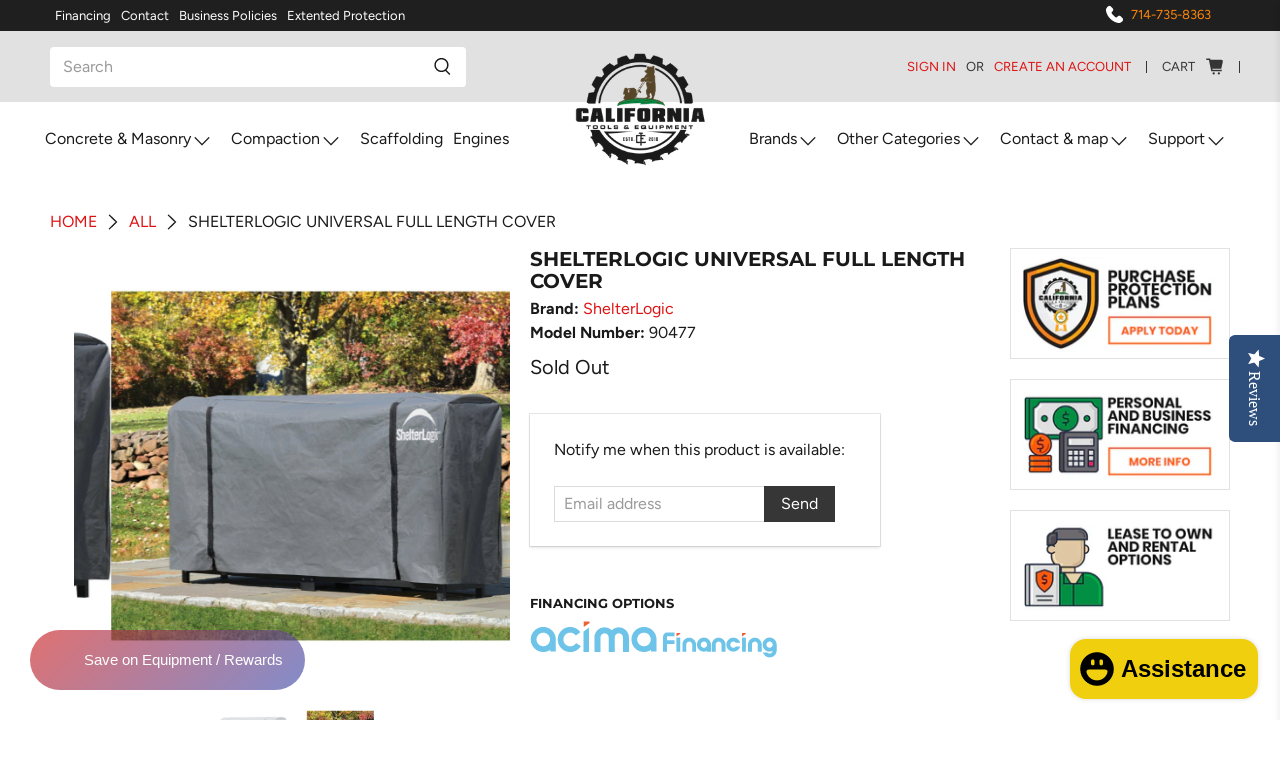

--- FILE ---
content_type: text/html; charset=utf-8
request_url: https://californiatoolsandequipment.com/products/shelterlogic-universal-full-length-cover-1
body_size: 85482
content:


 <!doctype html>
<html lang="en">
<head> <!-- Global site tag (gtag.js) - Google Analytics -->
<script async src="https://www.googletagmanager.com/gtag/js?id=G-3HKJVMLTGJ"></script>
<script>
  window.dataLayer = window.dataLayer || [];
  function gtag(){window.dataLayer.push(arguments);}
  gtag('js', new Date());

  gtag('config', 'G-3HKJVMLTGJ');
</script>
<meta name="msvalidate.01" content="F7F2D60909F6F9ACA8EBE4E4933F2BEA" /> <!-- Bing Ads Tag --> <script>
    (function(w,d,t,r,u)
    {
        var f,n,i;
        w[u]=w[u]||[],f=function()
        {
            var o={ti:"187062652", enableAutoSpaTracking: true};
            o.q=w[u],w[u]=new UET(o),w[u].push("pageLoad")
        },
        n=d.createElement(t),n.src=r,n.async=1,n.onload=n.onreadystatechange=function()
        {
            var s=this.readyState;
            s&&s!=="loaded"&&s!=="complete"||(f(),n.onload=n.onreadystatechange=null)
        },
        i=d.getElementsByTagName(t)[0],i.parentNode.insertBefore(n,i)
    })
    (window,document,"script","//bat.bing.com/bat.js","uetq");
</script> <!-- Microsoft Clarity Tag -->
<script type="text/javascript">
    (function(c,l,a,r,i,t,y){
        c[a]=c[a]||function(){(c[a].q=c[a].q||[]).push(arguments)};
        t=l.createElement(r);t.async=1;t.src="https://www.clarity.ms/tag/"+i;
        y=l.getElementsByTagName(r)[0];y.parentNode.insertBefore(t,y);
    })(window, document, "clarity", "script", "ijsor4cbi2");
</script> <meta charset="utf-8"> <meta http-equiv="cleartype" content="on"> <meta name="robots" content="index,follow"> <meta name="viewport" content="width=device-width,initial-scale=1"> <meta name="theme-color" content="#ffffff"> <link rel="canonical" href="https://californiatoolsandequipment.com/products/shelterlogic-universal-full-length-cover-1" /><title>ShelterLogic Universal Full Length Cover - California Tools And Equipment</title> <link rel="preconnect dns-prefetch" href="https://fonts.shopifycdn.com" /> <link rel="preconnect dns-prefetch" href="https://cdn.shopify.com" /> <link rel="preconnect dns-prefetch" href="https://v.shopify.com" /> <link rel="preconnect dns-prefetch" href="https://cdn.shopifycloud.com" /> <link rel="preconnect dns-prefetch" href="https://productreviews.shopifycdn.com" /> <link href="//californiatoolsandequipment.com/cdn/shop/t/28/assets/fancybox.css?v=30466120580444283401643070723" rel="stylesheet" type="text/css" media="all" /> <!-- Stylesheets for Flex "1.1.5" --> <link href="//californiatoolsandequipment.com/cdn/shop/t/28/assets/styles.scss.css?v=6599418847294812861764275753" rel="stylesheet" type="text/css" media="all" /> <script>
    

Shopify = window.Shopify || {};


Currency = window.Currency || {};
Currency.show_multiple_currencies = false;
Currency.shop_currency = "USD";
Currency.default_currency = "USD";
Currency.display_format = "money_with_currency_format";
Currency.money_format = "${{amount}} USD";
Currency.money_format_no_currency = "${{amount}}";
Currency.money_format_currency = "${{amount}} USD";
Currency.native_multi_currency = false;



Window.theme = {};
Window.theme.allCountryOptionTags = "\u003coption value=\"United States\" data-provinces=\"[[\u0026quot;Alabama\u0026quot;,\u0026quot;Alabama\u0026quot;],[\u0026quot;Alaska\u0026quot;,\u0026quot;Alaska\u0026quot;],[\u0026quot;American Samoa\u0026quot;,\u0026quot;American Samoa\u0026quot;],[\u0026quot;Arizona\u0026quot;,\u0026quot;Arizona\u0026quot;],[\u0026quot;Arkansas\u0026quot;,\u0026quot;Arkansas\u0026quot;],[\u0026quot;Armed Forces Americas\u0026quot;,\u0026quot;Armed Forces Americas\u0026quot;],[\u0026quot;Armed Forces Europe\u0026quot;,\u0026quot;Armed Forces Europe\u0026quot;],[\u0026quot;Armed Forces Pacific\u0026quot;,\u0026quot;Armed Forces Pacific\u0026quot;],[\u0026quot;California\u0026quot;,\u0026quot;California\u0026quot;],[\u0026quot;Colorado\u0026quot;,\u0026quot;Colorado\u0026quot;],[\u0026quot;Connecticut\u0026quot;,\u0026quot;Connecticut\u0026quot;],[\u0026quot;Delaware\u0026quot;,\u0026quot;Delaware\u0026quot;],[\u0026quot;District of Columbia\u0026quot;,\u0026quot;Washington DC\u0026quot;],[\u0026quot;Federated States of Micronesia\u0026quot;,\u0026quot;Micronesia\u0026quot;],[\u0026quot;Florida\u0026quot;,\u0026quot;Florida\u0026quot;],[\u0026quot;Georgia\u0026quot;,\u0026quot;Georgia\u0026quot;],[\u0026quot;Guam\u0026quot;,\u0026quot;Guam\u0026quot;],[\u0026quot;Hawaii\u0026quot;,\u0026quot;Hawaii\u0026quot;],[\u0026quot;Idaho\u0026quot;,\u0026quot;Idaho\u0026quot;],[\u0026quot;Illinois\u0026quot;,\u0026quot;Illinois\u0026quot;],[\u0026quot;Indiana\u0026quot;,\u0026quot;Indiana\u0026quot;],[\u0026quot;Iowa\u0026quot;,\u0026quot;Iowa\u0026quot;],[\u0026quot;Kansas\u0026quot;,\u0026quot;Kansas\u0026quot;],[\u0026quot;Kentucky\u0026quot;,\u0026quot;Kentucky\u0026quot;],[\u0026quot;Louisiana\u0026quot;,\u0026quot;Louisiana\u0026quot;],[\u0026quot;Maine\u0026quot;,\u0026quot;Maine\u0026quot;],[\u0026quot;Marshall Islands\u0026quot;,\u0026quot;Marshall Islands\u0026quot;],[\u0026quot;Maryland\u0026quot;,\u0026quot;Maryland\u0026quot;],[\u0026quot;Massachusetts\u0026quot;,\u0026quot;Massachusetts\u0026quot;],[\u0026quot;Michigan\u0026quot;,\u0026quot;Michigan\u0026quot;],[\u0026quot;Minnesota\u0026quot;,\u0026quot;Minnesota\u0026quot;],[\u0026quot;Mississippi\u0026quot;,\u0026quot;Mississippi\u0026quot;],[\u0026quot;Missouri\u0026quot;,\u0026quot;Missouri\u0026quot;],[\u0026quot;Montana\u0026quot;,\u0026quot;Montana\u0026quot;],[\u0026quot;Nebraska\u0026quot;,\u0026quot;Nebraska\u0026quot;],[\u0026quot;Nevada\u0026quot;,\u0026quot;Nevada\u0026quot;],[\u0026quot;New Hampshire\u0026quot;,\u0026quot;New Hampshire\u0026quot;],[\u0026quot;New Jersey\u0026quot;,\u0026quot;New Jersey\u0026quot;],[\u0026quot;New Mexico\u0026quot;,\u0026quot;New Mexico\u0026quot;],[\u0026quot;New York\u0026quot;,\u0026quot;New York\u0026quot;],[\u0026quot;North Carolina\u0026quot;,\u0026quot;North Carolina\u0026quot;],[\u0026quot;North Dakota\u0026quot;,\u0026quot;North Dakota\u0026quot;],[\u0026quot;Northern Mariana Islands\u0026quot;,\u0026quot;Northern Mariana Islands\u0026quot;],[\u0026quot;Ohio\u0026quot;,\u0026quot;Ohio\u0026quot;],[\u0026quot;Oklahoma\u0026quot;,\u0026quot;Oklahoma\u0026quot;],[\u0026quot;Oregon\u0026quot;,\u0026quot;Oregon\u0026quot;],[\u0026quot;Palau\u0026quot;,\u0026quot;Palau\u0026quot;],[\u0026quot;Pennsylvania\u0026quot;,\u0026quot;Pennsylvania\u0026quot;],[\u0026quot;Puerto Rico\u0026quot;,\u0026quot;Puerto Rico\u0026quot;],[\u0026quot;Rhode Island\u0026quot;,\u0026quot;Rhode Island\u0026quot;],[\u0026quot;South Carolina\u0026quot;,\u0026quot;South Carolina\u0026quot;],[\u0026quot;South Dakota\u0026quot;,\u0026quot;South Dakota\u0026quot;],[\u0026quot;Tennessee\u0026quot;,\u0026quot;Tennessee\u0026quot;],[\u0026quot;Texas\u0026quot;,\u0026quot;Texas\u0026quot;],[\u0026quot;Utah\u0026quot;,\u0026quot;Utah\u0026quot;],[\u0026quot;Vermont\u0026quot;,\u0026quot;Vermont\u0026quot;],[\u0026quot;Virgin Islands\u0026quot;,\u0026quot;U.S. Virgin Islands\u0026quot;],[\u0026quot;Virginia\u0026quot;,\u0026quot;Virginia\u0026quot;],[\u0026quot;Washington\u0026quot;,\u0026quot;Washington\u0026quot;],[\u0026quot;West Virginia\u0026quot;,\u0026quot;West Virginia\u0026quot;],[\u0026quot;Wisconsin\u0026quot;,\u0026quot;Wisconsin\u0026quot;],[\u0026quot;Wyoming\u0026quot;,\u0026quot;Wyoming\u0026quot;]]\"\u003eUnited States\u003c\/option\u003e\n\u003coption value=\"---\" data-provinces=\"[]\"\u003e---\u003c\/option\u003e\n\u003coption value=\"Afghanistan\" data-provinces=\"[]\"\u003eAfghanistan\u003c\/option\u003e\n\u003coption value=\"Aland Islands\" data-provinces=\"[]\"\u003eÅland Islands\u003c\/option\u003e\n\u003coption value=\"Albania\" data-provinces=\"[]\"\u003eAlbania\u003c\/option\u003e\n\u003coption value=\"Algeria\" data-provinces=\"[]\"\u003eAlgeria\u003c\/option\u003e\n\u003coption value=\"Andorra\" data-provinces=\"[]\"\u003eAndorra\u003c\/option\u003e\n\u003coption value=\"Angola\" data-provinces=\"[]\"\u003eAngola\u003c\/option\u003e\n\u003coption value=\"Anguilla\" data-provinces=\"[]\"\u003eAnguilla\u003c\/option\u003e\n\u003coption value=\"Antigua And Barbuda\" data-provinces=\"[]\"\u003eAntigua \u0026 Barbuda\u003c\/option\u003e\n\u003coption value=\"Argentina\" data-provinces=\"[[\u0026quot;Buenos Aires\u0026quot;,\u0026quot;Buenos Aires Province\u0026quot;],[\u0026quot;Catamarca\u0026quot;,\u0026quot;Catamarca\u0026quot;],[\u0026quot;Chaco\u0026quot;,\u0026quot;Chaco\u0026quot;],[\u0026quot;Chubut\u0026quot;,\u0026quot;Chubut\u0026quot;],[\u0026quot;Ciudad Autónoma de Buenos Aires\u0026quot;,\u0026quot;Buenos Aires (Autonomous City)\u0026quot;],[\u0026quot;Corrientes\u0026quot;,\u0026quot;Corrientes\u0026quot;],[\u0026quot;Córdoba\u0026quot;,\u0026quot;Córdoba\u0026quot;],[\u0026quot;Entre Ríos\u0026quot;,\u0026quot;Entre Ríos\u0026quot;],[\u0026quot;Formosa\u0026quot;,\u0026quot;Formosa\u0026quot;],[\u0026quot;Jujuy\u0026quot;,\u0026quot;Jujuy\u0026quot;],[\u0026quot;La Pampa\u0026quot;,\u0026quot;La Pampa\u0026quot;],[\u0026quot;La Rioja\u0026quot;,\u0026quot;La Rioja\u0026quot;],[\u0026quot;Mendoza\u0026quot;,\u0026quot;Mendoza\u0026quot;],[\u0026quot;Misiones\u0026quot;,\u0026quot;Misiones\u0026quot;],[\u0026quot;Neuquén\u0026quot;,\u0026quot;Neuquén\u0026quot;],[\u0026quot;Río Negro\u0026quot;,\u0026quot;Río Negro\u0026quot;],[\u0026quot;Salta\u0026quot;,\u0026quot;Salta\u0026quot;],[\u0026quot;San Juan\u0026quot;,\u0026quot;San Juan\u0026quot;],[\u0026quot;San Luis\u0026quot;,\u0026quot;San Luis\u0026quot;],[\u0026quot;Santa Cruz\u0026quot;,\u0026quot;Santa Cruz\u0026quot;],[\u0026quot;Santa Fe\u0026quot;,\u0026quot;Santa Fe\u0026quot;],[\u0026quot;Santiago Del Estero\u0026quot;,\u0026quot;Santiago del Estero\u0026quot;],[\u0026quot;Tierra Del Fuego\u0026quot;,\u0026quot;Tierra del Fuego\u0026quot;],[\u0026quot;Tucumán\u0026quot;,\u0026quot;Tucumán\u0026quot;]]\"\u003eArgentina\u003c\/option\u003e\n\u003coption value=\"Armenia\" data-provinces=\"[]\"\u003eArmenia\u003c\/option\u003e\n\u003coption value=\"Aruba\" data-provinces=\"[]\"\u003eAruba\u003c\/option\u003e\n\u003coption value=\"Ascension Island\" data-provinces=\"[]\"\u003eAscension Island\u003c\/option\u003e\n\u003coption value=\"Australia\" data-provinces=\"[[\u0026quot;Australian Capital Territory\u0026quot;,\u0026quot;Australian Capital Territory\u0026quot;],[\u0026quot;New South Wales\u0026quot;,\u0026quot;New South Wales\u0026quot;],[\u0026quot;Northern Territory\u0026quot;,\u0026quot;Northern Territory\u0026quot;],[\u0026quot;Queensland\u0026quot;,\u0026quot;Queensland\u0026quot;],[\u0026quot;South Australia\u0026quot;,\u0026quot;South Australia\u0026quot;],[\u0026quot;Tasmania\u0026quot;,\u0026quot;Tasmania\u0026quot;],[\u0026quot;Victoria\u0026quot;,\u0026quot;Victoria\u0026quot;],[\u0026quot;Western Australia\u0026quot;,\u0026quot;Western Australia\u0026quot;]]\"\u003eAustralia\u003c\/option\u003e\n\u003coption value=\"Austria\" data-provinces=\"[]\"\u003eAustria\u003c\/option\u003e\n\u003coption value=\"Azerbaijan\" data-provinces=\"[]\"\u003eAzerbaijan\u003c\/option\u003e\n\u003coption value=\"Bahamas\" data-provinces=\"[]\"\u003eBahamas\u003c\/option\u003e\n\u003coption value=\"Bahrain\" data-provinces=\"[]\"\u003eBahrain\u003c\/option\u003e\n\u003coption value=\"Bangladesh\" data-provinces=\"[]\"\u003eBangladesh\u003c\/option\u003e\n\u003coption value=\"Barbados\" data-provinces=\"[]\"\u003eBarbados\u003c\/option\u003e\n\u003coption value=\"Belarus\" data-provinces=\"[]\"\u003eBelarus\u003c\/option\u003e\n\u003coption value=\"Belgium\" data-provinces=\"[]\"\u003eBelgium\u003c\/option\u003e\n\u003coption value=\"Belize\" data-provinces=\"[]\"\u003eBelize\u003c\/option\u003e\n\u003coption value=\"Benin\" data-provinces=\"[]\"\u003eBenin\u003c\/option\u003e\n\u003coption value=\"Bermuda\" data-provinces=\"[]\"\u003eBermuda\u003c\/option\u003e\n\u003coption value=\"Bhutan\" data-provinces=\"[]\"\u003eBhutan\u003c\/option\u003e\n\u003coption value=\"Bolivia\" data-provinces=\"[]\"\u003eBolivia\u003c\/option\u003e\n\u003coption value=\"Bosnia And Herzegovina\" data-provinces=\"[]\"\u003eBosnia \u0026 Herzegovina\u003c\/option\u003e\n\u003coption value=\"Botswana\" data-provinces=\"[]\"\u003eBotswana\u003c\/option\u003e\n\u003coption value=\"Brazil\" data-provinces=\"[[\u0026quot;Acre\u0026quot;,\u0026quot;Acre\u0026quot;],[\u0026quot;Alagoas\u0026quot;,\u0026quot;Alagoas\u0026quot;],[\u0026quot;Amapá\u0026quot;,\u0026quot;Amapá\u0026quot;],[\u0026quot;Amazonas\u0026quot;,\u0026quot;Amazonas\u0026quot;],[\u0026quot;Bahia\u0026quot;,\u0026quot;Bahia\u0026quot;],[\u0026quot;Ceará\u0026quot;,\u0026quot;Ceará\u0026quot;],[\u0026quot;Distrito Federal\u0026quot;,\u0026quot;Federal District\u0026quot;],[\u0026quot;Espírito Santo\u0026quot;,\u0026quot;Espírito Santo\u0026quot;],[\u0026quot;Goiás\u0026quot;,\u0026quot;Goiás\u0026quot;],[\u0026quot;Maranhão\u0026quot;,\u0026quot;Maranhão\u0026quot;],[\u0026quot;Mato Grosso\u0026quot;,\u0026quot;Mato Grosso\u0026quot;],[\u0026quot;Mato Grosso do Sul\u0026quot;,\u0026quot;Mato Grosso do Sul\u0026quot;],[\u0026quot;Minas Gerais\u0026quot;,\u0026quot;Minas Gerais\u0026quot;],[\u0026quot;Paraná\u0026quot;,\u0026quot;Paraná\u0026quot;],[\u0026quot;Paraíba\u0026quot;,\u0026quot;Paraíba\u0026quot;],[\u0026quot;Pará\u0026quot;,\u0026quot;Pará\u0026quot;],[\u0026quot;Pernambuco\u0026quot;,\u0026quot;Pernambuco\u0026quot;],[\u0026quot;Piauí\u0026quot;,\u0026quot;Piauí\u0026quot;],[\u0026quot;Rio Grande do Norte\u0026quot;,\u0026quot;Rio Grande do Norte\u0026quot;],[\u0026quot;Rio Grande do Sul\u0026quot;,\u0026quot;Rio Grande do Sul\u0026quot;],[\u0026quot;Rio de Janeiro\u0026quot;,\u0026quot;Rio de Janeiro\u0026quot;],[\u0026quot;Rondônia\u0026quot;,\u0026quot;Rondônia\u0026quot;],[\u0026quot;Roraima\u0026quot;,\u0026quot;Roraima\u0026quot;],[\u0026quot;Santa Catarina\u0026quot;,\u0026quot;Santa Catarina\u0026quot;],[\u0026quot;Sergipe\u0026quot;,\u0026quot;Sergipe\u0026quot;],[\u0026quot;São Paulo\u0026quot;,\u0026quot;São Paulo\u0026quot;],[\u0026quot;Tocantins\u0026quot;,\u0026quot;Tocantins\u0026quot;]]\"\u003eBrazil\u003c\/option\u003e\n\u003coption value=\"British Indian Ocean Territory\" data-provinces=\"[]\"\u003eBritish Indian Ocean Territory\u003c\/option\u003e\n\u003coption value=\"Virgin Islands, British\" data-provinces=\"[]\"\u003eBritish Virgin Islands\u003c\/option\u003e\n\u003coption value=\"Brunei\" data-provinces=\"[]\"\u003eBrunei\u003c\/option\u003e\n\u003coption value=\"Bulgaria\" data-provinces=\"[]\"\u003eBulgaria\u003c\/option\u003e\n\u003coption value=\"Burkina Faso\" data-provinces=\"[]\"\u003eBurkina Faso\u003c\/option\u003e\n\u003coption value=\"Burundi\" data-provinces=\"[]\"\u003eBurundi\u003c\/option\u003e\n\u003coption value=\"Cambodia\" data-provinces=\"[]\"\u003eCambodia\u003c\/option\u003e\n\u003coption value=\"Republic of Cameroon\" data-provinces=\"[]\"\u003eCameroon\u003c\/option\u003e\n\u003coption value=\"Canada\" data-provinces=\"[[\u0026quot;Alberta\u0026quot;,\u0026quot;Alberta\u0026quot;],[\u0026quot;British Columbia\u0026quot;,\u0026quot;British Columbia\u0026quot;],[\u0026quot;Manitoba\u0026quot;,\u0026quot;Manitoba\u0026quot;],[\u0026quot;New Brunswick\u0026quot;,\u0026quot;New Brunswick\u0026quot;],[\u0026quot;Newfoundland and Labrador\u0026quot;,\u0026quot;Newfoundland and Labrador\u0026quot;],[\u0026quot;Northwest Territories\u0026quot;,\u0026quot;Northwest Territories\u0026quot;],[\u0026quot;Nova Scotia\u0026quot;,\u0026quot;Nova Scotia\u0026quot;],[\u0026quot;Nunavut\u0026quot;,\u0026quot;Nunavut\u0026quot;],[\u0026quot;Ontario\u0026quot;,\u0026quot;Ontario\u0026quot;],[\u0026quot;Prince Edward Island\u0026quot;,\u0026quot;Prince Edward Island\u0026quot;],[\u0026quot;Quebec\u0026quot;,\u0026quot;Quebec\u0026quot;],[\u0026quot;Saskatchewan\u0026quot;,\u0026quot;Saskatchewan\u0026quot;],[\u0026quot;Yukon\u0026quot;,\u0026quot;Yukon\u0026quot;]]\"\u003eCanada\u003c\/option\u003e\n\u003coption value=\"Cape Verde\" data-provinces=\"[]\"\u003eCape Verde\u003c\/option\u003e\n\u003coption value=\"Caribbean Netherlands\" data-provinces=\"[]\"\u003eCaribbean Netherlands\u003c\/option\u003e\n\u003coption value=\"Cayman Islands\" data-provinces=\"[]\"\u003eCayman Islands\u003c\/option\u003e\n\u003coption value=\"Central African Republic\" data-provinces=\"[]\"\u003eCentral African Republic\u003c\/option\u003e\n\u003coption value=\"Chad\" data-provinces=\"[]\"\u003eChad\u003c\/option\u003e\n\u003coption value=\"Chile\" data-provinces=\"[[\u0026quot;Antofagasta\u0026quot;,\u0026quot;Antofagasta\u0026quot;],[\u0026quot;Araucanía\u0026quot;,\u0026quot;Araucanía\u0026quot;],[\u0026quot;Arica and Parinacota\u0026quot;,\u0026quot;Arica y Parinacota\u0026quot;],[\u0026quot;Atacama\u0026quot;,\u0026quot;Atacama\u0026quot;],[\u0026quot;Aysén\u0026quot;,\u0026quot;Aysén\u0026quot;],[\u0026quot;Biobío\u0026quot;,\u0026quot;Bío Bío\u0026quot;],[\u0026quot;Coquimbo\u0026quot;,\u0026quot;Coquimbo\u0026quot;],[\u0026quot;Los Lagos\u0026quot;,\u0026quot;Los Lagos\u0026quot;],[\u0026quot;Los Ríos\u0026quot;,\u0026quot;Los Ríos\u0026quot;],[\u0026quot;Magallanes\u0026quot;,\u0026quot;Magallanes Region\u0026quot;],[\u0026quot;Maule\u0026quot;,\u0026quot;Maule\u0026quot;],[\u0026quot;O\u0026#39;Higgins\u0026quot;,\u0026quot;Libertador General Bernardo O’Higgins\u0026quot;],[\u0026quot;Santiago\u0026quot;,\u0026quot;Santiago Metropolitan\u0026quot;],[\u0026quot;Tarapacá\u0026quot;,\u0026quot;Tarapacá\u0026quot;],[\u0026quot;Valparaíso\u0026quot;,\u0026quot;Valparaíso\u0026quot;],[\u0026quot;Ñuble\u0026quot;,\u0026quot;Ñuble\u0026quot;]]\"\u003eChile\u003c\/option\u003e\n\u003coption value=\"China\" data-provinces=\"[[\u0026quot;Anhui\u0026quot;,\u0026quot;Anhui\u0026quot;],[\u0026quot;Beijing\u0026quot;,\u0026quot;Beijing\u0026quot;],[\u0026quot;Chongqing\u0026quot;,\u0026quot;Chongqing\u0026quot;],[\u0026quot;Fujian\u0026quot;,\u0026quot;Fujian\u0026quot;],[\u0026quot;Gansu\u0026quot;,\u0026quot;Gansu\u0026quot;],[\u0026quot;Guangdong\u0026quot;,\u0026quot;Guangdong\u0026quot;],[\u0026quot;Guangxi\u0026quot;,\u0026quot;Guangxi\u0026quot;],[\u0026quot;Guizhou\u0026quot;,\u0026quot;Guizhou\u0026quot;],[\u0026quot;Hainan\u0026quot;,\u0026quot;Hainan\u0026quot;],[\u0026quot;Hebei\u0026quot;,\u0026quot;Hebei\u0026quot;],[\u0026quot;Heilongjiang\u0026quot;,\u0026quot;Heilongjiang\u0026quot;],[\u0026quot;Henan\u0026quot;,\u0026quot;Henan\u0026quot;],[\u0026quot;Hubei\u0026quot;,\u0026quot;Hubei\u0026quot;],[\u0026quot;Hunan\u0026quot;,\u0026quot;Hunan\u0026quot;],[\u0026quot;Inner Mongolia\u0026quot;,\u0026quot;Inner Mongolia\u0026quot;],[\u0026quot;Jiangsu\u0026quot;,\u0026quot;Jiangsu\u0026quot;],[\u0026quot;Jiangxi\u0026quot;,\u0026quot;Jiangxi\u0026quot;],[\u0026quot;Jilin\u0026quot;,\u0026quot;Jilin\u0026quot;],[\u0026quot;Liaoning\u0026quot;,\u0026quot;Liaoning\u0026quot;],[\u0026quot;Ningxia\u0026quot;,\u0026quot;Ningxia\u0026quot;],[\u0026quot;Qinghai\u0026quot;,\u0026quot;Qinghai\u0026quot;],[\u0026quot;Shaanxi\u0026quot;,\u0026quot;Shaanxi\u0026quot;],[\u0026quot;Shandong\u0026quot;,\u0026quot;Shandong\u0026quot;],[\u0026quot;Shanghai\u0026quot;,\u0026quot;Shanghai\u0026quot;],[\u0026quot;Shanxi\u0026quot;,\u0026quot;Shanxi\u0026quot;],[\u0026quot;Sichuan\u0026quot;,\u0026quot;Sichuan\u0026quot;],[\u0026quot;Tianjin\u0026quot;,\u0026quot;Tianjin\u0026quot;],[\u0026quot;Xinjiang\u0026quot;,\u0026quot;Xinjiang\u0026quot;],[\u0026quot;Xizang\u0026quot;,\u0026quot;Tibet\u0026quot;],[\u0026quot;Yunnan\u0026quot;,\u0026quot;Yunnan\u0026quot;],[\u0026quot;Zhejiang\u0026quot;,\u0026quot;Zhejiang\u0026quot;]]\"\u003eChina\u003c\/option\u003e\n\u003coption value=\"Christmas Island\" data-provinces=\"[]\"\u003eChristmas Island\u003c\/option\u003e\n\u003coption value=\"Cocos (Keeling) Islands\" data-provinces=\"[]\"\u003eCocos (Keeling) Islands\u003c\/option\u003e\n\u003coption value=\"Colombia\" data-provinces=\"[[\u0026quot;Amazonas\u0026quot;,\u0026quot;Amazonas\u0026quot;],[\u0026quot;Antioquia\u0026quot;,\u0026quot;Antioquia\u0026quot;],[\u0026quot;Arauca\u0026quot;,\u0026quot;Arauca\u0026quot;],[\u0026quot;Atlántico\u0026quot;,\u0026quot;Atlántico\u0026quot;],[\u0026quot;Bogotá, D.C.\u0026quot;,\u0026quot;Capital District\u0026quot;],[\u0026quot;Bolívar\u0026quot;,\u0026quot;Bolívar\u0026quot;],[\u0026quot;Boyacá\u0026quot;,\u0026quot;Boyacá\u0026quot;],[\u0026quot;Caldas\u0026quot;,\u0026quot;Caldas\u0026quot;],[\u0026quot;Caquetá\u0026quot;,\u0026quot;Caquetá\u0026quot;],[\u0026quot;Casanare\u0026quot;,\u0026quot;Casanare\u0026quot;],[\u0026quot;Cauca\u0026quot;,\u0026quot;Cauca\u0026quot;],[\u0026quot;Cesar\u0026quot;,\u0026quot;Cesar\u0026quot;],[\u0026quot;Chocó\u0026quot;,\u0026quot;Chocó\u0026quot;],[\u0026quot;Cundinamarca\u0026quot;,\u0026quot;Cundinamarca\u0026quot;],[\u0026quot;Córdoba\u0026quot;,\u0026quot;Córdoba\u0026quot;],[\u0026quot;Guainía\u0026quot;,\u0026quot;Guainía\u0026quot;],[\u0026quot;Guaviare\u0026quot;,\u0026quot;Guaviare\u0026quot;],[\u0026quot;Huila\u0026quot;,\u0026quot;Huila\u0026quot;],[\u0026quot;La Guajira\u0026quot;,\u0026quot;La Guajira\u0026quot;],[\u0026quot;Magdalena\u0026quot;,\u0026quot;Magdalena\u0026quot;],[\u0026quot;Meta\u0026quot;,\u0026quot;Meta\u0026quot;],[\u0026quot;Nariño\u0026quot;,\u0026quot;Nariño\u0026quot;],[\u0026quot;Norte de Santander\u0026quot;,\u0026quot;Norte de Santander\u0026quot;],[\u0026quot;Putumayo\u0026quot;,\u0026quot;Putumayo\u0026quot;],[\u0026quot;Quindío\u0026quot;,\u0026quot;Quindío\u0026quot;],[\u0026quot;Risaralda\u0026quot;,\u0026quot;Risaralda\u0026quot;],[\u0026quot;San Andrés, Providencia y Santa Catalina\u0026quot;,\u0026quot;San Andrés \\u0026 Providencia\u0026quot;],[\u0026quot;Santander\u0026quot;,\u0026quot;Santander\u0026quot;],[\u0026quot;Sucre\u0026quot;,\u0026quot;Sucre\u0026quot;],[\u0026quot;Tolima\u0026quot;,\u0026quot;Tolima\u0026quot;],[\u0026quot;Valle del Cauca\u0026quot;,\u0026quot;Valle del Cauca\u0026quot;],[\u0026quot;Vaupés\u0026quot;,\u0026quot;Vaupés\u0026quot;],[\u0026quot;Vichada\u0026quot;,\u0026quot;Vichada\u0026quot;]]\"\u003eColombia\u003c\/option\u003e\n\u003coption value=\"Comoros\" data-provinces=\"[]\"\u003eComoros\u003c\/option\u003e\n\u003coption value=\"Congo\" data-provinces=\"[]\"\u003eCongo - Brazzaville\u003c\/option\u003e\n\u003coption value=\"Congo, The Democratic Republic Of The\" data-provinces=\"[]\"\u003eCongo - Kinshasa\u003c\/option\u003e\n\u003coption value=\"Cook Islands\" data-provinces=\"[]\"\u003eCook Islands\u003c\/option\u003e\n\u003coption value=\"Costa Rica\" data-provinces=\"[[\u0026quot;Alajuela\u0026quot;,\u0026quot;Alajuela\u0026quot;],[\u0026quot;Cartago\u0026quot;,\u0026quot;Cartago\u0026quot;],[\u0026quot;Guanacaste\u0026quot;,\u0026quot;Guanacaste\u0026quot;],[\u0026quot;Heredia\u0026quot;,\u0026quot;Heredia\u0026quot;],[\u0026quot;Limón\u0026quot;,\u0026quot;Limón\u0026quot;],[\u0026quot;Puntarenas\u0026quot;,\u0026quot;Puntarenas\u0026quot;],[\u0026quot;San José\u0026quot;,\u0026quot;San José\u0026quot;]]\"\u003eCosta Rica\u003c\/option\u003e\n\u003coption value=\"Croatia\" data-provinces=\"[]\"\u003eCroatia\u003c\/option\u003e\n\u003coption value=\"Curaçao\" data-provinces=\"[]\"\u003eCuraçao\u003c\/option\u003e\n\u003coption value=\"Cyprus\" data-provinces=\"[]\"\u003eCyprus\u003c\/option\u003e\n\u003coption value=\"Czech Republic\" data-provinces=\"[]\"\u003eCzechia\u003c\/option\u003e\n\u003coption value=\"Côte d'Ivoire\" data-provinces=\"[]\"\u003eCôte d’Ivoire\u003c\/option\u003e\n\u003coption value=\"Denmark\" data-provinces=\"[]\"\u003eDenmark\u003c\/option\u003e\n\u003coption value=\"Djibouti\" data-provinces=\"[]\"\u003eDjibouti\u003c\/option\u003e\n\u003coption value=\"Dominica\" data-provinces=\"[]\"\u003eDominica\u003c\/option\u003e\n\u003coption value=\"Dominican Republic\" data-provinces=\"[]\"\u003eDominican Republic\u003c\/option\u003e\n\u003coption value=\"Ecuador\" data-provinces=\"[]\"\u003eEcuador\u003c\/option\u003e\n\u003coption value=\"Egypt\" data-provinces=\"[[\u0026quot;6th of October\u0026quot;,\u0026quot;6th of October\u0026quot;],[\u0026quot;Al Sharqia\u0026quot;,\u0026quot;Al Sharqia\u0026quot;],[\u0026quot;Alexandria\u0026quot;,\u0026quot;Alexandria\u0026quot;],[\u0026quot;Aswan\u0026quot;,\u0026quot;Aswan\u0026quot;],[\u0026quot;Asyut\u0026quot;,\u0026quot;Asyut\u0026quot;],[\u0026quot;Beheira\u0026quot;,\u0026quot;Beheira\u0026quot;],[\u0026quot;Beni Suef\u0026quot;,\u0026quot;Beni Suef\u0026quot;],[\u0026quot;Cairo\u0026quot;,\u0026quot;Cairo\u0026quot;],[\u0026quot;Dakahlia\u0026quot;,\u0026quot;Dakahlia\u0026quot;],[\u0026quot;Damietta\u0026quot;,\u0026quot;Damietta\u0026quot;],[\u0026quot;Faiyum\u0026quot;,\u0026quot;Faiyum\u0026quot;],[\u0026quot;Gharbia\u0026quot;,\u0026quot;Gharbia\u0026quot;],[\u0026quot;Giza\u0026quot;,\u0026quot;Giza\u0026quot;],[\u0026quot;Helwan\u0026quot;,\u0026quot;Helwan\u0026quot;],[\u0026quot;Ismailia\u0026quot;,\u0026quot;Ismailia\u0026quot;],[\u0026quot;Kafr el-Sheikh\u0026quot;,\u0026quot;Kafr el-Sheikh\u0026quot;],[\u0026quot;Luxor\u0026quot;,\u0026quot;Luxor\u0026quot;],[\u0026quot;Matrouh\u0026quot;,\u0026quot;Matrouh\u0026quot;],[\u0026quot;Minya\u0026quot;,\u0026quot;Minya\u0026quot;],[\u0026quot;Monufia\u0026quot;,\u0026quot;Monufia\u0026quot;],[\u0026quot;New Valley\u0026quot;,\u0026quot;New Valley\u0026quot;],[\u0026quot;North Sinai\u0026quot;,\u0026quot;North Sinai\u0026quot;],[\u0026quot;Port Said\u0026quot;,\u0026quot;Port Said\u0026quot;],[\u0026quot;Qalyubia\u0026quot;,\u0026quot;Qalyubia\u0026quot;],[\u0026quot;Qena\u0026quot;,\u0026quot;Qena\u0026quot;],[\u0026quot;Red Sea\u0026quot;,\u0026quot;Red Sea\u0026quot;],[\u0026quot;Sohag\u0026quot;,\u0026quot;Sohag\u0026quot;],[\u0026quot;South Sinai\u0026quot;,\u0026quot;South Sinai\u0026quot;],[\u0026quot;Suez\u0026quot;,\u0026quot;Suez\u0026quot;]]\"\u003eEgypt\u003c\/option\u003e\n\u003coption value=\"El Salvador\" data-provinces=\"[[\u0026quot;Ahuachapán\u0026quot;,\u0026quot;Ahuachapán\u0026quot;],[\u0026quot;Cabañas\u0026quot;,\u0026quot;Cabañas\u0026quot;],[\u0026quot;Chalatenango\u0026quot;,\u0026quot;Chalatenango\u0026quot;],[\u0026quot;Cuscatlán\u0026quot;,\u0026quot;Cuscatlán\u0026quot;],[\u0026quot;La Libertad\u0026quot;,\u0026quot;La Libertad\u0026quot;],[\u0026quot;La Paz\u0026quot;,\u0026quot;La Paz\u0026quot;],[\u0026quot;La Unión\u0026quot;,\u0026quot;La Unión\u0026quot;],[\u0026quot;Morazán\u0026quot;,\u0026quot;Morazán\u0026quot;],[\u0026quot;San Miguel\u0026quot;,\u0026quot;San Miguel\u0026quot;],[\u0026quot;San Salvador\u0026quot;,\u0026quot;San Salvador\u0026quot;],[\u0026quot;San Vicente\u0026quot;,\u0026quot;San Vicente\u0026quot;],[\u0026quot;Santa Ana\u0026quot;,\u0026quot;Santa Ana\u0026quot;],[\u0026quot;Sonsonate\u0026quot;,\u0026quot;Sonsonate\u0026quot;],[\u0026quot;Usulután\u0026quot;,\u0026quot;Usulután\u0026quot;]]\"\u003eEl Salvador\u003c\/option\u003e\n\u003coption value=\"Equatorial Guinea\" data-provinces=\"[]\"\u003eEquatorial Guinea\u003c\/option\u003e\n\u003coption value=\"Eritrea\" data-provinces=\"[]\"\u003eEritrea\u003c\/option\u003e\n\u003coption value=\"Estonia\" data-provinces=\"[]\"\u003eEstonia\u003c\/option\u003e\n\u003coption value=\"Eswatini\" data-provinces=\"[]\"\u003eEswatini\u003c\/option\u003e\n\u003coption value=\"Ethiopia\" data-provinces=\"[]\"\u003eEthiopia\u003c\/option\u003e\n\u003coption value=\"Falkland Islands (Malvinas)\" data-provinces=\"[]\"\u003eFalkland Islands\u003c\/option\u003e\n\u003coption value=\"Faroe Islands\" data-provinces=\"[]\"\u003eFaroe Islands\u003c\/option\u003e\n\u003coption value=\"Fiji\" data-provinces=\"[]\"\u003eFiji\u003c\/option\u003e\n\u003coption value=\"Finland\" data-provinces=\"[]\"\u003eFinland\u003c\/option\u003e\n\u003coption value=\"France\" data-provinces=\"[]\"\u003eFrance\u003c\/option\u003e\n\u003coption value=\"French Guiana\" data-provinces=\"[]\"\u003eFrench Guiana\u003c\/option\u003e\n\u003coption value=\"French Polynesia\" data-provinces=\"[]\"\u003eFrench Polynesia\u003c\/option\u003e\n\u003coption value=\"French Southern Territories\" data-provinces=\"[]\"\u003eFrench Southern Territories\u003c\/option\u003e\n\u003coption value=\"Gabon\" data-provinces=\"[]\"\u003eGabon\u003c\/option\u003e\n\u003coption value=\"Gambia\" data-provinces=\"[]\"\u003eGambia\u003c\/option\u003e\n\u003coption value=\"Georgia\" data-provinces=\"[]\"\u003eGeorgia\u003c\/option\u003e\n\u003coption value=\"Germany\" data-provinces=\"[]\"\u003eGermany\u003c\/option\u003e\n\u003coption value=\"Ghana\" data-provinces=\"[]\"\u003eGhana\u003c\/option\u003e\n\u003coption value=\"Gibraltar\" data-provinces=\"[]\"\u003eGibraltar\u003c\/option\u003e\n\u003coption value=\"Greece\" data-provinces=\"[]\"\u003eGreece\u003c\/option\u003e\n\u003coption value=\"Greenland\" data-provinces=\"[]\"\u003eGreenland\u003c\/option\u003e\n\u003coption value=\"Grenada\" data-provinces=\"[]\"\u003eGrenada\u003c\/option\u003e\n\u003coption value=\"Guadeloupe\" data-provinces=\"[]\"\u003eGuadeloupe\u003c\/option\u003e\n\u003coption value=\"Guatemala\" data-provinces=\"[[\u0026quot;Alta Verapaz\u0026quot;,\u0026quot;Alta Verapaz\u0026quot;],[\u0026quot;Baja Verapaz\u0026quot;,\u0026quot;Baja Verapaz\u0026quot;],[\u0026quot;Chimaltenango\u0026quot;,\u0026quot;Chimaltenango\u0026quot;],[\u0026quot;Chiquimula\u0026quot;,\u0026quot;Chiquimula\u0026quot;],[\u0026quot;El Progreso\u0026quot;,\u0026quot;El Progreso\u0026quot;],[\u0026quot;Escuintla\u0026quot;,\u0026quot;Escuintla\u0026quot;],[\u0026quot;Guatemala\u0026quot;,\u0026quot;Guatemala\u0026quot;],[\u0026quot;Huehuetenango\u0026quot;,\u0026quot;Huehuetenango\u0026quot;],[\u0026quot;Izabal\u0026quot;,\u0026quot;Izabal\u0026quot;],[\u0026quot;Jalapa\u0026quot;,\u0026quot;Jalapa\u0026quot;],[\u0026quot;Jutiapa\u0026quot;,\u0026quot;Jutiapa\u0026quot;],[\u0026quot;Petén\u0026quot;,\u0026quot;Petén\u0026quot;],[\u0026quot;Quetzaltenango\u0026quot;,\u0026quot;Quetzaltenango\u0026quot;],[\u0026quot;Quiché\u0026quot;,\u0026quot;Quiché\u0026quot;],[\u0026quot;Retalhuleu\u0026quot;,\u0026quot;Retalhuleu\u0026quot;],[\u0026quot;Sacatepéquez\u0026quot;,\u0026quot;Sacatepéquez\u0026quot;],[\u0026quot;San Marcos\u0026quot;,\u0026quot;San Marcos\u0026quot;],[\u0026quot;Santa Rosa\u0026quot;,\u0026quot;Santa Rosa\u0026quot;],[\u0026quot;Sololá\u0026quot;,\u0026quot;Sololá\u0026quot;],[\u0026quot;Suchitepéquez\u0026quot;,\u0026quot;Suchitepéquez\u0026quot;],[\u0026quot;Totonicapán\u0026quot;,\u0026quot;Totonicapán\u0026quot;],[\u0026quot;Zacapa\u0026quot;,\u0026quot;Zacapa\u0026quot;]]\"\u003eGuatemala\u003c\/option\u003e\n\u003coption value=\"Guernsey\" data-provinces=\"[]\"\u003eGuernsey\u003c\/option\u003e\n\u003coption value=\"Guinea\" data-provinces=\"[]\"\u003eGuinea\u003c\/option\u003e\n\u003coption value=\"Guinea Bissau\" data-provinces=\"[]\"\u003eGuinea-Bissau\u003c\/option\u003e\n\u003coption value=\"Guyana\" data-provinces=\"[]\"\u003eGuyana\u003c\/option\u003e\n\u003coption value=\"Haiti\" data-provinces=\"[]\"\u003eHaiti\u003c\/option\u003e\n\u003coption value=\"Honduras\" data-provinces=\"[]\"\u003eHonduras\u003c\/option\u003e\n\u003coption value=\"Hong Kong\" data-provinces=\"[[\u0026quot;Hong Kong Island\u0026quot;,\u0026quot;Hong Kong Island\u0026quot;],[\u0026quot;Kowloon\u0026quot;,\u0026quot;Kowloon\u0026quot;],[\u0026quot;New Territories\u0026quot;,\u0026quot;New Territories\u0026quot;]]\"\u003eHong Kong SAR\u003c\/option\u003e\n\u003coption value=\"Hungary\" data-provinces=\"[]\"\u003eHungary\u003c\/option\u003e\n\u003coption value=\"Iceland\" data-provinces=\"[]\"\u003eIceland\u003c\/option\u003e\n\u003coption value=\"India\" data-provinces=\"[[\u0026quot;Andaman and Nicobar Islands\u0026quot;,\u0026quot;Andaman and Nicobar Islands\u0026quot;],[\u0026quot;Andhra Pradesh\u0026quot;,\u0026quot;Andhra Pradesh\u0026quot;],[\u0026quot;Arunachal Pradesh\u0026quot;,\u0026quot;Arunachal Pradesh\u0026quot;],[\u0026quot;Assam\u0026quot;,\u0026quot;Assam\u0026quot;],[\u0026quot;Bihar\u0026quot;,\u0026quot;Bihar\u0026quot;],[\u0026quot;Chandigarh\u0026quot;,\u0026quot;Chandigarh\u0026quot;],[\u0026quot;Chhattisgarh\u0026quot;,\u0026quot;Chhattisgarh\u0026quot;],[\u0026quot;Dadra and Nagar Haveli\u0026quot;,\u0026quot;Dadra and Nagar Haveli\u0026quot;],[\u0026quot;Daman and Diu\u0026quot;,\u0026quot;Daman and Diu\u0026quot;],[\u0026quot;Delhi\u0026quot;,\u0026quot;Delhi\u0026quot;],[\u0026quot;Goa\u0026quot;,\u0026quot;Goa\u0026quot;],[\u0026quot;Gujarat\u0026quot;,\u0026quot;Gujarat\u0026quot;],[\u0026quot;Haryana\u0026quot;,\u0026quot;Haryana\u0026quot;],[\u0026quot;Himachal Pradesh\u0026quot;,\u0026quot;Himachal Pradesh\u0026quot;],[\u0026quot;Jammu and Kashmir\u0026quot;,\u0026quot;Jammu and Kashmir\u0026quot;],[\u0026quot;Jharkhand\u0026quot;,\u0026quot;Jharkhand\u0026quot;],[\u0026quot;Karnataka\u0026quot;,\u0026quot;Karnataka\u0026quot;],[\u0026quot;Kerala\u0026quot;,\u0026quot;Kerala\u0026quot;],[\u0026quot;Ladakh\u0026quot;,\u0026quot;Ladakh\u0026quot;],[\u0026quot;Lakshadweep\u0026quot;,\u0026quot;Lakshadweep\u0026quot;],[\u0026quot;Madhya Pradesh\u0026quot;,\u0026quot;Madhya Pradesh\u0026quot;],[\u0026quot;Maharashtra\u0026quot;,\u0026quot;Maharashtra\u0026quot;],[\u0026quot;Manipur\u0026quot;,\u0026quot;Manipur\u0026quot;],[\u0026quot;Meghalaya\u0026quot;,\u0026quot;Meghalaya\u0026quot;],[\u0026quot;Mizoram\u0026quot;,\u0026quot;Mizoram\u0026quot;],[\u0026quot;Nagaland\u0026quot;,\u0026quot;Nagaland\u0026quot;],[\u0026quot;Odisha\u0026quot;,\u0026quot;Odisha\u0026quot;],[\u0026quot;Puducherry\u0026quot;,\u0026quot;Puducherry\u0026quot;],[\u0026quot;Punjab\u0026quot;,\u0026quot;Punjab\u0026quot;],[\u0026quot;Rajasthan\u0026quot;,\u0026quot;Rajasthan\u0026quot;],[\u0026quot;Sikkim\u0026quot;,\u0026quot;Sikkim\u0026quot;],[\u0026quot;Tamil Nadu\u0026quot;,\u0026quot;Tamil Nadu\u0026quot;],[\u0026quot;Telangana\u0026quot;,\u0026quot;Telangana\u0026quot;],[\u0026quot;Tripura\u0026quot;,\u0026quot;Tripura\u0026quot;],[\u0026quot;Uttar Pradesh\u0026quot;,\u0026quot;Uttar Pradesh\u0026quot;],[\u0026quot;Uttarakhand\u0026quot;,\u0026quot;Uttarakhand\u0026quot;],[\u0026quot;West Bengal\u0026quot;,\u0026quot;West Bengal\u0026quot;]]\"\u003eIndia\u003c\/option\u003e\n\u003coption value=\"Indonesia\" data-provinces=\"[[\u0026quot;Aceh\u0026quot;,\u0026quot;Aceh\u0026quot;],[\u0026quot;Bali\u0026quot;,\u0026quot;Bali\u0026quot;],[\u0026quot;Bangka Belitung\u0026quot;,\u0026quot;Bangka–Belitung Islands\u0026quot;],[\u0026quot;Banten\u0026quot;,\u0026quot;Banten\u0026quot;],[\u0026quot;Bengkulu\u0026quot;,\u0026quot;Bengkulu\u0026quot;],[\u0026quot;Gorontalo\u0026quot;,\u0026quot;Gorontalo\u0026quot;],[\u0026quot;Jakarta\u0026quot;,\u0026quot;Jakarta\u0026quot;],[\u0026quot;Jambi\u0026quot;,\u0026quot;Jambi\u0026quot;],[\u0026quot;Jawa Barat\u0026quot;,\u0026quot;West Java\u0026quot;],[\u0026quot;Jawa Tengah\u0026quot;,\u0026quot;Central Java\u0026quot;],[\u0026quot;Jawa Timur\u0026quot;,\u0026quot;East Java\u0026quot;],[\u0026quot;Kalimantan Barat\u0026quot;,\u0026quot;West Kalimantan\u0026quot;],[\u0026quot;Kalimantan Selatan\u0026quot;,\u0026quot;South Kalimantan\u0026quot;],[\u0026quot;Kalimantan Tengah\u0026quot;,\u0026quot;Central Kalimantan\u0026quot;],[\u0026quot;Kalimantan Timur\u0026quot;,\u0026quot;East Kalimantan\u0026quot;],[\u0026quot;Kalimantan Utara\u0026quot;,\u0026quot;North Kalimantan\u0026quot;],[\u0026quot;Kepulauan Riau\u0026quot;,\u0026quot;Riau Islands\u0026quot;],[\u0026quot;Lampung\u0026quot;,\u0026quot;Lampung\u0026quot;],[\u0026quot;Maluku\u0026quot;,\u0026quot;Maluku\u0026quot;],[\u0026quot;Maluku Utara\u0026quot;,\u0026quot;North Maluku\u0026quot;],[\u0026quot;North Sumatra\u0026quot;,\u0026quot;North Sumatra\u0026quot;],[\u0026quot;Nusa Tenggara Barat\u0026quot;,\u0026quot;West Nusa Tenggara\u0026quot;],[\u0026quot;Nusa Tenggara Timur\u0026quot;,\u0026quot;East Nusa Tenggara\u0026quot;],[\u0026quot;Papua\u0026quot;,\u0026quot;Papua\u0026quot;],[\u0026quot;Papua Barat\u0026quot;,\u0026quot;West Papua\u0026quot;],[\u0026quot;Riau\u0026quot;,\u0026quot;Riau\u0026quot;],[\u0026quot;South Sumatra\u0026quot;,\u0026quot;South Sumatra\u0026quot;],[\u0026quot;Sulawesi Barat\u0026quot;,\u0026quot;West Sulawesi\u0026quot;],[\u0026quot;Sulawesi Selatan\u0026quot;,\u0026quot;South Sulawesi\u0026quot;],[\u0026quot;Sulawesi Tengah\u0026quot;,\u0026quot;Central Sulawesi\u0026quot;],[\u0026quot;Sulawesi Tenggara\u0026quot;,\u0026quot;Southeast Sulawesi\u0026quot;],[\u0026quot;Sulawesi Utara\u0026quot;,\u0026quot;North Sulawesi\u0026quot;],[\u0026quot;West Sumatra\u0026quot;,\u0026quot;West Sumatra\u0026quot;],[\u0026quot;Yogyakarta\u0026quot;,\u0026quot;Yogyakarta\u0026quot;]]\"\u003eIndonesia\u003c\/option\u003e\n\u003coption value=\"Iraq\" data-provinces=\"[]\"\u003eIraq\u003c\/option\u003e\n\u003coption value=\"Ireland\" data-provinces=\"[[\u0026quot;Carlow\u0026quot;,\u0026quot;Carlow\u0026quot;],[\u0026quot;Cavan\u0026quot;,\u0026quot;Cavan\u0026quot;],[\u0026quot;Clare\u0026quot;,\u0026quot;Clare\u0026quot;],[\u0026quot;Cork\u0026quot;,\u0026quot;Cork\u0026quot;],[\u0026quot;Donegal\u0026quot;,\u0026quot;Donegal\u0026quot;],[\u0026quot;Dublin\u0026quot;,\u0026quot;Dublin\u0026quot;],[\u0026quot;Galway\u0026quot;,\u0026quot;Galway\u0026quot;],[\u0026quot;Kerry\u0026quot;,\u0026quot;Kerry\u0026quot;],[\u0026quot;Kildare\u0026quot;,\u0026quot;Kildare\u0026quot;],[\u0026quot;Kilkenny\u0026quot;,\u0026quot;Kilkenny\u0026quot;],[\u0026quot;Laois\u0026quot;,\u0026quot;Laois\u0026quot;],[\u0026quot;Leitrim\u0026quot;,\u0026quot;Leitrim\u0026quot;],[\u0026quot;Limerick\u0026quot;,\u0026quot;Limerick\u0026quot;],[\u0026quot;Longford\u0026quot;,\u0026quot;Longford\u0026quot;],[\u0026quot;Louth\u0026quot;,\u0026quot;Louth\u0026quot;],[\u0026quot;Mayo\u0026quot;,\u0026quot;Mayo\u0026quot;],[\u0026quot;Meath\u0026quot;,\u0026quot;Meath\u0026quot;],[\u0026quot;Monaghan\u0026quot;,\u0026quot;Monaghan\u0026quot;],[\u0026quot;Offaly\u0026quot;,\u0026quot;Offaly\u0026quot;],[\u0026quot;Roscommon\u0026quot;,\u0026quot;Roscommon\u0026quot;],[\u0026quot;Sligo\u0026quot;,\u0026quot;Sligo\u0026quot;],[\u0026quot;Tipperary\u0026quot;,\u0026quot;Tipperary\u0026quot;],[\u0026quot;Waterford\u0026quot;,\u0026quot;Waterford\u0026quot;],[\u0026quot;Westmeath\u0026quot;,\u0026quot;Westmeath\u0026quot;],[\u0026quot;Wexford\u0026quot;,\u0026quot;Wexford\u0026quot;],[\u0026quot;Wicklow\u0026quot;,\u0026quot;Wicklow\u0026quot;]]\"\u003eIreland\u003c\/option\u003e\n\u003coption value=\"Isle Of Man\" data-provinces=\"[]\"\u003eIsle of Man\u003c\/option\u003e\n\u003coption value=\"Israel\" data-provinces=\"[]\"\u003eIsrael\u003c\/option\u003e\n\u003coption value=\"Italy\" data-provinces=\"[[\u0026quot;Agrigento\u0026quot;,\u0026quot;Agrigento\u0026quot;],[\u0026quot;Alessandria\u0026quot;,\u0026quot;Alessandria\u0026quot;],[\u0026quot;Ancona\u0026quot;,\u0026quot;Ancona\u0026quot;],[\u0026quot;Aosta\u0026quot;,\u0026quot;Aosta Valley\u0026quot;],[\u0026quot;Arezzo\u0026quot;,\u0026quot;Arezzo\u0026quot;],[\u0026quot;Ascoli Piceno\u0026quot;,\u0026quot;Ascoli Piceno\u0026quot;],[\u0026quot;Asti\u0026quot;,\u0026quot;Asti\u0026quot;],[\u0026quot;Avellino\u0026quot;,\u0026quot;Avellino\u0026quot;],[\u0026quot;Bari\u0026quot;,\u0026quot;Bari\u0026quot;],[\u0026quot;Barletta-Andria-Trani\u0026quot;,\u0026quot;Barletta-Andria-Trani\u0026quot;],[\u0026quot;Belluno\u0026quot;,\u0026quot;Belluno\u0026quot;],[\u0026quot;Benevento\u0026quot;,\u0026quot;Benevento\u0026quot;],[\u0026quot;Bergamo\u0026quot;,\u0026quot;Bergamo\u0026quot;],[\u0026quot;Biella\u0026quot;,\u0026quot;Biella\u0026quot;],[\u0026quot;Bologna\u0026quot;,\u0026quot;Bologna\u0026quot;],[\u0026quot;Bolzano\u0026quot;,\u0026quot;South Tyrol\u0026quot;],[\u0026quot;Brescia\u0026quot;,\u0026quot;Brescia\u0026quot;],[\u0026quot;Brindisi\u0026quot;,\u0026quot;Brindisi\u0026quot;],[\u0026quot;Cagliari\u0026quot;,\u0026quot;Cagliari\u0026quot;],[\u0026quot;Caltanissetta\u0026quot;,\u0026quot;Caltanissetta\u0026quot;],[\u0026quot;Campobasso\u0026quot;,\u0026quot;Campobasso\u0026quot;],[\u0026quot;Carbonia-Iglesias\u0026quot;,\u0026quot;Carbonia-Iglesias\u0026quot;],[\u0026quot;Caserta\u0026quot;,\u0026quot;Caserta\u0026quot;],[\u0026quot;Catania\u0026quot;,\u0026quot;Catania\u0026quot;],[\u0026quot;Catanzaro\u0026quot;,\u0026quot;Catanzaro\u0026quot;],[\u0026quot;Chieti\u0026quot;,\u0026quot;Chieti\u0026quot;],[\u0026quot;Como\u0026quot;,\u0026quot;Como\u0026quot;],[\u0026quot;Cosenza\u0026quot;,\u0026quot;Cosenza\u0026quot;],[\u0026quot;Cremona\u0026quot;,\u0026quot;Cremona\u0026quot;],[\u0026quot;Crotone\u0026quot;,\u0026quot;Crotone\u0026quot;],[\u0026quot;Cuneo\u0026quot;,\u0026quot;Cuneo\u0026quot;],[\u0026quot;Enna\u0026quot;,\u0026quot;Enna\u0026quot;],[\u0026quot;Fermo\u0026quot;,\u0026quot;Fermo\u0026quot;],[\u0026quot;Ferrara\u0026quot;,\u0026quot;Ferrara\u0026quot;],[\u0026quot;Firenze\u0026quot;,\u0026quot;Florence\u0026quot;],[\u0026quot;Foggia\u0026quot;,\u0026quot;Foggia\u0026quot;],[\u0026quot;Forlì-Cesena\u0026quot;,\u0026quot;Forlì-Cesena\u0026quot;],[\u0026quot;Frosinone\u0026quot;,\u0026quot;Frosinone\u0026quot;],[\u0026quot;Genova\u0026quot;,\u0026quot;Genoa\u0026quot;],[\u0026quot;Gorizia\u0026quot;,\u0026quot;Gorizia\u0026quot;],[\u0026quot;Grosseto\u0026quot;,\u0026quot;Grosseto\u0026quot;],[\u0026quot;Imperia\u0026quot;,\u0026quot;Imperia\u0026quot;],[\u0026quot;Isernia\u0026quot;,\u0026quot;Isernia\u0026quot;],[\u0026quot;L\u0026#39;Aquila\u0026quot;,\u0026quot;L’Aquila\u0026quot;],[\u0026quot;La Spezia\u0026quot;,\u0026quot;La Spezia\u0026quot;],[\u0026quot;Latina\u0026quot;,\u0026quot;Latina\u0026quot;],[\u0026quot;Lecce\u0026quot;,\u0026quot;Lecce\u0026quot;],[\u0026quot;Lecco\u0026quot;,\u0026quot;Lecco\u0026quot;],[\u0026quot;Livorno\u0026quot;,\u0026quot;Livorno\u0026quot;],[\u0026quot;Lodi\u0026quot;,\u0026quot;Lodi\u0026quot;],[\u0026quot;Lucca\u0026quot;,\u0026quot;Lucca\u0026quot;],[\u0026quot;Macerata\u0026quot;,\u0026quot;Macerata\u0026quot;],[\u0026quot;Mantova\u0026quot;,\u0026quot;Mantua\u0026quot;],[\u0026quot;Massa-Carrara\u0026quot;,\u0026quot;Massa and Carrara\u0026quot;],[\u0026quot;Matera\u0026quot;,\u0026quot;Matera\u0026quot;],[\u0026quot;Medio Campidano\u0026quot;,\u0026quot;Medio Campidano\u0026quot;],[\u0026quot;Messina\u0026quot;,\u0026quot;Messina\u0026quot;],[\u0026quot;Milano\u0026quot;,\u0026quot;Milan\u0026quot;],[\u0026quot;Modena\u0026quot;,\u0026quot;Modena\u0026quot;],[\u0026quot;Monza e Brianza\u0026quot;,\u0026quot;Monza and Brianza\u0026quot;],[\u0026quot;Napoli\u0026quot;,\u0026quot;Naples\u0026quot;],[\u0026quot;Novara\u0026quot;,\u0026quot;Novara\u0026quot;],[\u0026quot;Nuoro\u0026quot;,\u0026quot;Nuoro\u0026quot;],[\u0026quot;Ogliastra\u0026quot;,\u0026quot;Ogliastra\u0026quot;],[\u0026quot;Olbia-Tempio\u0026quot;,\u0026quot;Olbia-Tempio\u0026quot;],[\u0026quot;Oristano\u0026quot;,\u0026quot;Oristano\u0026quot;],[\u0026quot;Padova\u0026quot;,\u0026quot;Padua\u0026quot;],[\u0026quot;Palermo\u0026quot;,\u0026quot;Palermo\u0026quot;],[\u0026quot;Parma\u0026quot;,\u0026quot;Parma\u0026quot;],[\u0026quot;Pavia\u0026quot;,\u0026quot;Pavia\u0026quot;],[\u0026quot;Perugia\u0026quot;,\u0026quot;Perugia\u0026quot;],[\u0026quot;Pesaro e Urbino\u0026quot;,\u0026quot;Pesaro and Urbino\u0026quot;],[\u0026quot;Pescara\u0026quot;,\u0026quot;Pescara\u0026quot;],[\u0026quot;Piacenza\u0026quot;,\u0026quot;Piacenza\u0026quot;],[\u0026quot;Pisa\u0026quot;,\u0026quot;Pisa\u0026quot;],[\u0026quot;Pistoia\u0026quot;,\u0026quot;Pistoia\u0026quot;],[\u0026quot;Pordenone\u0026quot;,\u0026quot;Pordenone\u0026quot;],[\u0026quot;Potenza\u0026quot;,\u0026quot;Potenza\u0026quot;],[\u0026quot;Prato\u0026quot;,\u0026quot;Prato\u0026quot;],[\u0026quot;Ragusa\u0026quot;,\u0026quot;Ragusa\u0026quot;],[\u0026quot;Ravenna\u0026quot;,\u0026quot;Ravenna\u0026quot;],[\u0026quot;Reggio Calabria\u0026quot;,\u0026quot;Reggio Calabria\u0026quot;],[\u0026quot;Reggio Emilia\u0026quot;,\u0026quot;Reggio Emilia\u0026quot;],[\u0026quot;Rieti\u0026quot;,\u0026quot;Rieti\u0026quot;],[\u0026quot;Rimini\u0026quot;,\u0026quot;Rimini\u0026quot;],[\u0026quot;Roma\u0026quot;,\u0026quot;Rome\u0026quot;],[\u0026quot;Rovigo\u0026quot;,\u0026quot;Rovigo\u0026quot;],[\u0026quot;Salerno\u0026quot;,\u0026quot;Salerno\u0026quot;],[\u0026quot;Sassari\u0026quot;,\u0026quot;Sassari\u0026quot;],[\u0026quot;Savona\u0026quot;,\u0026quot;Savona\u0026quot;],[\u0026quot;Siena\u0026quot;,\u0026quot;Siena\u0026quot;],[\u0026quot;Siracusa\u0026quot;,\u0026quot;Syracuse\u0026quot;],[\u0026quot;Sondrio\u0026quot;,\u0026quot;Sondrio\u0026quot;],[\u0026quot;Taranto\u0026quot;,\u0026quot;Taranto\u0026quot;],[\u0026quot;Teramo\u0026quot;,\u0026quot;Teramo\u0026quot;],[\u0026quot;Terni\u0026quot;,\u0026quot;Terni\u0026quot;],[\u0026quot;Torino\u0026quot;,\u0026quot;Turin\u0026quot;],[\u0026quot;Trapani\u0026quot;,\u0026quot;Trapani\u0026quot;],[\u0026quot;Trento\u0026quot;,\u0026quot;Trentino\u0026quot;],[\u0026quot;Treviso\u0026quot;,\u0026quot;Treviso\u0026quot;],[\u0026quot;Trieste\u0026quot;,\u0026quot;Trieste\u0026quot;],[\u0026quot;Udine\u0026quot;,\u0026quot;Udine\u0026quot;],[\u0026quot;Varese\u0026quot;,\u0026quot;Varese\u0026quot;],[\u0026quot;Venezia\u0026quot;,\u0026quot;Venice\u0026quot;],[\u0026quot;Verbano-Cusio-Ossola\u0026quot;,\u0026quot;Verbano-Cusio-Ossola\u0026quot;],[\u0026quot;Vercelli\u0026quot;,\u0026quot;Vercelli\u0026quot;],[\u0026quot;Verona\u0026quot;,\u0026quot;Verona\u0026quot;],[\u0026quot;Vibo Valentia\u0026quot;,\u0026quot;Vibo Valentia\u0026quot;],[\u0026quot;Vicenza\u0026quot;,\u0026quot;Vicenza\u0026quot;],[\u0026quot;Viterbo\u0026quot;,\u0026quot;Viterbo\u0026quot;]]\"\u003eItaly\u003c\/option\u003e\n\u003coption value=\"Jamaica\" data-provinces=\"[]\"\u003eJamaica\u003c\/option\u003e\n\u003coption value=\"Japan\" data-provinces=\"[[\u0026quot;Aichi\u0026quot;,\u0026quot;Aichi\u0026quot;],[\u0026quot;Akita\u0026quot;,\u0026quot;Akita\u0026quot;],[\u0026quot;Aomori\u0026quot;,\u0026quot;Aomori\u0026quot;],[\u0026quot;Chiba\u0026quot;,\u0026quot;Chiba\u0026quot;],[\u0026quot;Ehime\u0026quot;,\u0026quot;Ehime\u0026quot;],[\u0026quot;Fukui\u0026quot;,\u0026quot;Fukui\u0026quot;],[\u0026quot;Fukuoka\u0026quot;,\u0026quot;Fukuoka\u0026quot;],[\u0026quot;Fukushima\u0026quot;,\u0026quot;Fukushima\u0026quot;],[\u0026quot;Gifu\u0026quot;,\u0026quot;Gifu\u0026quot;],[\u0026quot;Gunma\u0026quot;,\u0026quot;Gunma\u0026quot;],[\u0026quot;Hiroshima\u0026quot;,\u0026quot;Hiroshima\u0026quot;],[\u0026quot;Hokkaidō\u0026quot;,\u0026quot;Hokkaido\u0026quot;],[\u0026quot;Hyōgo\u0026quot;,\u0026quot;Hyogo\u0026quot;],[\u0026quot;Ibaraki\u0026quot;,\u0026quot;Ibaraki\u0026quot;],[\u0026quot;Ishikawa\u0026quot;,\u0026quot;Ishikawa\u0026quot;],[\u0026quot;Iwate\u0026quot;,\u0026quot;Iwate\u0026quot;],[\u0026quot;Kagawa\u0026quot;,\u0026quot;Kagawa\u0026quot;],[\u0026quot;Kagoshima\u0026quot;,\u0026quot;Kagoshima\u0026quot;],[\u0026quot;Kanagawa\u0026quot;,\u0026quot;Kanagawa\u0026quot;],[\u0026quot;Kumamoto\u0026quot;,\u0026quot;Kumamoto\u0026quot;],[\u0026quot;Kyōto\u0026quot;,\u0026quot;Kyoto\u0026quot;],[\u0026quot;Kōchi\u0026quot;,\u0026quot;Kochi\u0026quot;],[\u0026quot;Mie\u0026quot;,\u0026quot;Mie\u0026quot;],[\u0026quot;Miyagi\u0026quot;,\u0026quot;Miyagi\u0026quot;],[\u0026quot;Miyazaki\u0026quot;,\u0026quot;Miyazaki\u0026quot;],[\u0026quot;Nagano\u0026quot;,\u0026quot;Nagano\u0026quot;],[\u0026quot;Nagasaki\u0026quot;,\u0026quot;Nagasaki\u0026quot;],[\u0026quot;Nara\u0026quot;,\u0026quot;Nara\u0026quot;],[\u0026quot;Niigata\u0026quot;,\u0026quot;Niigata\u0026quot;],[\u0026quot;Okayama\u0026quot;,\u0026quot;Okayama\u0026quot;],[\u0026quot;Okinawa\u0026quot;,\u0026quot;Okinawa\u0026quot;],[\u0026quot;Saga\u0026quot;,\u0026quot;Saga\u0026quot;],[\u0026quot;Saitama\u0026quot;,\u0026quot;Saitama\u0026quot;],[\u0026quot;Shiga\u0026quot;,\u0026quot;Shiga\u0026quot;],[\u0026quot;Shimane\u0026quot;,\u0026quot;Shimane\u0026quot;],[\u0026quot;Shizuoka\u0026quot;,\u0026quot;Shizuoka\u0026quot;],[\u0026quot;Tochigi\u0026quot;,\u0026quot;Tochigi\u0026quot;],[\u0026quot;Tokushima\u0026quot;,\u0026quot;Tokushima\u0026quot;],[\u0026quot;Tottori\u0026quot;,\u0026quot;Tottori\u0026quot;],[\u0026quot;Toyama\u0026quot;,\u0026quot;Toyama\u0026quot;],[\u0026quot;Tōkyō\u0026quot;,\u0026quot;Tokyo\u0026quot;],[\u0026quot;Wakayama\u0026quot;,\u0026quot;Wakayama\u0026quot;],[\u0026quot;Yamagata\u0026quot;,\u0026quot;Yamagata\u0026quot;],[\u0026quot;Yamaguchi\u0026quot;,\u0026quot;Yamaguchi\u0026quot;],[\u0026quot;Yamanashi\u0026quot;,\u0026quot;Yamanashi\u0026quot;],[\u0026quot;Ōita\u0026quot;,\u0026quot;Oita\u0026quot;],[\u0026quot;Ōsaka\u0026quot;,\u0026quot;Osaka\u0026quot;]]\"\u003eJapan\u003c\/option\u003e\n\u003coption value=\"Jersey\" data-provinces=\"[]\"\u003eJersey\u003c\/option\u003e\n\u003coption value=\"Jordan\" data-provinces=\"[]\"\u003eJordan\u003c\/option\u003e\n\u003coption value=\"Kazakhstan\" data-provinces=\"[]\"\u003eKazakhstan\u003c\/option\u003e\n\u003coption value=\"Kenya\" data-provinces=\"[]\"\u003eKenya\u003c\/option\u003e\n\u003coption value=\"Kiribati\" data-provinces=\"[]\"\u003eKiribati\u003c\/option\u003e\n\u003coption value=\"Kosovo\" data-provinces=\"[]\"\u003eKosovo\u003c\/option\u003e\n\u003coption value=\"Kuwait\" data-provinces=\"[[\u0026quot;Al Ahmadi\u0026quot;,\u0026quot;Al Ahmadi\u0026quot;],[\u0026quot;Al Asimah\u0026quot;,\u0026quot;Al Asimah\u0026quot;],[\u0026quot;Al Farwaniyah\u0026quot;,\u0026quot;Al Farwaniyah\u0026quot;],[\u0026quot;Al Jahra\u0026quot;,\u0026quot;Al Jahra\u0026quot;],[\u0026quot;Hawalli\u0026quot;,\u0026quot;Hawalli\u0026quot;],[\u0026quot;Mubarak Al-Kabeer\u0026quot;,\u0026quot;Mubarak Al-Kabeer\u0026quot;]]\"\u003eKuwait\u003c\/option\u003e\n\u003coption value=\"Kyrgyzstan\" data-provinces=\"[]\"\u003eKyrgyzstan\u003c\/option\u003e\n\u003coption value=\"Lao People's Democratic Republic\" data-provinces=\"[]\"\u003eLaos\u003c\/option\u003e\n\u003coption value=\"Latvia\" data-provinces=\"[]\"\u003eLatvia\u003c\/option\u003e\n\u003coption value=\"Lebanon\" data-provinces=\"[]\"\u003eLebanon\u003c\/option\u003e\n\u003coption value=\"Lesotho\" data-provinces=\"[]\"\u003eLesotho\u003c\/option\u003e\n\u003coption value=\"Liberia\" data-provinces=\"[]\"\u003eLiberia\u003c\/option\u003e\n\u003coption value=\"Libyan Arab Jamahiriya\" data-provinces=\"[]\"\u003eLibya\u003c\/option\u003e\n\u003coption value=\"Liechtenstein\" data-provinces=\"[]\"\u003eLiechtenstein\u003c\/option\u003e\n\u003coption value=\"Lithuania\" data-provinces=\"[]\"\u003eLithuania\u003c\/option\u003e\n\u003coption value=\"Luxembourg\" data-provinces=\"[]\"\u003eLuxembourg\u003c\/option\u003e\n\u003coption value=\"Macao\" data-provinces=\"[]\"\u003eMacao SAR\u003c\/option\u003e\n\u003coption value=\"Madagascar\" data-provinces=\"[]\"\u003eMadagascar\u003c\/option\u003e\n\u003coption value=\"Malawi\" data-provinces=\"[]\"\u003eMalawi\u003c\/option\u003e\n\u003coption value=\"Malaysia\" data-provinces=\"[[\u0026quot;Johor\u0026quot;,\u0026quot;Johor\u0026quot;],[\u0026quot;Kedah\u0026quot;,\u0026quot;Kedah\u0026quot;],[\u0026quot;Kelantan\u0026quot;,\u0026quot;Kelantan\u0026quot;],[\u0026quot;Kuala Lumpur\u0026quot;,\u0026quot;Kuala Lumpur\u0026quot;],[\u0026quot;Labuan\u0026quot;,\u0026quot;Labuan\u0026quot;],[\u0026quot;Melaka\u0026quot;,\u0026quot;Malacca\u0026quot;],[\u0026quot;Negeri Sembilan\u0026quot;,\u0026quot;Negeri Sembilan\u0026quot;],[\u0026quot;Pahang\u0026quot;,\u0026quot;Pahang\u0026quot;],[\u0026quot;Penang\u0026quot;,\u0026quot;Penang\u0026quot;],[\u0026quot;Perak\u0026quot;,\u0026quot;Perak\u0026quot;],[\u0026quot;Perlis\u0026quot;,\u0026quot;Perlis\u0026quot;],[\u0026quot;Putrajaya\u0026quot;,\u0026quot;Putrajaya\u0026quot;],[\u0026quot;Sabah\u0026quot;,\u0026quot;Sabah\u0026quot;],[\u0026quot;Sarawak\u0026quot;,\u0026quot;Sarawak\u0026quot;],[\u0026quot;Selangor\u0026quot;,\u0026quot;Selangor\u0026quot;],[\u0026quot;Terengganu\u0026quot;,\u0026quot;Terengganu\u0026quot;]]\"\u003eMalaysia\u003c\/option\u003e\n\u003coption value=\"Maldives\" data-provinces=\"[]\"\u003eMaldives\u003c\/option\u003e\n\u003coption value=\"Mali\" data-provinces=\"[]\"\u003eMali\u003c\/option\u003e\n\u003coption value=\"Malta\" data-provinces=\"[]\"\u003eMalta\u003c\/option\u003e\n\u003coption value=\"Martinique\" data-provinces=\"[]\"\u003eMartinique\u003c\/option\u003e\n\u003coption value=\"Mauritania\" data-provinces=\"[]\"\u003eMauritania\u003c\/option\u003e\n\u003coption value=\"Mauritius\" data-provinces=\"[]\"\u003eMauritius\u003c\/option\u003e\n\u003coption value=\"Mayotte\" data-provinces=\"[]\"\u003eMayotte\u003c\/option\u003e\n\u003coption value=\"Mexico\" data-provinces=\"[[\u0026quot;Aguascalientes\u0026quot;,\u0026quot;Aguascalientes\u0026quot;],[\u0026quot;Baja California\u0026quot;,\u0026quot;Baja California\u0026quot;],[\u0026quot;Baja California Sur\u0026quot;,\u0026quot;Baja California Sur\u0026quot;],[\u0026quot;Campeche\u0026quot;,\u0026quot;Campeche\u0026quot;],[\u0026quot;Chiapas\u0026quot;,\u0026quot;Chiapas\u0026quot;],[\u0026quot;Chihuahua\u0026quot;,\u0026quot;Chihuahua\u0026quot;],[\u0026quot;Ciudad de México\u0026quot;,\u0026quot;Ciudad de Mexico\u0026quot;],[\u0026quot;Coahuila\u0026quot;,\u0026quot;Coahuila\u0026quot;],[\u0026quot;Colima\u0026quot;,\u0026quot;Colima\u0026quot;],[\u0026quot;Durango\u0026quot;,\u0026quot;Durango\u0026quot;],[\u0026quot;Guanajuato\u0026quot;,\u0026quot;Guanajuato\u0026quot;],[\u0026quot;Guerrero\u0026quot;,\u0026quot;Guerrero\u0026quot;],[\u0026quot;Hidalgo\u0026quot;,\u0026quot;Hidalgo\u0026quot;],[\u0026quot;Jalisco\u0026quot;,\u0026quot;Jalisco\u0026quot;],[\u0026quot;Michoacán\u0026quot;,\u0026quot;Michoacán\u0026quot;],[\u0026quot;Morelos\u0026quot;,\u0026quot;Morelos\u0026quot;],[\u0026quot;México\u0026quot;,\u0026quot;Mexico State\u0026quot;],[\u0026quot;Nayarit\u0026quot;,\u0026quot;Nayarit\u0026quot;],[\u0026quot;Nuevo León\u0026quot;,\u0026quot;Nuevo León\u0026quot;],[\u0026quot;Oaxaca\u0026quot;,\u0026quot;Oaxaca\u0026quot;],[\u0026quot;Puebla\u0026quot;,\u0026quot;Puebla\u0026quot;],[\u0026quot;Querétaro\u0026quot;,\u0026quot;Querétaro\u0026quot;],[\u0026quot;Quintana Roo\u0026quot;,\u0026quot;Quintana Roo\u0026quot;],[\u0026quot;San Luis Potosí\u0026quot;,\u0026quot;San Luis Potosí\u0026quot;],[\u0026quot;Sinaloa\u0026quot;,\u0026quot;Sinaloa\u0026quot;],[\u0026quot;Sonora\u0026quot;,\u0026quot;Sonora\u0026quot;],[\u0026quot;Tabasco\u0026quot;,\u0026quot;Tabasco\u0026quot;],[\u0026quot;Tamaulipas\u0026quot;,\u0026quot;Tamaulipas\u0026quot;],[\u0026quot;Tlaxcala\u0026quot;,\u0026quot;Tlaxcala\u0026quot;],[\u0026quot;Veracruz\u0026quot;,\u0026quot;Veracruz\u0026quot;],[\u0026quot;Yucatán\u0026quot;,\u0026quot;Yucatán\u0026quot;],[\u0026quot;Zacatecas\u0026quot;,\u0026quot;Zacatecas\u0026quot;]]\"\u003eMexico\u003c\/option\u003e\n\u003coption value=\"Moldova, Republic of\" data-provinces=\"[]\"\u003eMoldova\u003c\/option\u003e\n\u003coption value=\"Monaco\" data-provinces=\"[]\"\u003eMonaco\u003c\/option\u003e\n\u003coption value=\"Mongolia\" data-provinces=\"[]\"\u003eMongolia\u003c\/option\u003e\n\u003coption value=\"Montenegro\" data-provinces=\"[]\"\u003eMontenegro\u003c\/option\u003e\n\u003coption value=\"Montserrat\" data-provinces=\"[]\"\u003eMontserrat\u003c\/option\u003e\n\u003coption value=\"Morocco\" data-provinces=\"[]\"\u003eMorocco\u003c\/option\u003e\n\u003coption value=\"Mozambique\" data-provinces=\"[]\"\u003eMozambique\u003c\/option\u003e\n\u003coption value=\"Myanmar\" data-provinces=\"[]\"\u003eMyanmar (Burma)\u003c\/option\u003e\n\u003coption value=\"Namibia\" data-provinces=\"[]\"\u003eNamibia\u003c\/option\u003e\n\u003coption value=\"Nauru\" data-provinces=\"[]\"\u003eNauru\u003c\/option\u003e\n\u003coption value=\"Nepal\" data-provinces=\"[]\"\u003eNepal\u003c\/option\u003e\n\u003coption value=\"Netherlands\" data-provinces=\"[]\"\u003eNetherlands\u003c\/option\u003e\n\u003coption value=\"New Caledonia\" data-provinces=\"[]\"\u003eNew Caledonia\u003c\/option\u003e\n\u003coption value=\"New Zealand\" data-provinces=\"[[\u0026quot;Auckland\u0026quot;,\u0026quot;Auckland\u0026quot;],[\u0026quot;Bay of Plenty\u0026quot;,\u0026quot;Bay of Plenty\u0026quot;],[\u0026quot;Canterbury\u0026quot;,\u0026quot;Canterbury\u0026quot;],[\u0026quot;Chatham Islands\u0026quot;,\u0026quot;Chatham Islands\u0026quot;],[\u0026quot;Gisborne\u0026quot;,\u0026quot;Gisborne\u0026quot;],[\u0026quot;Hawke\u0026#39;s Bay\u0026quot;,\u0026quot;Hawke’s Bay\u0026quot;],[\u0026quot;Manawatu-Wanganui\u0026quot;,\u0026quot;Manawatū-Whanganui\u0026quot;],[\u0026quot;Marlborough\u0026quot;,\u0026quot;Marlborough\u0026quot;],[\u0026quot;Nelson\u0026quot;,\u0026quot;Nelson\u0026quot;],[\u0026quot;Northland\u0026quot;,\u0026quot;Northland\u0026quot;],[\u0026quot;Otago\u0026quot;,\u0026quot;Otago\u0026quot;],[\u0026quot;Southland\u0026quot;,\u0026quot;Southland\u0026quot;],[\u0026quot;Taranaki\u0026quot;,\u0026quot;Taranaki\u0026quot;],[\u0026quot;Tasman\u0026quot;,\u0026quot;Tasman\u0026quot;],[\u0026quot;Waikato\u0026quot;,\u0026quot;Waikato\u0026quot;],[\u0026quot;Wellington\u0026quot;,\u0026quot;Wellington\u0026quot;],[\u0026quot;West Coast\u0026quot;,\u0026quot;West Coast\u0026quot;]]\"\u003eNew Zealand\u003c\/option\u003e\n\u003coption value=\"Nicaragua\" data-provinces=\"[]\"\u003eNicaragua\u003c\/option\u003e\n\u003coption value=\"Niger\" data-provinces=\"[]\"\u003eNiger\u003c\/option\u003e\n\u003coption value=\"Nigeria\" data-provinces=\"[[\u0026quot;Abia\u0026quot;,\u0026quot;Abia\u0026quot;],[\u0026quot;Abuja Federal Capital Territory\u0026quot;,\u0026quot;Federal Capital Territory\u0026quot;],[\u0026quot;Adamawa\u0026quot;,\u0026quot;Adamawa\u0026quot;],[\u0026quot;Akwa Ibom\u0026quot;,\u0026quot;Akwa Ibom\u0026quot;],[\u0026quot;Anambra\u0026quot;,\u0026quot;Anambra\u0026quot;],[\u0026quot;Bauchi\u0026quot;,\u0026quot;Bauchi\u0026quot;],[\u0026quot;Bayelsa\u0026quot;,\u0026quot;Bayelsa\u0026quot;],[\u0026quot;Benue\u0026quot;,\u0026quot;Benue\u0026quot;],[\u0026quot;Borno\u0026quot;,\u0026quot;Borno\u0026quot;],[\u0026quot;Cross River\u0026quot;,\u0026quot;Cross River\u0026quot;],[\u0026quot;Delta\u0026quot;,\u0026quot;Delta\u0026quot;],[\u0026quot;Ebonyi\u0026quot;,\u0026quot;Ebonyi\u0026quot;],[\u0026quot;Edo\u0026quot;,\u0026quot;Edo\u0026quot;],[\u0026quot;Ekiti\u0026quot;,\u0026quot;Ekiti\u0026quot;],[\u0026quot;Enugu\u0026quot;,\u0026quot;Enugu\u0026quot;],[\u0026quot;Gombe\u0026quot;,\u0026quot;Gombe\u0026quot;],[\u0026quot;Imo\u0026quot;,\u0026quot;Imo\u0026quot;],[\u0026quot;Jigawa\u0026quot;,\u0026quot;Jigawa\u0026quot;],[\u0026quot;Kaduna\u0026quot;,\u0026quot;Kaduna\u0026quot;],[\u0026quot;Kano\u0026quot;,\u0026quot;Kano\u0026quot;],[\u0026quot;Katsina\u0026quot;,\u0026quot;Katsina\u0026quot;],[\u0026quot;Kebbi\u0026quot;,\u0026quot;Kebbi\u0026quot;],[\u0026quot;Kogi\u0026quot;,\u0026quot;Kogi\u0026quot;],[\u0026quot;Kwara\u0026quot;,\u0026quot;Kwara\u0026quot;],[\u0026quot;Lagos\u0026quot;,\u0026quot;Lagos\u0026quot;],[\u0026quot;Nasarawa\u0026quot;,\u0026quot;Nasarawa\u0026quot;],[\u0026quot;Niger\u0026quot;,\u0026quot;Niger\u0026quot;],[\u0026quot;Ogun\u0026quot;,\u0026quot;Ogun\u0026quot;],[\u0026quot;Ondo\u0026quot;,\u0026quot;Ondo\u0026quot;],[\u0026quot;Osun\u0026quot;,\u0026quot;Osun\u0026quot;],[\u0026quot;Oyo\u0026quot;,\u0026quot;Oyo\u0026quot;],[\u0026quot;Plateau\u0026quot;,\u0026quot;Plateau\u0026quot;],[\u0026quot;Rivers\u0026quot;,\u0026quot;Rivers\u0026quot;],[\u0026quot;Sokoto\u0026quot;,\u0026quot;Sokoto\u0026quot;],[\u0026quot;Taraba\u0026quot;,\u0026quot;Taraba\u0026quot;],[\u0026quot;Yobe\u0026quot;,\u0026quot;Yobe\u0026quot;],[\u0026quot;Zamfara\u0026quot;,\u0026quot;Zamfara\u0026quot;]]\"\u003eNigeria\u003c\/option\u003e\n\u003coption value=\"Niue\" data-provinces=\"[]\"\u003eNiue\u003c\/option\u003e\n\u003coption value=\"Norfolk Island\" data-provinces=\"[]\"\u003eNorfolk Island\u003c\/option\u003e\n\u003coption value=\"North Macedonia\" data-provinces=\"[]\"\u003eNorth Macedonia\u003c\/option\u003e\n\u003coption value=\"Norway\" data-provinces=\"[]\"\u003eNorway\u003c\/option\u003e\n\u003coption value=\"Oman\" data-provinces=\"[]\"\u003eOman\u003c\/option\u003e\n\u003coption value=\"Pakistan\" data-provinces=\"[]\"\u003ePakistan\u003c\/option\u003e\n\u003coption value=\"Palestinian Territory, Occupied\" data-provinces=\"[]\"\u003ePalestinian Territories\u003c\/option\u003e\n\u003coption value=\"Panama\" data-provinces=\"[[\u0026quot;Bocas del Toro\u0026quot;,\u0026quot;Bocas del Toro\u0026quot;],[\u0026quot;Chiriquí\u0026quot;,\u0026quot;Chiriquí\u0026quot;],[\u0026quot;Coclé\u0026quot;,\u0026quot;Coclé\u0026quot;],[\u0026quot;Colón\u0026quot;,\u0026quot;Colón\u0026quot;],[\u0026quot;Darién\u0026quot;,\u0026quot;Darién\u0026quot;],[\u0026quot;Emberá\u0026quot;,\u0026quot;Emberá\u0026quot;],[\u0026quot;Herrera\u0026quot;,\u0026quot;Herrera\u0026quot;],[\u0026quot;Kuna Yala\u0026quot;,\u0026quot;Guna Yala\u0026quot;],[\u0026quot;Los Santos\u0026quot;,\u0026quot;Los Santos\u0026quot;],[\u0026quot;Ngöbe-Buglé\u0026quot;,\u0026quot;Ngöbe-Buglé\u0026quot;],[\u0026quot;Panamá\u0026quot;,\u0026quot;Panamá\u0026quot;],[\u0026quot;Panamá Oeste\u0026quot;,\u0026quot;West Panamá\u0026quot;],[\u0026quot;Veraguas\u0026quot;,\u0026quot;Veraguas\u0026quot;]]\"\u003ePanama\u003c\/option\u003e\n\u003coption value=\"Papua New Guinea\" data-provinces=\"[]\"\u003ePapua New Guinea\u003c\/option\u003e\n\u003coption value=\"Paraguay\" data-provinces=\"[]\"\u003eParaguay\u003c\/option\u003e\n\u003coption value=\"Peru\" data-provinces=\"[[\u0026quot;Amazonas\u0026quot;,\u0026quot;Amazonas\u0026quot;],[\u0026quot;Apurímac\u0026quot;,\u0026quot;Apurímac\u0026quot;],[\u0026quot;Arequipa\u0026quot;,\u0026quot;Arequipa\u0026quot;],[\u0026quot;Ayacucho\u0026quot;,\u0026quot;Ayacucho\u0026quot;],[\u0026quot;Cajamarca\u0026quot;,\u0026quot;Cajamarca\u0026quot;],[\u0026quot;Callao\u0026quot;,\u0026quot;El Callao\u0026quot;],[\u0026quot;Cuzco\u0026quot;,\u0026quot;Cusco\u0026quot;],[\u0026quot;Huancavelica\u0026quot;,\u0026quot;Huancavelica\u0026quot;],[\u0026quot;Huánuco\u0026quot;,\u0026quot;Huánuco\u0026quot;],[\u0026quot;Ica\u0026quot;,\u0026quot;Ica\u0026quot;],[\u0026quot;Junín\u0026quot;,\u0026quot;Junín\u0026quot;],[\u0026quot;La Libertad\u0026quot;,\u0026quot;La Libertad\u0026quot;],[\u0026quot;Lambayeque\u0026quot;,\u0026quot;Lambayeque\u0026quot;],[\u0026quot;Lima (departamento)\u0026quot;,\u0026quot;Lima (Department)\u0026quot;],[\u0026quot;Lima (provincia)\u0026quot;,\u0026quot;Lima (Metropolitan)\u0026quot;],[\u0026quot;Loreto\u0026quot;,\u0026quot;Loreto\u0026quot;],[\u0026quot;Madre de Dios\u0026quot;,\u0026quot;Madre de Dios\u0026quot;],[\u0026quot;Moquegua\u0026quot;,\u0026quot;Moquegua\u0026quot;],[\u0026quot;Pasco\u0026quot;,\u0026quot;Pasco\u0026quot;],[\u0026quot;Piura\u0026quot;,\u0026quot;Piura\u0026quot;],[\u0026quot;Puno\u0026quot;,\u0026quot;Puno\u0026quot;],[\u0026quot;San Martín\u0026quot;,\u0026quot;San Martín\u0026quot;],[\u0026quot;Tacna\u0026quot;,\u0026quot;Tacna\u0026quot;],[\u0026quot;Tumbes\u0026quot;,\u0026quot;Tumbes\u0026quot;],[\u0026quot;Ucayali\u0026quot;,\u0026quot;Ucayali\u0026quot;],[\u0026quot;Áncash\u0026quot;,\u0026quot;Ancash\u0026quot;]]\"\u003ePeru\u003c\/option\u003e\n\u003coption value=\"Philippines\" data-provinces=\"[[\u0026quot;Abra\u0026quot;,\u0026quot;Abra\u0026quot;],[\u0026quot;Agusan del Norte\u0026quot;,\u0026quot;Agusan del Norte\u0026quot;],[\u0026quot;Agusan del Sur\u0026quot;,\u0026quot;Agusan del Sur\u0026quot;],[\u0026quot;Aklan\u0026quot;,\u0026quot;Aklan\u0026quot;],[\u0026quot;Albay\u0026quot;,\u0026quot;Albay\u0026quot;],[\u0026quot;Antique\u0026quot;,\u0026quot;Antique\u0026quot;],[\u0026quot;Apayao\u0026quot;,\u0026quot;Apayao\u0026quot;],[\u0026quot;Aurora\u0026quot;,\u0026quot;Aurora\u0026quot;],[\u0026quot;Basilan\u0026quot;,\u0026quot;Basilan\u0026quot;],[\u0026quot;Bataan\u0026quot;,\u0026quot;Bataan\u0026quot;],[\u0026quot;Batanes\u0026quot;,\u0026quot;Batanes\u0026quot;],[\u0026quot;Batangas\u0026quot;,\u0026quot;Batangas\u0026quot;],[\u0026quot;Benguet\u0026quot;,\u0026quot;Benguet\u0026quot;],[\u0026quot;Biliran\u0026quot;,\u0026quot;Biliran\u0026quot;],[\u0026quot;Bohol\u0026quot;,\u0026quot;Bohol\u0026quot;],[\u0026quot;Bukidnon\u0026quot;,\u0026quot;Bukidnon\u0026quot;],[\u0026quot;Bulacan\u0026quot;,\u0026quot;Bulacan\u0026quot;],[\u0026quot;Cagayan\u0026quot;,\u0026quot;Cagayan\u0026quot;],[\u0026quot;Camarines Norte\u0026quot;,\u0026quot;Camarines Norte\u0026quot;],[\u0026quot;Camarines Sur\u0026quot;,\u0026quot;Camarines Sur\u0026quot;],[\u0026quot;Camiguin\u0026quot;,\u0026quot;Camiguin\u0026quot;],[\u0026quot;Capiz\u0026quot;,\u0026quot;Capiz\u0026quot;],[\u0026quot;Catanduanes\u0026quot;,\u0026quot;Catanduanes\u0026quot;],[\u0026quot;Cavite\u0026quot;,\u0026quot;Cavite\u0026quot;],[\u0026quot;Cebu\u0026quot;,\u0026quot;Cebu\u0026quot;],[\u0026quot;Cotabato\u0026quot;,\u0026quot;Cotabato\u0026quot;],[\u0026quot;Davao Occidental\u0026quot;,\u0026quot;Davao Occidental\u0026quot;],[\u0026quot;Davao Oriental\u0026quot;,\u0026quot;Davao Oriental\u0026quot;],[\u0026quot;Davao de Oro\u0026quot;,\u0026quot;Compostela Valley\u0026quot;],[\u0026quot;Davao del Norte\u0026quot;,\u0026quot;Davao del Norte\u0026quot;],[\u0026quot;Davao del Sur\u0026quot;,\u0026quot;Davao del Sur\u0026quot;],[\u0026quot;Dinagat Islands\u0026quot;,\u0026quot;Dinagat Islands\u0026quot;],[\u0026quot;Eastern Samar\u0026quot;,\u0026quot;Eastern Samar\u0026quot;],[\u0026quot;Guimaras\u0026quot;,\u0026quot;Guimaras\u0026quot;],[\u0026quot;Ifugao\u0026quot;,\u0026quot;Ifugao\u0026quot;],[\u0026quot;Ilocos Norte\u0026quot;,\u0026quot;Ilocos Norte\u0026quot;],[\u0026quot;Ilocos Sur\u0026quot;,\u0026quot;Ilocos Sur\u0026quot;],[\u0026quot;Iloilo\u0026quot;,\u0026quot;Iloilo\u0026quot;],[\u0026quot;Isabela\u0026quot;,\u0026quot;Isabela\u0026quot;],[\u0026quot;Kalinga\u0026quot;,\u0026quot;Kalinga\u0026quot;],[\u0026quot;La Union\u0026quot;,\u0026quot;La Union\u0026quot;],[\u0026quot;Laguna\u0026quot;,\u0026quot;Laguna\u0026quot;],[\u0026quot;Lanao del Norte\u0026quot;,\u0026quot;Lanao del Norte\u0026quot;],[\u0026quot;Lanao del Sur\u0026quot;,\u0026quot;Lanao del Sur\u0026quot;],[\u0026quot;Leyte\u0026quot;,\u0026quot;Leyte\u0026quot;],[\u0026quot;Maguindanao\u0026quot;,\u0026quot;Maguindanao\u0026quot;],[\u0026quot;Marinduque\u0026quot;,\u0026quot;Marinduque\u0026quot;],[\u0026quot;Masbate\u0026quot;,\u0026quot;Masbate\u0026quot;],[\u0026quot;Metro Manila\u0026quot;,\u0026quot;Metro Manila\u0026quot;],[\u0026quot;Misamis Occidental\u0026quot;,\u0026quot;Misamis Occidental\u0026quot;],[\u0026quot;Misamis Oriental\u0026quot;,\u0026quot;Misamis Oriental\u0026quot;],[\u0026quot;Mountain Province\u0026quot;,\u0026quot;Mountain\u0026quot;],[\u0026quot;Negros Occidental\u0026quot;,\u0026quot;Negros Occidental\u0026quot;],[\u0026quot;Negros Oriental\u0026quot;,\u0026quot;Negros Oriental\u0026quot;],[\u0026quot;Northern Samar\u0026quot;,\u0026quot;Northern Samar\u0026quot;],[\u0026quot;Nueva Ecija\u0026quot;,\u0026quot;Nueva Ecija\u0026quot;],[\u0026quot;Nueva Vizcaya\u0026quot;,\u0026quot;Nueva Vizcaya\u0026quot;],[\u0026quot;Occidental Mindoro\u0026quot;,\u0026quot;Occidental Mindoro\u0026quot;],[\u0026quot;Oriental Mindoro\u0026quot;,\u0026quot;Oriental Mindoro\u0026quot;],[\u0026quot;Palawan\u0026quot;,\u0026quot;Palawan\u0026quot;],[\u0026quot;Pampanga\u0026quot;,\u0026quot;Pampanga\u0026quot;],[\u0026quot;Pangasinan\u0026quot;,\u0026quot;Pangasinan\u0026quot;],[\u0026quot;Quezon\u0026quot;,\u0026quot;Quezon\u0026quot;],[\u0026quot;Quirino\u0026quot;,\u0026quot;Quirino\u0026quot;],[\u0026quot;Rizal\u0026quot;,\u0026quot;Rizal\u0026quot;],[\u0026quot;Romblon\u0026quot;,\u0026quot;Romblon\u0026quot;],[\u0026quot;Samar\u0026quot;,\u0026quot;Samar\u0026quot;],[\u0026quot;Sarangani\u0026quot;,\u0026quot;Sarangani\u0026quot;],[\u0026quot;Siquijor\u0026quot;,\u0026quot;Siquijor\u0026quot;],[\u0026quot;Sorsogon\u0026quot;,\u0026quot;Sorsogon\u0026quot;],[\u0026quot;South Cotabato\u0026quot;,\u0026quot;South Cotabato\u0026quot;],[\u0026quot;Southern Leyte\u0026quot;,\u0026quot;Southern Leyte\u0026quot;],[\u0026quot;Sultan Kudarat\u0026quot;,\u0026quot;Sultan Kudarat\u0026quot;],[\u0026quot;Sulu\u0026quot;,\u0026quot;Sulu\u0026quot;],[\u0026quot;Surigao del Norte\u0026quot;,\u0026quot;Surigao del Norte\u0026quot;],[\u0026quot;Surigao del Sur\u0026quot;,\u0026quot;Surigao del Sur\u0026quot;],[\u0026quot;Tarlac\u0026quot;,\u0026quot;Tarlac\u0026quot;],[\u0026quot;Tawi-Tawi\u0026quot;,\u0026quot;Tawi-Tawi\u0026quot;],[\u0026quot;Zambales\u0026quot;,\u0026quot;Zambales\u0026quot;],[\u0026quot;Zamboanga Sibugay\u0026quot;,\u0026quot;Zamboanga Sibugay\u0026quot;],[\u0026quot;Zamboanga del Norte\u0026quot;,\u0026quot;Zamboanga del Norte\u0026quot;],[\u0026quot;Zamboanga del Sur\u0026quot;,\u0026quot;Zamboanga del Sur\u0026quot;]]\"\u003ePhilippines\u003c\/option\u003e\n\u003coption value=\"Pitcairn\" data-provinces=\"[]\"\u003ePitcairn Islands\u003c\/option\u003e\n\u003coption value=\"Poland\" data-provinces=\"[]\"\u003ePoland\u003c\/option\u003e\n\u003coption value=\"Portugal\" data-provinces=\"[[\u0026quot;Aveiro\u0026quot;,\u0026quot;Aveiro\u0026quot;],[\u0026quot;Açores\u0026quot;,\u0026quot;Azores\u0026quot;],[\u0026quot;Beja\u0026quot;,\u0026quot;Beja\u0026quot;],[\u0026quot;Braga\u0026quot;,\u0026quot;Braga\u0026quot;],[\u0026quot;Bragança\u0026quot;,\u0026quot;Bragança\u0026quot;],[\u0026quot;Castelo Branco\u0026quot;,\u0026quot;Castelo Branco\u0026quot;],[\u0026quot;Coimbra\u0026quot;,\u0026quot;Coimbra\u0026quot;],[\u0026quot;Faro\u0026quot;,\u0026quot;Faro\u0026quot;],[\u0026quot;Guarda\u0026quot;,\u0026quot;Guarda\u0026quot;],[\u0026quot;Leiria\u0026quot;,\u0026quot;Leiria\u0026quot;],[\u0026quot;Lisboa\u0026quot;,\u0026quot;Lisbon\u0026quot;],[\u0026quot;Madeira\u0026quot;,\u0026quot;Madeira\u0026quot;],[\u0026quot;Portalegre\u0026quot;,\u0026quot;Portalegre\u0026quot;],[\u0026quot;Porto\u0026quot;,\u0026quot;Porto\u0026quot;],[\u0026quot;Santarém\u0026quot;,\u0026quot;Santarém\u0026quot;],[\u0026quot;Setúbal\u0026quot;,\u0026quot;Setúbal\u0026quot;],[\u0026quot;Viana do Castelo\u0026quot;,\u0026quot;Viana do Castelo\u0026quot;],[\u0026quot;Vila Real\u0026quot;,\u0026quot;Vila Real\u0026quot;],[\u0026quot;Viseu\u0026quot;,\u0026quot;Viseu\u0026quot;],[\u0026quot;Évora\u0026quot;,\u0026quot;Évora\u0026quot;]]\"\u003ePortugal\u003c\/option\u003e\n\u003coption value=\"Qatar\" data-provinces=\"[]\"\u003eQatar\u003c\/option\u003e\n\u003coption value=\"Reunion\" data-provinces=\"[]\"\u003eRéunion\u003c\/option\u003e\n\u003coption value=\"Romania\" data-provinces=\"[[\u0026quot;Alba\u0026quot;,\u0026quot;Alba\u0026quot;],[\u0026quot;Arad\u0026quot;,\u0026quot;Arad\u0026quot;],[\u0026quot;Argeș\u0026quot;,\u0026quot;Argeș\u0026quot;],[\u0026quot;Bacău\u0026quot;,\u0026quot;Bacău\u0026quot;],[\u0026quot;Bihor\u0026quot;,\u0026quot;Bihor\u0026quot;],[\u0026quot;Bistrița-Năsăud\u0026quot;,\u0026quot;Bistriţa-Năsăud\u0026quot;],[\u0026quot;Botoșani\u0026quot;,\u0026quot;Botoşani\u0026quot;],[\u0026quot;Brașov\u0026quot;,\u0026quot;Braşov\u0026quot;],[\u0026quot;Brăila\u0026quot;,\u0026quot;Brăila\u0026quot;],[\u0026quot;București\u0026quot;,\u0026quot;Bucharest\u0026quot;],[\u0026quot;Buzău\u0026quot;,\u0026quot;Buzău\u0026quot;],[\u0026quot;Caraș-Severin\u0026quot;,\u0026quot;Caraș-Severin\u0026quot;],[\u0026quot;Cluj\u0026quot;,\u0026quot;Cluj\u0026quot;],[\u0026quot;Constanța\u0026quot;,\u0026quot;Constanța\u0026quot;],[\u0026quot;Covasna\u0026quot;,\u0026quot;Covasna\u0026quot;],[\u0026quot;Călărași\u0026quot;,\u0026quot;Călărași\u0026quot;],[\u0026quot;Dolj\u0026quot;,\u0026quot;Dolj\u0026quot;],[\u0026quot;Dâmbovița\u0026quot;,\u0026quot;Dâmbovița\u0026quot;],[\u0026quot;Galați\u0026quot;,\u0026quot;Galați\u0026quot;],[\u0026quot;Giurgiu\u0026quot;,\u0026quot;Giurgiu\u0026quot;],[\u0026quot;Gorj\u0026quot;,\u0026quot;Gorj\u0026quot;],[\u0026quot;Harghita\u0026quot;,\u0026quot;Harghita\u0026quot;],[\u0026quot;Hunedoara\u0026quot;,\u0026quot;Hunedoara\u0026quot;],[\u0026quot;Ialomița\u0026quot;,\u0026quot;Ialomița\u0026quot;],[\u0026quot;Iași\u0026quot;,\u0026quot;Iași\u0026quot;],[\u0026quot;Ilfov\u0026quot;,\u0026quot;Ilfov\u0026quot;],[\u0026quot;Maramureș\u0026quot;,\u0026quot;Maramureş\u0026quot;],[\u0026quot;Mehedinți\u0026quot;,\u0026quot;Mehedinți\u0026quot;],[\u0026quot;Mureș\u0026quot;,\u0026quot;Mureş\u0026quot;],[\u0026quot;Neamț\u0026quot;,\u0026quot;Neamţ\u0026quot;],[\u0026quot;Olt\u0026quot;,\u0026quot;Olt\u0026quot;],[\u0026quot;Prahova\u0026quot;,\u0026quot;Prahova\u0026quot;],[\u0026quot;Satu Mare\u0026quot;,\u0026quot;Satu Mare\u0026quot;],[\u0026quot;Sibiu\u0026quot;,\u0026quot;Sibiu\u0026quot;],[\u0026quot;Suceava\u0026quot;,\u0026quot;Suceava\u0026quot;],[\u0026quot;Sălaj\u0026quot;,\u0026quot;Sălaj\u0026quot;],[\u0026quot;Teleorman\u0026quot;,\u0026quot;Teleorman\u0026quot;],[\u0026quot;Timiș\u0026quot;,\u0026quot;Timiș\u0026quot;],[\u0026quot;Tulcea\u0026quot;,\u0026quot;Tulcea\u0026quot;],[\u0026quot;Vaslui\u0026quot;,\u0026quot;Vaslui\u0026quot;],[\u0026quot;Vrancea\u0026quot;,\u0026quot;Vrancea\u0026quot;],[\u0026quot;Vâlcea\u0026quot;,\u0026quot;Vâlcea\u0026quot;]]\"\u003eRomania\u003c\/option\u003e\n\u003coption value=\"Russia\" data-provinces=\"[[\u0026quot;Altai Krai\u0026quot;,\u0026quot;Altai Krai\u0026quot;],[\u0026quot;Altai Republic\u0026quot;,\u0026quot;Altai\u0026quot;],[\u0026quot;Amur Oblast\u0026quot;,\u0026quot;Amur\u0026quot;],[\u0026quot;Arkhangelsk Oblast\u0026quot;,\u0026quot;Arkhangelsk\u0026quot;],[\u0026quot;Astrakhan Oblast\u0026quot;,\u0026quot;Astrakhan\u0026quot;],[\u0026quot;Belgorod Oblast\u0026quot;,\u0026quot;Belgorod\u0026quot;],[\u0026quot;Bryansk Oblast\u0026quot;,\u0026quot;Bryansk\u0026quot;],[\u0026quot;Chechen Republic\u0026quot;,\u0026quot;Chechen\u0026quot;],[\u0026quot;Chelyabinsk Oblast\u0026quot;,\u0026quot;Chelyabinsk\u0026quot;],[\u0026quot;Chukotka Autonomous Okrug\u0026quot;,\u0026quot;Chukotka Okrug\u0026quot;],[\u0026quot;Chuvash Republic\u0026quot;,\u0026quot;Chuvash\u0026quot;],[\u0026quot;Irkutsk Oblast\u0026quot;,\u0026quot;Irkutsk\u0026quot;],[\u0026quot;Ivanovo Oblast\u0026quot;,\u0026quot;Ivanovo\u0026quot;],[\u0026quot;Jewish Autonomous Oblast\u0026quot;,\u0026quot;Jewish\u0026quot;],[\u0026quot;Kabardino-Balkarian Republic\u0026quot;,\u0026quot;Kabardino-Balkar\u0026quot;],[\u0026quot;Kaliningrad Oblast\u0026quot;,\u0026quot;Kaliningrad\u0026quot;],[\u0026quot;Kaluga Oblast\u0026quot;,\u0026quot;Kaluga\u0026quot;],[\u0026quot;Kamchatka Krai\u0026quot;,\u0026quot;Kamchatka Krai\u0026quot;],[\u0026quot;Karachay–Cherkess Republic\u0026quot;,\u0026quot;Karachay-Cherkess\u0026quot;],[\u0026quot;Kemerovo Oblast\u0026quot;,\u0026quot;Kemerovo\u0026quot;],[\u0026quot;Khabarovsk Krai\u0026quot;,\u0026quot;Khabarovsk Krai\u0026quot;],[\u0026quot;Khanty-Mansi Autonomous Okrug\u0026quot;,\u0026quot;Khanty-Mansi\u0026quot;],[\u0026quot;Kirov Oblast\u0026quot;,\u0026quot;Kirov\u0026quot;],[\u0026quot;Komi Republic\u0026quot;,\u0026quot;Komi\u0026quot;],[\u0026quot;Kostroma Oblast\u0026quot;,\u0026quot;Kostroma\u0026quot;],[\u0026quot;Krasnodar Krai\u0026quot;,\u0026quot;Krasnodar Krai\u0026quot;],[\u0026quot;Krasnoyarsk Krai\u0026quot;,\u0026quot;Krasnoyarsk Krai\u0026quot;],[\u0026quot;Kurgan Oblast\u0026quot;,\u0026quot;Kurgan\u0026quot;],[\u0026quot;Kursk Oblast\u0026quot;,\u0026quot;Kursk\u0026quot;],[\u0026quot;Leningrad Oblast\u0026quot;,\u0026quot;Leningrad\u0026quot;],[\u0026quot;Lipetsk Oblast\u0026quot;,\u0026quot;Lipetsk\u0026quot;],[\u0026quot;Magadan Oblast\u0026quot;,\u0026quot;Magadan\u0026quot;],[\u0026quot;Mari El Republic\u0026quot;,\u0026quot;Mari El\u0026quot;],[\u0026quot;Moscow\u0026quot;,\u0026quot;Moscow\u0026quot;],[\u0026quot;Moscow Oblast\u0026quot;,\u0026quot;Moscow Province\u0026quot;],[\u0026quot;Murmansk Oblast\u0026quot;,\u0026quot;Murmansk\u0026quot;],[\u0026quot;Nizhny Novgorod Oblast\u0026quot;,\u0026quot;Nizhny Novgorod\u0026quot;],[\u0026quot;Novgorod Oblast\u0026quot;,\u0026quot;Novgorod\u0026quot;],[\u0026quot;Novosibirsk Oblast\u0026quot;,\u0026quot;Novosibirsk\u0026quot;],[\u0026quot;Omsk Oblast\u0026quot;,\u0026quot;Omsk\u0026quot;],[\u0026quot;Orenburg Oblast\u0026quot;,\u0026quot;Orenburg\u0026quot;],[\u0026quot;Oryol Oblast\u0026quot;,\u0026quot;Oryol\u0026quot;],[\u0026quot;Penza Oblast\u0026quot;,\u0026quot;Penza\u0026quot;],[\u0026quot;Perm Krai\u0026quot;,\u0026quot;Perm Krai\u0026quot;],[\u0026quot;Primorsky Krai\u0026quot;,\u0026quot;Primorsky Krai\u0026quot;],[\u0026quot;Pskov Oblast\u0026quot;,\u0026quot;Pskov\u0026quot;],[\u0026quot;Republic of Adygeya\u0026quot;,\u0026quot;Adygea\u0026quot;],[\u0026quot;Republic of Bashkortostan\u0026quot;,\u0026quot;Bashkortostan\u0026quot;],[\u0026quot;Republic of Buryatia\u0026quot;,\u0026quot;Buryat\u0026quot;],[\u0026quot;Republic of Dagestan\u0026quot;,\u0026quot;Dagestan\u0026quot;],[\u0026quot;Republic of Ingushetia\u0026quot;,\u0026quot;Ingushetia\u0026quot;],[\u0026quot;Republic of Kalmykia\u0026quot;,\u0026quot;Kalmykia\u0026quot;],[\u0026quot;Republic of Karelia\u0026quot;,\u0026quot;Karelia\u0026quot;],[\u0026quot;Republic of Khakassia\u0026quot;,\u0026quot;Khakassia\u0026quot;],[\u0026quot;Republic of Mordovia\u0026quot;,\u0026quot;Mordovia\u0026quot;],[\u0026quot;Republic of North Ossetia–Alania\u0026quot;,\u0026quot;North Ossetia-Alania\u0026quot;],[\u0026quot;Republic of Tatarstan\u0026quot;,\u0026quot;Tatarstan\u0026quot;],[\u0026quot;Rostov Oblast\u0026quot;,\u0026quot;Rostov\u0026quot;],[\u0026quot;Ryazan Oblast\u0026quot;,\u0026quot;Ryazan\u0026quot;],[\u0026quot;Saint Petersburg\u0026quot;,\u0026quot;Saint Petersburg\u0026quot;],[\u0026quot;Sakha Republic (Yakutia)\u0026quot;,\u0026quot;Sakha\u0026quot;],[\u0026quot;Sakhalin Oblast\u0026quot;,\u0026quot;Sakhalin\u0026quot;],[\u0026quot;Samara Oblast\u0026quot;,\u0026quot;Samara\u0026quot;],[\u0026quot;Saratov Oblast\u0026quot;,\u0026quot;Saratov\u0026quot;],[\u0026quot;Smolensk Oblast\u0026quot;,\u0026quot;Smolensk\u0026quot;],[\u0026quot;Stavropol Krai\u0026quot;,\u0026quot;Stavropol Krai\u0026quot;],[\u0026quot;Sverdlovsk Oblast\u0026quot;,\u0026quot;Sverdlovsk\u0026quot;],[\u0026quot;Tambov Oblast\u0026quot;,\u0026quot;Tambov\u0026quot;],[\u0026quot;Tomsk Oblast\u0026quot;,\u0026quot;Tomsk\u0026quot;],[\u0026quot;Tula Oblast\u0026quot;,\u0026quot;Tula\u0026quot;],[\u0026quot;Tver Oblast\u0026quot;,\u0026quot;Tver\u0026quot;],[\u0026quot;Tyumen Oblast\u0026quot;,\u0026quot;Tyumen\u0026quot;],[\u0026quot;Tyva Republic\u0026quot;,\u0026quot;Tuva\u0026quot;],[\u0026quot;Udmurtia\u0026quot;,\u0026quot;Udmurt\u0026quot;],[\u0026quot;Ulyanovsk Oblast\u0026quot;,\u0026quot;Ulyanovsk\u0026quot;],[\u0026quot;Vladimir Oblast\u0026quot;,\u0026quot;Vladimir\u0026quot;],[\u0026quot;Volgograd Oblast\u0026quot;,\u0026quot;Volgograd\u0026quot;],[\u0026quot;Vologda Oblast\u0026quot;,\u0026quot;Vologda\u0026quot;],[\u0026quot;Voronezh Oblast\u0026quot;,\u0026quot;Voronezh\u0026quot;],[\u0026quot;Yamalo-Nenets Autonomous Okrug\u0026quot;,\u0026quot;Yamalo-Nenets Okrug\u0026quot;],[\u0026quot;Yaroslavl Oblast\u0026quot;,\u0026quot;Yaroslavl\u0026quot;],[\u0026quot;Zabaykalsky Krai\u0026quot;,\u0026quot;Zabaykalsky Krai\u0026quot;]]\"\u003eRussia\u003c\/option\u003e\n\u003coption value=\"Rwanda\" data-provinces=\"[]\"\u003eRwanda\u003c\/option\u003e\n\u003coption value=\"Samoa\" data-provinces=\"[]\"\u003eSamoa\u003c\/option\u003e\n\u003coption value=\"San Marino\" data-provinces=\"[]\"\u003eSan Marino\u003c\/option\u003e\n\u003coption value=\"Sao Tome And Principe\" data-provinces=\"[]\"\u003eSão Tomé \u0026 Príncipe\u003c\/option\u003e\n\u003coption value=\"Saudi Arabia\" data-provinces=\"[]\"\u003eSaudi Arabia\u003c\/option\u003e\n\u003coption value=\"Senegal\" data-provinces=\"[]\"\u003eSenegal\u003c\/option\u003e\n\u003coption value=\"Serbia\" data-provinces=\"[]\"\u003eSerbia\u003c\/option\u003e\n\u003coption value=\"Seychelles\" data-provinces=\"[]\"\u003eSeychelles\u003c\/option\u003e\n\u003coption value=\"Sierra Leone\" data-provinces=\"[]\"\u003eSierra Leone\u003c\/option\u003e\n\u003coption value=\"Singapore\" data-provinces=\"[]\"\u003eSingapore\u003c\/option\u003e\n\u003coption value=\"Sint Maarten\" data-provinces=\"[]\"\u003eSint Maarten\u003c\/option\u003e\n\u003coption value=\"Slovakia\" data-provinces=\"[]\"\u003eSlovakia\u003c\/option\u003e\n\u003coption value=\"Slovenia\" data-provinces=\"[]\"\u003eSlovenia\u003c\/option\u003e\n\u003coption value=\"Solomon Islands\" data-provinces=\"[]\"\u003eSolomon Islands\u003c\/option\u003e\n\u003coption value=\"Somalia\" data-provinces=\"[]\"\u003eSomalia\u003c\/option\u003e\n\u003coption value=\"South Africa\" data-provinces=\"[[\u0026quot;Eastern Cape\u0026quot;,\u0026quot;Eastern Cape\u0026quot;],[\u0026quot;Free State\u0026quot;,\u0026quot;Free State\u0026quot;],[\u0026quot;Gauteng\u0026quot;,\u0026quot;Gauteng\u0026quot;],[\u0026quot;KwaZulu-Natal\u0026quot;,\u0026quot;KwaZulu-Natal\u0026quot;],[\u0026quot;Limpopo\u0026quot;,\u0026quot;Limpopo\u0026quot;],[\u0026quot;Mpumalanga\u0026quot;,\u0026quot;Mpumalanga\u0026quot;],[\u0026quot;North West\u0026quot;,\u0026quot;North West\u0026quot;],[\u0026quot;Northern Cape\u0026quot;,\u0026quot;Northern Cape\u0026quot;],[\u0026quot;Western Cape\u0026quot;,\u0026quot;Western Cape\u0026quot;]]\"\u003eSouth Africa\u003c\/option\u003e\n\u003coption value=\"South Georgia And The South Sandwich Islands\" data-provinces=\"[]\"\u003eSouth Georgia \u0026 South Sandwich Islands\u003c\/option\u003e\n\u003coption value=\"South Korea\" data-provinces=\"[[\u0026quot;Busan\u0026quot;,\u0026quot;Busan\u0026quot;],[\u0026quot;Chungbuk\u0026quot;,\u0026quot;North Chungcheong\u0026quot;],[\u0026quot;Chungnam\u0026quot;,\u0026quot;South Chungcheong\u0026quot;],[\u0026quot;Daegu\u0026quot;,\u0026quot;Daegu\u0026quot;],[\u0026quot;Daejeon\u0026quot;,\u0026quot;Daejeon\u0026quot;],[\u0026quot;Gangwon\u0026quot;,\u0026quot;Gangwon\u0026quot;],[\u0026quot;Gwangju\u0026quot;,\u0026quot;Gwangju City\u0026quot;],[\u0026quot;Gyeongbuk\u0026quot;,\u0026quot;North Gyeongsang\u0026quot;],[\u0026quot;Gyeonggi\u0026quot;,\u0026quot;Gyeonggi\u0026quot;],[\u0026quot;Gyeongnam\u0026quot;,\u0026quot;South Gyeongsang\u0026quot;],[\u0026quot;Incheon\u0026quot;,\u0026quot;Incheon\u0026quot;],[\u0026quot;Jeju\u0026quot;,\u0026quot;Jeju\u0026quot;],[\u0026quot;Jeonbuk\u0026quot;,\u0026quot;North Jeolla\u0026quot;],[\u0026quot;Jeonnam\u0026quot;,\u0026quot;South Jeolla\u0026quot;],[\u0026quot;Sejong\u0026quot;,\u0026quot;Sejong\u0026quot;],[\u0026quot;Seoul\u0026quot;,\u0026quot;Seoul\u0026quot;],[\u0026quot;Ulsan\u0026quot;,\u0026quot;Ulsan\u0026quot;]]\"\u003eSouth Korea\u003c\/option\u003e\n\u003coption value=\"South Sudan\" data-provinces=\"[]\"\u003eSouth Sudan\u003c\/option\u003e\n\u003coption value=\"Spain\" data-provinces=\"[[\u0026quot;A Coruña\u0026quot;,\u0026quot;A Coruña\u0026quot;],[\u0026quot;Albacete\u0026quot;,\u0026quot;Albacete\u0026quot;],[\u0026quot;Alicante\u0026quot;,\u0026quot;Alicante\u0026quot;],[\u0026quot;Almería\u0026quot;,\u0026quot;Almería\u0026quot;],[\u0026quot;Asturias\u0026quot;,\u0026quot;Asturias Province\u0026quot;],[\u0026quot;Badajoz\u0026quot;,\u0026quot;Badajoz\u0026quot;],[\u0026quot;Balears\u0026quot;,\u0026quot;Balears Province\u0026quot;],[\u0026quot;Barcelona\u0026quot;,\u0026quot;Barcelona\u0026quot;],[\u0026quot;Burgos\u0026quot;,\u0026quot;Burgos\u0026quot;],[\u0026quot;Cantabria\u0026quot;,\u0026quot;Cantabria Province\u0026quot;],[\u0026quot;Castellón\u0026quot;,\u0026quot;Castellón\u0026quot;],[\u0026quot;Ceuta\u0026quot;,\u0026quot;Ceuta\u0026quot;],[\u0026quot;Ciudad Real\u0026quot;,\u0026quot;Ciudad Real\u0026quot;],[\u0026quot;Cuenca\u0026quot;,\u0026quot;Cuenca\u0026quot;],[\u0026quot;Cáceres\u0026quot;,\u0026quot;Cáceres\u0026quot;],[\u0026quot;Cádiz\u0026quot;,\u0026quot;Cádiz\u0026quot;],[\u0026quot;Córdoba\u0026quot;,\u0026quot;Córdoba\u0026quot;],[\u0026quot;Girona\u0026quot;,\u0026quot;Girona\u0026quot;],[\u0026quot;Granada\u0026quot;,\u0026quot;Granada\u0026quot;],[\u0026quot;Guadalajara\u0026quot;,\u0026quot;Guadalajara\u0026quot;],[\u0026quot;Guipúzcoa\u0026quot;,\u0026quot;Gipuzkoa\u0026quot;],[\u0026quot;Huelva\u0026quot;,\u0026quot;Huelva\u0026quot;],[\u0026quot;Huesca\u0026quot;,\u0026quot;Huesca\u0026quot;],[\u0026quot;Jaén\u0026quot;,\u0026quot;Jaén\u0026quot;],[\u0026quot;La Rioja\u0026quot;,\u0026quot;La Rioja Province\u0026quot;],[\u0026quot;Las Palmas\u0026quot;,\u0026quot;Las Palmas\u0026quot;],[\u0026quot;León\u0026quot;,\u0026quot;León\u0026quot;],[\u0026quot;Lleida\u0026quot;,\u0026quot;Lleida\u0026quot;],[\u0026quot;Lugo\u0026quot;,\u0026quot;Lugo\u0026quot;],[\u0026quot;Madrid\u0026quot;,\u0026quot;Madrid Province\u0026quot;],[\u0026quot;Melilla\u0026quot;,\u0026quot;Melilla\u0026quot;],[\u0026quot;Murcia\u0026quot;,\u0026quot;Murcia\u0026quot;],[\u0026quot;Málaga\u0026quot;,\u0026quot;Málaga\u0026quot;],[\u0026quot;Navarra\u0026quot;,\u0026quot;Navarra\u0026quot;],[\u0026quot;Ourense\u0026quot;,\u0026quot;Ourense\u0026quot;],[\u0026quot;Palencia\u0026quot;,\u0026quot;Palencia\u0026quot;],[\u0026quot;Pontevedra\u0026quot;,\u0026quot;Pontevedra\u0026quot;],[\u0026quot;Salamanca\u0026quot;,\u0026quot;Salamanca\u0026quot;],[\u0026quot;Santa Cruz de Tenerife\u0026quot;,\u0026quot;Santa Cruz de Tenerife\u0026quot;],[\u0026quot;Segovia\u0026quot;,\u0026quot;Segovia\u0026quot;],[\u0026quot;Sevilla\u0026quot;,\u0026quot;Seville\u0026quot;],[\u0026quot;Soria\u0026quot;,\u0026quot;Soria\u0026quot;],[\u0026quot;Tarragona\u0026quot;,\u0026quot;Tarragona\u0026quot;],[\u0026quot;Teruel\u0026quot;,\u0026quot;Teruel\u0026quot;],[\u0026quot;Toledo\u0026quot;,\u0026quot;Toledo\u0026quot;],[\u0026quot;Valencia\u0026quot;,\u0026quot;Valencia\u0026quot;],[\u0026quot;Valladolid\u0026quot;,\u0026quot;Valladolid\u0026quot;],[\u0026quot;Vizcaya\u0026quot;,\u0026quot;Biscay\u0026quot;],[\u0026quot;Zamora\u0026quot;,\u0026quot;Zamora\u0026quot;],[\u0026quot;Zaragoza\u0026quot;,\u0026quot;Zaragoza\u0026quot;],[\u0026quot;Álava\u0026quot;,\u0026quot;Álava\u0026quot;],[\u0026quot;Ávila\u0026quot;,\u0026quot;Ávila\u0026quot;]]\"\u003eSpain\u003c\/option\u003e\n\u003coption value=\"Sri Lanka\" data-provinces=\"[]\"\u003eSri Lanka\u003c\/option\u003e\n\u003coption value=\"Saint Barthélemy\" data-provinces=\"[]\"\u003eSt. Barthélemy\u003c\/option\u003e\n\u003coption value=\"Saint Helena\" data-provinces=\"[]\"\u003eSt. Helena\u003c\/option\u003e\n\u003coption value=\"Saint Kitts And Nevis\" data-provinces=\"[]\"\u003eSt. Kitts \u0026 Nevis\u003c\/option\u003e\n\u003coption value=\"Saint Lucia\" data-provinces=\"[]\"\u003eSt. Lucia\u003c\/option\u003e\n\u003coption value=\"Saint Martin\" data-provinces=\"[]\"\u003eSt. Martin\u003c\/option\u003e\n\u003coption value=\"Saint Pierre And Miquelon\" data-provinces=\"[]\"\u003eSt. Pierre \u0026 Miquelon\u003c\/option\u003e\n\u003coption value=\"St. Vincent\" data-provinces=\"[]\"\u003eSt. Vincent \u0026 Grenadines\u003c\/option\u003e\n\u003coption value=\"Sudan\" data-provinces=\"[]\"\u003eSudan\u003c\/option\u003e\n\u003coption value=\"Suriname\" data-provinces=\"[]\"\u003eSuriname\u003c\/option\u003e\n\u003coption value=\"Svalbard And Jan Mayen\" data-provinces=\"[]\"\u003eSvalbard \u0026 Jan Mayen\u003c\/option\u003e\n\u003coption value=\"Sweden\" data-provinces=\"[]\"\u003eSweden\u003c\/option\u003e\n\u003coption value=\"Switzerland\" data-provinces=\"[]\"\u003eSwitzerland\u003c\/option\u003e\n\u003coption value=\"Taiwan\" data-provinces=\"[]\"\u003eTaiwan\u003c\/option\u003e\n\u003coption value=\"Tajikistan\" data-provinces=\"[]\"\u003eTajikistan\u003c\/option\u003e\n\u003coption value=\"Tanzania, United Republic Of\" data-provinces=\"[]\"\u003eTanzania\u003c\/option\u003e\n\u003coption value=\"Thailand\" data-provinces=\"[[\u0026quot;Amnat Charoen\u0026quot;,\u0026quot;Amnat Charoen\u0026quot;],[\u0026quot;Ang Thong\u0026quot;,\u0026quot;Ang Thong\u0026quot;],[\u0026quot;Bangkok\u0026quot;,\u0026quot;Bangkok\u0026quot;],[\u0026quot;Bueng Kan\u0026quot;,\u0026quot;Bueng Kan\u0026quot;],[\u0026quot;Buriram\u0026quot;,\u0026quot;Buri Ram\u0026quot;],[\u0026quot;Chachoengsao\u0026quot;,\u0026quot;Chachoengsao\u0026quot;],[\u0026quot;Chai Nat\u0026quot;,\u0026quot;Chai Nat\u0026quot;],[\u0026quot;Chaiyaphum\u0026quot;,\u0026quot;Chaiyaphum\u0026quot;],[\u0026quot;Chanthaburi\u0026quot;,\u0026quot;Chanthaburi\u0026quot;],[\u0026quot;Chiang Mai\u0026quot;,\u0026quot;Chiang Mai\u0026quot;],[\u0026quot;Chiang Rai\u0026quot;,\u0026quot;Chiang Rai\u0026quot;],[\u0026quot;Chon Buri\u0026quot;,\u0026quot;Chon Buri\u0026quot;],[\u0026quot;Chumphon\u0026quot;,\u0026quot;Chumphon\u0026quot;],[\u0026quot;Kalasin\u0026quot;,\u0026quot;Kalasin\u0026quot;],[\u0026quot;Kamphaeng Phet\u0026quot;,\u0026quot;Kamphaeng Phet\u0026quot;],[\u0026quot;Kanchanaburi\u0026quot;,\u0026quot;Kanchanaburi\u0026quot;],[\u0026quot;Khon Kaen\u0026quot;,\u0026quot;Khon Kaen\u0026quot;],[\u0026quot;Krabi\u0026quot;,\u0026quot;Krabi\u0026quot;],[\u0026quot;Lampang\u0026quot;,\u0026quot;Lampang\u0026quot;],[\u0026quot;Lamphun\u0026quot;,\u0026quot;Lamphun\u0026quot;],[\u0026quot;Loei\u0026quot;,\u0026quot;Loei\u0026quot;],[\u0026quot;Lopburi\u0026quot;,\u0026quot;Lopburi\u0026quot;],[\u0026quot;Mae Hong Son\u0026quot;,\u0026quot;Mae Hong Son\u0026quot;],[\u0026quot;Maha Sarakham\u0026quot;,\u0026quot;Maha Sarakham\u0026quot;],[\u0026quot;Mukdahan\u0026quot;,\u0026quot;Mukdahan\u0026quot;],[\u0026quot;Nakhon Nayok\u0026quot;,\u0026quot;Nakhon Nayok\u0026quot;],[\u0026quot;Nakhon Pathom\u0026quot;,\u0026quot;Nakhon Pathom\u0026quot;],[\u0026quot;Nakhon Phanom\u0026quot;,\u0026quot;Nakhon Phanom\u0026quot;],[\u0026quot;Nakhon Ratchasima\u0026quot;,\u0026quot;Nakhon Ratchasima\u0026quot;],[\u0026quot;Nakhon Sawan\u0026quot;,\u0026quot;Nakhon Sawan\u0026quot;],[\u0026quot;Nakhon Si Thammarat\u0026quot;,\u0026quot;Nakhon Si Thammarat\u0026quot;],[\u0026quot;Nan\u0026quot;,\u0026quot;Nan\u0026quot;],[\u0026quot;Narathiwat\u0026quot;,\u0026quot;Narathiwat\u0026quot;],[\u0026quot;Nong Bua Lam Phu\u0026quot;,\u0026quot;Nong Bua Lam Phu\u0026quot;],[\u0026quot;Nong Khai\u0026quot;,\u0026quot;Nong Khai\u0026quot;],[\u0026quot;Nonthaburi\u0026quot;,\u0026quot;Nonthaburi\u0026quot;],[\u0026quot;Pathum Thani\u0026quot;,\u0026quot;Pathum Thani\u0026quot;],[\u0026quot;Pattani\u0026quot;,\u0026quot;Pattani\u0026quot;],[\u0026quot;Pattaya\u0026quot;,\u0026quot;Pattaya\u0026quot;],[\u0026quot;Phangnga\u0026quot;,\u0026quot;Phang Nga\u0026quot;],[\u0026quot;Phatthalung\u0026quot;,\u0026quot;Phatthalung\u0026quot;],[\u0026quot;Phayao\u0026quot;,\u0026quot;Phayao\u0026quot;],[\u0026quot;Phetchabun\u0026quot;,\u0026quot;Phetchabun\u0026quot;],[\u0026quot;Phetchaburi\u0026quot;,\u0026quot;Phetchaburi\u0026quot;],[\u0026quot;Phichit\u0026quot;,\u0026quot;Phichit\u0026quot;],[\u0026quot;Phitsanulok\u0026quot;,\u0026quot;Phitsanulok\u0026quot;],[\u0026quot;Phra Nakhon Si Ayutthaya\u0026quot;,\u0026quot;Phra Nakhon Si Ayutthaya\u0026quot;],[\u0026quot;Phrae\u0026quot;,\u0026quot;Phrae\u0026quot;],[\u0026quot;Phuket\u0026quot;,\u0026quot;Phuket\u0026quot;],[\u0026quot;Prachin Buri\u0026quot;,\u0026quot;Prachin Buri\u0026quot;],[\u0026quot;Prachuap Khiri Khan\u0026quot;,\u0026quot;Prachuap Khiri Khan\u0026quot;],[\u0026quot;Ranong\u0026quot;,\u0026quot;Ranong\u0026quot;],[\u0026quot;Ratchaburi\u0026quot;,\u0026quot;Ratchaburi\u0026quot;],[\u0026quot;Rayong\u0026quot;,\u0026quot;Rayong\u0026quot;],[\u0026quot;Roi Et\u0026quot;,\u0026quot;Roi Et\u0026quot;],[\u0026quot;Sa Kaeo\u0026quot;,\u0026quot;Sa Kaeo\u0026quot;],[\u0026quot;Sakon Nakhon\u0026quot;,\u0026quot;Sakon Nakhon\u0026quot;],[\u0026quot;Samut Prakan\u0026quot;,\u0026quot;Samut Prakan\u0026quot;],[\u0026quot;Samut Sakhon\u0026quot;,\u0026quot;Samut Sakhon\u0026quot;],[\u0026quot;Samut Songkhram\u0026quot;,\u0026quot;Samut Songkhram\u0026quot;],[\u0026quot;Saraburi\u0026quot;,\u0026quot;Saraburi\u0026quot;],[\u0026quot;Satun\u0026quot;,\u0026quot;Satun\u0026quot;],[\u0026quot;Sing Buri\u0026quot;,\u0026quot;Sing Buri\u0026quot;],[\u0026quot;Sisaket\u0026quot;,\u0026quot;Si Sa Ket\u0026quot;],[\u0026quot;Songkhla\u0026quot;,\u0026quot;Songkhla\u0026quot;],[\u0026quot;Sukhothai\u0026quot;,\u0026quot;Sukhothai\u0026quot;],[\u0026quot;Suphan Buri\u0026quot;,\u0026quot;Suphanburi\u0026quot;],[\u0026quot;Surat Thani\u0026quot;,\u0026quot;Surat Thani\u0026quot;],[\u0026quot;Surin\u0026quot;,\u0026quot;Surin\u0026quot;],[\u0026quot;Tak\u0026quot;,\u0026quot;Tak\u0026quot;],[\u0026quot;Trang\u0026quot;,\u0026quot;Trang\u0026quot;],[\u0026quot;Trat\u0026quot;,\u0026quot;Trat\u0026quot;],[\u0026quot;Ubon Ratchathani\u0026quot;,\u0026quot;Ubon Ratchathani\u0026quot;],[\u0026quot;Udon Thani\u0026quot;,\u0026quot;Udon Thani\u0026quot;],[\u0026quot;Uthai Thani\u0026quot;,\u0026quot;Uthai Thani\u0026quot;],[\u0026quot;Uttaradit\u0026quot;,\u0026quot;Uttaradit\u0026quot;],[\u0026quot;Yala\u0026quot;,\u0026quot;Yala\u0026quot;],[\u0026quot;Yasothon\u0026quot;,\u0026quot;Yasothon\u0026quot;]]\"\u003eThailand\u003c\/option\u003e\n\u003coption value=\"Timor Leste\" data-provinces=\"[]\"\u003eTimor-Leste\u003c\/option\u003e\n\u003coption value=\"Togo\" data-provinces=\"[]\"\u003eTogo\u003c\/option\u003e\n\u003coption value=\"Tokelau\" data-provinces=\"[]\"\u003eTokelau\u003c\/option\u003e\n\u003coption value=\"Tonga\" data-provinces=\"[]\"\u003eTonga\u003c\/option\u003e\n\u003coption value=\"Trinidad and Tobago\" data-provinces=\"[]\"\u003eTrinidad \u0026 Tobago\u003c\/option\u003e\n\u003coption value=\"Tristan da Cunha\" data-provinces=\"[]\"\u003eTristan da Cunha\u003c\/option\u003e\n\u003coption value=\"Tunisia\" data-provinces=\"[]\"\u003eTunisia\u003c\/option\u003e\n\u003coption value=\"Turkey\" data-provinces=\"[]\"\u003eTürkiye\u003c\/option\u003e\n\u003coption value=\"Turkmenistan\" data-provinces=\"[]\"\u003eTurkmenistan\u003c\/option\u003e\n\u003coption value=\"Turks and Caicos Islands\" data-provinces=\"[]\"\u003eTurks \u0026 Caicos Islands\u003c\/option\u003e\n\u003coption value=\"Tuvalu\" data-provinces=\"[]\"\u003eTuvalu\u003c\/option\u003e\n\u003coption value=\"United States Minor Outlying Islands\" data-provinces=\"[]\"\u003eU.S. Outlying Islands\u003c\/option\u003e\n\u003coption value=\"Uganda\" data-provinces=\"[]\"\u003eUganda\u003c\/option\u003e\n\u003coption value=\"Ukraine\" data-provinces=\"[]\"\u003eUkraine\u003c\/option\u003e\n\u003coption value=\"United Arab Emirates\" data-provinces=\"[[\u0026quot;Abu Dhabi\u0026quot;,\u0026quot;Abu Dhabi\u0026quot;],[\u0026quot;Ajman\u0026quot;,\u0026quot;Ajman\u0026quot;],[\u0026quot;Dubai\u0026quot;,\u0026quot;Dubai\u0026quot;],[\u0026quot;Fujairah\u0026quot;,\u0026quot;Fujairah\u0026quot;],[\u0026quot;Ras al-Khaimah\u0026quot;,\u0026quot;Ras al-Khaimah\u0026quot;],[\u0026quot;Sharjah\u0026quot;,\u0026quot;Sharjah\u0026quot;],[\u0026quot;Umm al-Quwain\u0026quot;,\u0026quot;Umm al-Quwain\u0026quot;]]\"\u003eUnited Arab Emirates\u003c\/option\u003e\n\u003coption value=\"United Kingdom\" data-provinces=\"[[\u0026quot;British Forces\u0026quot;,\u0026quot;British Forces\u0026quot;],[\u0026quot;England\u0026quot;,\u0026quot;England\u0026quot;],[\u0026quot;Northern Ireland\u0026quot;,\u0026quot;Northern Ireland\u0026quot;],[\u0026quot;Scotland\u0026quot;,\u0026quot;Scotland\u0026quot;],[\u0026quot;Wales\u0026quot;,\u0026quot;Wales\u0026quot;]]\"\u003eUnited Kingdom\u003c\/option\u003e\n\u003coption value=\"United States\" data-provinces=\"[[\u0026quot;Alabama\u0026quot;,\u0026quot;Alabama\u0026quot;],[\u0026quot;Alaska\u0026quot;,\u0026quot;Alaska\u0026quot;],[\u0026quot;American Samoa\u0026quot;,\u0026quot;American Samoa\u0026quot;],[\u0026quot;Arizona\u0026quot;,\u0026quot;Arizona\u0026quot;],[\u0026quot;Arkansas\u0026quot;,\u0026quot;Arkansas\u0026quot;],[\u0026quot;Armed Forces Americas\u0026quot;,\u0026quot;Armed Forces Americas\u0026quot;],[\u0026quot;Armed Forces Europe\u0026quot;,\u0026quot;Armed Forces Europe\u0026quot;],[\u0026quot;Armed Forces Pacific\u0026quot;,\u0026quot;Armed Forces Pacific\u0026quot;],[\u0026quot;California\u0026quot;,\u0026quot;California\u0026quot;],[\u0026quot;Colorado\u0026quot;,\u0026quot;Colorado\u0026quot;],[\u0026quot;Connecticut\u0026quot;,\u0026quot;Connecticut\u0026quot;],[\u0026quot;Delaware\u0026quot;,\u0026quot;Delaware\u0026quot;],[\u0026quot;District of Columbia\u0026quot;,\u0026quot;Washington DC\u0026quot;],[\u0026quot;Federated States of Micronesia\u0026quot;,\u0026quot;Micronesia\u0026quot;],[\u0026quot;Florida\u0026quot;,\u0026quot;Florida\u0026quot;],[\u0026quot;Georgia\u0026quot;,\u0026quot;Georgia\u0026quot;],[\u0026quot;Guam\u0026quot;,\u0026quot;Guam\u0026quot;],[\u0026quot;Hawaii\u0026quot;,\u0026quot;Hawaii\u0026quot;],[\u0026quot;Idaho\u0026quot;,\u0026quot;Idaho\u0026quot;],[\u0026quot;Illinois\u0026quot;,\u0026quot;Illinois\u0026quot;],[\u0026quot;Indiana\u0026quot;,\u0026quot;Indiana\u0026quot;],[\u0026quot;Iowa\u0026quot;,\u0026quot;Iowa\u0026quot;],[\u0026quot;Kansas\u0026quot;,\u0026quot;Kansas\u0026quot;],[\u0026quot;Kentucky\u0026quot;,\u0026quot;Kentucky\u0026quot;],[\u0026quot;Louisiana\u0026quot;,\u0026quot;Louisiana\u0026quot;],[\u0026quot;Maine\u0026quot;,\u0026quot;Maine\u0026quot;],[\u0026quot;Marshall Islands\u0026quot;,\u0026quot;Marshall Islands\u0026quot;],[\u0026quot;Maryland\u0026quot;,\u0026quot;Maryland\u0026quot;],[\u0026quot;Massachusetts\u0026quot;,\u0026quot;Massachusetts\u0026quot;],[\u0026quot;Michigan\u0026quot;,\u0026quot;Michigan\u0026quot;],[\u0026quot;Minnesota\u0026quot;,\u0026quot;Minnesota\u0026quot;],[\u0026quot;Mississippi\u0026quot;,\u0026quot;Mississippi\u0026quot;],[\u0026quot;Missouri\u0026quot;,\u0026quot;Missouri\u0026quot;],[\u0026quot;Montana\u0026quot;,\u0026quot;Montana\u0026quot;],[\u0026quot;Nebraska\u0026quot;,\u0026quot;Nebraska\u0026quot;],[\u0026quot;Nevada\u0026quot;,\u0026quot;Nevada\u0026quot;],[\u0026quot;New Hampshire\u0026quot;,\u0026quot;New Hampshire\u0026quot;],[\u0026quot;New Jersey\u0026quot;,\u0026quot;New Jersey\u0026quot;],[\u0026quot;New Mexico\u0026quot;,\u0026quot;New Mexico\u0026quot;],[\u0026quot;New York\u0026quot;,\u0026quot;New York\u0026quot;],[\u0026quot;North Carolina\u0026quot;,\u0026quot;North Carolina\u0026quot;],[\u0026quot;North Dakota\u0026quot;,\u0026quot;North Dakota\u0026quot;],[\u0026quot;Northern Mariana Islands\u0026quot;,\u0026quot;Northern Mariana Islands\u0026quot;],[\u0026quot;Ohio\u0026quot;,\u0026quot;Ohio\u0026quot;],[\u0026quot;Oklahoma\u0026quot;,\u0026quot;Oklahoma\u0026quot;],[\u0026quot;Oregon\u0026quot;,\u0026quot;Oregon\u0026quot;],[\u0026quot;Palau\u0026quot;,\u0026quot;Palau\u0026quot;],[\u0026quot;Pennsylvania\u0026quot;,\u0026quot;Pennsylvania\u0026quot;],[\u0026quot;Puerto Rico\u0026quot;,\u0026quot;Puerto Rico\u0026quot;],[\u0026quot;Rhode Island\u0026quot;,\u0026quot;Rhode Island\u0026quot;],[\u0026quot;South Carolina\u0026quot;,\u0026quot;South Carolina\u0026quot;],[\u0026quot;South Dakota\u0026quot;,\u0026quot;South Dakota\u0026quot;],[\u0026quot;Tennessee\u0026quot;,\u0026quot;Tennessee\u0026quot;],[\u0026quot;Texas\u0026quot;,\u0026quot;Texas\u0026quot;],[\u0026quot;Utah\u0026quot;,\u0026quot;Utah\u0026quot;],[\u0026quot;Vermont\u0026quot;,\u0026quot;Vermont\u0026quot;],[\u0026quot;Virgin Islands\u0026quot;,\u0026quot;U.S. Virgin Islands\u0026quot;],[\u0026quot;Virginia\u0026quot;,\u0026quot;Virginia\u0026quot;],[\u0026quot;Washington\u0026quot;,\u0026quot;Washington\u0026quot;],[\u0026quot;West Virginia\u0026quot;,\u0026quot;West Virginia\u0026quot;],[\u0026quot;Wisconsin\u0026quot;,\u0026quot;Wisconsin\u0026quot;],[\u0026quot;Wyoming\u0026quot;,\u0026quot;Wyoming\u0026quot;]]\"\u003eUnited States\u003c\/option\u003e\n\u003coption value=\"Uruguay\" data-provinces=\"[[\u0026quot;Artigas\u0026quot;,\u0026quot;Artigas\u0026quot;],[\u0026quot;Canelones\u0026quot;,\u0026quot;Canelones\u0026quot;],[\u0026quot;Cerro Largo\u0026quot;,\u0026quot;Cerro Largo\u0026quot;],[\u0026quot;Colonia\u0026quot;,\u0026quot;Colonia\u0026quot;],[\u0026quot;Durazno\u0026quot;,\u0026quot;Durazno\u0026quot;],[\u0026quot;Flores\u0026quot;,\u0026quot;Flores\u0026quot;],[\u0026quot;Florida\u0026quot;,\u0026quot;Florida\u0026quot;],[\u0026quot;Lavalleja\u0026quot;,\u0026quot;Lavalleja\u0026quot;],[\u0026quot;Maldonado\u0026quot;,\u0026quot;Maldonado\u0026quot;],[\u0026quot;Montevideo\u0026quot;,\u0026quot;Montevideo\u0026quot;],[\u0026quot;Paysandú\u0026quot;,\u0026quot;Paysandú\u0026quot;],[\u0026quot;Rivera\u0026quot;,\u0026quot;Rivera\u0026quot;],[\u0026quot;Rocha\u0026quot;,\u0026quot;Rocha\u0026quot;],[\u0026quot;Río Negro\u0026quot;,\u0026quot;Río Negro\u0026quot;],[\u0026quot;Salto\u0026quot;,\u0026quot;Salto\u0026quot;],[\u0026quot;San José\u0026quot;,\u0026quot;San José\u0026quot;],[\u0026quot;Soriano\u0026quot;,\u0026quot;Soriano\u0026quot;],[\u0026quot;Tacuarembó\u0026quot;,\u0026quot;Tacuarembó\u0026quot;],[\u0026quot;Treinta y Tres\u0026quot;,\u0026quot;Treinta y Tres\u0026quot;]]\"\u003eUruguay\u003c\/option\u003e\n\u003coption value=\"Uzbekistan\" data-provinces=\"[]\"\u003eUzbekistan\u003c\/option\u003e\n\u003coption value=\"Vanuatu\" data-provinces=\"[]\"\u003eVanuatu\u003c\/option\u003e\n\u003coption value=\"Holy See (Vatican City State)\" data-provinces=\"[]\"\u003eVatican City\u003c\/option\u003e\n\u003coption value=\"Venezuela\" data-provinces=\"[[\u0026quot;Amazonas\u0026quot;,\u0026quot;Amazonas\u0026quot;],[\u0026quot;Anzoátegui\u0026quot;,\u0026quot;Anzoátegui\u0026quot;],[\u0026quot;Apure\u0026quot;,\u0026quot;Apure\u0026quot;],[\u0026quot;Aragua\u0026quot;,\u0026quot;Aragua\u0026quot;],[\u0026quot;Barinas\u0026quot;,\u0026quot;Barinas\u0026quot;],[\u0026quot;Bolívar\u0026quot;,\u0026quot;Bolívar\u0026quot;],[\u0026quot;Carabobo\u0026quot;,\u0026quot;Carabobo\u0026quot;],[\u0026quot;Cojedes\u0026quot;,\u0026quot;Cojedes\u0026quot;],[\u0026quot;Delta Amacuro\u0026quot;,\u0026quot;Delta Amacuro\u0026quot;],[\u0026quot;Dependencias Federales\u0026quot;,\u0026quot;Federal Dependencies\u0026quot;],[\u0026quot;Distrito Capital\u0026quot;,\u0026quot;Capital\u0026quot;],[\u0026quot;Falcón\u0026quot;,\u0026quot;Falcón\u0026quot;],[\u0026quot;Guárico\u0026quot;,\u0026quot;Guárico\u0026quot;],[\u0026quot;La Guaira\u0026quot;,\u0026quot;Vargas\u0026quot;],[\u0026quot;Lara\u0026quot;,\u0026quot;Lara\u0026quot;],[\u0026quot;Miranda\u0026quot;,\u0026quot;Miranda\u0026quot;],[\u0026quot;Monagas\u0026quot;,\u0026quot;Monagas\u0026quot;],[\u0026quot;Mérida\u0026quot;,\u0026quot;Mérida\u0026quot;],[\u0026quot;Nueva Esparta\u0026quot;,\u0026quot;Nueva Esparta\u0026quot;],[\u0026quot;Portuguesa\u0026quot;,\u0026quot;Portuguesa\u0026quot;],[\u0026quot;Sucre\u0026quot;,\u0026quot;Sucre\u0026quot;],[\u0026quot;Trujillo\u0026quot;,\u0026quot;Trujillo\u0026quot;],[\u0026quot;Táchira\u0026quot;,\u0026quot;Táchira\u0026quot;],[\u0026quot;Yaracuy\u0026quot;,\u0026quot;Yaracuy\u0026quot;],[\u0026quot;Zulia\u0026quot;,\u0026quot;Zulia\u0026quot;]]\"\u003eVenezuela\u003c\/option\u003e\n\u003coption value=\"Vietnam\" data-provinces=\"[]\"\u003eVietnam\u003c\/option\u003e\n\u003coption value=\"Wallis And Futuna\" data-provinces=\"[]\"\u003eWallis \u0026 Futuna\u003c\/option\u003e\n\u003coption value=\"Western Sahara\" data-provinces=\"[]\"\u003eWestern Sahara\u003c\/option\u003e\n\u003coption value=\"Yemen\" data-provinces=\"[]\"\u003eYemen\u003c\/option\u003e\n\u003coption value=\"Zambia\" data-provinces=\"[]\"\u003eZambia\u003c\/option\u003e\n\u003coption value=\"Zimbabwe\" data-provinces=\"[]\"\u003eZimbabwe\u003c\/option\u003e";Shopify.theme_settings = {};Shopify.contentCreator = {};Shopify.theme_settings.icon_style = "icon_solid";Shopify.theme_settings.is_ie_11 = !!window.MSInputMethodContext && !!document.documentMode;Shopify.theme_settings.image_loading_style = "blur-up";Shopify.theme_settings.userLoggedIn = false;Shopify.theme_settings.userAddress = '';Shopify.theme_settings.display_inventory_left = false;Shopify.theme_settings.inventory_threshold = "10";Shopify.theme_settings.limit_quantity = "false";Shopify.theme_settings.announcement_enabled = true;Shopify.theme_settings.header_layout = "centered";Shopify.theme_settings.footer_layout = "classic";Shopify.theme_settings.search_layout = "popup";Shopify.theme_settings.product_form_style = "dropdown";Shopify.theme_settings.show_multiple_currencies = false;Shopify.theme_settings.stickers_enabled = false;Shopify.theme_settings.show_secondary_image = false;Shopify.theme_settings.enable_shopify_collection_badges = true;Shopify.theme_settings.show_collection_swatches = false;Shopify.theme_settings.enable_quickshop = false;Shopify.theme_settings.enable_autocomplete = true;Shopify.theme_settings.search_to_display = 5;Shopify.theme_settings.search_option = "everything";Shopify.theme_settings.shipping_calculator_enabled = true;Shopify.theme_settings.customer_logged_in = false;Shopify.breakpoints =Shopify.breakpoints || {};Shopify.breakpoints.small = 480;Shopify.breakpoints.medium = 798;Shopify.breakpoints.large = 1024;Shopify.breakpoints.widescreen = 1400;Shopify.translation =Shopify.translation || {};Shopify.translation.product_savings = "Save";Shopify.translation.free_price_text = "Free";Shopify.translation.page_text = "Page";Shopify.translation.of_text = "of";Shopify.translation.notify_form_success = "Thanks! We will notify you when this product becomes available!";Shopify.translation.notify_form_email = "Email address";Shopify.translation.contact_email = "";Shopify.translation.customer_email = "";Shopify.translation.notify_form_send = "Send";Shopify.translation.email_content = "Please notify me when the following product is back in stock: ";Shopify.translation.cartItemsOne = "item";Shopify.translation.cartItemsOther = "items";Shopify.translation.addToCart = "Add to cart";Shopify.translation.soldOut = "Sold Out";Shopify.translation.unavailable = "Unavailable";Shopify.translation.all_results = "View all results";Shopify.translation.no_results = "No results found.";Shopify.translation.product_count_one = "item left";Shopify.translation.product_count_other = "items left";Shopify.translation.sold_out = "Sold Out";Shopify.translation.savings = "Save";Shopify.translation.best_seller = "Best Seller";Shopify.translation.coming_soon = "Coming Soon";Shopify.translation.new_sticker = "New";Shopify.translation.pre_order = "Pre-Order";Shopify.translation.sale = "Sale";Shopify.translation.staff_pick = "Staff Pick";Shopify.translation.free = "Free";Shopify.translation.newsletter_form_success = "Thank you for joining our mailing list!";Shopify.translation.contact_form_success = "Thanks for contacting us. We&amp;#39;ll get back to you as soon as possible.";Shopify.translation.contact_form_checkbox_error = "Please make sure at least one checkbox is checked.";Shopify.translation.shipping_calculator_submit_btn = "Calculate";Shopify.translation.shipping_calculator_submit_btn_disabled = "Calculating...";Shopify.translation.shipping_calculator_zip_code = "Zip / Postal Code";</script> <meta name="google-site-verification" content="_-8mQ_IcEoTO0gKptv4jrDsJK556oDw7bzZu52Ua5nY" /> <meta name="msvalidate.01" content="CDF672FBCC5A7178684F4C241152755F" /> <script src="https://ajax.googleapis.com/ajax/libs/jquery/3.3.1/jquery.min.js"></script> <script defer src="//californiatoolsandequipment.com/cdn/shop/t/28/assets/vendors.js?v=40919061181311861841643070736"></script> <script defer src="//californiatoolsandequipment.com/cdn/shop/t/28/assets/utilities.js?v=55363374424986143351643070735"></script> <script defer src="//californiatoolsandequipment.com/cdn/shop/t/28/assets/app.js?v=23806690962287821581643070781"></script><noscript> <style>
      /* Insert styles for styles when JS is not loaded */</style></noscript><meta name="description" content="Make sure this fits. by entering your model number. Protects and keeps your firewood dry The full-length ripstop tough, triple-layer woven polyethylene fabric cover is UV treated inside and out The universal cover provides four season protection and creates a year round storage solution for your firewood The universal " />
<link rel="shortcut icon" type="image/x-icon" href="//californiatoolsandequipment.com/cdn/shop/files/favicon_180x180.png?v=1614323003"> <link rel="apple-touch-icon" href="//californiatoolsandequipment.com/cdn/shop/files/favicon_180x180.png?v=1614323003"/> <link rel="apple-touch-icon" sizes="57x57" href="//californiatoolsandequipment.com/cdn/shop/files/favicon_57x57.png?v=1614323003"/> <link rel="apple-touch-icon" sizes="60x60" href="//californiatoolsandequipment.com/cdn/shop/files/favicon_60x60.png?v=1614323003"/> <link rel="apple-touch-icon" sizes="72x72" href="//californiatoolsandequipment.com/cdn/shop/files/favicon_72x72.png?v=1614323003"/> <link rel="apple-touch-icon" sizes="76x76" href="//californiatoolsandequipment.com/cdn/shop/files/favicon_76x76.png?v=1614323003"/> <link rel="apple-touch-icon" sizes="114x114" href="//californiatoolsandequipment.com/cdn/shop/files/favicon_114x114.png?v=1614323003"/> <link rel="apple-touch-icon" sizes="180x180" href="//californiatoolsandequipment.com/cdn/shop/files/favicon_180x180.png?v=1614323003"/> <link rel="apple-touch-icon" sizes="228x228" href="//californiatoolsandequipment.com/cdn/shop/files/favicon_228x228.png?v=1614323003"/><script>window.performance && window.performance.mark && window.performance.mark('shopify.content_for_header.start');</script><meta name="google-site-verification" content="Tbnn8nEI5iLQ4ORauh_scvtVVlNPMwc9msDyGmSXVvA">
<meta id="shopify-digital-wallet" name="shopify-digital-wallet" content="/31023290/digital_wallets/dialog">
<meta name="shopify-checkout-api-token" content="e88fd4ed81a7ce60162e0df92454b112">
<link rel="alternate" hreflang="x-default" href="https://californiatoolsandequipment.com/products/shelterlogic-universal-full-length-cover-1">
<link rel="alternate" hreflang="en-CA" href="https://californiatoolsandequipment.com/en-ca/products/shelterlogic-universal-full-length-cover-1">
<link rel="alternate" hreflang="en-US" href="https://californiatoolsandequipment.com/products/shelterlogic-universal-full-length-cover-1">
<link rel="alternate" type="application/json+oembed" href="https://californiatoolsandequipment.com/products/shelterlogic-universal-full-length-cover-1.oembed">
<script async="async" src="/checkouts/internal/preloads.js?locale=en-US"></script>
<link rel="preconnect" href="https://shop.app" crossorigin="anonymous">
<script async="async" src="https://shop.app/checkouts/internal/preloads.js?locale=en-US&shop_id=31023290" crossorigin="anonymous"></script>
<script id="apple-pay-shop-capabilities" type="application/json">{"shopId":31023290,"countryCode":"US","currencyCode":"USD","merchantCapabilities":["supports3DS"],"merchantId":"gid:\/\/shopify\/Shop\/31023290","merchantName":"California Tools And Equipment ","requiredBillingContactFields":["postalAddress","email","phone"],"requiredShippingContactFields":["postalAddress","email","phone"],"shippingType":"shipping","supportedNetworks":["visa","masterCard","amex","discover","elo","jcb"],"total":{"type":"pending","label":"California Tools And Equipment ","amount":"1.00"},"shopifyPaymentsEnabled":true,"supportsSubscriptions":true}</script>
<script id="shopify-features" type="application/json">{"accessToken":"e88fd4ed81a7ce60162e0df92454b112","betas":["rich-media-storefront-analytics"],"domain":"californiatoolsandequipment.com","predictiveSearch":true,"shopId":31023290,"locale":"en"}</script>
<script>var Shopify = Shopify || {};
Shopify.shop = "hulksupply.myshopify.com";
Shopify.locale = "en";
Shopify.currency = {"active":"USD","rate":"1.0"};
Shopify.country = "US";
Shopify.theme = {"name":"[MAD] - CTE Flex 2020 with Installments message","id":120719966288,"schema_name":"Flex","schema_version":"1.1.5","theme_store_id":null,"role":"main"};
Shopify.theme.handle = "null";
Shopify.theme.style = {"id":null,"handle":null};
Shopify.cdnHost = "californiatoolsandequipment.com/cdn";
Shopify.routes = Shopify.routes || {};
Shopify.routes.root = "/";</script>
<script type="module">!function(o){(o.Shopify=o.Shopify||{}).modules=!0}(window);</script>
<script>!function(o){function n(){var o=[];function n(){o.push(Array.prototype.slice.apply(arguments))}return n.q=o,n}var t=o.Shopify=o.Shopify||{};t.loadFeatures=n(),t.autoloadFeatures=n()}(window);</script>
<script>
  window.ShopifyPay = window.ShopifyPay || {};
  window.ShopifyPay.apiHost = "shop.app\/pay";
  window.ShopifyPay.redirectState = null;
</script>
<script id="shop-js-analytics" type="application/json">{"pageType":"product"}</script>
<script defer="defer" async type="module" src="//californiatoolsandequipment.com/cdn/shopifycloud/shop-js/modules/v2/client.init-shop-cart-sync_BdyHc3Nr.en.esm.js"></script>
<script defer="defer" async type="module" src="//californiatoolsandequipment.com/cdn/shopifycloud/shop-js/modules/v2/chunk.common_Daul8nwZ.esm.js"></script>
<script type="module">
  await import("//californiatoolsandequipment.com/cdn/shopifycloud/shop-js/modules/v2/client.init-shop-cart-sync_BdyHc3Nr.en.esm.js");
await import("//californiatoolsandequipment.com/cdn/shopifycloud/shop-js/modules/v2/chunk.common_Daul8nwZ.esm.js");

  window.Shopify.SignInWithShop?.initShopCartSync?.({"fedCMEnabled":true,"windoidEnabled":true});

</script>
<script defer="defer" async type="module" src="//californiatoolsandequipment.com/cdn/shopifycloud/shop-js/modules/v2/client.payment-terms_MV4M3zvL.en.esm.js"></script>
<script defer="defer" async type="module" src="//californiatoolsandequipment.com/cdn/shopifycloud/shop-js/modules/v2/chunk.common_Daul8nwZ.esm.js"></script>
<script defer="defer" async type="module" src="//californiatoolsandequipment.com/cdn/shopifycloud/shop-js/modules/v2/chunk.modal_CQq8HTM6.esm.js"></script>
<script type="module">
  await import("//californiatoolsandequipment.com/cdn/shopifycloud/shop-js/modules/v2/client.payment-terms_MV4M3zvL.en.esm.js");
await import("//californiatoolsandequipment.com/cdn/shopifycloud/shop-js/modules/v2/chunk.common_Daul8nwZ.esm.js");
await import("//californiatoolsandequipment.com/cdn/shopifycloud/shop-js/modules/v2/chunk.modal_CQq8HTM6.esm.js");

  
</script>
<script>
  window.Shopify = window.Shopify || {};
  if (!window.Shopify.featureAssets) window.Shopify.featureAssets = {};
  window.Shopify.featureAssets['shop-js'] = {"shop-cart-sync":["modules/v2/client.shop-cart-sync_QYOiDySF.en.esm.js","modules/v2/chunk.common_Daul8nwZ.esm.js"],"init-fed-cm":["modules/v2/client.init-fed-cm_DchLp9rc.en.esm.js","modules/v2/chunk.common_Daul8nwZ.esm.js"],"shop-button":["modules/v2/client.shop-button_OV7bAJc5.en.esm.js","modules/v2/chunk.common_Daul8nwZ.esm.js"],"init-windoid":["modules/v2/client.init-windoid_DwxFKQ8e.en.esm.js","modules/v2/chunk.common_Daul8nwZ.esm.js"],"shop-cash-offers":["modules/v2/client.shop-cash-offers_DWtL6Bq3.en.esm.js","modules/v2/chunk.common_Daul8nwZ.esm.js","modules/v2/chunk.modal_CQq8HTM6.esm.js"],"shop-toast-manager":["modules/v2/client.shop-toast-manager_CX9r1SjA.en.esm.js","modules/v2/chunk.common_Daul8nwZ.esm.js"],"init-shop-email-lookup-coordinator":["modules/v2/client.init-shop-email-lookup-coordinator_UhKnw74l.en.esm.js","modules/v2/chunk.common_Daul8nwZ.esm.js"],"pay-button":["modules/v2/client.pay-button_DzxNnLDY.en.esm.js","modules/v2/chunk.common_Daul8nwZ.esm.js"],"avatar":["modules/v2/client.avatar_BTnouDA3.en.esm.js"],"init-shop-cart-sync":["modules/v2/client.init-shop-cart-sync_BdyHc3Nr.en.esm.js","modules/v2/chunk.common_Daul8nwZ.esm.js"],"shop-login-button":["modules/v2/client.shop-login-button_D8B466_1.en.esm.js","modules/v2/chunk.common_Daul8nwZ.esm.js","modules/v2/chunk.modal_CQq8HTM6.esm.js"],"init-customer-accounts-sign-up":["modules/v2/client.init-customer-accounts-sign-up_C8fpPm4i.en.esm.js","modules/v2/client.shop-login-button_D8B466_1.en.esm.js","modules/v2/chunk.common_Daul8nwZ.esm.js","modules/v2/chunk.modal_CQq8HTM6.esm.js"],"init-shop-for-new-customer-accounts":["modules/v2/client.init-shop-for-new-customer-accounts_CVTO0Ztu.en.esm.js","modules/v2/client.shop-login-button_D8B466_1.en.esm.js","modules/v2/chunk.common_Daul8nwZ.esm.js","modules/v2/chunk.modal_CQq8HTM6.esm.js"],"init-customer-accounts":["modules/v2/client.init-customer-accounts_dRgKMfrE.en.esm.js","modules/v2/client.shop-login-button_D8B466_1.en.esm.js","modules/v2/chunk.common_Daul8nwZ.esm.js","modules/v2/chunk.modal_CQq8HTM6.esm.js"],"shop-follow-button":["modules/v2/client.shop-follow-button_CkZpjEct.en.esm.js","modules/v2/chunk.common_Daul8nwZ.esm.js","modules/v2/chunk.modal_CQq8HTM6.esm.js"],"lead-capture":["modules/v2/client.lead-capture_BntHBhfp.en.esm.js","modules/v2/chunk.common_Daul8nwZ.esm.js","modules/v2/chunk.modal_CQq8HTM6.esm.js"],"checkout-modal":["modules/v2/client.checkout-modal_CfxcYbTm.en.esm.js","modules/v2/chunk.common_Daul8nwZ.esm.js","modules/v2/chunk.modal_CQq8HTM6.esm.js"],"shop-login":["modules/v2/client.shop-login_Da4GZ2H6.en.esm.js","modules/v2/chunk.common_Daul8nwZ.esm.js","modules/v2/chunk.modal_CQq8HTM6.esm.js"],"payment-terms":["modules/v2/client.payment-terms_MV4M3zvL.en.esm.js","modules/v2/chunk.common_Daul8nwZ.esm.js","modules/v2/chunk.modal_CQq8HTM6.esm.js"]};
</script>
<script>(function() {
  var isLoaded = false;
  function asyncLoad() {
    if (isLoaded) return;
    isLoaded = true;
    var urls = ["\/\/staticw2.yotpo.com\/BUHjChFUnNRWrm26BusfId70MM76Hx2mOVbF4SlU\/widget.js?shop=hulksupply.myshopify.com","https:\/\/js.smile.io\/v1\/smile-shopify.js?shop=hulksupply.myshopify.com","https:\/\/api.omegatheme.com\/facebook-chat\/\/facebook-chat.js?v=1583749611\u0026shop=hulksupply.myshopify.com","https:\/\/api.joinclyde.com\/scripts\/shopify-storefront.min.js?shop=hulksupply.myshopify.com","https:\/\/cdn.yottaa.com\/rapid.rum.min.js?siteKey=8y_bceaq-xSg-w\u0026shop=hulksupply.myshopify.com","https:\/\/d23dclunsivw3h.cloudfront.net\/redirect-app.js?shop=hulksupply.myshopify.com","https:\/\/gdprcdn.b-cdn.net\/js\/gdpr_cookie_consent.min.js?shop=hulksupply.myshopify.com","https:\/\/cdn1.stamped.io\/files\/widget.min.js?shop=hulksupply.myshopify.com","https:\/\/hotjar.dualsidedapp.com\/script.js?shop=hulksupply.myshopify.com","https:\/\/s3-us-west-2.amazonaws.com\/unific-ipaas-cdn\/js\/unific-util-shopify.js?shop=hulksupply.myshopify.com","https:\/\/storage.googleapis.com\/moda-infra-cicd-us-central1-sdk-storage\/apps\/jssdk\/prd\/release_wk_21_2023-0.0.251\/moda.js?shop=hulksupply.myshopify.com","https:\/\/s3.eu-west-1.amazonaws.com\/production-klarna-il-shopify-osm\/a6c5e37d3b587ca7438f15aa90b429b47085a035\/hulksupply.myshopify.com-1708596726886.js?shop=hulksupply.myshopify.com","https:\/\/static.klaviyo.com\/onsite\/js\/klaviyo.js?company_id=MVNLdw\u0026shop=hulksupply.myshopify.com","https:\/\/design-packs.herokuapp.com\/design_packs_file.js?shop=hulksupply.myshopify.com"];
    for (var i = 0; i <urls.length; i++) {
      var s = document.createElement('script');
      s.type = 'text/javascript';
      s.async = true;
      s.src = urls[i];
      var x = document.getElementsByTagName('script')[0];
      x.parentNode.insertBefore(s, x);
    }
  };
  if(window.attachEvent) {
    window.attachEvent('onload', asyncLoad);
  } else {
    window.addEventListener('load', asyncLoad, false);
  }
})();</script>
<script id="__st">var __st={"a":31023290,"offset":-28800,"reqid":"f0556fdc-59a2-43df-bef7-f24ea9b6e79b-1768951090","pageurl":"californiatoolsandequipment.com\/products\/shelterlogic-universal-full-length-cover-1","u":"efc1d69045e5","p":"product","rtyp":"product","rid":1569080344620};</script>
<script>window.ShopifyPaypalV4VisibilityTracking = true;</script>
<script id="captcha-bootstrap">!function(){'use strict';const t='contact',e='account',n='new_comment',o=[[t,t],['blogs',n],['comments',n],[t,'customer']],c=[[e,'customer_login'],[e,'guest_login'],[e,'recover_customer_password'],[e,'create_customer']],r=t=>t.map((([t,e])=>`form[action*='/${t}']:not([data-nocaptcha='true']) input[name='form_type'][value='${e}']`)).join(','),a=t=>()=>t?[...document.querySelectorAll(t)].map((t=>t.form)):[];function s(){const t=[...o],e=r(t);return a(e)}const i='password',u='form_key',d=['recaptcha-v3-token','g-recaptcha-response','h-captcha-response',i],f=()=>{try{return window.sessionStorage}catch{return}},m='__shopify_v',_=t=>t.elements[u];function p(t,e,n=!1){try{const o=window.sessionStorage,c=JSON.parse(o.getItem(e)),{data:r}=function(t){const{data:e,action:n}=t;return t[m]||n?{data:e,action:n}:{data:t,action:n}}(c);for(const[e,n]of Object.entries(r))t.elements[e]&&(t.elements[e].value=n);n&&o.removeItem(e)}catch(o){console.error('form repopulation failed',{error:o})}}const l='form_type',E='cptcha';function T(t){t.dataset[E]=!0}const w=window,h=w.document,L='Shopify',v='ce_forms',y='captcha';let A=!1;((t,e)=>{const n=(g='f06e6c50-85a8-45c8-87d0-21a2b65856fe',I='https://cdn.shopify.com/shopifycloud/storefront-forms-hcaptcha/ce_storefront_forms_captcha_hcaptcha.v1.5.2.iife.js',D={infoText:'Protected by hCaptcha',privacyText:'Privacy',termsText:'Terms'},(t,e,n)=>{const o=w[L][v],c=o.bindForm;if(c)return c(t,g,e,D).then(n);var r;o.q.push([[t,g,e,D],n]),r=I,A||(h.body.append(Object.assign(h.createElement('script'),{id:'captcha-provider',async:!0,src:r})),A=!0)});var g,I,D;w[L]=w[L]||{},w[L][v]=w[L][v]||{},w[L][v].q=[],w[L][y]=w[L][y]||{},w[L][y].protect=function(t,e){n(t,void 0,e),T(t)},Object.freeze(w[L][y]),function(t,e,n,w,h,L){const[v,y,A,g]=function(t,e,n){const i=e?o:[],u=t?c:[],d=[...i,...u],f=r(d),m=r(i),_=r(d.filter((([t,e])=>n.includes(e))));return[a(f),a(m),a(_),s()]}(w,h,L),I=t=>{const e=t.target;return e instanceof HTMLFormElement?e:e&&e.form},D=t=>v().includes(t);t.addEventListener('submit',(t=>{const e=I(t);if(!e)return;const n=D(e)&&!e.dataset.hcaptchaBound&&!e.dataset.recaptchaBound,o=_(e),c=g().includes(e)&&(!o||!o.value);(n||c)&&t.preventDefault(),c&&!n&&(function(t){try{if(!f())return;!function(t){const e=f();if(!e)return;const n=_(t);if(!n)return;const o=n.value;o&&e.removeItem(o)}(t);const e=Array.from(Array(32),(()=>Math.random().toString(36)[2])).join('');!function(t,e){_(t)||t.append(Object.assign(document.createElement('input'),{type:'hidden',name:u})),t.elements[u].value=e}(t,e),function(t,e){const n=f();if(!n)return;const o=[...t.querySelectorAll(`input[type='${i}']`)].map((({name:t})=>t)),c=[...d,...o],r={};for(const[a,s]of new FormData(t).entries())c.includes(a)||(r[a]=s);n.setItem(e,JSON.stringify({[m]:1,action:t.action,data:r}))}(t,e)}catch(e){console.error('failed to persist form',e)}}(e),e.submit())}));const S=(t,e)=>{t&&!t.dataset[E]&&(n(t,e.some((e=>e===t))),T(t))};for(const o of['focusin','change'])t.addEventListener(o,(t=>{const e=I(t);D(e)&&S(e,y())}));const B=e.get('form_key'),M=e.get(l),P=B&&M;t.addEventListener('DOMContentLoaded',(()=>{const t=y();if(P)for(const e of t)e.elements[l].value===M&&p(e,B);[...new Set([...A(),...v().filter((t=>'true'===t.dataset.shopifyCaptcha))])].forEach((e=>S(e,t)))}))}(h,new URLSearchParams(w.location.search),n,t,e,['guest_login'])})(!0,!0)}();</script>
<script integrity="sha256-4kQ18oKyAcykRKYeNunJcIwy7WH5gtpwJnB7kiuLZ1E=" data-source-attribution="shopify.loadfeatures" defer="defer" src="//californiatoolsandequipment.com/cdn/shopifycloud/storefront/assets/storefront/load_feature-a0a9edcb.js" crossorigin="anonymous"></script>
<script crossorigin="anonymous" defer="defer" src="//californiatoolsandequipment.com/cdn/shopifycloud/storefront/assets/shopify_pay/storefront-65b4c6d7.js?v=20250812"></script>
<script data-source-attribution="shopify.dynamic_checkout.dynamic.init">var Shopify=Shopify||{};Shopify.PaymentButton=Shopify.PaymentButton||{isStorefrontPortableWallets:!0,init:function(){window.Shopify.PaymentButton.init=function(){};var t=document.createElement("script");t.src="https://californiatoolsandequipment.com/cdn/shopifycloud/portable-wallets/latest/portable-wallets.en.js",t.type="module",document.head.appendChild(t)}};
</script>
<script data-source-attribution="shopify.dynamic_checkout.buyer_consent">
  function portableWalletsHideBuyerConsent(e){var t=document.getElementById("shopify-buyer-consent"),n=document.getElementById("shopify-subscription-policy-button");t&&n&&(t.classList.add("hidden"),t.setAttribute("aria-hidden","true"),n.removeEventListener("click",e))}function portableWalletsShowBuyerConsent(e){var t=document.getElementById("shopify-buyer-consent"),n=document.getElementById("shopify-subscription-policy-button");t&&n&&(t.classList.remove("hidden"),t.removeAttribute("aria-hidden"),n.addEventListener("click",e))}window.Shopify?.PaymentButton&&(window.Shopify.PaymentButton.hideBuyerConsent=portableWalletsHideBuyerConsent,window.Shopify.PaymentButton.showBuyerConsent=portableWalletsShowBuyerConsent);
</script>
<script data-source-attribution="shopify.dynamic_checkout.cart.bootstrap">document.addEventListener("DOMContentLoaded",(function(){function t(){return document.querySelector("shopify-accelerated-checkout-cart, shopify-accelerated-checkout")}if(t())Shopify.PaymentButton.init();else{new MutationObserver((function(e,n){t()&&(Shopify.PaymentButton.init(),n.disconnect())})).observe(document.body,{childList:!0,subtree:!0})}}));
</script>
<link id="shopify-accelerated-checkout-styles" rel="stylesheet" media="screen" href="https://californiatoolsandequipment.com/cdn/shopifycloud/portable-wallets/latest/accelerated-checkout-backwards-compat.css" crossorigin="anonymous">
<style id="shopify-accelerated-checkout-cart">
        #shopify-buyer-consent {
  margin-top: 1em;
  display: inline-block;
  width: 100%;
}

#shopify-buyer-consent.hidden {
  display: none;
}

#shopify-subscription-policy-button {
  background: none;
  border: none;
  padding: 0;
  text-decoration: underline;
  font-size: inherit;
  cursor: pointer;
}

#shopify-subscription-policy-button::before {
  box-shadow: none;
}

      </style>

<script>window.performance && window.performance.mark && window.performance.mark('shopify.content_for_header.end');</script><script type="application/vnd.locksmith+json" data-locksmith>{"version":"v6.22","locked":false,"initialized":true,"scope":"product","access_granted":true,"access_denied":false,"manual_lock":false,"server_lock":false,"server_rendered":null,"hide_resource":false,"hide_links_to_resource":false,"transparent":true,"locks":{"all":[],"opened":[]},"keys":[],"keys_signature":"59bc64f3bf73fe39dfe4cadbb2f758da41c9b77523678eb7d35c71f0ecd36390","state":{"template":"product","theme":120719966288,"product":"shelterlogic-universal-full-length-cover-1","collection":null,"page":null,"blog":null,"article":null,"app":null},"now":1768951090,"path":"\/products\/shelterlogic-universal-full-length-cover-1","canonical_url":"https:\/\/californiatoolsandequipment.com\/products\/shelterlogic-universal-full-length-cover-1","customer_id":null,"customer_id_signature":"59bc64f3bf73fe39dfe4cadbb2f758da41c9b77523678eb7d35c71f0ecd36390","cart":null}</script><script data-locksmith>!function(){var require=void 0,reqwest=function(){function succeed(e){var t=protocolRe.exec(e.url);return t=t&&t[1]||context.location.protocol,httpsRe.test(t)?twoHundo.test(e.request.status):!!e.request.response}function handleReadyState(e,t,n){return function(){return e._aborted?n(e.request):e._timedOut?n(e.request,"Request is aborted: timeout"):void(e.request&&4==e.request[readyState]&&(e.request.onreadystatechange=noop,succeed(e)?t(e.request):n(e.request)))}}function setHeaders(e,t){var n,r=t.headers||{};r.Accept=r.Accept||defaultHeaders.accept[t.type]||defaultHeaders.accept["*"];var o="undefined"!=typeof FormData&&t.data instanceof FormData;!t.crossOrigin&&!r[requestedWith]&&(r[requestedWith]=defaultHeaders.requestedWith),!r[contentType]&&!o&&(r[contentType]=t.contentType||defaultHeaders.contentType);for(n in r)r.hasOwnProperty(n)&&"setRequestHeader"in e&&e.setRequestHeader(n,r[n])}function setCredentials(e,t){"undefined"!=typeof t.withCredentials&&"undefined"!=typeof e.withCredentials&&(e.withCredentials=!!t.withCredentials)}function generalCallback(e){lastValue=e}function urlappend(e,t){return e+(/[?]/.test(e)?"&":"?")+t}function handleJsonp(e,t,n,r){var o=uniqid++,i=e.jsonpCallback||"callback",a=e.jsonpCallbackName||reqwest.getcallbackPrefix(o),s=new RegExp("((^|[?]|&)"+i+")=([^&]+)"),u=r.match(s),c=doc.createElement("script"),l=0,p=-1!==navigator.userAgent.indexOf("MSIE 10.0");return u?"?"===u[3]?r=r.replace(s,"$1="+a):a=u[3]:r=urlappend(r,i+"="+a),context[a]=generalCallback,c.type="text/javascript",c.src=r,c.async=!0,"undefined"!=typeof c.onreadystatechange&&!p&&(c.htmlFor=c.id="_reqwest_"+o),c.onload=c.onreadystatechange=function(){return c[readyState]&&"complete"!==c[readyState]&&"loaded"!==c[readyState]||l?!1:(c.onload=c.onreadystatechange=null,c.onclick&&c.onclick(),t(lastValue),lastValue=void 0,head.removeChild(c),l=1,void 0)},head.appendChild(c),{abort:function(){c.onload=c.onreadystatechange=null,n({},"Request is aborted: timeout",{}),lastValue=void 0,head.removeChild(c),l=1}}}function getRequest(e,t){var n,r=this.o,o=(r.method||"GET").toUpperCase(),i="string"==typeof r?r:r.url,a=r.processData!==!1&&r.data&&"string"!=typeof r.data?reqwest.toQueryString(r.data):r.data||null,s=!1;return("jsonp"==r.type||"GET"==o)&&a&&(i=urlappend(i,a),a=null),"jsonp"==r.type?handleJsonp(r,e,t,i):(n=r.xhr&&r.xhr(r)||xhr(r),n.open(o,i,r.async===!1?!1:!0),setHeaders(n,r),setCredentials(n,r),context[xDomainRequest]&&n instanceof context[xDomainRequest]?(n.onload=e,n.onerror=t,n.onprogress=function(){},s=!0):n.onreadystatechange=handleReadyState(this,e,t),r.before&&r.before(n),s?setTimeout(function(){n.send(a)},200):n.send(a),n)}function Reqwest(e,t){this.o=e,this.fn=t,init.apply(this,arguments)}function setType(e){return null===e?void 0:e.match("json")?"json":e.match("javascript")?"js":e.match("text")?"html":e.match("xml")?"xml":void 0}function init(o,fn){function complete(e){for(o.timeout&&clearTimeout(self.timeout),self.timeout=null;self._completeHandlers.length>0;)self._completeHandlers.shift()(e)}function success(resp){var type=o.type||resp&&setType(resp.getResponseHeader("Content-Type"));resp="jsonp"!==type?self.request:resp;var filteredResponse=globalSetupOptions.dataFilter(resp.responseText,type),r=filteredResponse;try{resp.responseText=r}catch(e){}if(r)switch(type){case"json":try{resp=context.JSON?context.JSON.parse(r):eval("("+r+")")}catch(err){return error(resp,"Could not parse JSON in response",err)}break;case"js":resp=eval(r);break;case"html":resp=r;break;case"xml":resp=resp.responseXML&&resp.responseXML.parseError&&resp.responseXML.parseError.errorCode&&resp.responseXML.parseError.reason?null:resp.responseXML}for(self._responseArgs.resp=resp,self._fulfilled=!0,fn(resp),self._successHandler(resp);self._fulfillmentHandlers.length>0;)resp=self._fulfillmentHandlers.shift()(resp);complete(resp)}function timedOut(){self._timedOut=!0,self.request.abort()}function error(e,t,n){for(e=self.request,self._responseArgs.resp=e,self._responseArgs.msg=t,self._responseArgs.t=n,self._erred=!0;self._errorHandlers.length>0;)self._errorHandlers.shift()(e,t,n);complete(e)}this.url="string"==typeof o?o:o.url,this.timeout=null,this._fulfilled=!1,this._successHandler=function(){},this._fulfillmentHandlers=[],this._errorHandlers=[],this._completeHandlers=[],this._erred=!1,this._responseArgs={};var self=this;fn=fn||function(){},o.timeout&&(this.timeout=setTimeout(function(){timedOut()},o.timeout)),o.success&&(this._successHandler=function(){o.success.apply(o,arguments)}),o.error&&this._errorHandlers.push(function(){o.error.apply(o,arguments)}),o.complete&&this._completeHandlers.push(function(){o.complete.apply(o,arguments)}),this.request=getRequest.call(this,success,error)}function reqwest(e,t){return new Reqwest(e,t)}function normalize(e){return e?e.replace(/\r?\n/g,"\r\n"):""}function serial(e,t){var n,r,o,i,a=e.name,s=e.tagName.toLowerCase(),u=function(e){e&&!e.disabled&&t(a,normalize(e.attributes.value&&e.attributes.value.specified?e.value:e.text))};if(!e.disabled&&a)switch(s){case"input":/reset|button|image|file/i.test(e.type)||(n=/checkbox/i.test(e.type),r=/radio/i.test(e.type),o=e.value,(!n&&!r||e.checked)&&t(a,normalize(n&&""===o?"on":o)));break;case"textarea":t(a,normalize(e.value));break;case"select":if("select-one"===e.type.toLowerCase())u(e.selectedIndex>=0?e.options[e.selectedIndex]:null);else for(i=0;e.length&&i<e.length;i++)e.options[i].selected&&u(e.options[i])}}function eachFormElement(){var e,t,n=this,r=function(e,t){var r,o,i;for(r=0;r<t.length;r++)for(i=e[byTag](t[r]),o=0;o<i.length;o++)serial(i[o],n)};for(t=0;t<arguments.length;t++)e=arguments[t],/input|select|textarea/i.test(e.tagName)&&serial(e,n),r(e,["input","select","textarea"])}function serializeQueryString(){return reqwest.toQueryString(reqwest.serializeArray.apply(null,arguments))}function serializeHash(){var e={};return eachFormElement.apply(function(t,n){t in e?(e[t]&&!isArray(e[t])&&(e[t]=[e[t]]),e[t].push(n)):e[t]=n},arguments),e}function buildParams(e,t,n,r){var o,i,a,s=/\[\]$/;if(isArray(t))for(i=0;t&&i<t.length;i++)a=t[i],n||s.test(e)?r(e,a):buildParams(e+"["+("object"==typeof a?i:"")+"]",a,n,r);else if(t&&"[object Object]"===t.toString())for(o in t)buildParams(e+"["+o+"]",t[o],n,r);else r(e,t)}var context=this;if("window"in context)var doc=document,byTag="getElementsByTagName",head=doc[byTag]("head")[0];else{var XHR2;try{XHR2=require("xhr2")}catch(ex){throw new Error("Peer dependency `xhr2` required! Please npm install xhr2")}}var httpsRe=/^http/,protocolRe=/(^\w+):\/\//,twoHundo=/^(20\d|1223)$/,readyState="readyState",contentType="Content-Type",requestedWith="X-Requested-With",uniqid=0,callbackPrefix="reqwest_"+ +new Date,lastValue,xmlHttpRequest="XMLHttpRequest",xDomainRequest="XDomainRequest",noop=function(){},isArray="function"==typeof Array.isArray?Array.isArray:function(e){return e instanceof Array},defaultHeaders={contentType:"application/x-www-form-urlencoded",requestedWith:xmlHttpRequest,accept:{"*":"text/javascript, text/html, application/xml, text/xml, */*",xml:"application/xml, text/xml",html:"text/html",text:"text/plain",json:"application/json, text/javascript",js:"application/javascript, text/javascript"}},xhr=function(e){if(e.crossOrigin===!0){var t=context[xmlHttpRequest]?new XMLHttpRequest:null;if(t&&"withCredentials"in t)return t;if(context[xDomainRequest])return new XDomainRequest;throw new Error("Browser does not support cross-origin requests")}return context[xmlHttpRequest]?new XMLHttpRequest:XHR2?new XHR2:new ActiveXObject("Microsoft.XMLHTTP")},globalSetupOptions={dataFilter:function(e){return e}};return Reqwest.prototype={abort:function(){this._aborted=!0,this.request.abort()},retry:function(){init.call(this,this.o,this.fn)},then:function(e,t){return e=e||function(){},t=t||function(){},this._fulfilled?this._responseArgs.resp=e(this._responseArgs.resp):this._erred?t(this._responseArgs.resp,this._responseArgs.msg,this._responseArgs.t):(this._fulfillmentHandlers.push(e),this._errorHandlers.push(t)),this},always:function(e){return this._fulfilled||this._erred?e(this._responseArgs.resp):this._completeHandlers.push(e),this},fail:function(e){return this._erred?e(this._responseArgs.resp,this._responseArgs.msg,this._responseArgs.t):this._errorHandlers.push(e),this},"catch":function(e){return this.fail(e)}},reqwest.serializeArray=function(){var e=[];return eachFormElement.apply(function(t,n){e.push({name:t,value:n})},arguments),e},reqwest.serialize=function(){if(0===arguments.length)return"";var e,t,n=Array.prototype.slice.call(arguments,0);return e=n.pop(),e&&e.nodeType&&n.push(e)&&(e=null),e&&(e=e.type),t="map"==e?serializeHash:"array"==e?reqwest.serializeArray:serializeQueryString,t.apply(null,n)},reqwest.toQueryString=function(e,t){var n,r,o=t||!1,i=[],a=encodeURIComponent,s=function(e,t){t="function"==typeof t?t():null==t?"":t,i[i.length]=a(e)+"="+a(t)};if(isArray(e))for(r=0;e&&r<e.length;r++)s(e[r].name,e[r].value);else for(n in e)e.hasOwnProperty(n)&&buildParams(n,e[n],o,s);return i.join("&").replace(/%20/g,"+")},reqwest.getcallbackPrefix=function(){return callbackPrefix},reqwest.compat=function(e,t){return e&&(e.type&&(e.method=e.type)&&delete e.type,e.dataType&&(e.type=e.dataType),e.jsonpCallback&&(e.jsonpCallbackName=e.jsonpCallback)&&delete e.jsonpCallback,e.jsonp&&(e.jsonpCallback=e.jsonp)),new Reqwest(e,t)},reqwest.ajaxSetup=function(e){e=e||{};for(var t in e)globalSetupOptions[t]=e[t]},reqwest}(),rollbar=window.__rollbar_for_locksmith||function(){var e={};return!function(t,n){"object"==typeof e&&"object"==typeof module?module.exports=n():"function"==typeof define&&define.amd?define([],n):"object"==typeof e?e.rollbar=n():t.rollbar=n()}(this,function(){return function(e){function t(r){if(n[r])return n[r].exports;var o=n[r]={exports:{},id:r,loaded:!1};return e[r].call(o.exports,o,o.exports,t),o.loaded=!0,o.exports}var n={};return t.m=e,t.c=n,t.p="",t(0)}([function(e,t,n){e.exports=n(1)},function(e,t,n){"use strict";var r=n(2);"undefined"==typeof window||window._rollbarStartTime||(window._rollbarStartTime=(new Date).getTime()),e.exports=r},function(e,t,n){"use strict";function r(e,t){this.options=c.merge(k,e);var n=new l(this.options,d,h);this.client=t||new u(this.options,n,p,"browser");var r="undefined"!=typeof window&&window||"undefined"!=typeof self&&self,o="undefined"!=typeof document&&document;i(this.client.notifier),a(this.client.queue),(this.options.captureUncaught||this.options.handleUncaughtExceptions)&&(f.captureUncaughtExceptions(r,this),f.wrapGlobals(r,this)),(this.options.captureUnhandledRejections||this.options.handleUnhandledRejections)&&f.captureUnhandledRejections(r,this),this.instrumenter=new w(this.options,this.client.telemeter,this,r,o),this.instrumenter.instrument()}function o(e){var t="Rollbar is not initialized";p.error(t),e&&e(new Error(t))}function i(e){e.addTransform(m.handleItemWithError).addTransform(m.ensureItemHasSomethingToSay).addTransform(m.addBaseInfo).addTransform(m.addRequestInfo(window)).addTransform(m.addClientInfo(window)).addTransform(m.addPluginInfo(window)).addTransform(m.addBody).addTransform(g.addMessageWithError).addTransform(g.addTelemetryData).addTransform(g.addConfigToPayload).addTransform(m.scrubPayload).addTransform(g.userTransform(p)).addTransform(g.itemToPayload)}function a(e){e.addPredicate(y.checkLevel).addPredicate(v.checkIgnore).addPredicate(y.userCheckIgnore(p)).addPredicate(y.urlIsNotBlacklisted(p)).addPredicate(y.urlIsWhitelisted(p)).addPredicate(y.messageIsIgnored(p))}function s(e){for(var t=0,n=e.length;n>t;++t)if(c.isFunction(e[t]))return e[t]}var u=n(3),c=n(5),l=n(11),p=n(13),f=n(16),d=n(17),h=n(19),m=n(20),g=n(24),v=n(25),y=n(26),b=n(21),w=n(27),x=null;r.init=function(e,t){return x?x.global(e).configure(e):x=new r(e,t)},r.prototype.global=function(e){return this.client.global(e),this},r.global=function(e){return x?x.global(e):void o()},r.prototype.configure=function(e,t){var n=this.options,r={};return t&&(r={payload:t}),this.options=c.merge(n,e,r),this.client.configure(this.options,t),this.instrumenter.configure(this.options),this},r.configure=function(e,t){return x?x.configure(e,t):void o()},r.prototype.lastError=function(){return this.client.lastError},r.lastError=function(){return x?x.lastError():void o()},r.prototype.log=function(){var e=this._createItem(arguments),t=e.uuid;return this.client.log(e),{uuid:t}},r.log=function(){if(x)return x.log.apply(x,arguments);var e=s(arguments);o(e)},r.prototype.debug=function(){var e=this._createItem(arguments),t=e.uuid;return this.client.debug(e),{uuid:t}},r.debug=function(){if(x)return x.debug.apply(x,arguments);var e=s(arguments);o(e)},r.prototype.info=function(){var e=this._createItem(arguments),t=e.uuid;return this.client.info(e),{uuid:t}},r.info=function(){if(x)return x.info.apply(x,arguments);var e=s(arguments);o(e)},r.prototype.warn=function(){var e=this._createItem(arguments),t=e.uuid;return this.client.warn(e),{uuid:t}},r.warn=function(){if(x)return x.warn.apply(x,arguments);var e=s(arguments);o(e)},r.prototype.warning=function(){var e=this._createItem(arguments),t=e.uuid;return this.client.warning(e),{uuid:t}},r.warning=function(){if(x)return x.warning.apply(x,arguments);var e=s(arguments);o(e)},r.prototype.error=function(){var e=this._createItem(arguments),t=e.uuid;return this.client.error(e),{uuid:t}},r.error=function(){if(x)return x.error.apply(x,arguments);var e=s(arguments);o(e)},r.prototype.critical=function(){var e=this._createItem(arguments),t=e.uuid;return this.client.critical(e),{uuid:t}},r.critical=function(){if(x)return x.critical.apply(x,arguments);var e=s(arguments);o(e)},r.prototype.handleUncaughtException=function(e,t,n,r,o,i){var a,s=c.makeUnhandledStackInfo(e,t,n,r,o,"onerror","uncaught exception",b);c.isError(o)?(a=this._createItem([e,o,i]),a._unhandledStackInfo=s):c.isError(t)?(a=this._createItem([e,t,i]),a._unhandledStackInfo=s):(a=this._createItem([e,i]),a.stackInfo=s),a.level=this.options.uncaughtErrorLevel,a._isUncaught=!0,this.client.log(a)},r.prototype.handleUnhandledRejection=function(e,t){var n="unhandled rejection was null or undefined!";if(e)if(e.message)n=e.message;else{var r=c.stringify(e);r.value&&(n=r.value)}var o,i=e&&e._rollbarContext||t&&t._rollbarContext;c.isError(e)?o=this._createItem([n,e,i]):(o=this._createItem([n,e,i]),o.stackInfo=c.makeUnhandledStackInfo(n,"",0,0,null,"unhandledrejection","",b)),o.level=this.options.uncaughtErrorLevel,o._isUncaught=!0,o._originalArgs=o._originalArgs||[],o._originalArgs.push(t),this.client.log(o)},r.prototype.wrap=function(e,t,n){try{var r;if(r=c.isFunction(t)?t:function(){return t||{}},!c.isFunction(e))return e;if(e._isWrap)return e;if(!e._rollbar_wrapped&&(e._rollbar_wrapped=function(){t&&c.isFunction(t)&&t.apply(this,arguments);try{return e.apply(this,arguments)}catch(t){var n=t;throw n&&(c.isType(n,"string")&&(n=new String(n)),n._rollbarContext=r()||{},n._rollbarContext._wrappedSource=e.toString(),window._rollbarWrappedError=n),n}},e._rollbar_wrapped._isWrap=!0,e.hasOwnProperty))for(var o in e)e.hasOwnProperty(o)&&(e._rollbar_wrapped[o]=e[o]);return e._rollbar_wrapped}catch(t){return e}},r.wrap=function(e,t){return x?x.wrap(e,t):void o()},r.prototype.captureEvent=function(e,t){return this.client.captureEvent(e,t)},r.captureEvent=function(e,t){return x?x.captureEvent(e,t):void o()},r.prototype.captureDomContentLoaded=function(e,t){return t||(t=new Date),this.client.captureDomContentLoaded(t)},r.prototype.captureLoad=function(e,t){return t||(t=new Date),this.client.captureLoad(t)},r.prototype._createItem=function(e){return c.createItem(e,p,this)};var k={version:"2.4.5",scrubFields:["pw","pass","passwd","password","secret","confirm_password","confirmPassword","password_confirmation","passwordConfirmation","access_token","accessToken","secret_key","secretKey","secretToken","cc-number","card number","cardnumber","cardnum","ccnum","ccnumber","cc num","creditcardnumber","credit card number","newcreditcardnumber","new credit card","creditcardno","credit card no","card#","card #","cc-csc","cvc2","cvv2","ccv2","security code","card verification","name on credit card","name on card","nameoncard","cardholder","card holder","name des karteninhabers","card type","cardtype","cc type","cctype","payment type","expiration date","expirationdate","expdate","cc-exp"],logLevel:"debug",reportLevel:"debug",uncaughtErrorLevel:"error",endpoint:"api.rollbar.com/api/1/item/",verbose:!1,enabled:!0,sendConfig:!1,includeItemsInTelemetry:!0,captureIp:!0};e.exports=r},function(e,t,n){"use strict";function r(e,t,n,o){this.options=c.merge(e),this.logger=n,r.rateLimiter.configureGlobal(this.options),r.rateLimiter.setPlatformOptions(o,this.options),this.queue=new a(r.rateLimiter,t,n,this.options),this.notifier=new s(this.queue,this.options),this.telemeter=new u(this.options),this.lastError=null,this.lastErrorHash="none"}function o(e){var t=e.message||"",n=(e.err||{}).stack||String(e.err);return t+"::"+n}var i=n(4),a=n(8),s=n(9),u=n(10),c=n(5),l={maxItems:0,itemsPerMinute:60};r.rateLimiter=new i(l),r.prototype.global=function(e){return r.rateLimiter.configureGlobal(e),this},r.prototype.configure=function(e,t){var n=this.options,r={};return t&&(r={payload:t}),this.options=c.merge(n,e,r),this.notifier&&this.notifier.configure(this.options),this.telemeter&&this.telemeter.configure(this.options),this.global(this.options),this},r.prototype.log=function(e){var t=this._defaultLogLevel();return this._log(t,e)},r.prototype.debug=function(e){this._log("debug",e)},r.prototype.info=function(e){this._log("info",e)},r.prototype.warn=function(e){this._log("warning",e)},r.prototype.warning=function(e){this._log("warning",e)},r.prototype.error=function(e){this._log("error",e)},r.prototype.critical=function(e){this._log("critical",e)},r.prototype.wait=function(e){this.queue.wait(e)},r.prototype.captureEvent=function(e,t){return this.telemeter.captureEvent(e,t)},r.prototype.captureDomContentLoaded=function(e){return this.telemeter.captureDomContentLoaded(e)},r.prototype.captureLoad=function(e){return this.telemeter.captureLoad(e)},r.prototype._log=function(e,t){var n;if(t.callback&&(n=t.callback,delete t.callback),this._sameAsLastError(t)){if(n){var r=new Error("ignored identical item");r.item=t,n(r)}}else try{t.level=t.level||e,this.telemeter._captureRollbarItem(t),t.telemetryEvents=this.telemeter.copyEvents(),this.notifier.log(t,n)}catch(e){this.logger.error(e)}},r.prototype._defaultLogLevel=function(){return this.options.logLevel||"debug"},r.prototype._sameAsLastError=function(e){if(!e._isUncaught)return!1;var t=o(e);return this.lastErrorHash===t||(this.lastError=e.err,this.lastErrorHash=t,!1)},e.exports=r},function(e,t,n){"use strict";function r(e){this.startTime=s.now(),this.counter=0,this.perMinCounter=0,this.platform=null,this.platformOptions={},this.configureGlobal(e)}function o(e,t,n){return!e.ignoreRateLimit&&t>=1&&n>t}function i(e,t,n,r,o,i,s){var u=null;return n&&(n=new Error(n)),n||r||(u=a(e,t,o,i,s)),{error:n,shouldSend:r,payload:u}}function a(e,t,n,r,o){var i,a=t.environment||t.payload&&t.payload.environment;i=o?"item per minute limit reached, ignoring errors until timeout":"maxItems has been hit, ignoring errors until reset.";var s={body:{message:{body:i,extra:{maxItems:n,itemsPerMinute:r}}},language:"javascript",environment:a,notifier:{version:t.notifier&&t.notifier.version||t.version}};return"browser"===e?(s.platform="browser",s.framework="browser-js",s.notifier.name="rollbar-browser-js"):"server"===e?(s.framework=t.framework||"node-js",s.notifier.name=t.notifier.name):"react-native"===e&&(s.framework=t.framework||"react-native",s.notifier.name=t.notifier.name),s}var s=n(5);r.globalSettings={startTime:s.now(),maxItems:void 0,itemsPerMinute:void 0},r.prototype.configureGlobal=function(e){void 0!==e.startTime&&(r.globalSettings.startTime=e.startTime),void 0!==e.maxItems&&(r.globalSettings.maxItems=e.maxItems),void 0!==e.itemsPerMinute&&(r.globalSettings.itemsPerMinute=e.itemsPerMinute)},r.prototype.shouldSend=function(e,t){t=t||s.now();var n=t-this.startTime;(0>n||n>=6e4)&&(this.startTime=t,this.perMinCounter=0);var a=r.globalSettings.maxItems,u=r.globalSettings.itemsPerMinute;if(o(e,a,this.counter))return i(this.platform,this.platformOptions,a+" max items reached",!1);if(o(e,u,this.perMinCounter))return i(this.platform,this.platformOptions,u+" items per minute reached",!1);this.counter++,this.perMinCounter++;var c=!o(e,a,this.counter),l=c;return c=c&&!o(e,u,this.perMinCounter),i(this.platform,this.platformOptions,null,c,a,u,l)},r.prototype.setPlatformOptions=function(e,t){this.platform=e,this.platformOptions=t},e.exports=r},function(e,t,n){"use strict";function r(){if(!N&&(N=!0,c(JSON)&&(s(JSON.stringify)&&(j.stringify=JSON.stringify),s(JSON.parse)&&(j.parse=JSON.parse)),!a(j.stringify)||!a(j.parse))){var e=n(7);e(j)}}function o(e,t){return t===i(e)}function i(e){var t=typeof e;return"object"!==t?t:e?e instanceof Error?"error":{}.toString.call(e).match(/\s([a-zA-Z]+)/)[1].toLowerCase():"null"}function a(e){return o(e,"function")}function s(e){var t=/[\\^$.*+?()[\]{}|]/g,n=Function.prototype.toString.call(Object.prototype.hasOwnProperty).replace(t,"\\$&").replace(/hasOwnProperty|(function).*?(?=\\\()| for .+?(?=\\\])/g,"$1.*?"),r=RegExp("^"+n+"$");return u(e)&&r.test(e)}function u(e){var t=typeof e;return null!=e&&("object"==t||"function"==t)}function c(e){return!o(e,"undefined")}function l(e){var t=i(e);return"object"===t||"array"===t}function p(e){return o(e,"error")}function f(e,t,n){var r,i,a,s=o(e,"object"),u=o(e,"array"),c=[];if(s&&-1!==n.indexOf(e))return e;if(n.push(e),s)for(r in e)Object.prototype.hasOwnProperty.call(e,r)&&c.push(r);else if(u)for(a=0;a<e.length;++a)c.push(a);var l=s?{}:[];for(a=0;a<c.length;++a)r=c[a],i=e[r],l[r]=t(r,i,n);return 0!=c.length?l:e}function d(){return"********"}function h(){var e=q(),t="xxxxxxxx-xxxx-4xxx-yxxx-xxxxxxxxxxxx".replace(/[xy]/g,function(t){var n=(e+16*Math.random())%16|0;return e=Math.floor(e/16),("x"===t?n:7&n|8).toString(16)});return t}function m(e){var t=g(e);return t?(""===t.anchor&&(t.source=t.source.replace("#","")),e=t.source.replace("?"+t.query,"")):"(unknown)"}function g(e){if(o(e,"string")){for(var t=H,n=t.parser[t.strictMode?"strict":"loose"].exec(e),r={},i=t.key.length;i--;)r[t.key[i]]=n[i]||"";return r[t.q.name]={},r[t.key[12]].replace(t.q.parser,function(e,n,o){n&&(r[t.q.name][n]=o)}),r}}function v(e,t,n){n=n||{},n.access_token=e;var r,o=[];for(r in n)Object.prototype.hasOwnProperty.call(n,r)&&o.push([r,n[r]].join("="));var i="?"+o.sort().join("&");t=t||{},t.path=t.path||"";var a,s=t.path.indexOf("?"),u=t.path.indexOf("#");-1!==s&&(-1===u||u>s)?(a=t.path,t.path=a.substring(0,s)+i+"&"+a.substring(s+1)):-1!==u?(a=t.path,t.path=a.substring(0,u)+i+a.substring(u)):t.path=t.path+i}function y(e,t){if(t=t||e.protocol,!t&&e.port&&(80===e.port?t="http:":443===e.port&&(t="https:")),t=t||"https:",!e.hostname)return null;var n=t+"//"+e.hostname;return e.port&&(n=n+":"+e.port),e.path&&(n+=e.path),n}function b(e,t){var n,r;try{n=j.stringify(e)}catch(o){if(t&&a(t))try{n=t(e)}catch(e){r=e}else r=o}return{error:r,value:n}}function w(e){var t,n;try{t=j.parse(e)}catch(e){n=e}return{error:n,value:t}}function x(e,t,n,r,o,i,a,s){var u={url:t||"",line:n,column:r};u.func=s.guessFunctionName(u.url,u.line),u.context=s.gatherContext(u.url,u.line);var c=document&&document.location&&document.location.href,l=window&&window.navigator&&window.navigator.userAgent;return{mode:i,message:o?String(o):e||a,url:c,stack:[u],useragent:l}}function k(e,t){return function(t,n){try{r(t,n)}catch(r){e.error(r)}}}function _(e,t,n,r,o){for(var a,s,u,c,l,p,f=[],d=0,m=e.length;m>d;++d){p=e[d];var g=i(p);switch(g){case"undefined":break;case"string":a?f.push(p):a=p;break;case"function":c=k(t,p);break;case"date":f.push(p);break;case"error":case"domexception":s?f.push(p):s=p;break;case"object":case"array":if(p instanceof Error||"undefined"!=typeof DOMException&&p instanceof DOMException){s?f.push(p):s=p;break}if(r&&"object"===g&&!l){for(var v=0,y=r.length;y>v;++v)if(void 0!==p[r[v]]){l=p;break}if(l)break}u?f.push(p):u=p;break;default:if(p instanceof Error||"undefined"!=typeof DOMException&&p instanceof DOMException){s?f.push(p):s=p;break}f.push(p)}}f.length>0&&(u=R(u),u.extraArgs=f);var b={message:a,err:s,custom:u,timestamp:q(),callback:c,uuid:h()};return u&&void 0!==u.level&&(b.level=u.level,delete u.level),r&&l&&(b.request=l),o&&(b.lambdaContext=o),b._originalArgs=e,b}function E(e,t){if(e){var n=t.split("."),r=e;try{for(var o=0,i=n.length;i>o;++o)r=r[n[o]]}catch(e){r=void 0}return r}}function T(e,t,n){if(e){var r=t.split("."),o=r.length;if(!(1>o)){if(1===o)return void(e[r[0]]=n);try{for(var i=e[r[0]]||{},a=i,s=1;o-1>s;s++)i[r[s]]=i[r[s]]||{},i=i[r[s]];i[r[o-1]]=n,e[r[0]]=a}catch(e){return}}}}function S(e,t){function n(e,t,n,r,o,i){return t+d(i)}function r(e){var t;if(o(e,"string"))for(t=0;t<u.length;++t)e=e.replace(u[t],n);return e}function i(e,t){var n;for(n=0;n<s.length;++n)if(s[n].test(e)){t=d(t);break}return t}function a(e,t,n){var s=i(e,t);return s===t?o(t,"object")||o(t,"array")?f(t,a,n):r(s):s}t=t||[];var s=I(t),u=O(t);return f(e,a,[])}function I(e){for(var t,n=[],r=0;r<e.length;++r)t="^\\[?(%5[bB])?"+e[r]+"\\[?(%5[bB])?\\]?(%5[dD])?$",n.push(new RegExp(t,"i"));return n}function O(e){for(var t,n=[],r=0;r<e.length;++r)t="\\[?(%5[bB])?"+e[r]+"\\[?(%5[bB])?\\]?(%5[dD])?",n.push(new RegExp("("+t+"=)([^&\\n]+)","igm"));return n}function C(e){var t,n,r,o=[];for(t=0,n=e.length;n>t;t++){switch(r=e[t],i(r)){case"object":r=b(r),r=r.error||r.value,r.length>500&&(r=r.substr(0,497)+"...");break;case"null":r="null";break;case"undefined":r="undefined";break;case"symbol":r=r.toString()}o.push(r)}return o.join(" ")}function q(){return Date.now?+Date.now():+new Date}function L(e,t){if(e&&e.user_ip&&t!==!0){var n=e.user_ip;if(t)try{var r;if(-1!==n.indexOf("."))r=n.split("."),r.pop(),r.push("0"),n=r.join(".");else if(-1!==n.indexOf(":")){if(r=n.split(":"),r.length>2){var o=r.slice(0,3),i=o[2].indexOf("/");-1!==i&&(o[2]=o[2].substring(0,i));var a="0000:0000:0000:0000:0000";n=o.concat(a).join(":")}}else n=null}catch(e){n=null}else n=null;e.user_ip=n}}var R=n(6),j={},N=!1;r();var A={debug:0,info:1,warning:2,error:3,critical:4},H={strictMode:!1,key:["source","protocol","authority","userInfo","user","password","host","port","relative","path","directory","file","query","anchor"],q:{name:"queryKey",parser:/(?:^|&)([^&=]*)=?([^&]*)/g},parser:{strict:/^(?:([^:\/?#]+):)?(?:\/\/((?:(([^:@]*)(?::([^:@]*))?)?@)?([^:\/?#]*)(?::(\d*))?))?((((?:[^?#\/]*\/)*)([^?#]*))(?:\?([^#]*))?(?:#(.*))?)/,loose:/^(?:(?![^:@]+:[^:@\/]*@)([^:\/?#.]+):)?(?:\/\/)?((?:(([^:@]*)(?::([^:@]*))?)?@)?([^:\/?#]*)(?::(\d*))?)(((\/(?:[^?#](?![^?#\/]*\.[^?#\/.]+(?:[?#]|$)))*\/?)?([^?#\/]*))(?:\?([^#]*))?(?:#(.*))?)/}};e.exports={isType:o,typeName:i,isFunction:a,isNativeFunction:s,isIterable:l,isError:p,merge:R,traverse:f,redact:d,uuid4:h,LEVELS:A,sanitizeUrl:m,addParamsAndAccessTokenToPath:v,formatUrl:y,stringify:b,jsonParse:w,makeUnhandledStackInfo:x,createItem:_,get:E,set:T,scrub:S,formatArgsAsString:C,now:q,filterIp:L}},function(e,t){"use strict";function n(){var e,t,r,o,a,s={},u=null,c=arguments.length;for(e=0;c>e;e++)if(u=arguments[e],null!=u)for(a in u)t=s[a],r=u[a],s!==r&&(r&&i(r)?(o=t&&i(t)?t:{},s[a]=n(o,r)):"undefined"!=typeof r&&(s[a]=r));return s}var r=Object.prototype.hasOwnProperty,o=Object.prototype.toString,i=function(e){if(!e||"[object Object]"!==o.call(e))return!1;var t=r.call(e,"constructor"),n=e.constructor&&e.constructor.prototype&&r.call(e.constructor.prototype,"isPrototypeOf");if(e.constructor&&!t&&!n)return!1;var i;for(i in e);return"undefined"==typeof i||r.call(e,i)};e.exports=n},function(e,t){var n=function(e){function t(e){return 10>e?"0"+e:e}function n(){return this.valueOf()}function r(e){return i.lastIndex=0,i.test(e)?'"'+e.replace(i,function(e){var t=u[e];return"string"==typeof t?t:"\\u"+("0000"+e.charCodeAt(0).toString(16)).slice(-4)})+'"':'"'+e+'"'}function o(e,t){var n,i,u,l,p,f=a,d=t[e];switch(d&&"object"==typeof d&&"function"==typeof d.toJSON&&(d=d.toJSON(e)),"function"==typeof c&&(d=c.call(t,e,d)),typeof d){case"string":return r(d);case"number":return isFinite(d)?String(d):"null";case"boolean":case"null":return String(d);case"object":if(!d)return"null";if(a+=s,p=[],"[object Array]"===Object.prototype.toString.apply(d)){for(l=d.length,n=0;l>n;n+=1)p[n]=o(n,d)||"null";return u=0===p.length?"[]":a?"[\n"+a+p.join(",\n"+a)+"\n"+f+"]":"["+p.join(",")+"]",a=f,u}if(c&&"object"==typeof c)for(l=c.length,n=0;l>n;n+=1)"string"==typeof c[n]&&(i=c[n],u=o(i,d),u&&p.push(r(i)+(a?": ":":")+u));else for(i in d)Object.prototype.hasOwnProperty.call(d,i)&&(u=o(i,d),u&&p.push(r(i)+(a?": ":":")+u));return u=0===p.length?"{}":a?"{\n"+a+p.join(",\n"+a)+"\n"+f+"}":"{"+p.join(",")+"}",a=f,u}}var i=/[\\"\u0000-\u001f\u007f-\u009f\u00ad\u0600-\u0604\u070f\u17b4\u17b5\u200c-\u200f\u2028-\u202f\u2060-\u206f\ufeff\ufff0-\uffff]/g;"function"!=typeof Date.prototype.toJSON&&(Date.prototype.toJSON=function(){return isFinite(this.valueOf())?this.getUTCFullYear()+"-"+t(this.getUTCMonth()+1)+"-"+t(this.getUTCDate())+"T"+t(this.getUTCHours())+":"+t(this.getUTCMinutes())+":"+t(this.getUTCSeconds())+"Z":null},Boolean.prototype.toJSON=n,Number.prototype.toJSON=n,String.prototype.toJSON=n);var a,s,u,c;"function"!=typeof e.stringify&&(u={"\b":"\\b","	":"\\t","\n":"\\n","\f":"\\f","\r":"\\r",'"':'\\"',"\\":"\\\\"},e.stringify=function(e,t,n){var r;if(a="",s="","number"==typeof n)for(r=0;n>r;r+=1)s+=" ";else"string"==typeof n&&(s=n);if(c=t,t&&"function"!=typeof t&&("object"!=typeof t||"number"!=typeof t.length))throw new Error("JSON.stringify");return o("",{"":e})}),"function"!=typeof e.parse&&(e.parse=function(){var e,t,n,r,o,i={"\\":"\\",'"':'"',"/":"/",t:"	",n:"\n",r:"\r",f:"\f",b:"\b"},a={go:function(){e="ok"},firstokey:function(){r=o,e="colon"},okey:function(){r=o,e="colon"},ovalue:function(){e="ocomma"},firstavalue:function(){e="acomma"},avalue:function(){e="acomma"}},s={go:function(){e="ok"},ovalue:function(){e="ocomma"},firstavalue:function(){e="acomma"},avalue:function(){e="acomma"}},u={"{":{go:function(){t.push({state:"ok"}),n={},e="firstokey"},ovalue:function(){t.push({container:n,state:"ocomma",key:r}),n={},e="firstokey"},firstavalue:function(){t.push({container:n,state:"acomma"}),n={},e="firstokey"},avalue:function(){t.push({container:n,state:"acomma"}),n={},e="firstokey"}},"}":{firstokey:function(){var i=t.pop();o=n,n=i.container,r=i.key,e=i.state},ocomma:function(){var i=t.pop();n[r]=o,o=n,n=i.container,r=i.key,e=i.state}},"[":{go:function(){t.push({state:"ok"}),n=[],e="firstavalue"},ovalue:function(){t.push({container:n,state:"ocomma",key:r}),n=[],e="firstavalue"},firstavalue:function(){t.push({container:n,state:"acomma"}),n=[],e="firstavalue"},avalue:function(){t.push({container:n,state:"acomma"}),n=[],e="firstavalue"}},"]":{firstavalue:function(){var i=t.pop();o=n,n=i.container,r=i.key,e=i.state},acomma:function(){var i=t.pop();n.push(o),o=n,n=i.container,r=i.key,e=i.state}},":":{colon:function(){if(Object.hasOwnProperty.call(n,r))throw new SyntaxError("Duplicate key '"+r+'"');e="ovalue"}},",":{ocomma:function(){n[r]=o,e="okey"},acomma:function(){n.push(o),e="avalue"}},"true":{go:function(){o=!0,e="ok"},ovalue:function(){o=!0,e="ocomma"},firstavalue:function(){o=!0,e="acomma"},avalue:function(){o=!0,e="acomma"}},"false":{go:function(){o=!1,e="ok"},ovalue:function(){o=!1,e="ocomma"},firstavalue:function(){o=!1,e="acomma"},avalue:function(){o=!1,e="acomma"}},"null":{go:function(){o=null,e="ok"},ovalue:function(){o=null,e="ocomma"},firstavalue:function(){o=null,e="acomma"},avalue:function(){o=null,e="acomma"}}};return function(n,r){var i,c=/^[\u0020\t\n\r]*(?:([,:\[\]{}]|true|false|null)|(-?\d+(?:\.\d*)?(?:[eE][+\-]?\d+)?)|"((?:[^\r\n\t\\\"]|\\(?:["\\\/trnfb]|u[0-9a-fA-F]{4}))*)")/;e="go",t=[];try{for(;i=c.exec(n),i;)i[1]?u[i[1]][e]():i[2]?(o=+i[2],s[e]()):(o=l(i[3]),a[e]()),n=n.slice(i[0].length)}catch(l){e=l}if("ok"!==e||/[^\u0020\t\n\r]/.test(n))throw e instanceof SyntaxError?e:new SyntaxError("JSON");return"function"==typeof r?function p(e,t){var n,i,a=e[t];if(a&&"object"==typeof a)for(n in o)Object.prototype.hasOwnProperty.call(a,n)&&(i=p(a,n),void 0!==i?a[n]=i:delete a[n]);return r.call(e,t,a)}({"":o},""):o}}())};e.exports=n},function(e,t,n){"use strict";function r(e,t,n,r){this.rateLimiter=e,this.api=t,this.logger=n,this.options=r,this.predicates=[],this.pendingItems=[],this.pendingRequests=[],this.retryQueue=[],this.retryHandle=null,this.waitCallback=null,this.waitIntervalID=null}var o=n(5);r.prototype.configure=function(e){this.api&&this.api.configure(e);var t=this.options;return this.options=o.merge(t,e),this},r.prototype.addPredicate=function(e){
return o.isFunction(e)&&this.predicates.push(e),this},r.prototype.addPendingItem=function(e){this.pendingItems.push(e)},r.prototype.removePendingItem=function(e){var t=this.pendingItems.indexOf(e);-1!==t&&this.pendingItems.splice(t,1)},r.prototype.addItem=function(e,t,n,r){t&&o.isFunction(t)||(t=function(){});var i=this._applyPredicates(e);if(i.stop)return this.removePendingItem(r),void t(i.err);this._maybeLog(e,n),this.removePendingItem(r),this.pendingRequests.push(e);try{this._makeApiRequest(e,function(n,r){this._dequeuePendingRequest(e),t(n,r)}.bind(this))}catch(n){this._dequeuePendingRequest(e),t(n)}},r.prototype.wait=function(e){o.isFunction(e)&&(this.waitCallback=e,this._maybeCallWait()||(this.waitIntervalID&&(this.waitIntervalID=clearInterval(this.waitIntervalID)),this.waitIntervalID=setInterval(function(){this._maybeCallWait()}.bind(this),500)))},r.prototype._applyPredicates=function(e){for(var t=null,n=0,r=this.predicates.length;r>n;n++)if(t=this.predicates[n](e,this.options),!t||void 0!==t.err)return{stop:!0,err:t.err};return{stop:!1,err:null}},r.prototype._makeApiRequest=function(e,t){var n=this.rateLimiter.shouldSend(e);n.shouldSend?this.api.postItem(e,function(n,r){n?this._maybeRetry(n,e,t):t(n,r)}.bind(this)):n.error?t(n.error):this.api.postItem(n.payload,t)};var i=["ECONNRESET","ENOTFOUND","ESOCKETTIMEDOUT","ETIMEDOUT","ECONNREFUSED","EHOSTUNREACH","EPIPE","EAI_AGAIN"];r.prototype._maybeRetry=function(e,t,n){var r=!1;if(this.options.retryInterval)for(var o=0,a=i.length;a>o;o++)if(e.code===i[o]){r=!0;break}r?this._retryApiRequest(t,n):n(e)},r.prototype._retryApiRequest=function(e,t){this.retryQueue.push({item:e,callback:t}),this.retryHandle||(this.retryHandle=setInterval(function(){for(;this.retryQueue.length;){var e=this.retryQueue.shift();this._makeApiRequest(e.item,e.callback)}}.bind(this),this.options.retryInterval))},r.prototype._dequeuePendingRequest=function(e){var t=this.pendingRequests.indexOf(e);-1!==t&&(this.pendingRequests.splice(t,1),this._maybeCallWait())},r.prototype._maybeLog=function(e,t){if(this.logger&&this.options.verbose){var n=t;if(n=n||o.get(e,"body.trace.exception.message"),n=n||o.get(e,"body.trace_chain.0.exception.message"))return void this.logger.error(n);n=o.get(e,"body.message.body"),n&&this.logger.log(n)}},r.prototype._maybeCallWait=function(){return!(!o.isFunction(this.waitCallback)||0!==this.pendingItems.length||0!==this.pendingRequests.length||(this.waitIntervalID&&(this.waitIntervalID=clearInterval(this.waitIntervalID)),this.waitCallback(),0))},e.exports=r},function(e,t,n){"use strict";function r(e,t){this.queue=e,this.options=t,this.transforms=[]}var o=n(5);r.prototype.configure=function(e){this.queue&&this.queue.configure(e);var t=this.options;return this.options=o.merge(t,e),this},r.prototype.addTransform=function(e){return o.isFunction(e)&&this.transforms.push(e),this},r.prototype.log=function(e,t){if(t&&o.isFunction(t)||(t=function(){}),!this.options.enabled)return t(new Error("Rollbar is not enabled"));this.queue.addPendingItem(e);var n=e.err;this._applyTransforms(e,function(r,o){return r?(this.queue.removePendingItem(e),t(r,null)):void this.queue.addItem(o,t,n,e)}.bind(this))},r.prototype._applyTransforms=function(e,t){var n=-1,r=this.transforms.length,o=this.transforms,i=this.options,a=function(e,s){return e?void t(e,null):(n++,n===r?void t(null,s):void o[n](s,i,a))};a(null,e)},e.exports=r},function(e,t,n){"use strict";function r(e){this.queue=[],this.options=i.merge(e);var t=this.options.maxTelemetryEvents||a;this.maxQueueSize=Math.max(0,Math.min(t,a))}function o(e,t){if(t)return t;var n={error:"error",manual:"info"};return n[e]||"info"}var i=n(5),a=100;r.prototype.configure=function(e){var t=this.options;this.options=i.merge(t,e);var n=this.options.maxTelemetryEvents||a,r=Math.max(0,Math.min(n,a)),o=0;this.maxQueueSize>r&&(o=this.maxQueueSize-r),this.maxQueueSize=r,this.queue.splice(0,o)},r.prototype.copyEvents=function(){return Array.prototype.slice.call(this.queue,0)},r.prototype.capture=function(e,t,n,r,a){var s={level:o(e,n),type:e,timestamp_ms:a||i.now(),body:t,source:"client"};r&&(s.uuid=r);try{if(i.isFunction(this.options.filterTelemetry)&&this.options.filterTelemetry(s))return!1}catch(e){this.options.filterTelemetry=null}return this.push(s),s},r.prototype.captureEvent=function(e,t,n){return this.capture("manual",e,t,n)},r.prototype.captureError=function(e,t,n,r){var o={message:e.message||String(e)};return e.stack&&(o.stack=e.stack),this.capture("error",o,t,n,r)},r.prototype.captureLog=function(e,t,n,r){return this.capture("log",{message:e},t,n,r)},r.prototype.captureNetwork=function(e,t,n,r){t=t||"xhr",e.subtype=e.subtype||t,r&&(e.request=r);var o=this.levelFromStatus(e.status_code);return this.capture("network",e,o,n)},r.prototype.levelFromStatus=function(e){return e>=200&&400>e?"info":0===e||e>=400?"error":"info"},r.prototype.captureDom=function(e,t,n,r,o){var i={subtype:e,element:t};return void 0!==n&&(i.value=n),void 0!==r&&(i.checked=r),this.capture("dom",i,"info",o)},r.prototype.captureNavigation=function(e,t,n){return this.capture("navigation",{from:e,to:t},"info",n)},r.prototype.captureDomContentLoaded=function(e){return this.capture("navigation",{subtype:"DOMContentLoaded"},"info",void 0,e&&e.getTime())},r.prototype.captureLoad=function(e){return this.capture("navigation",{subtype:"load"},"info",void 0,e&&e.getTime())},r.prototype.captureConnectivityChange=function(e,t){return this.captureNetwork({change:e},"connectivity",t)},r.prototype._captureRollbarItem=function(e){return this.options.includeItemsInTelemetry?e.err?this.captureError(e.err,e.level,e.uuid,e.timestamp):e.message?this.captureLog(e.message,e.level,e.uuid,e.timestamp):e.custom?this.capture("log",e.custom,e.level,e.uuid,e.timestamp):void 0:void 0},r.prototype.push=function(e){this.queue.push(e),this.queue.length>this.maxQueueSize&&this.queue.shift()},e.exports=r},function(e,t,n){"use strict";function r(e,t,n,r){this.options=e,this.transport=t,this.url=n,this.jsonBackup=r,this.accessToken=e.accessToken,this.transportOptions=o(e,n)}function o(e,t){return a.getTransportFromOptions(e,s,t)}var i=n(5),a=n(12),s={hostname:"api.rollbar.com",path:"/api/1/item/",search:null,version:"1",protocol:"https:",port:443};r.prototype.postItem=function(e,t){var n=a.transportOptions(this.transportOptions,"POST"),r=a.buildPayload(this.accessToken,e,this.jsonBackup);this.transport.post(this.accessToken,n,r,t)},r.prototype.configure=function(e){var t=this.oldOptions;return this.options=i.merge(t,e),this.transportOptions=o(this.options,this.url),void 0!==this.options.accessToken&&(this.accessToken=this.options.accessToken),this},e.exports=r},function(e,t,n){"use strict";function r(e,t,n){if(!s.isType(t.context,"string")){var r=s.stringify(t.context,n);r.error?t.context="Error: could not serialize 'context'":t.context=r.value||"",t.context.length>255&&(t.context=t.context.substr(0,255))}return{access_token:e,data:t}}function o(e,t,n){var r=t.hostname,o=t.protocol,i=t.port,a=t.path,s=t.search,u=e.proxy;if(e.endpoint){var c=n.parse(e.endpoint);r=c.hostname,o=c.protocol,i=c.port,a=c.pathname,s=c.search}return{hostname:r,protocol:o,port:i,path:a,search:s,proxy:u}}function i(e,t){var n=e.protocol||"https:",r=e.port||("http:"===n?80:"https:"===n?443:void 0),o=e.hostname,i=e.path;return e.search&&(i+=e.search),e.proxy&&(i=n+"//"+o+i,o=e.proxy.host||e.proxy.hostname,r=e.proxy.port,n=e.proxy.protocol||n),{protocol:n,hostname:o,path:i,port:r,method:t}}function a(e,t){var n=/\/$/.test(e),r=/^\//.test(t);return n&&r?t=t.substring(1):n||r||(t="/"+t),e+t}var s=n(5);e.exports={buildPayload:r,getTransportFromOptions:o,transportOptions:i,appendPathToPath:a}},function(e,t,n){"use strict";function r(){var e=Array.prototype.slice.call(arguments,0);e.unshift("Rollbar:"),a.ieVersion()<=8?console.error(s.formatArgsAsString(e)):console.error.apply(console,e)}function o(){var e=Array.prototype.slice.call(arguments,0);e.unshift("Rollbar:"),a.ieVersion()<=8?console.info(s.formatArgsAsString(e)):console.info.apply(console,e)}function i(){var e=Array.prototype.slice.call(arguments,0);e.unshift("Rollbar:"),a.ieVersion()<=8?console.log(s.formatArgsAsString(e)):console.log.apply(console,e)}n(14);var a=n(15),s=n(5);e.exports={error:r,info:o,log:i}},function(e,t){!function(e){"use strict";e.console||(e.console={});for(var t,n,r=e.console,o=function(){},i=["memory"],a="assert,clear,count,debug,dir,dirxml,error,exception,group,groupCollapsed,groupEnd,info,log,markTimeline,profile,profiles,profileEnd,show,table,time,timeEnd,timeline,timelineEnd,timeStamp,trace,warn".split(",");t=i.pop();)r[t]||(r[t]={});for(;n=a.pop();)r[n]||(r[n]=o)}("undefined"==typeof window?this:window)},function(e,t){"use strict";function n(){var e;if(!document)return e;for(var t=3,n=document.createElement("div"),r=n.getElementsByTagName("i");n.innerHTML="<!--[if gt IE "+ ++t+"]><i></i><![endif]-->",r[0];);return t>4?t:e}var r={ieVersion:n};e.exports=r},function(e,t){"use strict";function n(e,t,n){if(e){var o;if("function"==typeof t._rollbarOldOnError)o=t._rollbarOldOnError;else if(e.onerror){for(o=e.onerror;o._rollbarOldOnError;)o=o._rollbarOldOnError;t._rollbarOldOnError=o}var i=function(){var n=Array.prototype.slice.call(arguments,0);r(e,t,o,n)};n&&(i._rollbarOldOnError=o),e.onerror=i}}function r(e,t,n,r){e._rollbarWrappedError&&(r[4]||(r[4]=e._rollbarWrappedError),r[5]||(r[5]=e._rollbarWrappedError._rollbarContext),e._rollbarWrappedError=null),t.handleUncaughtException.apply(t,r),n&&n.apply(e,r)}function o(e,t,n){if(e){"function"==typeof e._rollbarURH&&e._rollbarURH.belongsToShim&&e.removeEventListener("unhandledrejection",e._rollbarURH);var r=function(e){var n,r,o;try{n=e.reason}catch(e){n=void 0}try{r=e.promise}catch(e){r="[unhandledrejection] error getting `promise` from event"}try{o=e.detail,!n&&o&&(n=o.reason,r=o.promise)}catch(e){o="[unhandledrejection] error getting `detail` from event"}n||(n="[unhandledrejection] error getting `reason` from event"),t&&t.handleUnhandledRejection&&t.handleUnhandledRejection(n,r)};r.belongsToShim=n,e._rollbarURH=r,e.addEventListener("unhandledrejection",r)}}function i(e,t,n){if(e){var r,o,i="EventTarget,Window,Node,ApplicationCache,AudioTrackList,ChannelMergerNode,CryptoOperation,EventSource,FileReader,HTMLUnknownElement,IDBDatabase,IDBRequest,IDBTransaction,KeyOperation,MediaController,MessagePort,ModalWindow,Notification,SVGElementInstance,Screen,TextTrack,TextTrackCue,TextTrackList,WebSocket,WebSocketWorker,Worker,XMLHttpRequest,XMLHttpRequestEventTarget,XMLHttpRequestUpload".split(",");for(r=0;r<i.length;++r)o=i[r],e[o]&&e[o].prototype&&a(t,e[o].prototype,n)}}function a(e,t,n){if(t.hasOwnProperty&&t.hasOwnProperty("addEventListener")){for(var r=t.addEventListener;r._rollbarOldAdd&&r.belongsToShim;)r=r._rollbarOldAdd;var o=function(t,n,o){r.call(this,t,e.wrap(n),o)};o._rollbarOldAdd=r,o.belongsToShim=n,t.addEventListener=o;for(var i=t.removeEventListener;i._rollbarOldRemove&&i.belongsToShim;)i=i._rollbarOldRemove;var a=function(e,t,n){i.call(this,e,t&&t._rollbar_wrapped||t,n)};a._rollbarOldRemove=i,a.belongsToShim=n,t.removeEventListener=a}}e.exports={captureUncaughtExceptions:n,captureUnhandledRejections:o,wrapGlobals:i}},function(e,t,n){"use strict";function r(e,t,n,r,o){r&&l.isFunction(r)||(r=function(){}),l.addParamsAndAccessTokenToPath(e,t,n);var a="GET",s=l.formatUrl(t);i(e,s,a,null,r,o)}function o(e,t,n,r,o){if(r&&l.isFunction(r)||(r=function(){}),!n)return r(new Error("Cannot send empty request"));var a=p.truncate(n);if(a.error)return r(a.error);var s=a.value,u="POST",c=l.formatUrl(t);i(e,c,u,s,r,o)}function i(e,t,n,r,o,i){var p;if(p=i?i():a(),!p)return o(new Error("No way to send a request"));try{try{var d=function(){try{if(d&&4===p.readyState){d=void 0;var e=l.jsonParse(p.responseText);if(s(p))return void o(e.error,e.value);if(u(p)){if(403===p.status){var t=e.value&&e.value.message;f.error(t)}o(new Error(String(p.status)))}else{var n="XHR response had no status code (likely connection failure)";o(c(n))}}}catch(e){var r;r=e&&e.stack?e:new Error(e),o(r)}};p.open(n,t,!0),p.setRequestHeader&&(p.setRequestHeader("Content-Type","application/json"),p.setRequestHeader("X-Rollbar-Access-Token",e)),p.onreadystatechange=d,p.send(r)}catch(e){if("undefined"!=typeof XDomainRequest){if(!window||!window.location)return o(new Error("No window available during request, unknown environment"));"http:"===window.location.href.substring(0,5)&&"https"===t.substring(0,5)&&(t="http"+t.substring(5));var h=new XDomainRequest;h.onprogress=function(){},h.ontimeout=function(){var e="Request timed out",t="ETIMEDOUT";o(c(e,t))},h.onerror=function(){o(new Error("Error during request"))},h.onload=function(){var e=l.jsonParse(h.responseText);o(e.error,e.value)},h.open(n,t,!0),h.send(r)}else o(new Error("Cannot find a method to transport a request"))}}catch(e){o(e)}}function a(){var e,t,n=[function(){return new XMLHttpRequest},function(){return new ActiveXObject("Msxml2.XMLHTTP")},function(){return new ActiveXObject("Msxml3.XMLHTTP")},function(){return new ActiveXObject("Microsoft.XMLHTTP")}],r=n.length;for(t=0;r>t;t++)try{e=n[t]();break}catch(e){}return e}function s(e){return e&&e.status&&200===e.status}function u(e){return e&&l.isType(e.status,"number")&&e.status>=400&&e.status<600}function c(e,t){var n=new Error(e);return n.code=t||"ENOTFOUND",n}var l=n(5),p=n(18),f=n(13);e.exports={get:r,post:o}},function(e,t,n){"use strict";function r(e,t){return[e,f.stringify(e,t)]}function o(e,t){var n=e.length;return n>2*t?e.slice(0,t).concat(e.slice(n-t)):e}function i(e,t,n){n="undefined"==typeof n?30:n;var r,i=e.data.body;if(i.trace_chain)for(var a=i.trace_chain,s=0;s<a.length;s++)r=a[s].frames,r=o(r,n),a[s].frames=r;else i.trace&&(r=i.trace.frames,r=o(r,n),i.trace.frames=r);return[e,f.stringify(e,t)]}function a(e,t){return t&&t.length>e?t.slice(0,e-3).concat("..."):t}function s(e,t,n){function r(t,n,o){switch(f.typeName(n)){case"string":return a(e,n);case"object":case"array":return f.traverse(n,r,o);default:return n}}return t=f.traverse(t,r,[]),[t,f.stringify(t,n)]}function u(e){return e.exception&&(delete e.exception.description,e.exception.message=a(255,e.exception.message)),e.frames=o(e.frames,1),e}function c(e,t){var n=e.data.body;if(n.trace_chain)for(var r=n.trace_chain,o=0;o<r.length;o++)r[o]=u(r[o]);else n.trace&&(n.trace=u(n.trace));return[e,f.stringify(e,t)]}function l(e,t){return e.length>t}function p(e,t,n){n="undefined"==typeof n?524288:n;for(var o,a,u,p=[r,i,s.bind(null,1024),s.bind(null,512),s.bind(null,256),c];o=p.shift();)if(a=o(e,t),e=a[0],u=a[1],u.error||!l(u.value,n))return u;return u}var f=n(5);e.exports={truncate:p,raw:r,truncateFrames:i,truncateStrings:s,maybeTruncateValue:a}},function(e,t){"use strict";function n(e){var t,n,r={protocol:null,auth:null,host:null,path:null,hash:null,href:e,hostname:null,port:null,pathname:null,search:null,query:null};if(t=e.indexOf("//"),-1!==t?(r.protocol=e.substring(0,t),n=t+2):n=0,t=e.indexOf("@",n),-1!==t&&(r.auth=e.substring(n,t),n=t+1),t=e.indexOf("/",n),-1===t){if(t=e.indexOf("?",n),-1===t)return t=e.indexOf("#",n),-1===t?r.host=e.substring(n):(r.host=e.substring(n,t),r.hash=e.substring(t)),r.hostname=r.host.split(":")[0],r.port=r.host.split(":")[1],r.port&&(r.port=parseInt(r.port,10)),r;r.host=e.substring(n,t),r.hostname=r.host.split(":")[0],r.port=r.host.split(":")[1],r.port&&(r.port=parseInt(r.port,10)),n=t}else r.host=e.substring(n,t),r.hostname=r.host.split(":")[0],r.port=r.host.split(":")[1],r.port&&(r.port=parseInt(r.port,10)),n=t;if(t=e.indexOf("#",n),-1===t?r.path=e.substring(n):(r.path=e.substring(n,t),r.hash=e.substring(t)),r.path){var o=r.path.split("?");r.pathname=o[0],r.query=o[1],r.search=r.query?"?"+r.query:null}return r}e.exports={parse:n}},function(e,t,n){"use strict";function r(e,t,n){if(e.data=e.data||{},e.err)try{e.stackInfo=e.err._savedStackTrace||h.parse(e.err)}catch(t){m.error("Error while parsing the error object.",t);try{e.message=e.err.message||e.err.description||e.message||String(e.err)}catch(t){e.message=String(e.err)||String(t)}delete e.err}n(null,e)}function o(e,t,n){e.message||e.stackInfo||e.custom||n(new Error("No message, stack info, or custom data"),null),n(null,e)}function i(e,t,n){var r=t.payload&&t.payload.environment||t.environment;e.data=d.merge(e.data,{environment:r,level:e.level,endpoint:t.endpoint,platform:"browser",framework:"browser-js",language:"javascript",server:{},uuid:e.uuid,notifier:{name:"rollbar-browser-js",version:t.version}}),n(null,e)}function a(e){return function(t,n,r){if(!e||!e.location)return r(null,t);var o="$remote_ip";n.captureIp?n.captureIp!==!0&&(o+="_anonymize"):o=null,d.set(t,"data.request",{url:e.location.href,query_string:e.location.search,user_ip:o}),r(null,t)}}function s(e){return function(t,n,r){if(!e)return r(null,t);var o=e.navigator||{},i=e.screen||{};d.set(t,"data.client",{runtime_ms:t.timestamp-e._rollbarStartTime,timestamp:Math.round(t.timestamp/1e3),javascript:{browser:o.userAgent,language:o.language,cookie_enabled:o.cookieEnabled,screen:{width:i.width,height:i.height}}}),r(null,t)}}function u(e){return function(t,n,r){if(!e||!e.navigator)return r(null,t);for(var o,i=[],a=e.navigator.plugins||[],s=0,u=a.length;u>s;++s)o=a[s],i.push({name:o.name,description:o.description});d.set(t,"data.client.javascript.plugins",i),r(null,t)}}function c(e,t,n){e.stackInfo?p(e,t,n):l(e,t,n)}function l(e,t,n){var r=e.message,o=e.custom;if(!r)if(o){var i=t.scrubFields,a=d.stringify(d.scrub(o,i));r=a.error||a.value||""}else r="";var s={body:r};o&&(s.extra=d.merge(o)),d.set(e,"data.body",{message:s}),n(null,e)}function p(e,t,n){var r=e.data.description,o=e.stackInfo,i=e.custom,a=h.guessErrorClass(o.message),s=o.name||a[0],u=a[1],c={exception:{"class":s,message:u}};r&&(c.exception.description=r);var p=o.stack;if(p&&0===p.length&&e._unhandledStackInfo&&e._unhandledStackInfo.stack&&(p=e._unhandledStackInfo.stack),p){0===p.length&&(c.exception.stack=o.rawStack,c.exception.raw=String(o.rawException));var f,m,g,v,y,b,w,x;for(c.frames=[],w=0;w<p.length;++w)f=p[w],m={filename:f.url?d.sanitizeUrl(f.url):"(unknown)",lineno:f.line||null,method:f.func&&"?"!==f.func?f.func:"[anonymous]",colno:f.column},m.method&&m.method.endsWith&&m.method.endsWith("_rollbar_wrapped")||(g=v=y=null,b=f.context?f.context.length:0,b&&(x=Math.floor(b/2),v=f.context.slice(0,x),g=f.context[x],y=f.context.slice(x)),g&&(m.code=g),(v||y)&&(m.context={},v&&v.length&&(m.context.pre=v),y&&y.length&&(m.context.post=y)),f.args&&(m.args=f.args),c.frames.push(m));c.frames.reverse(),i&&(c.extra=d.merge(i)),d.set(e,"data.body",{trace:c}),n(null,e)}else e.message=s+": "+u,l(e,t,n)}function f(e,t,n){var r=t.scrubFields;e.data=d.scrub(e.data,r),n(null,e)}var d=n(5),h=n(21),m=n(13);e.exports={handleItemWithError:r,ensureItemHasSomethingToSay:o,addBaseInfo:i,addRequestInfo:a,addClientInfo:s,addPluginInfo:u,addBody:c,scrubPayload:f}},function(e,t,n){"use strict";function r(){return l}function o(){return null}function i(e){var t={};return t._stackFrame=e,t.url=e.fileName,t.line=e.lineNumber,t.func=e.functionName,t.column=e.columnNumber,t.args=e.args,t.context=o(t.url,t.line),t}function a(e){function t(){var e,t=[];if(n.stack)e=n;else try{throw n}catch(n){e=n}try{t=c.parse(e)}catch(n){t=[]}for(var r=[],o=0;o<t.length;o++)r.push(new i(t[o]));return r}return{stack:t(),message:e.message,name:e.name,rawStack:e.stack,rawException:e}}function s(e){return new a(e)}function u(e){if(!e||!e.match)return["Unknown error. There was no error message to display.",""];var t=e.match(p),n="(unknown)";return t&&(n=t[t.length-1],e=e.replace((t[t.length-2]||"")+n+":",""),e=e.replace(/(^[\s]+|[\s]+$)/g,"")),[n,e]}var c=n(22),l="?",p=new RegExp("^(([a-zA-Z0-9-_$ ]*): *)?(Uncaught )?([a-zA-Z0-9-_$ ]*): ");e.exports={guessFunctionName:r,guessErrorClass:u,gatherContext:o,parse:s,Stack:a,Frame:i}},function(e,t,n){var r,o,i;!function(a,s){"use strict";o=[n(23)],r=s,i="function"==typeof r?r.apply(t,o):r,!(void 0!==i&&(e.exports=i))}(this,function(e){"use strict";function t(e,t,n){if("function"==typeof Array.prototype.map)return e.map(t,n);for(var r=new Array(e.length),o=0;o<e.length;o++)r[o]=t.call(n,e[o]);return r}function n(e,t,n){if("function"==typeof Array.prototype.filter)return e.filter(t,n);for(var r=[],o=0;o<e.length;o++)t.call(n,e[o])&&r.push(e[o]);return r}var r=/(^|@)\S+\:\d+/,o=/^\s*at .*(\S+\:\d+|\(native\))/m,i=/^(eval@)?(\[native code\])?$/;return{parse:function(e){if("undefined"!=typeof e.stacktrace||"undefined"!=typeof e["opera#sourceloc"])return this.parseOpera(e);if(e.stack&&e.stack.match(o))return this.parseV8OrIE(e);if(e.stack)return this.parseFFOrSafari(e);throw new Error("Cannot parse given Error object")},extractLocation:function(e){if(-1===e.indexOf(":"))return[e];var t=e.replace(/[\(\)\s]/g,"").split(":"),n=t.pop(),r=t[t.length-1];if(!isNaN(parseFloat(r))&&isFinite(r)){var o=t.pop();return[t.join(":"),o,n]}return[t.join(":"),n,void 0]},parseV8OrIE:function(r){var i=n(r.stack.split("\n"),function(e){return!!e.match(o)},this);return t(i,function(t){t.indexOf("(eval ")>-1&&(t=t.replace(/eval code/g,"eval").replace(/(\(eval at [^\()]*)|(\)\,.*$)/g,""));var n=t.replace(/^\s+/,"").replace(/\(eval code/g,"(").split(/\s+/).slice(1),r=this.extractLocation(n.pop()),o=n.join(" ")||void 0,i="eval"===r[0]?void 0:r[0];return new e(o,void 0,i,r[1],r[2],t)},this)},parseFFOrSafari:function(r){var o=n(r.stack.split("\n"),function(e){return!e.match(i)},this);return t(o,function(t){if(t.indexOf(" > eval")>-1&&(t=t.replace(/ line (\d+)(?: > eval line \d+)* > eval\:\d+\:\d+/g,":$1")),-1===t.indexOf("@")&&-1===t.indexOf(":"))return new e(t);var n=t.split("@"),r=this.extractLocation(n.pop()),o=n.shift()||void 0;return new e(o,void 0,r[0],r[1],r[2],t)},this)},parseOpera:function(e){return!e.stacktrace||e.message.indexOf("\n")>-1&&e.message.split("\n").length>e.stacktrace.split("\n").length?this.parseOpera9(e):e.stack?this.parseOpera11(e):this.parseOpera10(e)},parseOpera9:function(t){for(var n=/Line (\d+).*script (?:in )?(\S+)/i,r=t.message.split("\n"),o=[],i=2,a=r.length;a>i;i+=2){var s=n.exec(r[i]);s&&o.push(new e(void 0,void 0,s[2],s[1],void 0,r[i]))}return o},parseOpera10:function(t){for(var n=/Line (\d+).*script (?:in )?(\S+)(?:: In function (\S+))?$/i,r=t.stacktrace.split("\n"),o=[],i=0,a=r.length;a>i;i+=2){var s=n.exec(r[i]);s&&o.push(new e(s[3]||void 0,void 0,s[2],s[1],void 0,r[i]))}return o},parseOpera11:function(o){var i=n(o.stack.split("\n"),function(e){return!!e.match(r)&&!e.match(/^Error created at/)},this);return t(i,function(t){var n,r=t.split("@"),o=this.extractLocation(r.pop()),i=r.shift()||"",a=i.replace(/<anonymous function(: (\w+))?>/,"$2").replace(/\([^\)]*\)/g,"")||void 0;i.match(/\(([^\)]*)\)/)&&(n=i.replace(/^[^\(]+\(([^\)]*)\)$/,"$1"));var s=void 0===n||"[arguments not available]"===n?void 0:n.split(",");return new e(a,s,o[0],o[1],o[2],t)},this)}}})},function(e,t,n){var r,o,i;!function(n,a){"use strict";o=[],r=a,i="function"==typeof r?r.apply(t,o):r,!(void 0!==i&&(e.exports=i))}(this,function(){"use strict";function e(e){return!isNaN(parseFloat(e))&&isFinite(e)}function t(e,t,n,r,o,i){void 0!==e&&this.setFunctionName(e),void 0!==t&&this.setArgs(t),void 0!==n&&this.setFileName(n),void 0!==r&&this.setLineNumber(r),void 0!==o&&this.setColumnNumber(o),void 0!==i&&this.setSource(i)}return t.prototype={getFunctionName:function(){return this.functionName},setFunctionName:function(e){this.functionName=String(e)},getArgs:function(){return this.args},setArgs:function(e){if("[object Array]"!==Object.prototype.toString.call(e))throw new TypeError("Args must be an Array");this.args=e},getFileName:function(){return this.fileName},setFileName:function(e){this.fileName=String(e)},getLineNumber:function(){return this.lineNumber},setLineNumber:function(t){if(!e(t))throw new TypeError("Line Number must be a Number");this.lineNumber=Number(t)},getColumnNumber:function(){return this.columnNumber},setColumnNumber:function(t){if(!e(t))throw new TypeError("Column Number must be a Number");this.columnNumber=Number(t)},getSource:function(){return this.source},setSource:function(e){this.source=String(e)},toString:function(){var t=this.getFunctionName()||"{anonymous}",n="("+(this.getArgs()||[]).join(",")+")",r=this.getFileName()?"@"+this.getFileName():"",o=e(this.getLineNumber())?":"+this.getLineNumber():"",i=e(this.getColumnNumber())?":"+this.getColumnNumber():"";return t+n+r+o+i}},t})},function(e,t,n){"use strict";function r(e,t,n){var r=t.payload||{};r.body&&delete r.body;var o=u.merge(e.data,r);e._isUncaught&&(o._isUncaught=!0),e._originalArgs&&(o._originalArgs=e._originalArgs),n(null,o)}function o(e,t,n){e.telemetryEvents&&u.set(e,"data.body.telemetry",e.telemetryEvents),n(null,e)}function i(e,t,n){if(!e.message)return void n(null,e);var r="data.body.trace_chain.0",o=u.get(e,r);if(o||(r="data.body.trace",o=u.get(e,r)),o){if(!o.exception||!o.exception.description)return u.set(e,r+".exception.description",e.message),void n(null,e);var i=u.get(e,r+".extra")||{},a=u.merge(i,{message:e.message});u.set(e,r+".extra",a)}n(null,e)}function a(e){return function(t,n,r){var o=u.merge(t);try{u.isFunction(n.transform)&&n.transform(o.data,t)}catch(o){return n.transform=null,e.error("Error while calling custom transform() function. Removing custom transform().",o),void r(null,t)}r(null,o)}}function s(e,t,n){if(!t.sendConfig)return n(null,e);var r="_rollbarConfig",o=u.get(e,"data.custom")||{};o[r]=t,e.data.custom=o,n(null,e)}var u=n(5);e.exports={itemToPayload:r,addTelemetryData:o,addMessageWithError:i,userTransform:a,addConfigToPayload:s}},function(e,t,n){"use strict";function r(e,t){return!o.get(t,"plugins.jquery.ignoreAjaxErrors")||!o.get(e,"body.message.extra.isAjax")}var o=n(5);e.exports={checkIgnore:r}},function(e,t,n){"use strict";function r(e,t){var n=e.level,r=c.LEVELS[n]||0,o=t.reportLevel,i=c.LEVELS[o]||0;return!(i>r)}function o(e){return function(t,n){var r=!!t._isUncaught;delete t._isUncaught;var o=t._originalArgs;delete t._originalArgs;try{c.isFunction(n.onSendCallback)&&n.onSendCallback(r,o,t)}catch(t){n.onSendCallback=null,e.error("Error while calling onSendCallback, removing",t)}try{if(c.isFunction(n.checkIgnore)&&n.checkIgnore(r,o,t))return!1}catch(t){n.checkIgnore=null,e.error("Error while calling custom checkIgnore(), removing",t)}return!0}}function i(e){return function(t,n){return!s(t,n,"blacklist",e)}}function a(e){return function(t,n){return s(t,n,"whitelist",e)}}function s(e,t,n,r){var o=!1;"blacklist"===n&&(o=!0);var i,a,s,u,l,p,f,d,h,m;try{if(i=o?t.hostBlackList:t.hostWhiteList,f=i&&i.length,a=c.get(e,"body.trace"),!i||0===f)return!o;if(!a||!a.frames||0===a.frames.length)return!o;for(l=a.frames.length,h=0;l>h;h++){if(s=a.frames[h],u=s.filename,!c.isType(u,"string"))return!o;for(m=0;f>m;m++)if(p=i[m],d=new RegExp(p),d.test(u))return!0}}catch(e){o?t.hostBlackList=null:t.hostWhiteList=null;var g=o?"hostBlackList":"hostWhiteList";return r.error("Error while reading your configuration's "+g+" option. Removing custom "+g+".",e),!o}return!1}function u(e){return function(t,n){var r,o,i,a,s,u,l,p,f;try{if(s=!1,i=n.ignoredMessages,!i||0===i.length)return!0;if(l=t.body,p=c.get(l,"trace.exception.message"),f=c.get(l,"message.body"),r=p||f,!r)return!0;for(a=i.length,o=0;a>o&&(u=new RegExp(i[o],"gi"),!(s=u.test(r)));o++);}catch(t){n.ignoredMessages=null,e.error("Error while reading your configuration's ignoredMessages option. Removing custom ignoredMessages.")}return!s}}var c=n(5);e.exports={checkLevel:r,userCheckIgnore:o,urlIsNotBlacklisted:i,urlIsWhitelisted:a,messageIsIgnored:u}},function(e,t,n){"use strict";function r(e,t,n,r,o){var i=e[t];e[t]=n(i),r&&r[o].push([e,t,i])}function o(e,t){for(var n;e[t].length;)n=e[t].shift(),n[0][n[1]]=n[2]}function i(e){if(!e||!e.attributes)return null;for(var t=e.attributes,n=0;n<t.length;++n)if("name"===t[n].key)return t[n].value;return null}function a(e){for(var t=[],n=0;n<e.length;++n)t.push(new RegExp(e[n],"i"));return function(e){var n=i(e);if(!n)return!1;for(var r=0;r<t.length;++r)if(t[r].test(n))return!0;return!1}}function s(e,t,n,r,o){var i=e.autoInstrument;e.enabled===!1||i===!1?this.autoInstrument={}:(u.isType(i,"object")||(i=p),this.autoInstrument=u.merge(p,i)),this.scrubTelemetryInputs=!!e.scrubTelemetryInputs,this.telemetryScrubber=e.telemetryScrubber,this.defaultValueScrubber=a(e.scrubFields),this.telemeter=t,this.rollbar=n,this._window=r||{},this._document=o||{},this.replacements={network:[],log:[],navigation:[],connectivity:[]},this.eventRemovers={dom:[],connectivity:[]},this._location=this._window.location,this._lastHref=this._location&&this._location.href}var u=n(5),c=n(19),l=n(28),p={network:!0,networkResponseHeaders:!1,networkResponseBody:!1,networkRequestBody:!1,log:!0,dom:!0,navigation:!0,connectivity:!0};s.prototype.configure=function(e){var t=e.autoInstrument,n=u.merge(this.autoInstrument);e.enabled===!1||t===!1?this.autoInstrument={}:(u.isType(t,"object")||(t=p),this.autoInstrument=u.merge(p,t)),this.instrument(n),void 0!==e.scrubTelemetryInputs&&(this.scrubTelemetryInputs=!!e.scrubTelemetryInputs),void 0!==e.telemetryScrubber&&(this.telemetryScrubber=e.telemetryScrubber)},s.prototype.instrument=function(e){!this.autoInstrument.network||e&&e.network?!this.autoInstrument.network&&e&&e.network&&this.deinstrumentNetwork():this.instrumentNetwork(),!this.autoInstrument.log||e&&e.log?!this.autoInstrument.log&&e&&e.log&&this.deinstrumentConsole():this.instrumentConsole(),!this.autoInstrument.dom||e&&e.dom?!this.autoInstrument.dom&&e&&e.dom&&this.deinstrumentDom():this.instrumentDom(),!this.autoInstrument.navigation||e&&e.navigation?!this.autoInstrument.navigation&&e&&e.navigation&&this.deinstrumentNavigation():this.instrumentNavigation(),!this.autoInstrument.connectivity||e&&e.connectivity?!this.autoInstrument.connectivity&&e&&e.connectivity&&this.deinstrumentConnectivity():this.instrumentConnectivity()},s.prototype.deinstrumentNetwork=function(){o(this.replacements,"network")},s.prototype.instrumentNetwork=function(){function e(e,n){e in n&&u.isFunction(n[e])&&r(n,e,function(e){return t.rollbar.wrap(e)})}var t=this;if("XMLHttpRequest"in this._window){var n=this._window.XMLHttpRequest.prototype;r(n,"open",function(e){return function(t,n){return u.isType(n,"string")&&(this.__rollbar_xhr={method:t,url:n,status_code:null,start_time_ms:u.now(),end_time_ms:null}),e.apply(this,arguments)}},this.replacements,"network"),r(n,"send",function(n){return function(o){function i(){if(a.__rollbar_xhr&&(1===a.readyState||4===a.readyState)){if(null===a.__rollbar_xhr.status_code){a.__rollbar_xhr.status_code=0;var e=null;t.autoInstrument.networkRequestBody&&(e=o),a.__rollbar_event=t.telemeter.captureNetwork(a.__rollbar_xhr,"xhr",void 0,e)}if(1===a.readyState)a.__rollbar_xhr.start_time_ms=u.now();else{a.__rollbar_xhr.end_time_ms=u.now();var n=null;if(t.autoInstrument.networkResponseHeaders){var r=t.autoInstrument.networkResponseHeaders;n={};try{var i,s;if(r===!0){var c=a.getAllResponseHeaders();if(c){var l,p,f=c.trim().split(/[\r\n]+/);for(s=0;s<f.length;s++)l=f[s].split(": "),i=l.shift(),p=l.join(": "),n[i]=p}}else for(s=0;s<r.length;s++)i=r[s],n[i]=a.getResponseHeader(i)}catch(e){}}var d=null;if(t.autoInstrument.networkResponseBody)try{d=a.responseText}catch(e){}var h=null;(d||n)&&(h={},d&&(h.body=d),n&&(h.headers=n)),h&&(a.__rollbar_xhr.response=h)}try{var m=a.status;m=1223===m?204:m,a.__rollbar_xhr.status_code=m,a.__rollbar_event.level=t.telemeter.levelFromStatus(m)}catch(e){}}}var a=this;return e("onload",a),e("onerror",a),e("onprogress",a),"onreadystatechange"in a&&u.isFunction(a.onreadystatechange)?r(a,"onreadystatechange",function(e){return t.rollbar.wrap(e,void 0,i)}):a.onreadystatechange=i,n.apply(this,arguments)}},this.replacements,"network")}"fetch"in this._window&&r(this._window,"fetch",function(e){return function(n,r){for(var o=new Array(arguments.length),i=0,a=o.length;a>i;i++)o[i]=arguments[i];var s,c=o[0],l="GET";u.isType(c,"string")?s=c:c&&(s=c.url,c.method&&(l=c.method)),o[1]&&o[1].method&&(l=o[1].method);var p={method:l,url:s,status_code:null,start_time_ms:u.now(),end_time_ms:null},f=null;return t.autoInstrument.networkRequestBody&&(o[1]&&o[1].body?f=o[1].body:o[0]&&!u.isType(o[0],"string")&&o[0].body&&(f=o[0].body)),t.telemeter.captureNetwork(p,"fetch",void 0,f),e.apply(this,o).then(function(e){p.end_time_ms=u.now(),p.status_code=e.status;var n=null;if(t.autoInstrument.networkResponseHeaders){var r=t.autoInstrument.networkResponseHeaders;n={};try{if(r===!0);else for(var o=0;o<r.length;o++){var i=r[o];n[i]=e.headers.get(i)}}catch(e){}}var a=null;return n&&(a={headers:n}),a&&(p.response=a),e})}},this.replacements,"network")},s.prototype.deinstrumentConsole=function(){if("console"in this._window&&this._window.console.log)for(var e;this.replacements.log.length;)e=this.replacements.log.shift(),
this._window.console[e[0]]=e[1]},s.prototype.instrumentConsole=function(){function e(e){var r=n[e],o=n,i="warn"===e?"warning":e;n[e]=function(){var e=Array.prototype.slice.call(arguments),n=u.formatArgsAsString(e);t.telemeter.captureLog(n,i),r&&Function.prototype.apply.call(r,o,e)},t.replacements.log.push([e,r])}if("console"in this._window&&this._window.console.log)for(var t=this,n=this._window.console,r=["debug","info","warn","error","log"],o=0,i=r.length;i>o;o++)e(r[o])},s.prototype.deinstrumentDom=function(){("addEventListener"in this._window||"attachEvent"in this._window)&&this.removeListeners("dom")},s.prototype.instrumentDom=function(){if("addEventListener"in this._window||"attachEvent"in this._window){var e=this.handleClick.bind(this),t=this.handleBlur.bind(this);this.addListener("dom",this._window,"click","onclick",e,!0),this.addListener("dom",this._window,"blur","onfocusout",t,!0)}},s.prototype.handleClick=function(e){try{var t=l.getElementFromEvent(e,this._document),n=t&&t.tagName,r=l.isDescribedElement(t,"a")||l.isDescribedElement(t,"button");n&&(r||l.isDescribedElement(t,"input",["button","submit"]))?this.captureDomEvent("click",t):l.isDescribedElement(t,"input",["checkbox","radio"])&&this.captureDomEvent("input",t,t.value,t.checked)}catch(e){}},s.prototype.handleBlur=function(e){try{var t=l.getElementFromEvent(e,this._document);t&&t.tagName&&(l.isDescribedElement(t,"textarea")?this.captureDomEvent("input",t,t.value):l.isDescribedElement(t,"select")&&t.options&&t.options.length?this.handleSelectInputChanged(t):l.isDescribedElement(t,"input")&&!l.isDescribedElement(t,"input",["button","submit","hidden","checkbox","radio"])&&this.captureDomEvent("input",t,t.value))}catch(e){}},s.prototype.handleSelectInputChanged=function(e){if(e.multiple)for(var t=0;t<e.options.length;t++)e.options[t].selected&&this.captureDomEvent("input",e,e.options[t].value);else e.selectedIndex>=0&&e.options[e.selectedIndex]&&this.captureDomEvent("input",e,e.options[e.selectedIndex].value)},s.prototype.captureDomEvent=function(e,t,n,r){if(void 0!==n)if(this.scrubTelemetryInputs||"password"===l.getElementType(t))n="[scrubbed]";else{var o=l.describeElement(t);this.telemetryScrubber?this.telemetryScrubber(o)&&(n="[scrubbed]"):this.defaultValueScrubber(o)&&(n="[scrubbed]")}var i=l.elementArrayToString(l.treeToArray(t));this.telemeter.captureDom(e,i,n,r)},s.prototype.deinstrumentNavigation=function(){var e=this._window.chrome,t=e&&e.app&&e.app.runtime,n=!t&&this._window.history&&this._window.history.pushState;n&&o(this.replacements,"navigation")},s.prototype.instrumentNavigation=function(){var e=this._window.chrome,t=e&&e.app&&e.app.runtime,n=!t&&this._window.history&&this._window.history.pushState;if(n){var o=this;r(this._window,"onpopstate",function(e){return function(){var t=o._location.href;o.handleUrlChange(o._lastHref,t),e&&e.apply(this,arguments)}},this.replacements,"navigation"),r(this._window.history,"pushState",function(e){return function(){var t=arguments.length>2?arguments[2]:void 0;return t&&o.handleUrlChange(o._lastHref,t+""),e.apply(this,arguments)}},this.replacements,"navigation")}},s.prototype.handleUrlChange=function(e,t){var n=c.parse(this._location.href),r=c.parse(t),o=c.parse(e);this._lastHref=t,n.protocol===r.protocol&&n.host===r.host&&(t=r.path+(r.hash||"")),n.protocol===o.protocol&&n.host===o.host&&(e=o.path+(o.hash||"")),this.telemeter.captureNavigation(e,t)},s.prototype.deinstrumentConnectivity=function(){("addEventListener"in this._window||"body"in this._document)&&(this._window.addEventListener?this.removeListeners("connectivity"):o(this.replacements,"connectivity"))},s.prototype.instrumentConnectivity=function(){if("addEventListener"in this._window||"body"in this._document)if(this._window.addEventListener)this.addListener("connectivity",this._window,"online",void 0,function(){this.telemeter.captureConnectivityChange("online")}.bind(this),!0),this.addListener("connectivity",this._window,"offline",void 0,function(){this.telemeter.captureConnectivityChange("offline")}.bind(this),!0);else{var e=this;r(this._document.body,"ononline",function(t){return function(){e.telemeter.captureConnectivityChange("online"),t&&t.apply(this,arguments)}},this.replacements,"connectivity"),r(this._document.body,"onoffline",function(t){return function(){e.telemeter.captureConnectivityChange("offline"),t&&t.apply(this,arguments)}},this.replacements,"connectivity")}},s.prototype.addListener=function(e,t,n,r,o,i){t.addEventListener?(t.addEventListener(n,o,i),this.eventRemovers[e].push(function(){t.removeEventListener(n,o,i)})):r&&(t.attachEvent(r,o),this.eventRemovers[e].push(function(){t.detachEvent(r,o)}))},s.prototype.removeListeners=function(e){for(var t;this.eventRemovers[e].length;)(t=this.eventRemovers[e].shift())()},e.exports=s},function(e,t){"use strict";function n(e){return(e.getAttribute("type")||"").toLowerCase()}function r(e,t,r){if(e.tagName.toLowerCase()!==t.toLowerCase())return!1;if(!r)return!0;e=n(e);for(var o=0;o<r.length;o++)if(r[o]===e)return!0;return!1}function o(e,t){return e.target?e.target:t&&t.elementFromPoint?t.elementFromPoint(e.clientX,e.clientY):void 0}function i(e){for(var t,n=5,r=[],o=0;e&&n>o&&(t=u(e),"html"!==t.tagName);o++)r.unshift(t),e=e.parentNode;return r}function a(e){for(var t,n,r=80,o=" > ",i=o.length,a=[],u=0,c=e.length-1;c>=0;c--){if(t=s(e[c]),n=u+a.length*i+t.length,c<e.length-1&&n>=r+3){a.unshift("...");break}a.unshift(t),u+=t.length}return a.join(o)}function s(e){if(!e||!e.tagName)return"";var t=[e.tagName];e.id&&t.push("#"+e.id),e.classes&&t.push("."+e.classes.join("."));for(var n=0;n<e.attributes.length;n++)t.push("["+e.attributes[n].key+'="'+e.attributes[n].value+'"]');return t.join("")}function u(e){if(!e||!e.tagName)return null;var t,n,r,o,i={};i.tagName=e.tagName.toLowerCase(),e.id&&(i.id=e.id),t=e.className,t&&"string"==typeof t&&(i.classes=t.split(/\s+/));var a=["type","name","title","alt"];for(i.attributes=[],o=0;o<a.length;o++)n=a[o],r=e.getAttribute(n),r&&i.attributes.push({key:n,value:r});return i}e.exports={describeElement:u,descriptionToString:s,elementArrayToString:a,treeToArray:i,getElementFromEvent:o,isDescribedElement:r,getElementType:n}}])}),e.rollbar}();window.__rollbar_for_locksmith=rollbar;var Rollbar=new rollbar({accessToken:"05d6133564e54ef8b23630836db4f41f",captureUncaught:!1,captureUnhandledRejections:!1,captureIp:"anonymize",payload:{environment:"production",client:{javascript:{code_version:"1ba123ad03e0ca63cb38cef320f8917727641387",guess_uncaught_frames:!0}},person:{id:31023290,username:"hulksupply"}},enabled:(new Date).getTime()/1e3-1604728654<259200}),withErrorMonitoring=function(e,t){if(e.hasErrorMonitoring)return e;var n=function(){try{return e.apply(null,arguments)}catch(n){throw t?Rollbar.error("Failed in "+t,n):Rollbar.error(n),n}};return n.hasErrorMonitoring=!0,n};withErrorMonitoring(function(){var e=window.Locksmith={},t=document.querySelector('script[type="application/vnd.locksmith+json"]'),n=t&&t.innerHTML;if(e.state={},e.util={rollbar:Rollbar},e.loading=!1,n)try{e.state=JSON.parse(n)}catch(r){}if(document.addEventListener&&document.querySelector){var o,i,a,s=[76,79,67,75,83,77,73,84,72,49,49],u=function(){i=s.slice(0)},c="style",l=function(e){e&&27!==e.keyCode&&"click"!==e.type||(document.removeEventListener("keydown",l),document.removeEventListener("click",l),o&&document.body.removeChild(o),o=null)};u(),document.addEventListener("keyup",function(e){if(e.keyCode===i[0]){if(clearTimeout(a),i.shift(),i.length>0)return void(a=setTimeout(u,1e3));u(),l(),o=document.createElement("div"),o[c].width="50%",o[c].maxWidth="1000px",o[c].height="85%",o[c].border="1px rgba(0, 0, 0, 0.2) solid",o[c].background="rgba(255, 255, 255, 0.99)",o[c].borderRadius="4px",o[c].position="fixed",o[c].top="50%",o[c].left="50%",o[c].transform="translateY(-50%) translateX(-50%)",o[c].boxShadow="0 2px 5px rgba(0, 0, 0, 0.3), 0 0 100vh 100vw rgba(0, 0, 0, 0.5)",o[c].zIndex="2147483645";var t=document.createElement("textarea");t.value=JSON.stringify(JSON.parse(n),null,2),t[c].border="none",t[c].display="block",t[c].boxSizing="border-box",t[c].width="100%",t[c].height="100%",t[c].background="transparent",t[c].padding="22px",t[c].fontFamily="monospace",t[c].fontSize="14px",t[c].color="#333",t[c].resize="none",t[c].outline="none",t.readOnly=!0,o.appendChild(t),document.body.appendChild(o),t.addEventListener("click",function(e){e.stopImmediatePropagation()}),t.select(),document.addEventListener("keydown",l),document.addEventListener("click",l)}})}e.isEmbedded=-1!==window.location.search.indexOf("_ab=0&_fd=0&_sc=1"),e.path=e.state.path||window.location.pathname,e.basePath="/apps/locksmith",e.reloading=!1,e.util.console=window.console||{log:function(){},error:function(){}},e.util.makeUrl=function(t,n){var r,o=e.basePath+t,i=[],a=e.cache();for(r in a)i.push(r+"="+encodeURIComponent(a[r]));for(r in n)i.push(r+"="+encodeURIComponent(n[r]));return e.state.customer_id&&(i.push("customer_id="+encodeURIComponent(e.state.customer_id)),i.push("customer_id_signature="+encodeURIComponent(e.state.customer_id_signature))),o+=(-1===o.indexOf("?")?"?":"&")+i.join("&")},e._initializeCallbacks=[],e.on=function(t,n){if("initialize"!==t)throw'Locksmith.on() currently only supports the "initialize" event';e._initializeCallbacks.push(n)},e.initializeSession=function(t){if(!e.isEmbedded){t=t||{};var n=!1,r=!0,o=!0;t.silent&&(n=!0,r=!1,o=!1),e.ping({reload:o,silent:n,callback:function(){e._initializeCallbacks.forEach(function(e){e()})}})}},e.cache=withErrorMonitoring(function(e){var t={};try{var n=function(e){return(document.cookie.match("(^|; )"+e+"=([^;]*)")||0)[2]};t=JSON.parse(decodeURIComponent(n("locksmith-params")||"{}"))}catch(r){}if(e){for(var o in e)t[o]=e[o];document.cookie="locksmith-params=; expires=Thu, 01 Jan 1970 00:00:00 GMT; path=/",document.cookie="locksmith-params="+encodeURIComponent(JSON.stringify(t))+"; path=/"}return t},"Locksmith.cache"),e.cache.cart=e.state.cart,e.cache.cartLastSaved=null,e.params=e.cache(),e.util.reload=function(){e.reloading=!0;try{window.location.href=window.location.href.replace(/#.*/,"")}catch(t){e.util.console.error("Preferred reload method failed",t),window.location.reload()}},e.cache.saveCart=function(t){if(!e.cache.cart||e.cache.cart===e.cache.cartLastSaved)return t?t():null;var n=e.cache.cartLastSaved;e.cache.cartLastSaved=e.cache.cart,reqwest({url:"/cart/update.json",method:"post",type:"json",data:{attributes:{locksmith:e.cache.cart}},complete:t,error:function(t){if(e.cache.cartLastSaved=n,!e.reloading)throw Rollbar.error("Request failed in Locksmith.cache.saveCart",t),t}})},e.util.spinnerHTML='<style>body{background:#FFF}@keyframes spin{from{transform:rotate(0deg)}to{transform:rotate(360deg)}}#loading{display:flex;width:100%;height:50vh;color:#777;align-items:center;justify-content:center}#loading .spinner{display:block;animation:spin 600ms linear infinite;position:relative;width:50px;height:50px}#loading .spinner-ring{stroke:currentColor;stroke-dasharray:100%;stroke-width:2px;stroke-linecap:round;fill:none}</style><div id="loading"><div class="spinner"><svg width="100%" height="100%"><svg preserveAspectRatio="xMinYMin"><circle class="spinner-ring" cx="50%" cy="50%" r="45%"></circle></svg></svg></div></div>',e.util.clobberBody=function(e){document.body.innerHTML=e},e.util.clobberDocument=function(e){e.responseText&&(e=e.responseText),document.documentElement&&document.removeChild(document.documentElement);var t=document.open("text/html","replace");t.writeln(e),t.close(),setTimeout(function(){var e=t.querySelector("[autofocus]");e&&e.focus()},100)},e.util.serializeForm=function(e){if(e&&"FORM"===e.nodeName){var t,n,r={};for(t=e.elements.length-1;t>=0;t-=1)if(""!==e.elements[t].name)switch(e.elements[t].nodeName){case"INPUT":switch(e.elements[t].type){default:case"text":case"hidden":case"password":case"button":case"reset":case"submit":r[e.elements[t].name]=e.elements[t].value;break;case"checkbox":case"radio":e.elements[t].checked&&(r[e.elements[t].name]=e.elements[t].value);break;case"file":}break;case"TEXTAREA":r[e.elements[t].name]=e.elements[t].value;break;case"SELECT":switch(e.elements[t].type){case"select-one":r[e.elements[t].name]=e.elements[t].value;break;case"select-multiple":for(n=e.elements[t].options.length-1;n>=0;n-=1)e.elements[t].options[n].selected&&(r[e.elements[t].name]=e.elements[t].options[n].value)}break;case"BUTTON":switch(e.elements[t].type){case"reset":case"submit":case"button":r[e.elements[t].name]=e.elements[t].value}}return r}},e.util.on=function(e,t,n,r){r=r||document;var o="locksmith-"+e+t,i=function(e){var r=e.target,i=e.target.parentElement,a=r.className.baseVal||r.className||"",s=i.className.baseVal||i.className||"";("string"==typeof a&&-1!==a.split(/\s+/).indexOf(t)||"string"==typeof s&&-1!==s.split(/\s+/).indexOf(t))&&!e[o]&&(e[o]=!0,n(e))};r.attachEvent?r.attachEvent(e,i):r.addEventListener(e,i,!1)},e.util.enableActions=function(t){e.util.on("click","locksmith-action",function(t){t.preventDefault();var n=t.target;(!n.dataset.confirmWith||confirm(n.dataset.confirmWith))&&(n.disabled=!0,n.innerText=n.dataset.disableWith,e.post("/action",n.dataset.locksmithParams,{spinner:!1,type:"text",success:function(t){t=JSON.parse(t.responseText),t.message&&alert(t.message),e.util.reload()}}))},t)},e.util.inject=function(e,t){var n=["data","locksmith","append"];if(-1!==t.indexOf(n.join("-"))){var r=document.createElement("div");r.innerHTML=t,e.appendChild(r)}else e.innerHTML=t;var o,i,a=e.querySelectorAll("script");for(i=0;i<a.length;++i){o=a[i];var s=document.createElement("script");if(o.type&&(s.type=o.type),o.src)s.src=o.src;else{var u=document.createTextNode(o.innerHTML);s.appendChild(u)}e.appendChild(s)}var c=e.querySelector("[autofocus]");c&&c.focus()},e.post=function(t,n,r){r=r||{},r.spinner!==!1&&e.util.clobberBody(e.util.spinnerHTML);var o={};r.container===document?(o.layout=1,r.success=function(t){document.getElementById(r.container);e.util.clobberDocument(t)}):r.container&&(o.layout=0,r.success=function(t){var n=document.getElementById(r.container);e.util.inject(n,t),n.id===n.firstChild.id&&n.parentElement.replaceChild(n.firstChild,n)}),e.loading=!0;var i=e.util.makeUrl(t,o);reqwest({url:i,method:"post",type:r.type||"html",data:n,complete:function(){e.loading=!1},error:function(t){if(!e.reloading){if("dashboard.weglot.com"===window.location.host)return void console.error(t);if(r.silent)return void console.error(t);throw Rollbar.error("Request failed in Locksmith.post",t),alert("Something went wrong! Please refresh and try again."),t}},success:r.success||e.util.clobberDocument})},e.postResource=function(t,n){t.path=e.path,t.search=window.location.search,t.state=e.state,t.passcode&&(t.passcode=t.passcode.trim()),t.email&&(t.email=t.email.trim()),t.state.cart=e.cache.cart,t.locksmith_json=e.jsonTag,t.locksmith_json_signature=e.jsonTagSignature,e.post("/resource",t,n)},e.ping=function(t){if(!e.isEmbedded){t=t||{};var n=function(){t.reload?e.util.reload():"function"==typeof t.callback&&t.callback()};e.post("/ping",{path:e.path,search:window.location.search,state:e.state},{spinner:!!t.spinner,silent:"undefined"==typeof t.silent?!0:t.silent,type:"text",success:function(t){t=JSON.parse(t.responseText),t.messages&&t.messages.length>0&&e.showMessages(t.messages),t.cart&&e.cache.cart!==t.cart?(e.cache.cart=t.cart,e.cache.saveCart(n)):n()}})}},e.showMessages=function(t){var n=document.createElement("div");n.style.position="fixed",n.style.left=0,n.style.right=0,n.style.bottom="-50px",n.style.opacity=0,n.style.background="#191919",n.style.color="#ddd",n.style.transition="bottom 0.2s, opacity 0.2s",n.style.zIndex=999999,n.innerHTML=" <style>          .locksmith-ab .locksmith-b { display: none; }          .locksmith-ab.toggled .locksmith-b { display: flex; }          .locksmith-ab.toggled .locksmith-a { display: none; }          .locksmith-flex { display: flex; flex-wrap: wrap; justify-content: space-between; align-items: center; padding: 10px 20px; }          .locksmith-message + .locksmith-message { border-top: 1px #555 solid; }          .locksmith-message a { color: inherit; font-weight: bold; }          .locksmith-message a:hover { color: inherit; opacity: 0.8; }          a.locksmith-ab-toggle { font-weight: inherit; text-decoration: underline; }          .locksmith-text { flex-grow: 1; }          .locksmith-cta { flex-grow: 0; text-align: right; }          .locksmith-cta button { transform: scale(0.8); transform-origin: left; }          .locksmith-cta > * { display: block; }          .locksmith-cta > * + * { margin-top: 10px; }          .locksmith-message a.locksmith-close { flex-grow: 0; text-decoration: none; margin-left: 15px; font-size: 30px; font-family: monospace; display: block; padding: 2px 10px; }                    @media screen and (max-width: 600px) {            .locksmith-wide-only { display: none !important; }            .locksmith-flex { padding: 0 15px; }            .locksmith-flex > * { margin-top: 5px; margin-bottom: 5px; }            .locksmith-cta { text-align: left; }          }                    @media screen and (min-width: 601px) {            .locksmith-narrow-only { display: none !important; }          }</style>      "+t.map(function(e){return'<div class="locksmith-message">'+e+"</div>"}).join(""),document.body.appendChild(n),document.body.style.position="relative",document.body.parentElement.style.paddingBottom=""+n.offsetHeight+"px",setTimeout(function(){n.style.bottom=0,n.style.opacity=1},50),e.util.on("click","locksmith-ab-toggle",function(e){e.preventDefault();for(var t=e.target.parentElement;-1===t.className.split(" ").indexOf("locksmith-ab");)t=t.parentElement;-1!==t.className.split(" ").indexOf("toggled")?t.className=t.className.replace("toggled",""):t.className=t.className+" toggled"}),e.util.enableActions(n)},Object.getOwnPropertyNames(e).forEach(function(t){"function"==typeof e[t]?e[t]=withErrorMonitoring(e[t],"Locksmith."+t):"object"==typeof e[t]&&Object.getOwnPropertyNames(e[t]).forEach(function(n){"function"==typeof e[t][n]&&(e[t][n]=withErrorMonitoring(e[t][n],"Locksmith."+t+"."+n))})})},"bootstrap")()}();</script> <script data-locksmith>Locksmith.cache.cart=null</script><script data-locksmith>Locksmith.jsonTag="\u003cscript type=\"application\/vnd.locksmith+json\" data-locksmith\u003e{\"version\":\"v6.22\",\"locked\":false,\"initialized\":true,\"scope\":\"product\",\"access_granted\":true,\"access_denied\":false,\"manual_lock\":false,\"server_lock\":false,\"server_rendered\":null,\"hide_resource\":false,\"hide_links_to_resource\":false,\"transparent\":true,\"locks\":{\"all\":[],\"opened\":[]},\"keys\":[],\"keys_signature\":\"59bc64f3bf73fe39dfe4cadbb2f758da41c9b77523678eb7d35c71f0ecd36390\",\"state\":{\"template\":\"product\",\"theme\":120719966288,\"product\":\"shelterlogic-universal-full-length-cover-1\",\"collection\":null,\"page\":null,\"blog\":null,\"article\":null,\"app\":null},\"now\":1768951090,\"path\":\"\\\/products\\\/shelterlogic-universal-full-length-cover-1\",\"canonical_url\":\"https:\\\/\\\/californiatoolsandequipment.com\\\/products\\\/shelterlogic-universal-full-length-cover-1\",\"customer_id\":null,\"customer_id_signature\":\"59bc64f3bf73fe39dfe4cadbb2f758da41c9b77523678eb7d35c71f0ecd36390\",\"cart\":null}\u003c\/script\u003e";Locksmith.jsonTagSignature="58e6e184357b085620d035705df3d22e63267a492f09a634e209f052ba26fffb"</script>

  

<meta name="author" content="California Tools And Equipment ">
<meta property="og:url" content="https://californiatoolsandequipment.com/products/shelterlogic-universal-full-length-cover-1">
<meta property="og:site_name" content="California Tools And Equipment "><meta property="og:type" content="product">
<meta property="og:title" content="ShelterLogic Universal Full Length Cover">
<meta property="og:price:amount" content="34.00">
<meta property="og:price:currency" content="USD">
<meta property="og:image" content="http://californiatoolsandequipment.com/cdn/shop/products/8c5048f031f2f31a5dd12644ba2f891b604e549f93b6a452dfae62f17fa6361c_015d0d1c-b64e-47a1-af83-a889c730e347_600x.jpg?v=1582030153">
<meta property="og:image:secure_url" content="https://californiatoolsandequipment.com/cdn/shop/products/8c5048f031f2f31a5dd12644ba2f891b604e549f93b6a452dfae62f17fa6361c_015d0d1c-b64e-47a1-af83-a889c730e347_600x.jpg?v=1582030153">
<meta property="og:image" content="http://californiatoolsandequipment.com/cdn/shop/products/f31e1278a48a4d56a629470e29c31bff6e8eebaafaf345cebe0528fefeab2d7a_600x.jpg?v=1582030160">
<meta property="og:image:secure_url" content="https://californiatoolsandequipment.com/cdn/shop/products/f31e1278a48a4d56a629470e29c31bff6e8eebaafaf345cebe0528fefeab2d7a_600x.jpg?v=1582030160">
<meta property="og:description" content="Make sure this fits. by entering your model number. Protects and keeps your firewood dry The full-length ripstop tough, triple-layer woven polyethylene fabric cover is UV treated inside and out The universal cover provides four season protection and creates a year round storage solution for your firewood The universal ">

<meta name="twitter:card" content="summary"><meta name="twitter:title" content="ShelterLogic Universal Full Length Cover">
<meta name="twitter:description" content="
Make sure this fits. by entering your model number.
Protects and keeps your firewood dry
The full-length ripstop tough, triple-layer woven polyethylene fabric cover is UV treated inside and out
The universal cover provides four season protection and creates a year round storage solution for your firewood
The universal design fits most 4 ft. wood racks
Double zipper closure allows for easy access to wood
The ShelterLogic Firewood Storage Rack Universal Cover protects and keeps your
firewood dry. The full-length ripstop tough, triple layer woven polyethylene
fabric cover is UV treated inside and out. The universal cover provides four
season protection and creates a year round storage solution for your firewood.
The universal design fits mosts 4 foot wood racks.">
<meta name="twitter:image" content="https://californiatoolsandequipment.com/cdn/shop/products/8c5048f031f2f31a5dd12644ba2f891b604e549f93b6a452dfae62f17fa6361c_015d0d1c-b64e-47a1-af83-a889c730e347_240x.jpg?v=1582030153">
<meta name="twitter:image:width" content="240">
<meta name="twitter:image:height" content="240">

  
  

<!--begin-bc-sf-filter-css--> <style data-id="bc-sf-filter-style" type="text/css">
      #bc-sf-filter-options-wrapper .bc-sf-filter-option-block .bc-sf-filter-block-title h3,
      #bc-sf-filter-tree-h .bc-sf-filter-option-block .bc-sf-filter-block-title a {}
    
     .bc-sf-filter-option-block .bc-sf-filter-block-title h3>span:before {}
      .bc-sf-filter-option-block .bc-sf-filter-block-title h3>span.up:before {}
    
      #bc-sf-filter-options-wrapper .bc-sf-filter-option-block .bc-sf-filter-block-content ul li a,
      #bc-sf-filter-tree-h .bc-sf-filter-option-block .bc-sf-filter-block-content ul li a,
      .bc-sf-filter-option-block-sub_category .bc-sf-filter-block-content ul li h3 a,
      .bc-sf-filter-selection-wrapper .bc-sf-filter-selected-items .selected-item>a,
      .bc-sf-filter-selection-wrapper .bc-sf-filter-block-title h3,
      .bc-sf-filter-clear, 
      .bc-sf-filter-clear-all{}
    
      .bc-sf-filter-option-block-sub_category .bc-sf-filter-option-single-list li span.sub-icon:before {}
      .bc-sf-filter-option-block-sub_category .bc-sf-filter-option-single-list li span.sub-icon.sub-up:before {}

      #bc-sf-filter-tree-mobile button {}</style><link href="//californiatoolsandequipment.com/cdn/shop/t/28/assets/bc-sf-filter.scss.css?v=36330116955150880571696897460" rel="stylesheet" type="text/css" media="all" />
<!--end-bc-sf-filter-css-->

<!-- Microsoft UET Tag --> <script>
    (function(w,d,t,r,u)
    {
        var f,n,i;
        w[u]=w[u]||[],f=function()
        {
            var o={ti:"97114820", enableAutoSpaTracking: true};
            o.q=w[u],w[u]=new UET(o),w[u].push("pageLoad")
        },
        n=d.createElement(t),n.src=r,n.async=1,n.onload=n.onreadystatechange=function()
        {
            var s=this.readyState;
            s&&s!=="loaded"&&s!=="complete"||(f(),n.onload=n.onreadystatechange=null)
        },
        i=d.getElementsByTagName(t)[0],i.parentNode.insertBefore(n,i)
    })
    (window,document,"script","//bat.bing.com/bat.js","uetq");
</script> <!-- Owl Stylesheets --> <link rel="stylesheet" href="https://cdnjs.cloudflare.com/ajax/libs/OwlCarousel2/2.3.4/assets/owl.carousel.min.css"> <link rel="stylesheet" href="https://cdnjs.cloudflare.com/ajax/libs/OwlCarousel2/2.3.4/assets/owl.theme.default.min.css"> <script src="https://cdnjs.cloudflare.com/ajax/libs/OwlCarousel2/2.3.2/owl.carousel.min.js"></script>
  
  
<script src="https://apis.google.com/js/platform.js?onload=renderOptIn" async defer></script> <script id="ModaSDK" defer data-apikey="AIzaSyA8595mYCb8bv6pXDXA4wXrdkzB9Qp1SCY" data-shopUrl="hulksupply.myshopify.com" data-userid="" data-name="" data-firstname="" data-lastname="" data-email="" data-phone="" ></script>


<link rel="preload" href="//californiatoolsandequipment.com/cdn/shop/t/28/assets/design-pack-styles.css?v=173712910775263944171737570092" as="style">
<link href="//californiatoolsandequipment.com/cdn/shop/t/28/assets/design-pack-styles.css?v=173712910775263944171737570092" rel="stylesheet" type="text/css" media="all" /> 
<!-- BEGIN app block: shopify://apps/pagefly-page-builder/blocks/app-embed/83e179f7-59a0-4589-8c66-c0dddf959200 -->

<!-- BEGIN app snippet: pagefly-cro-ab-testing-main -->







<script>
  ;(function () {
    const url = new URL(window.location)
    const viewParam = url.searchParams.get('view')
    if (viewParam && viewParam.includes('variant-pf-')) {
      url.searchParams.set('pf_v', viewParam)
      url.searchParams.delete('view')
      window.history.replaceState({}, '', url)
    }
  })()
</script>



<script type='module'>
  
  window.PAGEFLY_CRO = window.PAGEFLY_CRO || {}

  window.PAGEFLY_CRO['data_debug'] = {
    original_template_suffix: "all_products",
    allow_ab_test: false,
    ab_test_start_time: 0,
    ab_test_end_time: 0,
    today_date_time: 1768951090000,
  }
  window.PAGEFLY_CRO['GA4'] = { enabled: false}
</script>

<!-- END app snippet -->








  <script src='https://cdn.shopify.com/extensions/019bb4f9-aed6-78a3-be91-e9d44663e6bf/pagefly-page-builder-215/assets/pagefly-helper.js' defer='defer'></script>

  <script src='https://cdn.shopify.com/extensions/019bb4f9-aed6-78a3-be91-e9d44663e6bf/pagefly-page-builder-215/assets/pagefly-general-helper.js' defer='defer'></script>

  <script src='https://cdn.shopify.com/extensions/019bb4f9-aed6-78a3-be91-e9d44663e6bf/pagefly-page-builder-215/assets/pagefly-snap-slider.js' defer='defer'></script>

  <script src='https://cdn.shopify.com/extensions/019bb4f9-aed6-78a3-be91-e9d44663e6bf/pagefly-page-builder-215/assets/pagefly-slideshow-v3.js' defer='defer'></script>

  <script src='https://cdn.shopify.com/extensions/019bb4f9-aed6-78a3-be91-e9d44663e6bf/pagefly-page-builder-215/assets/pagefly-slideshow-v4.js' defer='defer'></script>

  <script src='https://cdn.shopify.com/extensions/019bb4f9-aed6-78a3-be91-e9d44663e6bf/pagefly-page-builder-215/assets/pagefly-glider.js' defer='defer'></script>

  <script src='https://cdn.shopify.com/extensions/019bb4f9-aed6-78a3-be91-e9d44663e6bf/pagefly-page-builder-215/assets/pagefly-slideshow-v1-v2.js' defer='defer'></script>

  <script src='https://cdn.shopify.com/extensions/019bb4f9-aed6-78a3-be91-e9d44663e6bf/pagefly-page-builder-215/assets/pagefly-product-media.js' defer='defer'></script>

  <script src='https://cdn.shopify.com/extensions/019bb4f9-aed6-78a3-be91-e9d44663e6bf/pagefly-page-builder-215/assets/pagefly-product.js' defer='defer'></script>


<script id='pagefly-helper-data' type='application/json'>
  {
    "page_optimization": {
      "assets_prefetching": false
    },
    "elements_asset_mapper": {
      "Accordion": "https://cdn.shopify.com/extensions/019bb4f9-aed6-78a3-be91-e9d44663e6bf/pagefly-page-builder-215/assets/pagefly-accordion.js",
      "Accordion3": "https://cdn.shopify.com/extensions/019bb4f9-aed6-78a3-be91-e9d44663e6bf/pagefly-page-builder-215/assets/pagefly-accordion3.js",
      "CountDown": "https://cdn.shopify.com/extensions/019bb4f9-aed6-78a3-be91-e9d44663e6bf/pagefly-page-builder-215/assets/pagefly-countdown.js",
      "GMap1": "https://cdn.shopify.com/extensions/019bb4f9-aed6-78a3-be91-e9d44663e6bf/pagefly-page-builder-215/assets/pagefly-gmap.js",
      "GMap2": "https://cdn.shopify.com/extensions/019bb4f9-aed6-78a3-be91-e9d44663e6bf/pagefly-page-builder-215/assets/pagefly-gmap.js",
      "GMapBasicV2": "https://cdn.shopify.com/extensions/019bb4f9-aed6-78a3-be91-e9d44663e6bf/pagefly-page-builder-215/assets/pagefly-gmap.js",
      "GMapAdvancedV2": "https://cdn.shopify.com/extensions/019bb4f9-aed6-78a3-be91-e9d44663e6bf/pagefly-page-builder-215/assets/pagefly-gmap.js",
      "HTML.Video": "https://cdn.shopify.com/extensions/019bb4f9-aed6-78a3-be91-e9d44663e6bf/pagefly-page-builder-215/assets/pagefly-htmlvideo.js",
      "HTML.Video2": "https://cdn.shopify.com/extensions/019bb4f9-aed6-78a3-be91-e9d44663e6bf/pagefly-page-builder-215/assets/pagefly-htmlvideo2.js",
      "HTML.Video3": "https://cdn.shopify.com/extensions/019bb4f9-aed6-78a3-be91-e9d44663e6bf/pagefly-page-builder-215/assets/pagefly-htmlvideo2.js",
      "BackgroundVideo": "https://cdn.shopify.com/extensions/019bb4f9-aed6-78a3-be91-e9d44663e6bf/pagefly-page-builder-215/assets/pagefly-htmlvideo2.js",
      "Instagram": "https://cdn.shopify.com/extensions/019bb4f9-aed6-78a3-be91-e9d44663e6bf/pagefly-page-builder-215/assets/pagefly-instagram.js",
      "Instagram2": "https://cdn.shopify.com/extensions/019bb4f9-aed6-78a3-be91-e9d44663e6bf/pagefly-page-builder-215/assets/pagefly-instagram.js",
      "Insta3": "https://cdn.shopify.com/extensions/019bb4f9-aed6-78a3-be91-e9d44663e6bf/pagefly-page-builder-215/assets/pagefly-instagram3.js",
      "Tabs": "https://cdn.shopify.com/extensions/019bb4f9-aed6-78a3-be91-e9d44663e6bf/pagefly-page-builder-215/assets/pagefly-tab.js",
      "Tabs3": "https://cdn.shopify.com/extensions/019bb4f9-aed6-78a3-be91-e9d44663e6bf/pagefly-page-builder-215/assets/pagefly-tab3.js",
      "ProductBox": "https://cdn.shopify.com/extensions/019bb4f9-aed6-78a3-be91-e9d44663e6bf/pagefly-page-builder-215/assets/pagefly-cart.js",
      "FBPageBox2": "https://cdn.shopify.com/extensions/019bb4f9-aed6-78a3-be91-e9d44663e6bf/pagefly-page-builder-215/assets/pagefly-facebook.js",
      "FBLikeButton2": "https://cdn.shopify.com/extensions/019bb4f9-aed6-78a3-be91-e9d44663e6bf/pagefly-page-builder-215/assets/pagefly-facebook.js",
      "TwitterFeed2": "https://cdn.shopify.com/extensions/019bb4f9-aed6-78a3-be91-e9d44663e6bf/pagefly-page-builder-215/assets/pagefly-twitter.js",
      "Paragraph4": "https://cdn.shopify.com/extensions/019bb4f9-aed6-78a3-be91-e9d44663e6bf/pagefly-page-builder-215/assets/pagefly-paragraph4.js",

      "AliReviews": "https://cdn.shopify.com/extensions/019bb4f9-aed6-78a3-be91-e9d44663e6bf/pagefly-page-builder-215/assets/pagefly-3rd-elements.js",
      "BackInStock": "https://cdn.shopify.com/extensions/019bb4f9-aed6-78a3-be91-e9d44663e6bf/pagefly-page-builder-215/assets/pagefly-3rd-elements.js",
      "GloboBackInStock": "https://cdn.shopify.com/extensions/019bb4f9-aed6-78a3-be91-e9d44663e6bf/pagefly-page-builder-215/assets/pagefly-3rd-elements.js",
      "GrowaveWishlist": "https://cdn.shopify.com/extensions/019bb4f9-aed6-78a3-be91-e9d44663e6bf/pagefly-page-builder-215/assets/pagefly-3rd-elements.js",
      "InfiniteOptionsShopPad": "https://cdn.shopify.com/extensions/019bb4f9-aed6-78a3-be91-e9d44663e6bf/pagefly-page-builder-215/assets/pagefly-3rd-elements.js",
      "InkybayProductPersonalizer": "https://cdn.shopify.com/extensions/019bb4f9-aed6-78a3-be91-e9d44663e6bf/pagefly-page-builder-215/assets/pagefly-3rd-elements.js",
      "LimeSpot": "https://cdn.shopify.com/extensions/019bb4f9-aed6-78a3-be91-e9d44663e6bf/pagefly-page-builder-215/assets/pagefly-3rd-elements.js",
      "Loox": "https://cdn.shopify.com/extensions/019bb4f9-aed6-78a3-be91-e9d44663e6bf/pagefly-page-builder-215/assets/pagefly-3rd-elements.js",
      "Opinew": "https://cdn.shopify.com/extensions/019bb4f9-aed6-78a3-be91-e9d44663e6bf/pagefly-page-builder-215/assets/pagefly-3rd-elements.js",
      "Powr": "https://cdn.shopify.com/extensions/019bb4f9-aed6-78a3-be91-e9d44663e6bf/pagefly-page-builder-215/assets/pagefly-3rd-elements.js",
      "ProductReviews": "https://cdn.shopify.com/extensions/019bb4f9-aed6-78a3-be91-e9d44663e6bf/pagefly-page-builder-215/assets/pagefly-3rd-elements.js",
      "PushOwl": "https://cdn.shopify.com/extensions/019bb4f9-aed6-78a3-be91-e9d44663e6bf/pagefly-page-builder-215/assets/pagefly-3rd-elements.js",
      "ReCharge": "https://cdn.shopify.com/extensions/019bb4f9-aed6-78a3-be91-e9d44663e6bf/pagefly-page-builder-215/assets/pagefly-3rd-elements.js",
      "Rivyo": "https://cdn.shopify.com/extensions/019bb4f9-aed6-78a3-be91-e9d44663e6bf/pagefly-page-builder-215/assets/pagefly-3rd-elements.js",
      "TrackingMore": "https://cdn.shopify.com/extensions/019bb4f9-aed6-78a3-be91-e9d44663e6bf/pagefly-page-builder-215/assets/pagefly-3rd-elements.js",
      "Vitals": "https://cdn.shopify.com/extensions/019bb4f9-aed6-78a3-be91-e9d44663e6bf/pagefly-page-builder-215/assets/pagefly-3rd-elements.js",
      "Wiser": "https://cdn.shopify.com/extensions/019bb4f9-aed6-78a3-be91-e9d44663e6bf/pagefly-page-builder-215/assets/pagefly-3rd-elements.js"
    },
    "custom_elements_mapper": {
      "pf-click-action-element": "https://cdn.shopify.com/extensions/019bb4f9-aed6-78a3-be91-e9d44663e6bf/pagefly-page-builder-215/assets/pagefly-click-action-element.js",
      "pf-dialog-element": "https://cdn.shopify.com/extensions/019bb4f9-aed6-78a3-be91-e9d44663e6bf/pagefly-page-builder-215/assets/pagefly-dialog-element.js"
    }
  }
</script>


<!-- END app block --><!-- BEGIN app block: shopify://apps/essential-announcer/blocks/app-embed/93b5429f-c8d6-4c33-ae14-250fd84f361b --><script>
  
    window.essentialAnnouncementConfigs = [];
  
  window.essentialAnnouncementMeta = {
    productCollections: [{"id":46625554476,"handle":"best-selling-products","title":"Best Selling Products","updated_at":"2026-01-20T13:11:28-08:00","body_html":"","published_at":"2018-07-02T11:44:20-07:00","sort_order":"best-selling","template_suffix":"","disjunctive":true,"rules":[{"column":"title","relation":"not_contains","condition":"Best Selling"}],"published_scope":"global"},{"id":46625587244,"handle":"newest-products","title":"Newest Products","updated_at":"2026-01-20T13:11:28-08:00","body_html":"","published_at":"2018-07-02T11:44:21-07:00","sort_order":"created-desc","template_suffix":null,"disjunctive":true,"rules":[{"column":"title","relation":"contains","condition":"Newest"},{"column":"title","relation":"not_contains","condition":"Newest"}],"published_scope":"global"},{"id":137649815596,"handle":"shelterlogic","title":"Shelterlogic","updated_at":"2025-05-07T15:09:52-07:00","body_html":"","published_at":"2019-08-22T23:48:40-07:00","sort_order":"best-selling","template_suffix":null,"disjunctive":true,"rules":[{"column":"vendor","relation":"equals","condition":"ShelterLogic"},{"column":"vendor","relation":"equals","condition":"Shelter Logic"}],"published_scope":"global","image":{"created_at":"2019-08-23T00:36:21-07:00","alt":null,"width":900,"height":900,"src":"\/\/californiatoolsandequipment.com\/cdn\/shop\/collections\/ac18716dc2b14066ebc159e4c54c9664.png?v=1566545782"}}],
    productData: {"id":1569080344620,"title":"ShelterLogic Universal Full Length Cover","handle":"shelterlogic-universal-full-length-cover-1","description":"\u003cul\u003e\n\u003cli\u003eMake sure this fits. by entering your model number.\u003c\/li\u003e\n\u003cli\u003eProtects and keeps your firewood dry\u003c\/li\u003e\n\u003cli\u003eThe full-length ripstop tough, triple-layer woven polyethylene fabric cover is UV treated inside and out\u003c\/li\u003e\n\u003cli\u003eThe universal cover provides four season protection and creates a year round storage solution for your firewood\u003c\/li\u003e\n\u003cli\u003eThe universal design fits most 4 ft. wood racks\u003c\/li\u003e\n\u003cli\u003eDouble zipper closure allows for easy access to wood\u003c\/li\u003e\n\u003c\/ul\u003e\u003cbr\u003e\u003cbr\u003eThe ShelterLogic Firewood Storage Rack Universal Cover protects and keeps your\u003cbr\u003e\nfirewood dry. The full-length ripstop tough, triple layer woven polyethylene\u003cbr\u003e\nfabric cover is UV treated inside and out. The universal cover provides four\u003cbr\u003e\nseason protection and creates a year round storage solution for your firewood.\u003cbr\u003e\nThe universal design fits mosts 4 foot wood racks.","published_at":"2019-01-07T18:49:42-08:00","created_at":"2019-01-07T18:49:42-08:00","vendor":"ShelterLogic","type":"Camping And Hiking Equipment","tags":["Shipping:Free-Parcel-DS"],"price":3400,"price_min":3400,"price_max":3400,"available":false,"price_varies":false,"compare_at_price":1999,"compare_at_price_min":1999,"compare_at_price_max":1999,"compare_at_price_varies":false,"variants":[{"id":13323923554348,"title":"Default Title","option1":"Default Title","option2":null,"option3":null,"sku":"90477","requires_shipping":true,"taxable":true,"featured_image":null,"available":false,"name":"ShelterLogic Universal Full Length Cover","public_title":null,"options":["Default Title"],"price":3400,"weight":1361,"compare_at_price":1999,"inventory_management":"shopify","barcode":"677599904776","requires_selling_plan":false,"selling_plan_allocations":[],"quantity_rule":{"min":1,"max":null,"increment":1}}],"images":["\/\/californiatoolsandequipment.com\/cdn\/shop\/products\/8c5048f031f2f31a5dd12644ba2f891b604e549f93b6a452dfae62f17fa6361c_015d0d1c-b64e-47a1-af83-a889c730e347.jpg?v=1582030153","\/\/californiatoolsandequipment.com\/cdn\/shop\/products\/f31e1278a48a4d56a629470e29c31bff6e8eebaafaf345cebe0528fefeab2d7a.jpg?v=1582030160"],"featured_image":"\/\/californiatoolsandequipment.com\/cdn\/shop\/products\/8c5048f031f2f31a5dd12644ba2f891b604e549f93b6a452dfae62f17fa6361c_015d0d1c-b64e-47a1-af83-a889c730e347.jpg?v=1582030153","options":["Title"],"media":[{"alt":null,"id":2649690406956,"position":1,"preview_image":{"aspect_ratio":1.0,"height":2000,"width":2000,"src":"\/\/californiatoolsandequipment.com\/cdn\/shop\/products\/8c5048f031f2f31a5dd12644ba2f891b604e549f93b6a452dfae62f17fa6361c_015d0d1c-b64e-47a1-af83-a889c730e347.jpg?v=1582030153"},"aspect_ratio":1.0,"height":2000,"media_type":"image","src":"\/\/californiatoolsandequipment.com\/cdn\/shop\/products\/8c5048f031f2f31a5dd12644ba2f891b604e549f93b6a452dfae62f17fa6361c_015d0d1c-b64e-47a1-af83-a889c730e347.jpg?v=1582030153","width":2000},{"alt":null,"id":2649690439724,"position":2,"preview_image":{"aspect_ratio":1.0,"height":2000,"width":2000,"src":"\/\/californiatoolsandequipment.com\/cdn\/shop\/products\/f31e1278a48a4d56a629470e29c31bff6e8eebaafaf345cebe0528fefeab2d7a.jpg?v=1582030160"},"aspect_ratio":1.0,"height":2000,"media_type":"image","src":"\/\/californiatoolsandequipment.com\/cdn\/shop\/products\/f31e1278a48a4d56a629470e29c31bff6e8eebaafaf345cebe0528fefeab2d7a.jpg?v=1582030160","width":2000}],"requires_selling_plan":false,"selling_plan_groups":[],"content":"\u003cul\u003e\n\u003cli\u003eMake sure this fits. by entering your model number.\u003c\/li\u003e\n\u003cli\u003eProtects and keeps your firewood dry\u003c\/li\u003e\n\u003cli\u003eThe full-length ripstop tough, triple-layer woven polyethylene fabric cover is UV treated inside and out\u003c\/li\u003e\n\u003cli\u003eThe universal cover provides four season protection and creates a year round storage solution for your firewood\u003c\/li\u003e\n\u003cli\u003eThe universal design fits most 4 ft. wood racks\u003c\/li\u003e\n\u003cli\u003eDouble zipper closure allows for easy access to wood\u003c\/li\u003e\n\u003c\/ul\u003e\u003cbr\u003e\u003cbr\u003eThe ShelterLogic Firewood Storage Rack Universal Cover protects and keeps your\u003cbr\u003e\nfirewood dry. The full-length ripstop tough, triple layer woven polyethylene\u003cbr\u003e\nfabric cover is UV treated inside and out. The universal cover provides four\u003cbr\u003e\nseason protection and creates a year round storage solution for your firewood.\u003cbr\u003e\nThe universal design fits mosts 4 foot wood racks."},
    templateName: "product",
    collectionId: null,
  };
</script>

 
<style>
.essential_annoucement_bar_wrapper {display: none;}
</style>


<script src="https://cdn.shopify.com/extensions/019b9d60-ed7c-7464-ac3f-9e23a48d54ca/essential-announcement-bar-74/assets/announcement-bar-essential-apps.js" defer></script>

<!-- END app block --><!-- BEGIN app block: shopify://apps/klaviyo-email-marketing-sms/blocks/klaviyo-onsite-embed/2632fe16-c075-4321-a88b-50b567f42507 -->












  <script async src="https://static.klaviyo.com/onsite/js/MVNLdw/klaviyo.js?company_id=MVNLdw"></script>
  <script>!function(){if(!window.klaviyo){window._klOnsite=window._klOnsite||[];try{window.klaviyo=new Proxy({},{get:function(n,i){return"push"===i?function(){var n;(n=window._klOnsite).push.apply(n,arguments)}:function(){for(var n=arguments.length,o=new Array(n),w=0;w<n;w++)o[w]=arguments[w];var t="function"==typeof o[o.length-1]?o.pop():void 0,e=new Promise((function(n){window._klOnsite.push([i].concat(o,[function(i){t&&t(i),n(i)}]))}));return e}}})}catch(n){window.klaviyo=window.klaviyo||[],window.klaviyo.push=function(){var n;(n=window._klOnsite).push.apply(n,arguments)}}}}();</script>

  
    <script id="viewed_product">
      if (item == null) {
        var _learnq = _learnq || [];

        var MetafieldReviews = null
        var MetafieldYotpoRating = null
        var MetafieldYotpoCount = null
        var MetafieldLooxRating = null
        var MetafieldLooxCount = null
        var okendoProduct = null
        var okendoProductReviewCount = null
        var okendoProductReviewAverageValue = null
        try {
          // The following fields are used for Customer Hub recently viewed in order to add reviews.
          // This information is not part of __kla_viewed. Instead, it is part of __kla_viewed_reviewed_items
          MetafieldReviews = {};
          MetafieldYotpoRating = null
          MetafieldYotpoCount = null
          MetafieldLooxRating = null
          MetafieldLooxCount = null

          okendoProduct = null
          // If the okendo metafield is not legacy, it will error, which then requires the new json formatted data
          if (okendoProduct && 'error' in okendoProduct) {
            okendoProduct = null
          }
          okendoProductReviewCount = okendoProduct ? okendoProduct.reviewCount : null
          okendoProductReviewAverageValue = okendoProduct ? okendoProduct.reviewAverageValue : null
        } catch (error) {
          console.error('Error in Klaviyo onsite reviews tracking:', error);
        }

        var item = {
          Name: "ShelterLogic Universal Full Length Cover",
          ProductID: 1569080344620,
          Categories: ["Best Selling Products","Newest Products","Shelterlogic"],
          ImageURL: "https://californiatoolsandequipment.com/cdn/shop/products/8c5048f031f2f31a5dd12644ba2f891b604e549f93b6a452dfae62f17fa6361c_015d0d1c-b64e-47a1-af83-a889c730e347_grande.jpg?v=1582030153",
          URL: "https://californiatoolsandequipment.com/products/shelterlogic-universal-full-length-cover-1",
          Brand: "ShelterLogic",
          Price: "$34.00",
          Value: "34.00",
          CompareAtPrice: "$19.99"
        };
        _learnq.push(['track', 'Viewed Product', item]);
        _learnq.push(['trackViewedItem', {
          Title: item.Name,
          ItemId: item.ProductID,
          Categories: item.Categories,
          ImageUrl: item.ImageURL,
          Url: item.URL,
          Metadata: {
            Brand: item.Brand,
            Price: item.Price,
            Value: item.Value,
            CompareAtPrice: item.CompareAtPrice
          },
          metafields:{
            reviews: MetafieldReviews,
            yotpo:{
              rating: MetafieldYotpoRating,
              count: MetafieldYotpoCount,
            },
            loox:{
              rating: MetafieldLooxRating,
              count: MetafieldLooxCount,
            },
            okendo: {
              rating: okendoProductReviewAverageValue,
              count: okendoProductReviewCount,
            }
          }
        }]);
      }
    </script>
  




  <script>
    window.klaviyoReviewsProductDesignMode = false
  </script>







<!-- END app block --><script src="https://cdn.shopify.com/extensions/e8878072-2f6b-4e89-8082-94b04320908d/inbox-1254/assets/inbox-chat-loader.js" type="text/javascript" defer="defer"></script>
<link href="https://monorail-edge.shopifysvc.com" rel="dns-prefetch">
<script>(function(){if ("sendBeacon" in navigator && "performance" in window) {try {var session_token_from_headers = performance.getEntriesByType('navigation')[0].serverTiming.find(x => x.name == '_s').description;} catch {var session_token_from_headers = undefined;}var session_cookie_matches = document.cookie.match(/_shopify_s=([^;]*)/);var session_token_from_cookie = session_cookie_matches && session_cookie_matches.length === 2 ? session_cookie_matches[1] : "";var session_token = session_token_from_headers || session_token_from_cookie || "";function handle_abandonment_event(e) {var entries = performance.getEntries().filter(function(entry) {return /monorail-edge.shopifysvc.com/.test(entry.name);});if (!window.abandonment_tracked && entries.length === 0) {window.abandonment_tracked = true;var currentMs = Date.now();var navigation_start = performance.timing.navigationStart;var payload = {shop_id: 31023290,url: window.location.href,navigation_start,duration: currentMs - navigation_start,session_token,page_type: "product"};window.navigator.sendBeacon("https://monorail-edge.shopifysvc.com/v1/produce", JSON.stringify({schema_id: "online_store_buyer_site_abandonment/1.1",payload: payload,metadata: {event_created_at_ms: currentMs,event_sent_at_ms: currentMs}}));}}window.addEventListener('pagehide', handle_abandonment_event);}}());</script>
<script id="web-pixels-manager-setup">(function e(e,d,r,n,o){if(void 0===o&&(o={}),!Boolean(null===(a=null===(i=window.Shopify)||void 0===i?void 0:i.analytics)||void 0===a?void 0:a.replayQueue)){var i,a;window.Shopify=window.Shopify||{};var t=window.Shopify;t.analytics=t.analytics||{};var s=t.analytics;s.replayQueue=[],s.publish=function(e,d,r){return s.replayQueue.push([e,d,r]),!0};try{self.performance.mark("wpm:start")}catch(e){}var l=function(){var e={modern:/Edge?\/(1{2}[4-9]|1[2-9]\d|[2-9]\d{2}|\d{4,})\.\d+(\.\d+|)|Firefox\/(1{2}[4-9]|1[2-9]\d|[2-9]\d{2}|\d{4,})\.\d+(\.\d+|)|Chrom(ium|e)\/(9{2}|\d{3,})\.\d+(\.\d+|)|(Maci|X1{2}).+ Version\/(15\.\d+|(1[6-9]|[2-9]\d|\d{3,})\.\d+)([,.]\d+|)( \(\w+\)|)( Mobile\/\w+|) Safari\/|Chrome.+OPR\/(9{2}|\d{3,})\.\d+\.\d+|(CPU[ +]OS|iPhone[ +]OS|CPU[ +]iPhone|CPU IPhone OS|CPU iPad OS)[ +]+(15[._]\d+|(1[6-9]|[2-9]\d|\d{3,})[._]\d+)([._]\d+|)|Android:?[ /-](13[3-9]|1[4-9]\d|[2-9]\d{2}|\d{4,})(\.\d+|)(\.\d+|)|Android.+Firefox\/(13[5-9]|1[4-9]\d|[2-9]\d{2}|\d{4,})\.\d+(\.\d+|)|Android.+Chrom(ium|e)\/(13[3-9]|1[4-9]\d|[2-9]\d{2}|\d{4,})\.\d+(\.\d+|)|SamsungBrowser\/([2-9]\d|\d{3,})\.\d+/,legacy:/Edge?\/(1[6-9]|[2-9]\d|\d{3,})\.\d+(\.\d+|)|Firefox\/(5[4-9]|[6-9]\d|\d{3,})\.\d+(\.\d+|)|Chrom(ium|e)\/(5[1-9]|[6-9]\d|\d{3,})\.\d+(\.\d+|)([\d.]+$|.*Safari\/(?![\d.]+ Edge\/[\d.]+$))|(Maci|X1{2}).+ Version\/(10\.\d+|(1[1-9]|[2-9]\d|\d{3,})\.\d+)([,.]\d+|)( \(\w+\)|)( Mobile\/\w+|) Safari\/|Chrome.+OPR\/(3[89]|[4-9]\d|\d{3,})\.\d+\.\d+|(CPU[ +]OS|iPhone[ +]OS|CPU[ +]iPhone|CPU IPhone OS|CPU iPad OS)[ +]+(10[._]\d+|(1[1-9]|[2-9]\d|\d{3,})[._]\d+)([._]\d+|)|Android:?[ /-](13[3-9]|1[4-9]\d|[2-9]\d{2}|\d{4,})(\.\d+|)(\.\d+|)|Mobile Safari.+OPR\/([89]\d|\d{3,})\.\d+\.\d+|Android.+Firefox\/(13[5-9]|1[4-9]\d|[2-9]\d{2}|\d{4,})\.\d+(\.\d+|)|Android.+Chrom(ium|e)\/(13[3-9]|1[4-9]\d|[2-9]\d{2}|\d{4,})\.\d+(\.\d+|)|Android.+(UC? ?Browser|UCWEB|U3)[ /]?(15\.([5-9]|\d{2,})|(1[6-9]|[2-9]\d|\d{3,})\.\d+)\.\d+|SamsungBrowser\/(5\.\d+|([6-9]|\d{2,})\.\d+)|Android.+MQ{2}Browser\/(14(\.(9|\d{2,})|)|(1[5-9]|[2-9]\d|\d{3,})(\.\d+|))(\.\d+|)|K[Aa][Ii]OS\/(3\.\d+|([4-9]|\d{2,})\.\d+)(\.\d+|)/},d=e.modern,r=e.legacy,n=navigator.userAgent;return n.match(d)?"modern":n.match(r)?"legacy":"unknown"}(),u="modern"===l?"modern":"legacy",c=(null!=n?n:{modern:"",legacy:""})[u],f=function(e){return[e.baseUrl,"/wpm","/b",e.hashVersion,"modern"===e.buildTarget?"m":"l",".js"].join("")}({baseUrl:d,hashVersion:r,buildTarget:u}),m=function(e){var d=e.version,r=e.bundleTarget,n=e.surface,o=e.pageUrl,i=e.monorailEndpoint;return{emit:function(e){var a=e.status,t=e.errorMsg,s=(new Date).getTime(),l=JSON.stringify({metadata:{event_sent_at_ms:s},events:[{schema_id:"web_pixels_manager_load/3.1",payload:{version:d,bundle_target:r,page_url:o,status:a,surface:n,error_msg:t},metadata:{event_created_at_ms:s}}]});if(!i)return console&&console.warn&&console.warn("[Web Pixels Manager] No Monorail endpoint provided, skipping logging."),!1;try{return self.navigator.sendBeacon.bind(self.navigator)(i,l)}catch(e){}var u=new XMLHttpRequest;try{return u.open("POST",i,!0),u.setRequestHeader("Content-Type","text/plain"),u.send(l),!0}catch(e){return console&&console.warn&&console.warn("[Web Pixels Manager] Got an unhandled error while logging to Monorail."),!1}}}}({version:r,bundleTarget:l,surface:e.surface,pageUrl:self.location.href,monorailEndpoint:e.monorailEndpoint});try{o.browserTarget=l,function(e){var d=e.src,r=e.async,n=void 0===r||r,o=e.onload,i=e.onerror,a=e.sri,t=e.scriptDataAttributes,s=void 0===t?{}:t,l=document.createElement("script"),u=document.querySelector("head"),c=document.querySelector("body");if(l.async=n,l.src=d,a&&(l.integrity=a,l.crossOrigin="anonymous"),s)for(var f in s)if(Object.prototype.hasOwnProperty.call(s,f))try{l.dataset[f]=s[f]}catch(e){}if(o&&l.addEventListener("load",o),i&&l.addEventListener("error",i),u)u.appendChild(l);else{if(!c)throw new Error("Did not find a head or body element to append the script");c.appendChild(l)}}({src:f,async:!0,onload:function(){if(!function(){var e,d;return Boolean(null===(d=null===(e=window.Shopify)||void 0===e?void 0:e.analytics)||void 0===d?void 0:d.initialized)}()){var d=window.webPixelsManager.init(e)||void 0;if(d){var r=window.Shopify.analytics;r.replayQueue.forEach((function(e){var r=e[0],n=e[1],o=e[2];d.publishCustomEvent(r,n,o)})),r.replayQueue=[],r.publish=d.publishCustomEvent,r.visitor=d.visitor,r.initialized=!0}}},onerror:function(){return m.emit({status:"failed",errorMsg:"".concat(f," has failed to load")})},sri:function(e){var d=/^sha384-[A-Za-z0-9+/=]+$/;return"string"==typeof e&&d.test(e)}(c)?c:"",scriptDataAttributes:o}),m.emit({status:"loading"})}catch(e){m.emit({status:"failed",errorMsg:(null==e?void 0:e.message)||"Unknown error"})}}})({shopId: 31023290,storefrontBaseUrl: "https://californiatoolsandequipment.com",extensionsBaseUrl: "https://extensions.shopifycdn.com/cdn/shopifycloud/web-pixels-manager",monorailEndpoint: "https://monorail-edge.shopifysvc.com/unstable/produce_batch",surface: "storefront-renderer",enabledBetaFlags: ["2dca8a86"],webPixelsConfigList: [{"id":"748748880","configuration":"{\"accountID\":\"MVNLdw\",\"webPixelConfig\":\"eyJlbmFibGVBZGRlZFRvQ2FydEV2ZW50cyI6IHRydWV9\"}","eventPayloadVersion":"v1","runtimeContext":"STRICT","scriptVersion":"524f6c1ee37bacdca7657a665bdca589","type":"APP","apiClientId":123074,"privacyPurposes":["ANALYTICS","MARKETING"],"dataSharingAdjustments":{"protectedCustomerApprovalScopes":["read_customer_address","read_customer_email","read_customer_name","read_customer_personal_data","read_customer_phone"]}},{"id":"494960720","configuration":"{\"webPixelName\":\"Judge.me\"}","eventPayloadVersion":"v1","runtimeContext":"STRICT","scriptVersion":"34ad157958823915625854214640f0bf","type":"APP","apiClientId":683015,"privacyPurposes":["ANALYTICS"],"dataSharingAdjustments":{"protectedCustomerApprovalScopes":["read_customer_email","read_customer_name","read_customer_personal_data","read_customer_phone"]}},{"id":"253788240","configuration":"{\"config\":\"{\\\"pixel_id\\\":\\\"G-3HKJVMLTGJ\\\",\\\"google_tag_ids\\\":[\\\"G-3HKJVMLTGJ\\\",\\\"AW-812302226\\\",\\\"GT-PHGNKNW\\\"],\\\"target_country\\\":\\\"US\\\",\\\"gtag_events\\\":[{\\\"type\\\":\\\"search\\\",\\\"action_label\\\":[\\\"G-3HKJVMLTGJ\\\",\\\"AW-812302226\\\/gthdCIfL0tIBEJL_qoMD\\\"]},{\\\"type\\\":\\\"begin_checkout\\\",\\\"action_label\\\":[\\\"G-3HKJVMLTGJ\\\",\\\"AW-812302226\\\/BZQ-CITL0tIBEJL_qoMD\\\"]},{\\\"type\\\":\\\"view_item\\\",\\\"action_label\\\":[\\\"G-3HKJVMLTGJ\\\",\\\"AW-812302226\\\/j1RnCP7K0tIBEJL_qoMD\\\",\\\"MC-6T45RR622C\\\"]},{\\\"type\\\":\\\"purchase\\\",\\\"action_label\\\":[\\\"G-3HKJVMLTGJ\\\",\\\"AW-812302226\\\/ZFBRCPvK0tIBEJL_qoMD\\\",\\\"MC-6T45RR622C\\\"]},{\\\"type\\\":\\\"page_view\\\",\\\"action_label\\\":[\\\"G-3HKJVMLTGJ\\\",\\\"AW-812302226\\\/1B9YCPjK0tIBEJL_qoMD\\\",\\\"MC-6T45RR622C\\\"]},{\\\"type\\\":\\\"add_payment_info\\\",\\\"action_label\\\":[\\\"G-3HKJVMLTGJ\\\",\\\"AW-812302226\\\/h7rRCIrL0tIBEJL_qoMD\\\"]},{\\\"type\\\":\\\"add_to_cart\\\",\\\"action_label\\\":[\\\"G-3HKJVMLTGJ\\\",\\\"AW-812302226\\\/G8PZCIHL0tIBEJL_qoMD\\\"]}],\\\"enable_monitoring_mode\\\":false}\"}","eventPayloadVersion":"v1","runtimeContext":"OPEN","scriptVersion":"b2a88bafab3e21179ed38636efcd8a93","type":"APP","apiClientId":1780363,"privacyPurposes":[],"dataSharingAdjustments":{"protectedCustomerApprovalScopes":["read_customer_address","read_customer_email","read_customer_name","read_customer_personal_data","read_customer_phone"]}},{"id":"33718352","eventPayloadVersion":"v1","runtimeContext":"LAX","scriptVersion":"1","type":"CUSTOM","privacyPurposes":["MARKETING"],"name":"Meta pixel (migrated)"},{"id":"shopify-app-pixel","configuration":"{}","eventPayloadVersion":"v1","runtimeContext":"STRICT","scriptVersion":"0450","apiClientId":"shopify-pixel","type":"APP","privacyPurposes":["ANALYTICS","MARKETING"]},{"id":"shopify-custom-pixel","eventPayloadVersion":"v1","runtimeContext":"LAX","scriptVersion":"0450","apiClientId":"shopify-pixel","type":"CUSTOM","privacyPurposes":["ANALYTICS","MARKETING"]}],isMerchantRequest: false,initData: {"shop":{"name":"California Tools And Equipment ","paymentSettings":{"currencyCode":"USD"},"myshopifyDomain":"hulksupply.myshopify.com","countryCode":"US","storefrontUrl":"https:\/\/californiatoolsandequipment.com"},"customer":null,"cart":null,"checkout":null,"productVariants":[{"price":{"amount":34.0,"currencyCode":"USD"},"product":{"title":"ShelterLogic Universal Full Length Cover","vendor":"ShelterLogic","id":"1569080344620","untranslatedTitle":"ShelterLogic Universal Full Length Cover","url":"\/products\/shelterlogic-universal-full-length-cover-1","type":"Camping And Hiking Equipment"},"id":"13323923554348","image":{"src":"\/\/californiatoolsandequipment.com\/cdn\/shop\/products\/8c5048f031f2f31a5dd12644ba2f891b604e549f93b6a452dfae62f17fa6361c_015d0d1c-b64e-47a1-af83-a889c730e347.jpg?v=1582030153"},"sku":"90477","title":"Default Title","untranslatedTitle":"Default Title"}],"purchasingCompany":null},},"https://californiatoolsandequipment.com/cdn","fcfee988w5aeb613cpc8e4bc33m6693e112",{"modern":"","legacy":""},{"shopId":"31023290","storefrontBaseUrl":"https:\/\/californiatoolsandequipment.com","extensionBaseUrl":"https:\/\/extensions.shopifycdn.com\/cdn\/shopifycloud\/web-pixels-manager","surface":"storefront-renderer","enabledBetaFlags":"[\"2dca8a86\"]","isMerchantRequest":"false","hashVersion":"fcfee988w5aeb613cpc8e4bc33m6693e112","publish":"custom","events":"[[\"page_viewed\",{}],[\"product_viewed\",{\"productVariant\":{\"price\":{\"amount\":34.0,\"currencyCode\":\"USD\"},\"product\":{\"title\":\"ShelterLogic Universal Full Length Cover\",\"vendor\":\"ShelterLogic\",\"id\":\"1569080344620\",\"untranslatedTitle\":\"ShelterLogic Universal Full Length Cover\",\"url\":\"\/products\/shelterlogic-universal-full-length-cover-1\",\"type\":\"Camping And Hiking Equipment\"},\"id\":\"13323923554348\",\"image\":{\"src\":\"\/\/californiatoolsandequipment.com\/cdn\/shop\/products\/8c5048f031f2f31a5dd12644ba2f891b604e549f93b6a452dfae62f17fa6361c_015d0d1c-b64e-47a1-af83-a889c730e347.jpg?v=1582030153\"},\"sku\":\"90477\",\"title\":\"Default Title\",\"untranslatedTitle\":\"Default Title\"}}]]"});</script><script>
  window.ShopifyAnalytics = window.ShopifyAnalytics || {};
  window.ShopifyAnalytics.meta = window.ShopifyAnalytics.meta || {};
  window.ShopifyAnalytics.meta.currency = 'USD';
  var meta = {"product":{"id":1569080344620,"gid":"gid:\/\/shopify\/Product\/1569080344620","vendor":"ShelterLogic","type":"Camping And Hiking Equipment","handle":"shelterlogic-universal-full-length-cover-1","variants":[{"id":13323923554348,"price":3400,"name":"ShelterLogic Universal Full Length Cover","public_title":null,"sku":"90477"}],"remote":false},"page":{"pageType":"product","resourceType":"product","resourceId":1569080344620,"requestId":"f0556fdc-59a2-43df-bef7-f24ea9b6e79b-1768951090"}};
  for (var attr in meta) {
    window.ShopifyAnalytics.meta[attr] = meta[attr];
  }
</script>
<script class="analytics">
  (function () {
    var customDocumentWrite = function(content) {
      var jquery = null;

      if (window.jQuery) {
        jquery = window.jQuery;
      } else if (window.Checkout && window.Checkout.$) {
        jquery = window.Checkout.$;
      }

      if (jquery) {
        jquery('body').append(content);
      }
    };

    var hasLoggedConversion = function(token) {
      if (token) {
        return document.cookie.indexOf('loggedConversion=' + token) !== -1;
      }
      return false;
    }

    var setCookieIfConversion = function(token) {
      if (token) {
        var twoMonthsFromNow = new Date(Date.now());
        twoMonthsFromNow.setMonth(twoMonthsFromNow.getMonth() + 2);

        document.cookie = 'loggedConversion=' + token + '; expires=' + twoMonthsFromNow;
      }
    }

    var trekkie = window.ShopifyAnalytics.lib = window.trekkie = window.trekkie || [];
    if (trekkie.integrations) {
      return;
    }
    trekkie.methods = [
      'identify',
      'page',
      'ready',
      'track',
      'trackForm',
      'trackLink'
    ];
    trekkie.factory = function(method) {
      return function() {
        var args = Array.prototype.slice.call(arguments);
        args.unshift(method);
        trekkie.push(args);
        return trekkie;
      };
    };
    for (var i = 0; i < trekkie.methods.length; i++) {
      var key = trekkie.methods[i];
      trekkie[key] = trekkie.factory(key);
    }
    trekkie.load = function(config) {
      trekkie.config = config || {};
      trekkie.config.initialDocumentCookie = document.cookie;
      var first = document.getElementsByTagName('script')[0];
      var script = document.createElement('script');
      script.type = 'text/javascript';
      script.onerror = function(e) {
        var scriptFallback = document.createElement('script');
        scriptFallback.type = 'text/javascript';
        scriptFallback.onerror = function(error) {
                var Monorail = {
      produce: function produce(monorailDomain, schemaId, payload) {
        var currentMs = new Date().getTime();
        var event = {
          schema_id: schemaId,
          payload: payload,
          metadata: {
            event_created_at_ms: currentMs,
            event_sent_at_ms: currentMs
          }
        };
        return Monorail.sendRequest("https://" + monorailDomain + "/v1/produce", JSON.stringify(event));
      },
      sendRequest: function sendRequest(endpointUrl, payload) {
        // Try the sendBeacon API
        if (window && window.navigator && typeof window.navigator.sendBeacon === 'function' && typeof window.Blob === 'function' && !Monorail.isIos12()) {
          var blobData = new window.Blob([payload], {
            type: 'text/plain'
          });

          if (window.navigator.sendBeacon(endpointUrl, blobData)) {
            return true;
          } // sendBeacon was not successful

        } // XHR beacon

        var xhr = new XMLHttpRequest();

        try {
          xhr.open('POST', endpointUrl);
          xhr.setRequestHeader('Content-Type', 'text/plain');
          xhr.send(payload);
        } catch (e) {
          console.log(e);
        }

        return false;
      },
      isIos12: function isIos12() {
        return window.navigator.userAgent.lastIndexOf('iPhone; CPU iPhone OS 12_') !== -1 || window.navigator.userAgent.lastIndexOf('iPad; CPU OS 12_') !== -1;
      }
    };
    Monorail.produce('monorail-edge.shopifysvc.com',
      'trekkie_storefront_load_errors/1.1',
      {shop_id: 31023290,
      theme_id: 120719966288,
      app_name: "storefront",
      context_url: window.location.href,
      source_url: "//californiatoolsandequipment.com/cdn/s/trekkie.storefront.cd680fe47e6c39ca5d5df5f0a32d569bc48c0f27.min.js"});

        };
        scriptFallback.async = true;
        scriptFallback.src = '//californiatoolsandequipment.com/cdn/s/trekkie.storefront.cd680fe47e6c39ca5d5df5f0a32d569bc48c0f27.min.js';
        first.parentNode.insertBefore(scriptFallback, first);
      };
      script.async = true;
      script.src = '//californiatoolsandequipment.com/cdn/s/trekkie.storefront.cd680fe47e6c39ca5d5df5f0a32d569bc48c0f27.min.js';
      first.parentNode.insertBefore(script, first);
    };
    trekkie.load(
      {"Trekkie":{"appName":"storefront","development":false,"defaultAttributes":{"shopId":31023290,"isMerchantRequest":null,"themeId":120719966288,"themeCityHash":"13458214471184822266","contentLanguage":"en","currency":"USD"},"isServerSideCookieWritingEnabled":true,"monorailRegion":"shop_domain","enabledBetaFlags":["65f19447"]},"Session Attribution":{},"S2S":{"facebookCapiEnabled":false,"source":"trekkie-storefront-renderer","apiClientId":580111}}
    );

    var loaded = false;
    trekkie.ready(function() {
      if (loaded) return;
      loaded = true;

      window.ShopifyAnalytics.lib = window.trekkie;

      var originalDocumentWrite = document.write;
      document.write = customDocumentWrite;
      try { window.ShopifyAnalytics.merchantGoogleAnalytics.call(this); } catch(error) {};
      document.write = originalDocumentWrite;

      window.ShopifyAnalytics.lib.page(null,{"pageType":"product","resourceType":"product","resourceId":1569080344620,"requestId":"f0556fdc-59a2-43df-bef7-f24ea9b6e79b-1768951090","shopifyEmitted":true});

      var match = window.location.pathname.match(/checkouts\/(.+)\/(thank_you|post_purchase)/)
      var token = match? match[1]: undefined;
      if (!hasLoggedConversion(token)) {
        setCookieIfConversion(token);
        window.ShopifyAnalytics.lib.track("Viewed Product",{"currency":"USD","variantId":13323923554348,"productId":1569080344620,"productGid":"gid:\/\/shopify\/Product\/1569080344620","name":"ShelterLogic Universal Full Length Cover","price":"34.00","sku":"90477","brand":"ShelterLogic","variant":null,"category":"Camping And Hiking Equipment","nonInteraction":true,"remote":false},undefined,undefined,{"shopifyEmitted":true});
      window.ShopifyAnalytics.lib.track("monorail:\/\/trekkie_storefront_viewed_product\/1.1",{"currency":"USD","variantId":13323923554348,"productId":1569080344620,"productGid":"gid:\/\/shopify\/Product\/1569080344620","name":"ShelterLogic Universal Full Length Cover","price":"34.00","sku":"90477","brand":"ShelterLogic","variant":null,"category":"Camping And Hiking Equipment","nonInteraction":true,"remote":false,"referer":"https:\/\/californiatoolsandequipment.com\/products\/shelterlogic-universal-full-length-cover-1"});
      }
    });


        var eventsListenerScript = document.createElement('script');
        eventsListenerScript.async = true;
        eventsListenerScript.src = "//californiatoolsandequipment.com/cdn/shopifycloud/storefront/assets/shop_events_listener-3da45d37.js";
        document.getElementsByTagName('head')[0].appendChild(eventsListenerScript);

})();</script>
  <script>
  if (!window.ga || (window.ga && typeof window.ga !== 'function')) {
    window.ga = function ga() {
      (window.ga.q = window.ga.q || []).push(arguments);
      if (window.Shopify && window.Shopify.analytics && typeof window.Shopify.analytics.publish === 'function') {
        window.Shopify.analytics.publish("ga_stub_called", {}, {sendTo: "google_osp_migration"});
      }
      console.error("Shopify's Google Analytics stub called with:", Array.from(arguments), "\nSee https://help.shopify.com/manual/promoting-marketing/pixels/pixel-migration#google for more information.");
    };
    if (window.Shopify && window.Shopify.analytics && typeof window.Shopify.analytics.publish === 'function') {
      window.Shopify.analytics.publish("ga_stub_initialized", {}, {sendTo: "google_osp_migration"});
    }
  }
</script>
<script
  defer
  src="https://californiatoolsandequipment.com/cdn/shopifycloud/perf-kit/shopify-perf-kit-3.0.4.min.js"
  data-application="storefront-renderer"
  data-shop-id="31023290"
  data-render-region="gcp-us-central1"
  data-page-type="product"
  data-theme-instance-id="120719966288"
  data-theme-name="Flex"
  data-theme-version="1.1.5"
  data-monorail-region="shop_domain"
  data-resource-timing-sampling-rate="10"
  data-shs="true"
  data-shs-beacon="true"
  data-shs-export-with-fetch="true"
  data-shs-logs-sample-rate="1"
  data-shs-beacon-endpoint="https://californiatoolsandequipment.com/api/collect"
></script>
</head>



<body class="product
"
  data-money-format="${{amount}}" data-shop-url="https://californiatoolsandequipment.com">
<script>window.KlarnaThemeGlobals={}; window.KlarnaThemeGlobals.productVariants=[{"id":13323923554348,"title":"Default Title","option1":"Default Title","option2":null,"option3":null,"sku":"90477","requires_shipping":true,"taxable":true,"featured_image":null,"available":false,"name":"ShelterLogic Universal Full Length Cover","public_title":null,"options":["Default Title"],"price":3400,"weight":1361,"compare_at_price":1999,"inventory_management":"shopify","barcode":"677599904776","requires_selling_plan":false,"selling_plan_allocations":[],"quantity_rule":{"min":1,"max":null,"increment":1}}];window.KlarnaThemeGlobals.documentCopy=document.cloneNode(true);</script> <div id="shopify-section-notification-bar" class="shopify-section notification-container jsAnnouncementBar">

















<style data-shopify>
  #shopify-section-notification-bar {
    
      width: 100%;
    
  }
  
#shopify-section-notification-bar .announcement-bar {
    background-color: #c70000;
   }#shopify-section-notification-bar 

  .announcement-bar__icon {
    fill: #ffffff;
   }#shopify-section-notification-bar 

  .announcement-bar__close {
    fill: #ffffff;
    background-color: rgba(255, 255, 255, 0.1);
   }#shopify-section-notification-bar 

  .announcement-bar__close:hover {
    background-color: rgba(255, 255, 255, 0.2);
   }#shopify-section-notification-bar 

  .message-header {
    color: #ffffff;
   }
  

</style>





  



<style>
  #shopify-section-notification-bar {
    background-color: #c70000;
  }
  #shopify-section-announcement-bar .header__link, .header__link>a {
    color: #FFF;
    fill: #FFF;
  }
</style>






<script
  type="application/json"
  data-section-id="notification-bar"
  data-section-data
>
  {
    "homepage_only": false,
    "enable_sticky": false,
    "show_close_icon": false
  }
</script>
<script src="//californiatoolsandequipment.com/cdn/shop/t/28/assets/z__jsAnnouncementBar.js?v=59440407186614649631643070737"></script>



</div>
<div id="shopify-section-announcement-bar" class="shopify-section announcement-container jsAnnouncementBar">

















<style data-shopify>
  #shopify-section-announcement-bar {
    
      width: 100%;
    
  }
  
#shopify-section-announcement-bar .announcement-bar {
    background-color: #1f1f1f;
   }#shopify-section-announcement-bar 

  .announcement-bar__icon {
    fill: #ffffff;
   }#shopify-section-announcement-bar 

  .announcement-bar__close {
    fill: #ffffff;
    background-color: rgba(255, 255, 255, 0.1);
   }#shopify-section-announcement-bar 

  .announcement-bar__close:hover {
    background-color: rgba(255, 255, 255, 0.2);
   }#shopify-section-announcement-bar 

  .message-header {
    color: #ffffff;
   }
  

</style>





  


<section class="section is-width-standard has-gutter-enabled"> <div class="container"> <div class="medium-down--one-whole one-half column"> <div class="message-header is-justify-right"> <div class="announcement-bar__text text-align-center"> <div class="navbar-item header__item " data-navlink-handle="financing"> <a title="Financing" href="/pages/financing-options" class="navbar-link header__link  is-arrowless">
                    Financing</a></div> <div class="navbar-item header__item " data-navlink-handle="contact"> <a title="Contact" href="/pages/contact-us" class="navbar-link header__link  is-arrowless">
                    Contact</a></div> <div class="navbar-item header__item " data-navlink-handle="business-policies"> <a title="Business Policies" href="/pages/terms-and-conditions" class="navbar-link header__link  is-arrowless">
                    Business Policies</a></div> <div class="navbar-item header__item " data-navlink-handle="extented-protection"> <a title="Extented Protection" href="/pages/extended-protection-plan" class="navbar-link header__link  is-arrowless">
                    Extented Protection</a></div></div></div></div> <div class="medium-down--one-whole one-half column"> <div class="announcement-bar__container "> <div class="announcement-bar
                    is-regular
                    "
             id="announcement-bar"> <div class="section
                      is-width-wide"> <div class="message-header"> <div class="announcement-bar__content is-justify-right show-close-icon-"> <span class="announcement-bar__icon
                             is-regular
                             ">
                  

<span class="icon " data-icon="phone"> <svg xmlns="http://www.w3.org/2000/svg" viewBox="0 0 100 100"><g id="phone"><path d="M95,76.76A11.6,11.6,0,0,1,91.59,85l-3.87,3.87A20.79,20.79,0,0,1,73.13,95a19.81,19.81,0,0,1-2.87-.22,73.37,73.37,0,0,1-26.14-9.52A83,83,0,0,1,27.59,72.4,83.11,83.11,0,0,1,14.72,55.87a73.35,73.35,0,0,1-9.5-26.13,20.54,20.54,0,0,1,5.92-17.48L15,8.39a11.65,11.65,0,0,1,16.43,0l8.48,8.49a11.61,11.61,0,0,1,0,16.44l-3.76,3.76a5.72,5.72,0,0,0-.58,7.33,82.45,82.45,0,0,0,9.13,10.86,81.3,81.3,0,0,0,10.88,9.14,5.7,5.7,0,0,0,7.32-.6l3.76-3.76a11.66,11.66,0,0,1,16.44,0l8.48,8.5A11.57,11.57,0,0,1,95,76.76Z"></path></g></svg>

    
</span></span> <div class="announcement-bar__text text-align-right"> <p><a style="color:#FF8609;" href="tel:714-735-8363">714-735-8363</a></p> <p class="buttons"></p></div></div> <!--
              
				--></div></div></div> <div class="announcement-bar__shadow" id="announcement-bar__shadow" aria-visible="false"></div></div></div></div>

</section>


<style>
  #shopify-section-announcement-bar {
    background-color: #1f1f1f;
  }
  #shopify-section-announcement-bar .header__link, .header__link>a {
    color: #FFF;
    fill: #FFF;
  }
</style>






<script
  type="application/json"
  data-section-id="announcement-bar"
  data-section-data
>
  {
    "homepage_only": false,
    "enable_sticky": false,
    "show_close_icon": null
  }
</script>
<script src="//californiatoolsandequipment.com/cdn/shop/t/28/assets/z__jsAnnouncementBar.js?v=59440407186614649631643070737"></script>



</div>
<div id="shopify-section-header-centered__top-bar" class="shopify-section top-bar">






















<style data-shopify>
  @font-face {
  font-family: Figtree;
  font-weight: 400;
  font-style: normal;
  src: url("//californiatoolsandequipment.com/cdn/fonts/figtree/figtree_n4.3c0838aba1701047e60be6a99a1b0a40ce9b8419.woff2") format("woff2"),
       url("//californiatoolsandequipment.com/cdn/fonts/figtree/figtree_n4.c0575d1db21fc3821f17fd6617d3dee552312137.woff") format("woff");
}


  #shopify-section-header-centered__top-bar {
    background-color:;
    
  }
  
#shopify-section-header-centered__top-bar .top-bar,
  .top-bar #currency-convertor {
    font-family: Figtree, sans-serif;
    font-weight: 400;
    font-style: normal;
    letter-spacing: 0px;
    font-size: 13px;
    text-transform: none;
    background-color:#e1e1e1;
   }#shopify-section-header-centered__top-bar 

  .top-bar__cart {
    background-color:#ff8609 ;
   }#shopify-section-header-centered__top-bar 

  .social-icons a {
    color:#de1313;
   }#shopify-section-header-centered__top-bar 

  .social-icons a:hover {
    color:#ff8609;
   }#shopify-section-header-centered__top-bar 

  .header__link {
    color:#de1313;
   }#shopify-section-header-centered__top-bar 

  .header__link:hover {
    color:#ff8609;
   }#shopify-section-header-centered__top-bar 

  .top-bar p {
    color:#353535;
   }#shopify-section-header-centered__top-bar 

  .header-cart {
    background-color:#e1e1e1;
   }#shopify-section-header-centered__top-bar 

  .header-cart > a {
    color:#353535;
   }
  
#shopify-section-header-centered__top-bar .header__icons {
color: #353535 !important;
 }
</style>


<div class=" top-bar navbar is-justify-space-between"> <section class="section is-width-standard is-flex is-align-center is-justify-space-between has-small-padding"> <div class="top-bar__info is-flex is-align-center is-justify-space-between"> <div class="top-bar__social"> <!--This is the full header search-->
<div class="header__search"> <form class="header__search-form search-form" action="/search"> <div class="field has-addons"> <div class="control header__search-bar"> <input class="input" id="q" type="text" name="q" placeholder="What are you looking for?" value="" x-webkit-speech autocapitalize="off" autocomplete="off" autocorrect="off" /></div> <div class="control"> <button class="button header__search-button">

<span class="icon " data-icon="search"> <svg xmlns="http://www.w3.org/2000/svg" viewBox="0 0 100 100"><g id="search"><path d="M91.49,89.74,70.6,68.85a37.29,37.29,0,1,0-5.85,4.67L86.23,95ZM14.78,42.24A29.8,29.8,0,1,1,44.58,72,29.84,29.84,0,0,1,14.78,42.24Z"></path></g></svg>

    
</span>
</button></div></div></form>
</div></div></div>

    


<div class="header__icons header__icon-style-icons-text top-bar__icons"> <a title="Sign In" href="https://californiatoolsandequipment.com/customer_authentication/redirect?locale=en&region_country=US" class="header__link action-area__link" > <span class="icon-caption">Sign In</span></a> OR
  	<a  title="Create New Account" href="/account/register" class="header__link action-area__link" >CREATE AN ACCOUNT</a> <div class="header-cart action-area__link " data-ajax-cart-trigger> <a  title="View Cart" class="header__link" href="/cart" > <span class="header-cart__caption icon-caption">
        Cart
</span> <span class="header-cart__icon">
        

<span class="icon header__icon" data-icon="cart"> <svg xmlns="http://www.w3.org/2000/svg" viewBox="0 0 100 100"><g id="cart"><path d="M45.71,80.13a6.09,6.09,0,1,0,6.09,6.09A6.09,6.09,0,0,0,45.71,80.13Z"></path><path d="M73,80.13a6.09,6.09,0,1,0,6.09,6.09A6.09,6.09,0,0,0,73,80.13Z"></path><path d="M93.8,24.8a8.16,8.16,0,0,0-8-9.94H28.71L27.26,7.7H6v8H20.72l12.1,59.65H88.24v-8H39.36L38.2,61.64H85.55Z"></path></g></svg>

    
</span> <span class="header-cart__count header-cart__count--badge badge" data-bind="itemCount">
          0</span></span></a></div>
</div></section>
</div>


</div> <div id="shopify-section-header-centered" class="shopify-section header--centered jsHeader header-section">






















<style data-shopify>
  #shopify-section-header-centered {
    padding-top: px;
    padding-bottom: px;
    
  }

  
#shopify-section-header-centered .header__logo,
  .logo__content {
    width: 135px;
   }#shopify-section-header-centered 

  .is-sticky .header__logo {
    width: 200px;
   }
  

</style>


<script type="application/ld+json">
  {
    "@context": "http://schema.org",
    "@type": "Organization",
    "name": "California Tools And Equipment ",
    
      
      "logo": "https://californiatoolsandequipment.com/cdn/shop/files/CTE-logo-Fullcolor_21d0aa0f-682c-450b-af08-f1d404325507_400x.png?v=1614324560",
    
    "sameAs": [
      "",
      "https://www.facebook.com/CAToolsAndEquipment/",
      "",
      "",
      "",
      "",
      "",
      ""
    ],
    "url": "https://californiatoolsandequipment.com"
  }
</script>



<div class="is-relative " data-enable_overlay="false" data-enable_sticky="false"> <header id="header" class="header header--centered dropdown-style-vertical box-shadow-true"> <div class="header__inner-content"> <section class="section
                      is-width-standard"> <nav class="navbar is-align-center header-layout--between" role="navigation" aria-label="main navigation"> <div class="header__link header__menu-toggle is-medium"> <div class="header__open-menu">
              

<span class="icon " data-icon="menu"> <svg xmlns="http://www.w3.org/2000/svg" viewBox="0 0 100 100"><title>menu</title><g id="menu"><rect x="5" y="12" width="90" height="8"/><rect x="5" y="46" width="90" height="8"/><rect x="5" y="80" width="90" height="8"/></g></svg>

    
</span></div> <div class="header__close-menu">
              

<span class="icon " data-icon="x"> <svg xmlns="http://www.w3.org/2000/svg" viewBox="0 0 100 100"><g id="x"><polygon points="95 10.32 89.68 5 50 44.68 10.32 5 5 10.32 44.68 50 5 89.68 10.32 95 50 55.32 89.68 95 95 89.68 55.32 50 95 10.32"></polygon></g></svg>

    
</span></div></div> <div class="header__menu header__menu--1"> <div class="header__menu-items
                          is-flex
                          is-flex-wrap
                          
                            is-justify-start
                          
                            "> <div class="navbar-item header__item has-dropdown has-dropdown--vertical is-hoverable " aria-haspopup="true" aria-expanded="false" data-navlink-handle="concrete-masonry"> <a title="Concrete & Masonry" class="navbar-link header__link "
                          >
                          Concrete & Masonry</a>

                        

<div class="navbar-dropdown navbar-dropdown--below-parent is-vertical has-medium-vertical-spacing"> <a title="Cement Mixers" class="navbar-item " href="/collections/cement-mixers">
            Cement Mixers</a> <a title="Concrete Saws" class="navbar-item " href="/collections/sawing-equipment-2">
            Concrete Saws</a> <a title="Power Trowels" class="navbar-item " href="/collections/power-trowels">
            Power Trowels</a> <a title="Scarifiers" class="navbar-item " href="/collections/concrete-scarifiers">
            Scarifiers</a> <a title="Concrete Vibrators" class="navbar-item " href="/collections/concrete-vibrators">
            Concrete Vibrators</a> <a title="Vibrating Screeds" class="navbar-item " href="/collections/vibrating-screeds">
            Vibrating Screeds</a> <a title="Demolition Hammers & Rotary Hammers" class="navbar-item " href="/collections/demolition-hammers-rotary-hammers">
            Demolition Hammers & Rotary Hammers</a> <a title="Coring Machines" class="navbar-item " href="/collections/coring-machines">
            Coring Machines</a> <a title="Power Rebar Tools" class="navbar-item " href="/collections/power-rebar-tools">
            Power Rebar Tools</a> <a title="Diamond Blades" class="navbar-item " href="/collections/diamond-blades">
            Diamond Blades</a> <a title="Core Bits" class="navbar-item " href="/collections/core-bits">
            Core Bits</a> <a title="Parts" class="navbar-item " href="/collections/parts">
            Parts</a>
        
      
    
</div></div> <div class="navbar-item header__item has-dropdown has-dropdown--vertical is-hoverable " aria-haspopup="true" aria-expanded="false" data-navlink-handle="compaction"> <a title="Compaction" class="navbar-link header__link "
                          >
                          Compaction</a>

                        

<div class="navbar-dropdown navbar-dropdown--below-parent is-vertical has-medium-vertical-spacing"> <a title="Tamper Rammers" class="navbar-item " href="/collections/tamper-rammers">
            Tamper Rammers</a> <a title="Vibrating Plate Compactors" class="navbar-item " href="/collections/vibrating-plate-compactors">
            Vibrating Plate Compactors</a>
        
      
    
</div></div> <div class="navbar-item header__item " data-navlink-handle="scaffolding"> <a title="Scaffolding" href="/collections/scaffolding" class="navbar-link header__link  is-arrowless">
                          Scaffolding</a></div> <div class="navbar-item header__item " data-navlink-handle="engines"> <a title="Engines" href="/collections/engines" class="navbar-link header__link  is-arrowless">
                          Engines</a></div></div></div> <div class="header__brand is-align-center is-justify-space-between is-flex text-align-center"> <a class="header__logo header__link primary-logo" href="https://californiatoolsandequipment.com" title="California Tools And Equipment ">
                  











<div class="image-element__wrap"
            
            style=" max-width: 400px;"> <img  alt=""
        class="lazyload transition--blur-up primary-logo"
        
          src="//californiatoolsandequipment.com/cdn/shop/files/CTE-logo-Fullcolor_21d0aa0f-682c-450b-af08-f1d404325507_50x.png?v=1614324560"
        
        data-src="//californiatoolsandequipment.com/cdn/shop/files/CTE-logo-Fullcolor_21d0aa0f-682c-450b-af08-f1d404325507_1600x.png?v=1614324560"
        data-sizes="auto"
        data-aspectratio="400/339"
        data-srcset="//californiatoolsandequipment.com/cdn/shop/files/CTE-logo-Fullcolor_21d0aa0f-682c-450b-af08-f1d404325507_5000x.png?v=1614324560 5000w,
    //californiatoolsandequipment.com/cdn/shop/files/CTE-logo-Fullcolor_21d0aa0f-682c-450b-af08-f1d404325507_4500x.png?v=1614324560 4500w,
    //californiatoolsandequipment.com/cdn/shop/files/CTE-logo-Fullcolor_21d0aa0f-682c-450b-af08-f1d404325507_4000x.png?v=1614324560 4000w,
    //californiatoolsandequipment.com/cdn/shop/files/CTE-logo-Fullcolor_21d0aa0f-682c-450b-af08-f1d404325507_3500x.png?v=1614324560 3500w,
    //californiatoolsandequipment.com/cdn/shop/files/CTE-logo-Fullcolor_21d0aa0f-682c-450b-af08-f1d404325507_3000x.png?v=1614324560 3000w,
    //californiatoolsandequipment.com/cdn/shop/files/CTE-logo-Fullcolor_21d0aa0f-682c-450b-af08-f1d404325507_2500x.png?v=1614324560 2500w,
    //californiatoolsandequipment.com/cdn/shop/files/CTE-logo-Fullcolor_21d0aa0f-682c-450b-af08-f1d404325507_2000x.png?v=1614324560 2000w,
    //californiatoolsandequipment.com/cdn/shop/files/CTE-logo-Fullcolor_21d0aa0f-682c-450b-af08-f1d404325507_1800x.png?v=1614324560 1800w,
    //californiatoolsandequipment.com/cdn/shop/files/CTE-logo-Fullcolor_21d0aa0f-682c-450b-af08-f1d404325507_1600x.png?v=1614324560 1600w,
    //californiatoolsandequipment.com/cdn/shop/files/CTE-logo-Fullcolor_21d0aa0f-682c-450b-af08-f1d404325507_1400x.png?v=1614324560 1400w,
    //californiatoolsandequipment.com/cdn/shop/files/CTE-logo-Fullcolor_21d0aa0f-682c-450b-af08-f1d404325507_1200x.png?v=1614324560 1200w,
    //californiatoolsandequipment.com/cdn/shop/files/CTE-logo-Fullcolor_21d0aa0f-682c-450b-af08-f1d404325507_1000x.png?v=1614324560 1000w,
    //californiatoolsandequipment.com/cdn/shop/files/CTE-logo-Fullcolor_21d0aa0f-682c-450b-af08-f1d404325507_800x.png?v=1614324560 800w,
    //californiatoolsandequipment.com/cdn/shop/files/CTE-logo-Fullcolor_21d0aa0f-682c-450b-af08-f1d404325507_600x.png?v=1614324560 600w,
    //californiatoolsandequipment.com/cdn/shop/files/CTE-logo-Fullcolor_21d0aa0f-682c-450b-af08-f1d404325507_400x.png?v=1614324560 400w,
    //californiatoolsandequipment.com/cdn/shop/files/CTE-logo-Fullcolor_21d0aa0f-682c-450b-af08-f1d404325507_200x.png?v=1614324560 200w,"
        height="339"
        width="400"
        style=";"
  />
</div>



<noscript> <img class="primary-logo" src="//californiatoolsandequipment.com/cdn/shop/files/CTE-logo-Fullcolor_21d0aa0f-682c-450b-af08-f1d404325507_2000x.png?v=1614324560" alt="">
</noscript></a></div> <div class="header__menu header__menu--2"> <div class="header__menu-items
                          is-flex
                          is-flex-wrap
                          
                            is-justify-end
                          "> <div class="navbar-item header__item has-dropdown has-dropdown--vertical is-hoverable " aria-haspopup="true" aria-expanded="false" data-navlink-handle="brands"> <a title="Brands" class="navbar-link header__link "
                          >
                          Brands</a>

                        

<div class="navbar-dropdown navbar-dropdown--below-parent is-vertical has-medium-vertical-spacing"> <a title="Shelterlogic" class="navbar-item " href="/collections/shelterlogic">
            Shelterlogic</a> <a title="Arrow Storage Products" class="navbar-item " href="/collections/arrow-storage-products">
            Arrow Storage Products</a> <a title="Honda Engines" class="navbar-item " href="#">
            Honda Engines</a> <a title="Diamond Products" class="navbar-item " href="/collections/diamond-products">
            Diamond Products</a> <a title="Mercer Abrasives" class="navbar-item " href="/collections/mercer-abrasives">
            Mercer Abrasives</a> <a title="SupremeEquip" class="navbar-item " href="/collections/supremeequip">
            SupremeEquip</a> <a title="Wacker Neuson" class="navbar-item " href="/collections/wacker-neuson">
            Wacker Neuson</a> <a title="Multiquip" class="navbar-item " href="/collections/multiquip-inc">
            Multiquip</a> <a title="TK Equipment" class="navbar-item " href="/collections/tk-equipment">
            TK Equipment</a>
        
      
    
</div></div> <div class="navbar-item header__item has-dropdown has-dropdown--vertical is-hoverable " aria-haspopup="true" aria-expanded="false" data-navlink-handle="other-categories"> <a title="Other Categories" class="navbar-link header__link "
                          >
                          Other Categories</a>

                        

<div class="navbar-dropdown navbar-dropdown--below-parent is-vertical has-medium-vertical-spacing"> <div class="has-submenu"> <input class="visuallyhidden" type="checkbox" id="submenu--1-6"> <label for="submenu--1-6"> <a title="Automotive" href="/collections/automotive" class="navbar-link "> <span>Automotive</span></a> <span class="close-dropdown"></span></label> <ul class="navbar-submenu"> <li> <a title="Air Tools" class="navbar-item" href="/collections/air-tools">Air Tools</a></li> <li> <a title="Hydraulics" class="navbar-item" href="/collections/hydraulics">Hydraulics</a></li> <li> <a title="Canopies and Shelters" class="navbar-item" href="/collections/canopies">Canopies and Shelters</a></li> <li> <a title="Auto Body" class="navbar-item" href="/collections/auto-body">Auto Body</a></li> <li> <a title="Cargo" class="navbar-item" href="/collections/cargo">Cargo</a></li> <li> <a title="Diagnostics" class="navbar-item" href="/collections/diagnostics">Diagnostics</a></li> <li> <a title="Pullers" class="navbar-item" href="/collections/pullers">Pullers</a></li> <li> <a title="Tie Downs" class="navbar-item" href="/collections/tie-downs">Tie Downs</a></li> <li> <a title="Tire and Wheel" class="navbar-item" href="/collections/tire-wheel">Tire and Wheel</a></li> <li> <a title="Truck Boxes" class="navbar-item" href="/collections/truck-boxes">Truck Boxes</a></li> <li> <a title="Specialty Automotive Tools" class="navbar-item" href="/collections/specialty-automotive-tools">Specialty Automotive Tools</a></li> <li> <a title="Winches and Pulleys" class="navbar-item" href="/collections/winches-pulleys">Winches and Pulleys</a></li> <li> <a title="Stands and Cradles" class="navbar-item" href="/collections/stands-cradles">Stands and Cradles</a></li> <li> <a title="Oil Drains" class="navbar-item" href="#">Oil Drains</a></li> <li> <a title="Grinders, Polishers, Sanders" class="navbar-item" href="/collections/grinders-polishers-sanders">Grinders, Polishers, Sanders</a></li></ul></div> <div class="has-submenu"> <input class="visuallyhidden" type="checkbox" id="submenu--2-6"> <label for="submenu--2-6"> <a title="Hand Tools" href="/collections/hand-tools" class="navbar-link "> <span>Hand Tools</span></a> <span class="close-dropdown"></span></label> <ul class="navbar-submenu"> <li> <a title="Concrete Hand Tools" class="navbar-item" href="/collections/concrete-hand-tools">Concrete Hand Tools</a></li> <li> <a title="Cutting Tools" class="navbar-item" href="/collections/cutting-tools">Cutting Tools</a></li> <li> <a title="Wrenches" class="navbar-item" href="/collections/wrenches">Wrenches</a></li> <li> <a title="Screwdrivers" class="navbar-item" href="/collections/screwdrivers">Screwdrivers</a></li> <li> <a title="Screwdriver Bits" class="navbar-item" href="/collections/screwdriver-bits">Screwdriver Bits</a></li> <li> <a title="Hand Ratchets" class="navbar-item" href="/collections/hand-ratchets">Hand Ratchets</a></li> <li> <a title="Sockets" class="navbar-item" href="/collections/sockets">Sockets</a></li> <li> <a title="Pliers" class="navbar-item" href="/collections/pliers">Pliers</a></li> <li> <a title="Extensions and Adapters" class="navbar-item" href="/collections/extensions-and-adapters">Extensions and Adapters</a></li></ul></div> <a title="Fasteners & Hardware" class="navbar-item " href="/collections/fasteners-hardware">
            Fasteners & Hardware</a> <div class="has-submenu"> <input class="visuallyhidden" type="checkbox" id="submenu--4-6"> <label for="submenu--4-6"> <a title="Abrasives" href="/collections/abrasives" class="navbar-link "> <span>Abrasives</span></a> <span class="close-dropdown"></span></label> <ul class="navbar-submenu"> <li> <a title="Drill & Router Bits" class="navbar-item" href="/collections/drill-router-bits">Drill & Router Bits</a></li> <li> <a title="Wheels & Discs" class="navbar-item" href="/collections/wheels-discs">Wheels & Discs</a></li></ul></div> <div class="has-submenu"> <input class="visuallyhidden" type="checkbox" id="submenu--5-6"> <label for="submenu--5-6"> <a title="Home And Garden" href="/collections/home-garden" class="navbar-link "> <span>Home And Garden</span></a> <span class="close-dropdown"></span></label> <ul class="navbar-submenu"> <li> <a title="Post Hole Diggers" class="navbar-item" href="/collections/post-hole-diggers">Post Hole Diggers</a></li> <li> <a title="Chainsaws" class="navbar-item" href="/collections/chainsaws">Chainsaws</a></li> <li> <a title="Hand Shears" class="navbar-item" href="/collections/hand-shears">Hand Shears</a></li> <li> <a title="Canopies" class="navbar-item" href="/collections/canopies">Canopies</a></li> <li> <a title="Hoses and Nozzles" class="navbar-item" href="/collections/hoses-nozzles">Hoses and Nozzles</a></li> <li> <a title="Wagons, Dollies & Yard Carts" class="navbar-item" href="/collections/wagons-dollies-yard-carts">Wagons, Dollies & Yard Carts</a></li></ul></div> <div class="has-submenu"> <input class="visuallyhidden" type="checkbox" id="submenu--6-6"> <label for="submenu--6-6"> <a title="Power Tools" href="/collections/power-rebar-tools" class="navbar-link "> <span>Power Tools</span></a> <span class="close-dropdown"></span></label> <ul class="navbar-submenu"> <li> <a title="Impact Wrenches" class="navbar-item" href="/collections/air-impact-wrenches">Impact Wrenches</a></li> <li> <a title="Electric Drywall Tools" class="navbar-item" href="/collections/drywall-tools">Electric Drywall Tools</a></li> <li> <a title="Grinders, Polishers, Sanders" class="navbar-item" href="/collections/grinders-polishers-sanders">Grinders, Polishers, Sanders</a></li> <li> <a title="Demolition Hammers & Rotary Hammers" class="navbar-item" href="/collections/demolition-hammers-rotary-hammers">Demolition Hammers & Rotary Hammers</a></li> <li> <a title="Gas Motors" class="navbar-item" href="/collections/gas-motors">Gas Motors</a></li> <li> <a title="Pumps" class="navbar-item" href="/collections/water-pumps">Pumps</a></li></ul></div> <a title="Plumbing" class="navbar-item " href="/collections/plumbing">
            Plumbing</a> <div class="has-submenu"> <input class="visuallyhidden" type="checkbox" id="submenu--8-6"> <label for="submenu--8-6"> <a title="Safety Equipment" href="/collections/safety-equipment" class="navbar-link "> <span>Safety Equipment</span></a> <span class="close-dropdown"></span></label> <ul class="navbar-submenu"> <li> <a title="Eye Protection" class="navbar-item" href="/collections/eye-protection">Eye Protection</a></li> <li> <a title="Gloves" class="navbar-item" href="/collections/gloves">Gloves</a></li> <li> <a title="Locks" class="navbar-item" href="/collections/locks">Locks</a></li></ul></div> <a title="Towing Equipment" class="navbar-item " href="/collections/towing-equipment">
            Towing Equipment</a> <a title="Welding" class="navbar-item " href="/collections/welding">
            Welding</a> <div class="has-submenu"> <input class="visuallyhidden" type="checkbox" id="submenu--11-6"> <label for="submenu--11-6"> <a title="Generators" href="/collections/generators" class="navbar-link "> <span>Generators</span></a> <span class="close-dropdown"></span></label> <ul class="navbar-submenu"> <li> <a title="Generators" class="navbar-item" href="/collections/generators">Generators</a></li></ul></div> <div class="has-submenu"> <input class="visuallyhidden" type="checkbox" id="submenu--12-6"> <label for="submenu--12-6"> <a title="Landscaping" href="/collections/landscaping" class="navbar-link "> <span>Landscaping</span></a> <span class="close-dropdown"></span></label> <ul class="navbar-submenu"> <li> <a title="Post Hole Diggers" class="navbar-item" href="/collections/post-hole-diggers">Post Hole Diggers</a></li> <li> <a title="Tillers" class="navbar-item" href="/collections/tillers">Tillers</a></li> <li> <a title="Handheld Trimmers" class="navbar-item" href="/collections/handheld-trimmers">Handheld Trimmers</a></li> <li> <a title="Chainsaws" class="navbar-item" href="/collections/chainsaws">Chainsaws</a></li></ul></div> <div class="has-submenu"> <input class="visuallyhidden" type="checkbox" id="submenu--13-6"> <label for="submenu--13-6"> <a title="Shop Equipment" href="/collections/shop-equipment" class="navbar-link "> <span>Shop Equipment</span></a> <span class="close-dropdown"></span></label> <ul class="navbar-submenu"> <li> <a title="Metal Fabrication" class="navbar-item" href="/collections/metal-fabrication">Metal Fabrication</a></li> <li> <a title="Fuel Transfer" class="navbar-item" href="/collections/fuel-transfer">Fuel Transfer</a></li> <li> <a title="Parts Washers" class="navbar-item" href="/collections/parts-washers">Parts Washers</a></li></ul></div>
        
      
    
</div></div> <div class="navbar-item header__item " data-navlink-handle="contact-map"> <a title="Contact & map" href="#" class="navbar-link header__link  is-arrowless">
                          Contact & map</a></div> <div class="navbar-item header__item has-dropdown has-dropdown--vertical is-hoverable " aria-haspopup="true" aria-expanded="false" data-navlink-handle="support"> <a title="Support" class="navbar-link header__link "
                          >
                          Support</a>

                        

<div class="navbar-dropdown navbar-dropdown--below-parent is-vertical has-medium-vertical-spacing"> <a title="Contact Us" class="navbar-item " href="/pages/contact-us">
            Contact Us</a> <a title="Blog" class="navbar-item " href="/blogs/news">
            Blog</a> <a title="Business Policies" class="navbar-item " href="/pages/terms-and-conditions">
            Business Policies</a> <a title="Financing" class="navbar-item " href="/pages/financing-options">
            Financing</a> <a title="Product Registration" class="navbar-item " href="/apps/product-registration">
            Product Registration</a> <a title="Privacy Notice" class="navbar-item " href="#">
            Privacy Notice</a> <a title="Warranties" class="navbar-item " href="/pages/warranties">
            Warranties</a> <a title="Extended protection plan" class="navbar-item " href="/pages/extended-protection-plan">
            Extended protection plan</a>
        
      
    
</div></div></div></div></nav>

        
        


<div class="header__icons header__icon-style- header__icons--sticky"> <a title="Sign In" href="https://californiatoolsandequipment.com/customer_authentication/redirect?locale=en&region_country=US" class="header__link action-area__link" > <span class="icon-caption">Sign In</span></a> OR
  	<a  title="Create New Account" href="/account/register" class="header__link action-area__link" >CREATE AN ACCOUNT</a> <div class="header-cart action-area__link " data-ajax-cart-trigger> <a  title="View Cart" class="header__link" href="/cart" > <span class="header-cart__caption icon-caption">
        Cart
</span> <span class="header-cart__icon">
        

<span class="icon header__icon" data-icon="cart"> <svg xmlns="http://www.w3.org/2000/svg" viewBox="0 0 100 100"><g id="cart"><path d="M45.71,80.13a6.09,6.09,0,1,0,6.09,6.09A6.09,6.09,0,0,0,45.71,80.13Z"></path><path d="M73,80.13a6.09,6.09,0,1,0,6.09,6.09A6.09,6.09,0,0,0,73,80.13Z"></path><path d="M93.8,24.8a8.16,8.16,0,0,0-8-9.94H28.71L27.26,7.7H6v8H20.72l12.1,59.65H88.24v-8H39.36L38.2,61.64H85.55Z"></path></g></svg>

    
</span> <span class="header-cart__count header-cart__count--badge badge" data-bind="itemCount">
          0</span></span></a></div>
</div></section></div> <nav class="sticky-menu-wrapper"> <div class="sticky-header__menu"> <div class="header__menu-items
                    is-flex
                    is-flex-wrap
                    
                      is-justify-center
                    "> <div class="navbar-item header__item has-dropdown has-dropdown--vertical is-hoverable " aria-haspopup="true" aria-expanded="false" data-navlink-handle="concrete-masonry"> <a title="Concrete & Masonry" class="navbar-link header__link "
                  >
                  Concrete & Masonry</a>

                

<div class="navbar-dropdown navbar-dropdown--below-parent is-vertical has-medium-vertical-spacing"> <a title="Cement Mixers" class="navbar-item " href="/collections/cement-mixers">
            Cement Mixers</a> <a title="Concrete Saws" class="navbar-item " href="/collections/sawing-equipment-2">
            Concrete Saws</a> <a title="Power Trowels" class="navbar-item " href="/collections/power-trowels">
            Power Trowels</a> <a title="Scarifiers" class="navbar-item " href="/collections/concrete-scarifiers">
            Scarifiers</a> <a title="Concrete Vibrators" class="navbar-item " href="/collections/concrete-vibrators">
            Concrete Vibrators</a> <a title="Vibrating Screeds" class="navbar-item " href="/collections/vibrating-screeds">
            Vibrating Screeds</a> <a title="Demolition Hammers & Rotary Hammers" class="navbar-item " href="/collections/demolition-hammers-rotary-hammers">
            Demolition Hammers & Rotary Hammers</a> <a title="Coring Machines" class="navbar-item " href="/collections/coring-machines">
            Coring Machines</a> <a title="Power Rebar Tools" class="navbar-item " href="/collections/power-rebar-tools">
            Power Rebar Tools</a> <a title="Diamond Blades" class="navbar-item " href="/collections/diamond-blades">
            Diamond Blades</a> <a title="Core Bits" class="navbar-item " href="/collections/core-bits">
            Core Bits</a> <a title="Parts" class="navbar-item " href="/collections/parts">
            Parts</a>
        
      
    
</div></div> <div class="navbar-item header__item has-dropdown has-dropdown--vertical is-hoverable " aria-haspopup="true" aria-expanded="false" data-navlink-handle="compaction"> <a title="Compaction" class="navbar-link header__link "
                  >
                  Compaction</a>

                

<div class="navbar-dropdown navbar-dropdown--below-parent is-vertical has-medium-vertical-spacing"> <a title="Tamper Rammers" class="navbar-item " href="/collections/tamper-rammers">
            Tamper Rammers</a> <a title="Vibrating Plate Compactors" class="navbar-item " href="/collections/vibrating-plate-compactors">
            Vibrating Plate Compactors</a>
        
      
    
</div></div> <div class="navbar-item header__item " data-navlink-handle="scaffolding"> <a title="Scaffolding" href="/collections/scaffolding" class="navbar-link header__link  is-arrowless">
                  Scaffolding</a></div> <div class="navbar-item header__item " data-navlink-handle="engines"> <a title="Engines" href="/collections/engines" class="navbar-link header__link  is-arrowless">
                  Engines</a></div> <div class="navbar-item header__item has-dropdown has-dropdown--vertical is-hoverable " aria-haspopup="true" aria-expanded="false" data-navlink-handle="brands"> <a title="Brands" class="navbar-link header__link "
                  >
                  Brands</a>

                

<div class="navbar-dropdown navbar-dropdown--below-parent is-vertical has-medium-vertical-spacing"> <a title="Shelterlogic" class="navbar-item " href="/collections/shelterlogic">
            Shelterlogic</a> <a title="Arrow Storage Products" class="navbar-item " href="/collections/arrow-storage-products">
            Arrow Storage Products</a> <a title="Honda Engines" class="navbar-item " href="#">
            Honda Engines</a> <a title="Diamond Products" class="navbar-item " href="/collections/diamond-products">
            Diamond Products</a> <a title="Mercer Abrasives" class="navbar-item " href="/collections/mercer-abrasives">
            Mercer Abrasives</a> <a title="SupremeEquip" class="navbar-item " href="/collections/supremeequip">
            SupremeEquip</a> <a title="Wacker Neuson" class="navbar-item " href="/collections/wacker-neuson">
            Wacker Neuson</a> <a title="Multiquip" class="navbar-item " href="/collections/multiquip-inc">
            Multiquip</a> <a title="TK Equipment" class="navbar-item " href="/collections/tk-equipment">
            TK Equipment</a>
        
      
    
</div></div> <div class="navbar-item header__item has-dropdown has-dropdown--vertical is-hoverable " aria-haspopup="true" aria-expanded="false" data-navlink-handle="other-categories"> <a title="Other Categories" class="navbar-link header__link "
                  >
                  Other Categories</a>

                

<div class="navbar-dropdown navbar-dropdown--below-parent is-vertical has-medium-vertical-spacing"> <div class="has-submenu"> <input class="visuallyhidden" type="checkbox" id="sticky-submenu--1-6"> <label for="sticky-submenu--1-6"> <a title="Automotive" href="/collections/automotive" class="navbar-link "> <span>Automotive</span></a> <span class="close-dropdown"></span></label> <ul class="navbar-submenu"> <li> <a title="Air Tools" class="navbar-item" href="/collections/air-tools">Air Tools</a></li> <li> <a title="Hydraulics" class="navbar-item" href="/collections/hydraulics">Hydraulics</a></li> <li> <a title="Canopies and Shelters" class="navbar-item" href="/collections/canopies">Canopies and Shelters</a></li> <li> <a title="Auto Body" class="navbar-item" href="/collections/auto-body">Auto Body</a></li> <li> <a title="Cargo" class="navbar-item" href="/collections/cargo">Cargo</a></li> <li> <a title="Diagnostics" class="navbar-item" href="/collections/diagnostics">Diagnostics</a></li> <li> <a title="Pullers" class="navbar-item" href="/collections/pullers">Pullers</a></li> <li> <a title="Tie Downs" class="navbar-item" href="/collections/tie-downs">Tie Downs</a></li> <li> <a title="Tire and Wheel" class="navbar-item" href="/collections/tire-wheel">Tire and Wheel</a></li> <li> <a title="Truck Boxes" class="navbar-item" href="/collections/truck-boxes">Truck Boxes</a></li> <li> <a title="Specialty Automotive Tools" class="navbar-item" href="/collections/specialty-automotive-tools">Specialty Automotive Tools</a></li> <li> <a title="Winches and Pulleys" class="navbar-item" href="/collections/winches-pulleys">Winches and Pulleys</a></li> <li> <a title="Stands and Cradles" class="navbar-item" href="/collections/stands-cradles">Stands and Cradles</a></li> <li> <a title="Oil Drains" class="navbar-item" href="#">Oil Drains</a></li> <li> <a title="Grinders, Polishers, Sanders" class="navbar-item" href="/collections/grinders-polishers-sanders">Grinders, Polishers, Sanders</a></li></ul></div> <div class="has-submenu"> <input class="visuallyhidden" type="checkbox" id="sticky-submenu--2-6"> <label for="sticky-submenu--2-6"> <a title="Hand Tools" href="/collections/hand-tools" class="navbar-link "> <span>Hand Tools</span></a> <span class="close-dropdown"></span></label> <ul class="navbar-submenu"> <li> <a title="Concrete Hand Tools" class="navbar-item" href="/collections/concrete-hand-tools">Concrete Hand Tools</a></li> <li> <a title="Cutting Tools" class="navbar-item" href="/collections/cutting-tools">Cutting Tools</a></li> <li> <a title="Wrenches" class="navbar-item" href="/collections/wrenches">Wrenches</a></li> <li> <a title="Screwdrivers" class="navbar-item" href="/collections/screwdrivers">Screwdrivers</a></li> <li> <a title="Screwdriver Bits" class="navbar-item" href="/collections/screwdriver-bits">Screwdriver Bits</a></li> <li> <a title="Hand Ratchets" class="navbar-item" href="/collections/hand-ratchets">Hand Ratchets</a></li> <li> <a title="Sockets" class="navbar-item" href="/collections/sockets">Sockets</a></li> <li> <a title="Pliers" class="navbar-item" href="/collections/pliers">Pliers</a></li> <li> <a title="Extensions and Adapters" class="navbar-item" href="/collections/extensions-and-adapters">Extensions and Adapters</a></li></ul></div> <a title="Fasteners & Hardware" class="navbar-item " href="/collections/fasteners-hardware">
            Fasteners & Hardware</a> <div class="has-submenu"> <input class="visuallyhidden" type="checkbox" id="sticky-submenu--4-6"> <label for="sticky-submenu--4-6"> <a title="Abrasives" href="/collections/abrasives" class="navbar-link "> <span>Abrasives</span></a> <span class="close-dropdown"></span></label> <ul class="navbar-submenu"> <li> <a title="Drill & Router Bits" class="navbar-item" href="/collections/drill-router-bits">Drill & Router Bits</a></li> <li> <a title="Wheels & Discs" class="navbar-item" href="/collections/wheels-discs">Wheels & Discs</a></li></ul></div> <div class="has-submenu"> <input class="visuallyhidden" type="checkbox" id="sticky-submenu--5-6"> <label for="sticky-submenu--5-6"> <a title="Home And Garden" href="/collections/home-garden" class="navbar-link "> <span>Home And Garden</span></a> <span class="close-dropdown"></span></label> <ul class="navbar-submenu"> <li> <a title="Post Hole Diggers" class="navbar-item" href="/collections/post-hole-diggers">Post Hole Diggers</a></li> <li> <a title="Chainsaws" class="navbar-item" href="/collections/chainsaws">Chainsaws</a></li> <li> <a title="Hand Shears" class="navbar-item" href="/collections/hand-shears">Hand Shears</a></li> <li> <a title="Canopies" class="navbar-item" href="/collections/canopies">Canopies</a></li> <li> <a title="Hoses and Nozzles" class="navbar-item" href="/collections/hoses-nozzles">Hoses and Nozzles</a></li> <li> <a title="Wagons, Dollies & Yard Carts" class="navbar-item" href="/collections/wagons-dollies-yard-carts">Wagons, Dollies & Yard Carts</a></li></ul></div> <div class="has-submenu"> <input class="visuallyhidden" type="checkbox" id="sticky-submenu--6-6"> <label for="sticky-submenu--6-6"> <a title="Power Tools" href="/collections/power-rebar-tools" class="navbar-link "> <span>Power Tools</span></a> <span class="close-dropdown"></span></label> <ul class="navbar-submenu"> <li> <a title="Impact Wrenches" class="navbar-item" href="/collections/air-impact-wrenches">Impact Wrenches</a></li> <li> <a title="Electric Drywall Tools" class="navbar-item" href="/collections/drywall-tools">Electric Drywall Tools</a></li> <li> <a title="Grinders, Polishers, Sanders" class="navbar-item" href="/collections/grinders-polishers-sanders">Grinders, Polishers, Sanders</a></li> <li> <a title="Demolition Hammers & Rotary Hammers" class="navbar-item" href="/collections/demolition-hammers-rotary-hammers">Demolition Hammers & Rotary Hammers</a></li> <li> <a title="Gas Motors" class="navbar-item" href="/collections/gas-motors">Gas Motors</a></li> <li> <a title="Pumps" class="navbar-item" href="/collections/water-pumps">Pumps</a></li></ul></div> <a title="Plumbing" class="navbar-item " href="/collections/plumbing">
            Plumbing</a> <div class="has-submenu"> <input class="visuallyhidden" type="checkbox" id="sticky-submenu--8-6"> <label for="sticky-submenu--8-6"> <a title="Safety Equipment" href="/collections/safety-equipment" class="navbar-link "> <span>Safety Equipment</span></a> <span class="close-dropdown"></span></label> <ul class="navbar-submenu"> <li> <a title="Eye Protection" class="navbar-item" href="/collections/eye-protection">Eye Protection</a></li> <li> <a title="Gloves" class="navbar-item" href="/collections/gloves">Gloves</a></li> <li> <a title="Locks" class="navbar-item" href="/collections/locks">Locks</a></li></ul></div> <a title="Towing Equipment" class="navbar-item " href="/collections/towing-equipment">
            Towing Equipment</a> <a title="Welding" class="navbar-item " href="/collections/welding">
            Welding</a> <div class="has-submenu"> <input class="visuallyhidden" type="checkbox" id="sticky-submenu--11-6"> <label for="sticky-submenu--11-6"> <a title="Generators" href="/collections/generators" class="navbar-link "> <span>Generators</span></a> <span class="close-dropdown"></span></label> <ul class="navbar-submenu"> <li> <a title="Generators" class="navbar-item" href="/collections/generators">Generators</a></li></ul></div> <div class="has-submenu"> <input class="visuallyhidden" type="checkbox" id="sticky-submenu--12-6"> <label for="sticky-submenu--12-6"> <a title="Landscaping" href="/collections/landscaping" class="navbar-link "> <span>Landscaping</span></a> <span class="close-dropdown"></span></label> <ul class="navbar-submenu"> <li> <a title="Post Hole Diggers" class="navbar-item" href="/collections/post-hole-diggers">Post Hole Diggers</a></li> <li> <a title="Tillers" class="navbar-item" href="/collections/tillers">Tillers</a></li> <li> <a title="Handheld Trimmers" class="navbar-item" href="/collections/handheld-trimmers">Handheld Trimmers</a></li> <li> <a title="Chainsaws" class="navbar-item" href="/collections/chainsaws">Chainsaws</a></li></ul></div> <div class="has-submenu"> <input class="visuallyhidden" type="checkbox" id="sticky-submenu--13-6"> <label for="sticky-submenu--13-6"> <a title="Shop Equipment" href="/collections/shop-equipment" class="navbar-link "> <span>Shop Equipment</span></a> <span class="close-dropdown"></span></label> <ul class="navbar-submenu"> <li> <a title="Metal Fabrication" class="navbar-item" href="/collections/metal-fabrication">Metal Fabrication</a></li> <li> <a title="Fuel Transfer" class="navbar-item" href="/collections/fuel-transfer">Fuel Transfer</a></li> <li> <a title="Parts Washers" class="navbar-item" href="/collections/parts-washers">Parts Washers</a></li></ul></div>
        
      
    
</div></div> <div class="navbar-item header__item " data-navlink-handle="contact-map"> <a title="Contact & map" href="#" class="navbar-link header__link  is-arrowless">
                  Contact & map</a></div> <div class="navbar-item header__item has-dropdown has-dropdown--vertical is-hoverable " aria-haspopup="true" aria-expanded="false" data-navlink-handle="support"> <a title="Support" class="navbar-link header__link "
                  >
                  Support</a>

                

<div class="navbar-dropdown navbar-dropdown--below-parent is-vertical has-medium-vertical-spacing"> <a title="Contact Us" class="navbar-item " href="/pages/contact-us">
            Contact Us</a> <a title="Blog" class="navbar-item " href="/blogs/news">
            Blog</a> <a title="Business Policies" class="navbar-item " href="/pages/terms-and-conditions">
            Business Policies</a> <a title="Financing" class="navbar-item " href="/pages/financing-options">
            Financing</a> <a title="Product Registration" class="navbar-item " href="/apps/product-registration">
            Product Registration</a> <a title="Privacy Notice" class="navbar-item " href="#">
            Privacy Notice</a> <a title="Warranties" class="navbar-item " href="/pages/warranties">
            Warranties</a> <a title="Extended protection plan" class="navbar-item " href="/pages/extended-protection-plan">
            Extended protection plan</a>
        
      
    
</div></div></div></div></nav></header>

  


<style data-shopify>.mobile-menu {
    background-color: #ffffff;
  }</style>
<div id="mobile-header" class="mobile-header"> <div data-show-mobile-menu="false" class="mobile-menu__toggle-button mobile-toggle__position--left"></div> <div class="mobile-header__content
              mobile-layout--left
              mobile-logo__position--center
              header__icon-style-icons"> <div class="mobile-dropdown mobile-dropdown__position--left"> <div class="mobile-menu__toggle-icon"> <div class="mobile-header__open-menu">
          

<span class="icon " data-icon="menu"> <svg xmlns="http://www.w3.org/2000/svg" viewBox="0 0 100 100"><title>menu</title><g id="menu"><rect x="5" y="12" width="90" height="8"/><rect x="5" y="46" width="90" height="8"/><rect x="5" y="80" width="90" height="8"/></g></svg>

    
</span>
 MENU</div> <div class="mobile-header__close-menu">
          

<span class="icon " data-icon="x"> <svg xmlns="http://www.w3.org/2000/svg" viewBox="0 0 100 100"><g id="x"><polygon points="95 10.32 89.68 5 50 44.68 10.32 5 5 10.32 44.68 50 5 89.68 10.32 95 50 55.32 89.68 95 95 89.68 55.32 50 95 10.32"></polygon></g></svg>

    
</span></div></div> <div class="mobile-menu"> <div class="mobile-menu__content"> <ul class="has-margin-bottom"> <li> <div class="has-submenu"> <input class="visuallyhidden submenu__input" type="checkbox" id="mobile-submenu-1"> <label class="submenu__label" for="mobile-submenu-1" data-navlink-handle="concrete-masonry"> <a  class="mobile-menu-link ">
            Concrete & Masonry</a> <span class="close-dropdown" data-submenu-open="false"></span></label> <ul class="mobile-menu__submenu has-dropdown"> <li> <a class="mobile-menu__item" href="/collections/cement-mixers">Cement Mixers</a></li> <li> <a class="mobile-menu__item" href="/collections/sawing-equipment-2">Concrete Saws</a></li> <li> <a class="mobile-menu__item" href="/collections/power-trowels">Power Trowels</a></li> <li> <a class="mobile-menu__item" href="/collections/concrete-scarifiers">Scarifiers</a></li> <li> <a class="mobile-menu__item" href="/collections/concrete-vibrators">Concrete Vibrators</a></li> <li> <a class="mobile-menu__item" href="/collections/vibrating-screeds">Vibrating Screeds</a></li> <li> <a class="mobile-menu__item" href="/collections/demolition-hammers-rotary-hammers">Demolition Hammers & Rotary Hammers</a></li> <li> <a class="mobile-menu__item" href="/collections/coring-machines">Coring Machines</a></li> <li> <a class="mobile-menu__item" href="/collections/power-rebar-tools">Power Rebar Tools</a></li> <li> <a class="mobile-menu__item" href="/collections/diamond-blades">Diamond Blades</a></li> <li> <a class="mobile-menu__item" href="/collections/core-bits">Core Bits</a></li> <li> <a class="mobile-menu__item" href="/collections/parts">Parts</a></li></ul></div></li> <li> <div class="has-submenu"> <input class="visuallyhidden submenu__input" type="checkbox" id="mobile-submenu-2"> <label class="submenu__label" for="mobile-submenu-2" data-navlink-handle="compaction"> <a  class="mobile-menu-link ">
            Compaction</a> <span class="close-dropdown" data-submenu-open="false"></span></label> <ul class="mobile-menu__submenu has-dropdown"> <li> <a class="mobile-menu__item" href="/collections/tamper-rammers">Tamper Rammers</a></li> <li> <a class="mobile-menu__item" href="/collections/vibrating-plate-compactors">Vibrating Plate Compactors</a></li></ul></div></li> <li> <input class="visuallyhidden submenu__input has-no-menu" type="checkbox" id="mobile-submenu-scaffolding"> <label class="submenu__label has-no-menu " for="mobile-submenu-scaffolding" data-navlink-handle="scaffolding"> <a class="mobile-menu__item " href="/collections/scaffolding" >
          Scaffolding</a></label></li> <li> <input class="visuallyhidden submenu__input has-no-menu" type="checkbox" id="mobile-submenu-engines"> <label class="submenu__label has-no-menu " for="mobile-submenu-engines" data-navlink-handle="engines"> <a class="mobile-menu__item " href="/collections/engines" >
          Engines</a></label></li> <li> <div class="has-submenu"> <input class="visuallyhidden submenu__input" type="checkbox" id="mobile-submenu-5"> <label class="submenu__label" for="mobile-submenu-5" data-navlink-handle="brands"> <a  class="mobile-menu-link ">
            Brands</a> <span class="close-dropdown" data-submenu-open="false"></span></label> <ul class="mobile-menu__submenu has-dropdown"> <li> <a class="mobile-menu__item" href="/collections/shelterlogic">Shelterlogic</a></li> <li> <a class="mobile-menu__item" href="/collections/arrow-storage-products">Arrow Storage Products</a></li> <li> <a class="mobile-menu__item" href="#">Honda Engines</a></li> <li> <a class="mobile-menu__item" href="/collections/diamond-products">Diamond Products</a></li> <li> <a class="mobile-menu__item" href="/collections/mercer-abrasives">Mercer Abrasives</a></li> <li> <a class="mobile-menu__item" href="/collections/supremeequip">SupremeEquip</a></li> <li> <a class="mobile-menu__item" href="/collections/wacker-neuson">Wacker Neuson</a></li> <li> <a class="mobile-menu__item" href="/collections/multiquip-inc">Multiquip</a></li> <li> <a class="mobile-menu__item" href="/collections/tk-equipment">TK Equipment</a></li></ul></div></li> <li> <div class="has-submenu"> <input class="visuallyhidden submenu__input" type="checkbox" id="mobile-submenu-6"> <label class="submenu__label" for="mobile-submenu-6" data-navlink-handle="other-categories"> <a  class="mobile-menu-link ">
            Other Categories</a> <span class="close-dropdown" data-submenu-open="false"></span></label> <ul class="mobile-menu__submenu has-dropdown"> <li> <div class="has-submenu"> <input class="visuallyhidden submenu__input" type="checkbox" id="mobile-sub-submenu-1-6"> <label class="submenu__label" for="mobile-sub-submenu-1-6"> <a href="/collections/automotive" class="mobile-menu-link ">
                      Automotive</a> <span class="close-sub-dropdown"></span></label> <ul class="mobile-menu__submenu"> <li> <a class="mobile-menu__item" href="/collections/air-tools">Air Tools</a></li> <li> <a class="mobile-menu__item" href="/collections/hydraulics">Hydraulics</a></li> <li> <a class="mobile-menu__item" href="/collections/canopies">Canopies and Shelters</a></li> <li> <a class="mobile-menu__item" href="/collections/auto-body">Auto Body</a></li> <li> <a class="mobile-menu__item" href="/collections/cargo">Cargo</a></li> <li> <a class="mobile-menu__item" href="/collections/diagnostics">Diagnostics</a></li> <li> <a class="mobile-menu__item" href="/collections/pullers">Pullers</a></li> <li> <a class="mobile-menu__item" href="/collections/tie-downs">Tie Downs</a></li> <li> <a class="mobile-menu__item" href="/collections/tire-wheel">Tire and Wheel</a></li> <li> <a class="mobile-menu__item" href="/collections/truck-boxes">Truck Boxes</a></li> <li> <a class="mobile-menu__item" href="/collections/specialty-automotive-tools">Specialty Automotive Tools</a></li> <li> <a class="mobile-menu__item" href="/collections/winches-pulleys">Winches and Pulleys</a></li> <li> <a class="mobile-menu__item" href="/collections/stands-cradles">Stands and Cradles</a></li> <li> <a class="mobile-menu__item" href="#">Oil Drains</a></li> <li> <a class="mobile-menu__item" href="/collections/grinders-polishers-sanders">Grinders, Polishers, Sanders</a></li></ul></div></li> <li> <div class="has-submenu"> <input class="visuallyhidden submenu__input" type="checkbox" id="mobile-sub-submenu-2-6"> <label class="submenu__label" for="mobile-sub-submenu-2-6"> <a href="/collections/hand-tools" class="mobile-menu-link ">
                      Hand Tools</a> <span class="close-sub-dropdown"></span></label> <ul class="mobile-menu__submenu"> <li> <a class="mobile-menu__item" href="/collections/concrete-hand-tools">Concrete Hand Tools</a></li> <li> <a class="mobile-menu__item" href="/collections/cutting-tools">Cutting Tools</a></li> <li> <a class="mobile-menu__item" href="/collections/wrenches">Wrenches</a></li> <li> <a class="mobile-menu__item" href="/collections/screwdrivers">Screwdrivers</a></li> <li> <a class="mobile-menu__item" href="/collections/screwdriver-bits">Screwdriver Bits</a></li> <li> <a class="mobile-menu__item" href="/collections/hand-ratchets">Hand Ratchets</a></li> <li> <a class="mobile-menu__item" href="/collections/sockets">Sockets</a></li> <li> <a class="mobile-menu__item" href="/collections/pliers">Pliers</a></li> <li> <a class="mobile-menu__item" href="/collections/extensions-and-adapters">Extensions and Adapters</a></li></ul></div></li> <li> <a class="mobile-menu__item" href="/collections/fasteners-hardware">Fasteners & Hardware</a></li> <li> <div class="has-submenu"> <input class="visuallyhidden submenu__input" type="checkbox" id="mobile-sub-submenu-4-6"> <label class="submenu__label" for="mobile-sub-submenu-4-6"> <a href="/collections/abrasives" class="mobile-menu-link ">
                      Abrasives</a> <span class="close-sub-dropdown"></span></label> <ul class="mobile-menu__submenu"> <li> <a class="mobile-menu__item" href="/collections/drill-router-bits">Drill & Router Bits</a></li> <li> <a class="mobile-menu__item" href="/collections/wheels-discs">Wheels & Discs</a></li></ul></div></li> <li> <div class="has-submenu"> <input class="visuallyhidden submenu__input" type="checkbox" id="mobile-sub-submenu-5-6"> <label class="submenu__label" for="mobile-sub-submenu-5-6"> <a href="/collections/home-garden" class="mobile-menu-link ">
                      Home And Garden</a> <span class="close-sub-dropdown"></span></label> <ul class="mobile-menu__submenu"> <li> <a class="mobile-menu__item" href="/collections/post-hole-diggers">Post Hole Diggers</a></li> <li> <a class="mobile-menu__item" href="/collections/chainsaws">Chainsaws</a></li> <li> <a class="mobile-menu__item" href="/collections/hand-shears">Hand Shears</a></li> <li> <a class="mobile-menu__item" href="/collections/canopies">Canopies</a></li> <li> <a class="mobile-menu__item" href="/collections/hoses-nozzles">Hoses and Nozzles</a></li> <li> <a class="mobile-menu__item" href="/collections/wagons-dollies-yard-carts">Wagons, Dollies & Yard Carts</a></li></ul></div></li> <li> <div class="has-submenu"> <input class="visuallyhidden submenu__input" type="checkbox" id="mobile-sub-submenu-6-6"> <label class="submenu__label" for="mobile-sub-submenu-6-6"> <a href="/collections/power-rebar-tools" class="mobile-menu-link ">
                      Power Tools</a> <span class="close-sub-dropdown"></span></label> <ul class="mobile-menu__submenu"> <li> <a class="mobile-menu__item" href="/collections/air-impact-wrenches">Impact Wrenches</a></li> <li> <a class="mobile-menu__item" href="/collections/drywall-tools">Electric Drywall Tools</a></li> <li> <a class="mobile-menu__item" href="/collections/grinders-polishers-sanders">Grinders, Polishers, Sanders</a></li> <li> <a class="mobile-menu__item" href="/collections/demolition-hammers-rotary-hammers">Demolition Hammers & Rotary Hammers</a></li> <li> <a class="mobile-menu__item" href="/collections/gas-motors">Gas Motors</a></li> <li> <a class="mobile-menu__item" href="/collections/water-pumps">Pumps</a></li></ul></div></li> <li> <a class="mobile-menu__item" href="/collections/plumbing">Plumbing</a></li> <li> <div class="has-submenu"> <input class="visuallyhidden submenu__input" type="checkbox" id="mobile-sub-submenu-8-6"> <label class="submenu__label" for="mobile-sub-submenu-8-6"> <a href="/collections/safety-equipment" class="mobile-menu-link ">
                      Safety Equipment</a> <span class="close-sub-dropdown"></span></label> <ul class="mobile-menu__submenu"> <li> <a class="mobile-menu__item" href="/collections/eye-protection">Eye Protection</a></li> <li> <a class="mobile-menu__item" href="/collections/gloves">Gloves</a></li> <li> <a class="mobile-menu__item" href="/collections/locks">Locks</a></li></ul></div></li> <li> <a class="mobile-menu__item" href="/collections/towing-equipment">Towing Equipment</a></li> <li> <a class="mobile-menu__item" href="/collections/welding">Welding</a></li> <li> <div class="has-submenu"> <input class="visuallyhidden submenu__input" type="checkbox" id="mobile-sub-submenu-11-6"> <label class="submenu__label" for="mobile-sub-submenu-11-6"> <a href="/collections/generators" class="mobile-menu-link ">
                      Generators</a> <span class="close-sub-dropdown"></span></label> <ul class="mobile-menu__submenu"> <li> <a class="mobile-menu__item" href="/collections/generators">Generators</a></li></ul></div></li> <li> <div class="has-submenu"> <input class="visuallyhidden submenu__input" type="checkbox" id="mobile-sub-submenu-12-6"> <label class="submenu__label" for="mobile-sub-submenu-12-6"> <a href="/collections/landscaping" class="mobile-menu-link ">
                      Landscaping</a> <span class="close-sub-dropdown"></span></label> <ul class="mobile-menu__submenu"> <li> <a class="mobile-menu__item" href="/collections/post-hole-diggers">Post Hole Diggers</a></li> <li> <a class="mobile-menu__item" href="/collections/tillers">Tillers</a></li> <li> <a class="mobile-menu__item" href="/collections/handheld-trimmers">Handheld Trimmers</a></li> <li> <a class="mobile-menu__item" href="/collections/chainsaws">Chainsaws</a></li></ul></div></li> <li> <div class="has-submenu"> <input class="visuallyhidden submenu__input" type="checkbox" id="mobile-sub-submenu-13-6"> <label class="submenu__label" for="mobile-sub-submenu-13-6"> <a href="/collections/shop-equipment" class="mobile-menu-link ">
                      Shop Equipment</a> <span class="close-sub-dropdown"></span></label> <ul class="mobile-menu__submenu"> <li> <a class="mobile-menu__item" href="/collections/metal-fabrication">Metal Fabrication</a></li> <li> <a class="mobile-menu__item" href="/collections/fuel-transfer">Fuel Transfer</a></li> <li> <a class="mobile-menu__item" href="/collections/parts-washers">Parts Washers</a></li></ul></div></li></ul></div></li> <li> <input class="visuallyhidden submenu__input has-no-menu" type="checkbox" id="mobile-submenu-contact-map"> <label class="submenu__label has-no-menu has-no-link" for="mobile-submenu-contact-map" data-navlink-handle="contact-map"> <a class="mobile-menu__item " href="#" >
          Contact & map</a></label></li> <li> <div class="has-submenu"> <input class="visuallyhidden submenu__input" type="checkbox" id="mobile-submenu-8"> <label class="submenu__label" for="mobile-submenu-8" data-navlink-handle="support"> <a  class="mobile-menu-link ">
            Support</a> <span class="close-dropdown" data-submenu-open="false"></span></label> <ul class="mobile-menu__submenu has-dropdown"> <li> <a class="mobile-menu__item" href="/pages/contact-us">Contact Us</a></li> <li> <a class="mobile-menu__item" href="/blogs/news">Blog</a></li> <li> <a class="mobile-menu__item" href="/pages/terms-and-conditions">Business Policies</a></li> <li> <a class="mobile-menu__item" href="/pages/financing-options">Financing</a></li> <li> <a class="mobile-menu__item" href="/apps/product-registration">Product Registration</a></li> <li> <a class="mobile-menu__item" href="#">Privacy Notice</a></li> <li> <a class="mobile-menu__item" href="/pages/warranties">Warranties</a></li> <li> <a class="mobile-menu__item" href="/pages/extended-protection-plan">Extended protection plan</a></li></ul></div></li> <li> <a class="mobile-menu__item item-with-icon" href="https://californiatoolsandequipment.com/customer_authentication/redirect?locale=en&region_country=US" >
                
                  

<span class="icon " data-icon="avatar"> <svg xmlns="http://www.w3.org/2000/svg" viewBox="0 0 100 100"><g id="avatar"><circle cx="50" cy="43.4" r="17.16"></circle><path d="M50,4A46,46,0,1,0,96,50,46.06,46.06,0,0,0,50,4ZM77.63,76.76a31.67,31.67,0,0,0-55.27,0A38.15,38.15,0,0,1,11.51,50,38.49,38.49,0,1,1,77.63,76.76Z"></path></g></svg>

    
</span> <span class="icon-caption">
                  Sign In</span></a></li></ul></div>
</div></div> <div class="mobile-logo"> <a class="mobile-header__logo header__link primary-logo" href="https://californiatoolsandequipment.com" title="California Tools And Equipment ">
          











<div class="image-element__wrap"
            
            style=" max-width: 600px;"> <img  alt=""
        class="lazyload transition--blur-up primary-logo"
        
          src="//californiatoolsandequipment.com/cdn/shop/files/mobile-logo_50x.png?v=1614323002"
        
        data-src="//californiatoolsandequipment.com/cdn/shop/files/mobile-logo_1600x.png?v=1614323002"
        data-sizes="auto"
        data-aspectratio="600/200"
        data-srcset="//californiatoolsandequipment.com/cdn/shop/files/mobile-logo_5000x.png?v=1614323002 5000w,
    //californiatoolsandequipment.com/cdn/shop/files/mobile-logo_4500x.png?v=1614323002 4500w,
    //californiatoolsandequipment.com/cdn/shop/files/mobile-logo_4000x.png?v=1614323002 4000w,
    //californiatoolsandequipment.com/cdn/shop/files/mobile-logo_3500x.png?v=1614323002 3500w,
    //californiatoolsandequipment.com/cdn/shop/files/mobile-logo_3000x.png?v=1614323002 3000w,
    //californiatoolsandequipment.com/cdn/shop/files/mobile-logo_2500x.png?v=1614323002 2500w,
    //californiatoolsandequipment.com/cdn/shop/files/mobile-logo_2000x.png?v=1614323002 2000w,
    //californiatoolsandequipment.com/cdn/shop/files/mobile-logo_1800x.png?v=1614323002 1800w,
    //californiatoolsandequipment.com/cdn/shop/files/mobile-logo_1600x.png?v=1614323002 1600w,
    //californiatoolsandequipment.com/cdn/shop/files/mobile-logo_1400x.png?v=1614323002 1400w,
    //californiatoolsandequipment.com/cdn/shop/files/mobile-logo_1200x.png?v=1614323002 1200w,
    //californiatoolsandequipment.com/cdn/shop/files/mobile-logo_1000x.png?v=1614323002 1000w,
    //californiatoolsandequipment.com/cdn/shop/files/mobile-logo_800x.png?v=1614323002 800w,
    //californiatoolsandequipment.com/cdn/shop/files/mobile-logo_600x.png?v=1614323002 600w,
    //californiatoolsandequipment.com/cdn/shop/files/mobile-logo_400x.png?v=1614323002 400w,
    //californiatoolsandequipment.com/cdn/shop/files/mobile-logo_200x.png?v=1614323002 200w,"
        height="200"
        width="600"
        style=";"
  />
</div>



<noscript> <img class="primary-logo" src="//californiatoolsandequipment.com/cdn/shop/files/mobile-logo_2000x.png?v=1614323002" alt="">
</noscript></a></div> <div class="mobile-icons "> <a class="header__link action-area__link" data-show-search-trigger>
          

<span class="icon header__icon" data-icon="search"> <svg xmlns="http://www.w3.org/2000/svg" viewBox="0 0 100 100"><g id="search"><path d="M91.49,89.74,70.6,68.85a37.29,37.29,0,1,0-5.85,4.67L86.23,95ZM14.78,42.24A29.8,29.8,0,1,1,44.58,72,29.84,29.84,0,0,1,14.78,42.24Z"></path></g></svg>

    
</span> <span class="icon-caption">Search</span></a> <div class="header-cart action-area__link " data-ajax-cart-trigger> <a class="header__link" href="/cart" > <span class="header-cart__icon">
            

<span class="icon header__icon" data-icon="cart"> <svg xmlns="http://www.w3.org/2000/svg" viewBox="0 0 100 100"><g id="cart"><path d="M45.71,80.13a6.09,6.09,0,1,0,6.09,6.09A6.09,6.09,0,0,0,45.71,80.13Z"></path><path d="M73,80.13a6.09,6.09,0,1,0,6.09,6.09A6.09,6.09,0,0,0,73,80.13Z"></path><path d="M93.8,24.8a8.16,8.16,0,0,0-8-9.94H28.71L27.26,7.7H6v8H20.72l12.1,59.65H88.24v-8H39.36L38.2,61.64H85.55Z"></path></g></svg>

    
</span> <span class="header-cart__count header-cart__count--badge badge" data-bind="itemCount">
              0</span></span> <span class="header-cart__caption icon-caption">
            Cart
</span></a> <div id="theme-ajax-cart" class="theme-ajax-cart shopify-section jsAjaxCart is-drawer theme-ajax-cart--header-centered" data-ajax-cart-drawer> <section class="ajax-cart ajax-cart--drawer"> <div class="ajax-cart__close-icon" data-ajax-cart-close>
        

<span class="icon " data-icon="x"> <svg xmlns="http://www.w3.org/2000/svg" viewBox="0 0 100 100"><g id="x"><polygon points="95 10.32 89.68 5 50 44.68 10.32 5 5 10.32 44.68 50 5 89.68 10.32 95 50 55.32 89.68 95 95 89.68 55.32 50 95 10.32"></polygon></g></svg>

    
</span></div> <div id="ajax-cart__content" data-ajax-cart-content></div></section> <script
    type="application/json"
    data-section-id="theme-ajax-cart"
    data-section-data
  >
    {
      "cart_action": "drawer",
      "display_tos_checkbox": false
    }</script> <script src="//californiatoolsandequipment.com/cdn/shop/t/28/assets/z__jsAjaxCart.js?v=71030526260266218421643070737"></script>
</div> <div class="ajax-cart__overlay" data-ajax-cart-close></div></div></div></div>

  

</div>


  

</div>


<script
  type="application/json"
  data-section-id="header-centered"
  data-section-data
>
  {
    "enable_overlay": false,
    "enable_sticky": false,
    "header_layout": "centered"
  }
</script>
<script src="//californiatoolsandequipment.com/cdn/shop/t/28/assets/z__jsHeader.js?v=52621815691278478501643070744"></script>



</div>
<div id="theme-ajax-cart" class="theme-ajax-cart shopify-section  is-drawer theme-ajax-cart--header-centered" data-ajax-cart-drawer> <section class="ajax-cart ajax-cart--drawer"> <div class="ajax-cart__close-icon" data-ajax-cart-close>
        

<span class="icon " data-icon="x"> <svg xmlns="http://www.w3.org/2000/svg" viewBox="0 0 100 100"><g id="x"><polygon points="95 10.32 89.68 5 50 44.68 10.32 5 5 10.32 44.68 50 5 89.68 10.32 95 50 55.32 89.68 95 95 89.68 55.32 50 95 10.32"></polygon></g></svg>

    
</span></div> <div id="ajax-cart__content" data-ajax-cart-content></div></section> <script
    type="application/json"
    data-section-id="theme-ajax-cart"
    data-section-data
  >
    {
      "cart_action": "drawer",
      "display_tos_checkbox": false
    }</script> <script src="//californiatoolsandequipment.com/cdn/shop/t/28/assets/z__jsAjaxCart.js?v=71030526260266218421643070737"></script>
</div> <div class="ajax-cart__overlay" data-ajax-cart-close></div> <div id="shopify-section-mega-menu-10" class="shopify-section mega-menu-section mega-menu-10 jsMegaMenu">




<section class="mega-menu__section mega-menu__mega-menu-10">

  




<style data-shopify>
  .mega-menu__mega-menu-10 .mega-menu {
    background-color: #ffffff !important;
    color: #404040;
  }

  .mega-menu__mega-menu-10 .mega-menu__banner {
    background-color: #007ace;
    color: #efefef;
  }

  .mega-menu__mega-menu-10 .mega-menu__banner a {
    color: #efefef;
  }

  .mega-menu__mega-menu-10 .mega-menu__banner.has-link:hover {
    background-color: #006bb4;
  }

  
</style>

<div class="mega-menu  mega-menu--header-centered" data-parent-link="contact-&-map"> <div class="container has-no-side-gutter"> <div class="column
                  mega-menu__block
                  block__1586977979432
                  block__html
                  




  one-whole

                  medium-down--one-whole"
                  > <div class="mega-menu__content"> <div class="column mega-menu__block block__1572852468655 block__html one-whole medium-down--one-whole"> <div class="mega-menu__content"> <style data-shopify="">
            #shopify-section-1572852468655 {
                padding-top: px;
                padding-bottom: px;
                padding-left: px;
                padding-right: px;
            }</style> <div class="frmplu"> <h3 style="font-weight: 600; font-size: 14px; text-transform: capitalize;">Address:</h3> <p>6880 Orangethorpe Ave, Buena Park, CA, 90620</p>
<h3 style="font-weight: 600; font-size: 14px; text-transform: capitalize;">Email address:</h3> <p>support@californiatoolsandequipment.zendesk.com</p> <div class="in_poy6"> <h3 style="font-weight: 600; font-size: 14px; text-transform: capitalize;">Opening hours:</h3> <p>Mon - Sat : 10am - 7pm Sunday: By Appointment</p></div> <div class="header__phone dropit"> <h3 style="font-weight: 600; font-size: 14px; text-transform: capitalize;">Contact for wholesale,bulk or general sales questions:</h3> <a href="tel:+714-735-8363"><i class="fa fa-phone" aria-hidden="true"></i> 714-735-8363</a><br><br></div> <iframe src="https://www.google.com/maps/embed?pb=!1m18!1m12!1m3!1d3313.202769129005!2d-118.01781918530621!3d33.85866483535484!2m3!1f0!2f0!3f0!3m2!1i1024!2i768!4f13.1!3m3!1m2!1s0x80dd2b8b3c09f799%3A0x285460d8f9403fbe!2s6880%20Orangethorpe%20Ave%2C%20Buena%20Park%2C%20CA%2090620%2C%20USA!5e0!3m2!1sen!2sin!4v1576472096831!5m2!1sen!2sin" width="100%" height="250" frameborder="0" style="border:0;" allowfullscreen=""></iframe></div></div>
</div></div></div></div>

  

</div> <script
    type="application/json"
    data-section-id="mega-menu-10"
    data-section-data
  >
    {
      "parent_link": "contact-map",
      "section_id": "mega-menu-10"
    }</script> <script src="//californiatoolsandequipment.com/cdn/shop/t/28/assets/z__jsMegaMenu.js?v=141727546083973974601643070745"></script>
</section>


</div> <div id="template-product" class="shopify-section product-page section__wrapper"> <section class="section
                    is-width-standard
                    has-padding-top
                    has-padding-bottom
                    "> <div class="container"> <div class="one-whole column is-flex is-justify-space-between is-flex-column-reverse-mobile is-align-center"> <div class="breadcrumb__container">
            
<script type="application/ld+json">
  {
    "@context": "https://schema.org",
    "@type": "BreadcrumbList",
    "itemListElement": [
      {
        "@type": "ListItem",
        "position": 1,
        "item": {
          "@id": "https://californiatoolsandequipment.com",
          "name": "Home"
        }
      },
      
        {
          "@type": "ListItem",
          "position": 2,
          "item": {
            
              "@id": "/collections/all",
              "name": "Products"
            
          }
        },
        {
          "@type": "ListItem",
          "position": 3,
          "item": {
            "@id": "/products/shelterlogic-universal-full-length-cover-1",
            "name": "ShelterLogic Universal Full Length Cover"
          }
        }
      
    ]
  }
</script>



<nav class="breadcrumb
            is-regular
            is-uppercase"
            aria-label="breadcrumbs"> <ul> <li> <a href="https://californiatoolsandequipment.com" title="California Tools And Equipment ">
        Home</a></li> <li> <span class="breadcrumb-separator">
          

<span class="icon " data-icon="right-caret"> <svg id="right-caret" xmlns="http://www.w3.org/2000/svg" viewBox="0 0 100 100"><polygon points="28.51 97.85 22.9 92.15 65.7 50 22.9 7.85 28.51 2.15 77.1 50 28.51 97.85"></polygon></svg>

    
</span></span> <a href="/collections/all" title="">
           All</a></li> <li> <span class="breadcrumb-separator">
          

<span class="icon " data-icon="right-caret"> <svg id="right-caret" xmlns="http://www.w3.org/2000/svg" viewBox="0 0 100 100"><polygon points="28.51 97.85 22.9 92.15 65.7 50 22.9 7.85 28.51 2.15 77.1 50 28.51 97.85"></polygon></svg>

    
</span></span>
        ShelterLogic Universal Full Length Cover</li></ul>
</nav></div></div></div></section> <section class="section
                    section--has-sidebar-option"> <div class="container"> <div id="shopify-section-product__main" class="shopify-section product-template product-main has-sidebar-option jsProduct">










<style data-shopify>
  .section__wrapper {
    padding-top: 20px;
    padding-bottom: 20px;
  }

  .section--has-sidebar-option.has-sidebar-enabled {
    
  }

  .section--has-sidebar-option.has-sidebar-disabled {
    width: 100%;
    max-width: none;
  }

  

  

</style>






<script type="application/ld+json">
{
  "@context": "http://schema.org/",
  "@type": "Product",
  "name": "ShelterLogic Universal Full Length Cover",
  "url": "https://californiatoolsandequipment.com/products/shelterlogic-universal-full-length-cover-1","image": [
      "https://californiatoolsandequipment.com/cdn/shop/products/8c5048f031f2f31a5dd12644ba2f891b604e549f93b6a452dfae62f17fa6361c_015d0d1c-b64e-47a1-af83-a889c730e347_2000x.jpg?v=1582030153"
    ],"brand": {
    "@type": "Thing",
    "name": "ShelterLogic"
  },
  "offers": [{
        "@type" : "Offer","sku": "90477","availability" : "http://schema.org/OutOfStock",
        "price" : "34.0",
        "priceCurrency" : "USD",
        "url" : "https://californiatoolsandequipment.com/products/shelterlogic-universal-full-length-cover-1?variant=13323923554348"
      }
],
  "description": "
Make sure this fits. by entering your model number.
Protects and keeps your firewood dry
The full-length ripstop tough, triple-layer woven polyethylene fabric cover is UV treated inside and out
The universal cover provides four season protection and creates a year round storage solution for your firewood
The universal design fits most 4 ft. wood racks
Double zipper closure allows for easy access to wood
The ShelterLogic Firewood Storage Rack Universal Cover protects and keeps your
firewood dry. The full-length ripstop tough, triple layer woven polyethylene
fabric cover is UV treated inside and out. The universal cover provides four
season protection and creates a year round storage solution for your firewood.
The universal design fits mosts 4 foot wood racks."
}
</script>



<section class="section is-width-standard "> <div class="product-1569080344620"> <div class="product_section
                js-product_section
                container
                is-justify-space-between
                has-padding-bottom
                "
                data-rv-handle="shelterlogic-universal-full-length-cover-1"> <div class="product__images
                  one-half
                  column
                  medium-down--one-whole">
        



  
  

<div class="product-gallery
            product-gallery--bottom-thumbnails
            product-gallery--image-amount-2"> <div class="product-gallery__main"> <div class="product-gallery__image"
              data-title="ShelterLogic Universal Full Length Cover"
              data-image-height="2000px"
              data-image-width="2000px"> <a  class="product-gallery__link"
                  href="//californiatoolsandequipment.com/cdn/shop/products/8c5048f031f2f31a5dd12644ba2f891b604e549f93b6a452dfae62f17fa6361c_015d0d1c-b64e-47a1-af83-a889c730e347_2000x.jpg?v=1582030153"
                  data-fancybox="product__main"> <div class="image__container" style="max-width: 2000px"> <img  src="//californiatoolsandequipment.com/cdn/shop/products/8c5048f031f2f31a5dd12644ba2f891b604e549f93b6a452dfae62f17fa6361c_015d0d1c-b64e-47a1-af83-a889c730e347_50x.jpg?v=1582030153"
                    alt="ShelterLogic Universal Full Length Cover"
                    class=" lazyload lazyload--fade-in"
                    data-index="0"
                    data-image-id="11713767669804"
                    data-sizes="auto"
                    data-src="//californiatoolsandequipment.com/cdn/shop/products/8c5048f031f2f31a5dd12644ba2f891b604e549f93b6a452dfae62f17fa6361c_015d0d1c-b64e-47a1-af83-a889c730e347_2000x.jpg?v=1582030153"
                    srcset="//californiatoolsandequipment.com/cdn/shop/products/8c5048f031f2f31a5dd12644ba2f891b604e549f93b6a452dfae62f17fa6361c_015d0d1c-b64e-47a1-af83-a889c730e347_200x.jpg?v=1582030153 200w,
                            //californiatoolsandequipment.com/cdn/shop/products/8c5048f031f2f31a5dd12644ba2f891b604e549f93b6a452dfae62f17fa6361c_015d0d1c-b64e-47a1-af83-a889c730e347_400x.jpg?v=1582030153 400w,
                            //californiatoolsandequipment.com/cdn/shop/products/8c5048f031f2f31a5dd12644ba2f891b604e549f93b6a452dfae62f17fa6361c_015d0d1c-b64e-47a1-af83-a889c730e347_600x.jpg?v=1582030153 600w,
                            //californiatoolsandequipment.com/cdn/shop/products/8c5048f031f2f31a5dd12644ba2f891b604e549f93b6a452dfae62f17fa6361c_015d0d1c-b64e-47a1-af83-a889c730e347_800x.jpg?v=1582030153 800w,
                            //californiatoolsandequipment.com/cdn/shop/products/8c5048f031f2f31a5dd12644ba2f891b604e549f93b6a452dfae62f17fa6361c_015d0d1c-b64e-47a1-af83-a889c730e347_1200x.jpg?v=1582030153 1200w,
                            //californiatoolsandequipment.com/cdn/shop/products/8c5048f031f2f31a5dd12644ba2f891b604e549f93b6a452dfae62f17fa6361c_015d0d1c-b64e-47a1-af83-a889c730e347_2000x.jpg?v=1582030153 2000w"
                    /> <noscript> <img  src="//californiatoolsandequipment.com/cdn/shop/products/8c5048f031f2f31a5dd12644ba2f891b604e549f93b6a452dfae62f17fa6361c_015d0d1c-b64e-47a1-af83-a889c730e347_1200x.jpg?v=1582030153"
                      alt="ShelterLogic Universal Full Length Cover"
                      class="lazyloaded lazyload fallbackImage" /></noscript></div></a></div> <div class="product-gallery__image"
              data-title="ShelterLogic Universal Full Length Cover"
              data-image-height="2000px"
              data-image-width="2000px"> <a  class="product-gallery__link"
                  href="//californiatoolsandequipment.com/cdn/shop/products/f31e1278a48a4d56a629470e29c31bff6e8eebaafaf345cebe0528fefeab2d7a_2000x.jpg?v=1582030160"
                  data-fancybox="product__main"> <div class="image__container" style="max-width: 2000px"> <img  src="//californiatoolsandequipment.com/cdn/shop/products/f31e1278a48a4d56a629470e29c31bff6e8eebaafaf345cebe0528fefeab2d7a_50x.jpg?v=1582030160"
                    alt="ShelterLogic Universal Full Length Cover"
                    class=" lazyload lazyload--fade-in"
                    data-index="1"
                    data-image-id="11713767702572"
                    data-sizes="auto"
                    data-src="//californiatoolsandequipment.com/cdn/shop/products/f31e1278a48a4d56a629470e29c31bff6e8eebaafaf345cebe0528fefeab2d7a_2000x.jpg?v=1582030160"
                    srcset="//californiatoolsandequipment.com/cdn/shop/products/f31e1278a48a4d56a629470e29c31bff6e8eebaafaf345cebe0528fefeab2d7a_200x.jpg?v=1582030160 200w,
                            //californiatoolsandequipment.com/cdn/shop/products/f31e1278a48a4d56a629470e29c31bff6e8eebaafaf345cebe0528fefeab2d7a_400x.jpg?v=1582030160 400w,
                            //californiatoolsandequipment.com/cdn/shop/products/f31e1278a48a4d56a629470e29c31bff6e8eebaafaf345cebe0528fefeab2d7a_600x.jpg?v=1582030160 600w,
                            //californiatoolsandequipment.com/cdn/shop/products/f31e1278a48a4d56a629470e29c31bff6e8eebaafaf345cebe0528fefeab2d7a_800x.jpg?v=1582030160 800w,
                            //californiatoolsandequipment.com/cdn/shop/products/f31e1278a48a4d56a629470e29c31bff6e8eebaafaf345cebe0528fefeab2d7a_1200x.jpg?v=1582030160 1200w,
                            //californiatoolsandequipment.com/cdn/shop/products/f31e1278a48a4d56a629470e29c31bff6e8eebaafaf345cebe0528fefeab2d7a_2000x.jpg?v=1582030160 2000w"
                    /> <noscript> <img  src="//californiatoolsandequipment.com/cdn/shop/products/f31e1278a48a4d56a629470e29c31bff6e8eebaafaf345cebe0528fefeab2d7a_1200x.jpg?v=1582030160"
                      alt="ShelterLogic Universal Full Length Cover"
                      class="lazyloaded lazyload fallbackImage" /></noscript></div></a></div></div> <div class="product-gallery__thumbnails
                product-gallery__thumbnails--bottom-thumbnails
                is-slide-nav--true
                "> <div class="product-gallery__thumbnail one-fifth column
                data-title="ShelterLogic Universal Full Length Cover"> <img  src="//californiatoolsandequipment.com/cdn/shop/products/8c5048f031f2f31a5dd12644ba2f891b604e549f93b6a452dfae62f17fa6361c_015d0d1c-b64e-47a1-af83-a889c730e347_400x.jpg?v=1582030153"
                    alt="ShelterLogic Universal Full Length Cover"
                    data-index="0"
                    data-image-id="11713767669804"
                    data-featured-image="11713767669804"
                    /></div> <div class="product-gallery__thumbnail one-fifth column
                data-title="ShelterLogic Universal Full Length Cover"> <img  src="//californiatoolsandequipment.com/cdn/shop/products/f31e1278a48a4d56a629470e29c31bff6e8eebaafaf345cebe0528fefeab2d7a_400x.jpg?v=1582030160"
                    alt="ShelterLogic Universal Full Length Cover"
                    data-index="1"
                    data-image-id="11713767702572"
                    data-featured-image="11713767669804"
                    /></div></div>
    
  
</div></div> <div class="product__information
                  has-product-sticker
                  one-half
                  column
                  medium-down--one-whole"> <!--Sale sticker was here 42220--> <span class="shopify-product-reviews-badge" data-id="1569080344620"></span> <div> <h1 class="product_name title">ShelterLogic Universal Full Length Cover</h1> <p class="vendor"> <span><strong>Brand:</strong></span> <span class="vendor"><a href="/collections/vendors?q=ShelterLogic" title="ShelterLogic">ShelterLogic</a></span></p> <p class="sku"> <span><strong>Model Number:</strong></span> 90477</p> <p class="modal_price subtitle"> <span class="sold_out">Sold Out</span> <span class=""> <span class="current_price hidden"> <span class="money">$34.00</span></span></span> <span class="was-price"></span> <div class="sale savings"></div> <div class="yotpo bottomLine"
               data-appkey="BUHjChFUnNRWrm26BusfId70MM76Hx2mOVbF4SlU"
               data-domain="hulksupply.myshopify.com"
               data-product-id="1569080344620"
               data-product-models="1569080344620"
               data-name="ShelterLogic Universal Full Length Cover"
               data-url="https://californiatoolsandequipment.com/products/shelterlogic-universal-full-length-cover-1"
               data-image-url="//californiatoolsandequipment.com/cdn/shop/products/8c5048f031f2f31a5dd12644ba2f891b604e549f93b6a452dfae62f17fa6361c_015d0d1c-b64e-47a1-af83-a889c730e347_large.jpg%3Fv=1582030153"
               data-description="&lt;ul&gt;
&lt;li&gt;Make sure this fits. by entering your model number.&lt;/li&gt;
&lt;li&gt;Protects and keeps your firewood dry&lt;/li&gt;
&lt;li&gt;The full-length ripstop tough, triple-layer woven polyethylene fabric cover is UV treated inside and out&lt;/li&gt;
&lt;li&gt;The universal cover provides four season protection and creates a year round storage solution for your firewood&lt;/li&gt;
&lt;li&gt;The universal design fits most 4 ft. wood racks&lt;/li&gt;
&lt;li&gt;Double zipper closure allows for easy access to wood&lt;/li&gt;
&lt;/ul&gt;&lt;br&gt;&lt;br&gt;The ShelterLogic Firewood Storage Rack Universal Cover protects and keeps your&lt;br&gt;
firewood dry. The full-length ripstop tough, triple layer woven polyethylene&lt;br&gt;
fabric cover is UV treated inside and out. The universal cover provides four&lt;br&gt;
season protection and creates a year round storage solution for your firewood.&lt;br&gt;
The universal design fits mosts 4 foot wood racks."
               data-bread-crumbs="Shipping:Free-Parcel-DS;"></div></p></div> <div class="product-form-container has-padding-top">

          
          
<div class="product__notify-form notify_form notify-form-1569080344620 card card-content" id="notify-form-1569080344620" > <p class="notify-form__success-message message"></p> <form method="post" action="/contact#notify_me" id="notify_me" accept-charset="UTF-8" class="contact-form"><input type="hidden" name="form_type" value="contact" /><input type="hidden" name="utf8" value="✓" /> <p> <label aria-hidden="true" class="visuallyhidden" for="contact[email]">
          Email address</label> <div class="notify-form__description content"> <p>Notify me when this product is available:</p></div> <div class="notify_form__inputs "  data-url="https://californiatoolsandequipment.com/products/shelterlogic-universal-full-length-cover-1"> <input type="hidden" name="challenge" value="false" /> <input type="hidden" name="contact[body]" class="notify_form_message" data-body="Please notify me when the following product is back in stock: ShelterLogic Universal Full Length Cover | https://californiatoolsandequipment.com/products/shelterlogic-universal-full-length-cover-1" value="Please notify me when the following product is back in stock: ShelterLogic Universal Full Length Cover | https://californiatoolsandequipment.com/products/shelterlogic-universal-full-length-cover-1" /> <div class="field has-addons"> <div class="control"> <input required type="email" class="notify_email input" name="contact[email]" id="contact[email]" placeholder="Email address" value="" /></div> <div class="control"> <input class="action_button is-inverse button" type="submit" value="Send" style="margin-bottom:0px" /></div></div></div></p></form>
</div>



          
          
            



<div class="clearfix product_form init smart-payment-button--false  product_form--dropdown"
      id="product-form-1569080344620"
      data-product-form
      data-money-format="${{amount}}"
      data-shop-currency="USD"
      data-select-id="product-select-1569080344620product__main"
      data-enable-state="true"
      data-product="{&quot;id&quot;:1569080344620,&quot;title&quot;:&quot;ShelterLogic Universal Full Length Cover&quot;,&quot;handle&quot;:&quot;shelterlogic-universal-full-length-cover-1&quot;,&quot;description&quot;:&quot;\u003cul\u003e\n\u003cli\u003eMake sure this fits. by entering your model number.\u003c\/li\u003e\n\u003cli\u003eProtects and keeps your firewood dry\u003c\/li\u003e\n\u003cli\u003eThe full-length ripstop tough, triple-layer woven polyethylene fabric cover is UV treated inside and out\u003c\/li\u003e\n\u003cli\u003eThe universal cover provides four season protection and creates a year round storage solution for your firewood\u003c\/li\u003e\n\u003cli\u003eThe universal design fits most 4 ft. wood racks\u003c\/li\u003e\n\u003cli\u003eDouble zipper closure allows for easy access to wood\u003c\/li\u003e\n\u003c\/ul\u003e\u003cbr\u003e\u003cbr\u003eThe ShelterLogic Firewood Storage Rack Universal Cover protects and keeps your\u003cbr\u003e\nfirewood dry. The full-length ripstop tough, triple layer woven polyethylene\u003cbr\u003e\nfabric cover is UV treated inside and out. The universal cover provides four\u003cbr\u003e\nseason protection and creates a year round storage solution for your firewood.\u003cbr\u003e\nThe universal design fits mosts 4 foot wood racks.&quot;,&quot;published_at&quot;:&quot;2019-01-07T18:49:42-08:00&quot;,&quot;created_at&quot;:&quot;2019-01-07T18:49:42-08:00&quot;,&quot;vendor&quot;:&quot;ShelterLogic&quot;,&quot;type&quot;:&quot;Camping And Hiking Equipment&quot;,&quot;tags&quot;:[&quot;Shipping:Free-Parcel-DS&quot;],&quot;price&quot;:3400,&quot;price_min&quot;:3400,&quot;price_max&quot;:3400,&quot;available&quot;:false,&quot;price_varies&quot;:false,&quot;compare_at_price&quot;:1999,&quot;compare_at_price_min&quot;:1999,&quot;compare_at_price_max&quot;:1999,&quot;compare_at_price_varies&quot;:false,&quot;variants&quot;:[{&quot;id&quot;:13323923554348,&quot;title&quot;:&quot;Default Title&quot;,&quot;option1&quot;:&quot;Default Title&quot;,&quot;option2&quot;:null,&quot;option3&quot;:null,&quot;sku&quot;:&quot;90477&quot;,&quot;requires_shipping&quot;:true,&quot;taxable&quot;:true,&quot;featured_image&quot;:null,&quot;available&quot;:false,&quot;name&quot;:&quot;ShelterLogic Universal Full Length Cover&quot;,&quot;public_title&quot;:null,&quot;options&quot;:[&quot;Default Title&quot;],&quot;price&quot;:3400,&quot;weight&quot;:1361,&quot;compare_at_price&quot;:1999,&quot;inventory_management&quot;:&quot;shopify&quot;,&quot;barcode&quot;:&quot;677599904776&quot;,&quot;requires_selling_plan&quot;:false,&quot;selling_plan_allocations&quot;:[],&quot;quantity_rule&quot;:{&quot;min&quot;:1,&quot;max&quot;:null,&quot;increment&quot;:1}}],&quot;images&quot;:[&quot;\/\/californiatoolsandequipment.com\/cdn\/shop\/products\/8c5048f031f2f31a5dd12644ba2f891b604e549f93b6a452dfae62f17fa6361c_015d0d1c-b64e-47a1-af83-a889c730e347.jpg?v=1582030153&quot;,&quot;\/\/californiatoolsandequipment.com\/cdn\/shop\/products\/f31e1278a48a4d56a629470e29c31bff6e8eebaafaf345cebe0528fefeab2d7a.jpg?v=1582030160&quot;],&quot;featured_image&quot;:&quot;\/\/californiatoolsandequipment.com\/cdn\/shop\/products\/8c5048f031f2f31a5dd12644ba2f891b604e549f93b6a452dfae62f17fa6361c_015d0d1c-b64e-47a1-af83-a889c730e347.jpg?v=1582030153&quot;,&quot;options&quot;:[&quot;Title&quot;],&quot;media&quot;:[{&quot;alt&quot;:null,&quot;id&quot;:2649690406956,&quot;position&quot;:1,&quot;preview_image&quot;:{&quot;aspect_ratio&quot;:1.0,&quot;height&quot;:2000,&quot;width&quot;:2000,&quot;src&quot;:&quot;\/\/californiatoolsandequipment.com\/cdn\/shop\/products\/8c5048f031f2f31a5dd12644ba2f891b604e549f93b6a452dfae62f17fa6361c_015d0d1c-b64e-47a1-af83-a889c730e347.jpg?v=1582030153&quot;},&quot;aspect_ratio&quot;:1.0,&quot;height&quot;:2000,&quot;media_type&quot;:&quot;image&quot;,&quot;src&quot;:&quot;\/\/californiatoolsandequipment.com\/cdn\/shop\/products\/8c5048f031f2f31a5dd12644ba2f891b604e549f93b6a452dfae62f17fa6361c_015d0d1c-b64e-47a1-af83-a889c730e347.jpg?v=1582030153&quot;,&quot;width&quot;:2000},{&quot;alt&quot;:null,&quot;id&quot;:2649690439724,&quot;position&quot;:2,&quot;preview_image&quot;:{&quot;aspect_ratio&quot;:1.0,&quot;height&quot;:2000,&quot;width&quot;:2000,&quot;src&quot;:&quot;\/\/californiatoolsandequipment.com\/cdn\/shop\/products\/f31e1278a48a4d56a629470e29c31bff6e8eebaafaf345cebe0528fefeab2d7a.jpg?v=1582030160&quot;},&quot;aspect_ratio&quot;:1.0,&quot;height&quot;:2000,&quot;media_type&quot;:&quot;image&quot;,&quot;src&quot;:&quot;\/\/californiatoolsandequipment.com\/cdn\/shop\/products\/f31e1278a48a4d56a629470e29c31bff6e8eebaafaf345cebe0528fefeab2d7a.jpg?v=1582030160&quot;,&quot;width&quot;:2000}],&quot;requires_selling_plan&quot;:false,&quot;selling_plan_groups&quot;:[],&quot;content&quot;:&quot;\u003cul\u003e\n\u003cli\u003eMake sure this fits. by entering your model number.\u003c\/li\u003e\n\u003cli\u003eProtects and keeps your firewood dry\u003c\/li\u003e\n\u003cli\u003eThe full-length ripstop tough, triple-layer woven polyethylene fabric cover is UV treated inside and out\u003c\/li\u003e\n\u003cli\u003eThe universal cover provides four season protection and creates a year round storage solution for your firewood\u003c\/li\u003e\n\u003cli\u003eThe universal design fits most 4 ft. wood racks\u003c\/li\u003e\n\u003cli\u003eDouble zipper closure allows for easy access to wood\u003c\/li\u003e\n\u003c\/ul\u003e\u003cbr\u003e\u003cbr\u003eThe ShelterLogic Firewood Storage Rack Universal Cover protects and keeps your\u003cbr\u003e\nfirewood dry. The full-length ripstop tough, triple layer woven polyethylene\u003cbr\u003e\nfabric cover is UV treated inside and out. The universal cover provides four\u003cbr\u003e\nseason protection and creates a year round storage solution for your firewood.\u003cbr\u003e\nThe universal design fits mosts 4 foot wood racks.&quot;}"
      
      data-product-id="1569080344620"
      > <form method="post" action="/cart/add" id="product_form_1569080344620" accept-charset="UTF-8" class="shopify-product-form" enctype="multipart/form-data"><input type="hidden" name="form_type" value="product" /><input type="hidden" name="utf8" value="✓" /> <shopify-payment-terms variant-id="13323923554348" shopify-meta="{&quot;type&quot;:&quot;product&quot;,&quot;currency_code&quot;:&quot;USD&quot;,&quot;country_code&quot;:&quot;US&quot;,&quot;variants&quot;:[{&quot;id&quot;:13323923554348,&quot;price_per_term&quot;:&quot;$17.00&quot;,&quot;full_price&quot;:&quot;$34.00&quot;,&quot;eligible&quot;:false,&quot;available&quot;:false,&quot;number_of_payment_terms&quot;:2}],&quot;min_price&quot;:&quot;$35.00&quot;,&quot;max_price&quot;:&quot;$30,000.00&quot;,&quot;financing_plans&quot;:[{&quot;min_price&quot;:&quot;$35.00&quot;,&quot;max_price&quot;:&quot;$49.99&quot;,&quot;terms&quot;:[{&quot;apr&quot;:0,&quot;loan_type&quot;:&quot;split_pay&quot;,&quot;installments_count&quot;:2}]},{&quot;min_price&quot;:&quot;$50.00&quot;,&quot;max_price&quot;:&quot;$149.99&quot;,&quot;terms&quot;:[{&quot;apr&quot;:0,&quot;loan_type&quot;:&quot;split_pay&quot;,&quot;installments_count&quot;:4}]},{&quot;min_price&quot;:&quot;$150.00&quot;,&quot;max_price&quot;:&quot;$999.99&quot;,&quot;terms&quot;:[{&quot;apr&quot;:0,&quot;loan_type&quot;:&quot;split_pay&quot;,&quot;installments_count&quot;:4},{&quot;apr&quot;:15,&quot;loan_type&quot;:&quot;interest&quot;,&quot;installments_count&quot;:3},{&quot;apr&quot;:15,&quot;loan_type&quot;:&quot;interest&quot;,&quot;installments_count&quot;:6},{&quot;apr&quot;:15,&quot;loan_type&quot;:&quot;interest&quot;,&quot;installments_count&quot;:12}]},{&quot;min_price&quot;:&quot;$1,000.00&quot;,&quot;max_price&quot;:&quot;$30,000.00&quot;,&quot;terms&quot;:[{&quot;apr&quot;:15,&quot;loan_type&quot;:&quot;interest&quot;,&quot;installments_count&quot;:3},{&quot;apr&quot;:15,&quot;loan_type&quot;:&quot;interest&quot;,&quot;installments_count&quot;:6},{&quot;apr&quot;:15,&quot;loan_type&quot;:&quot;interest&quot;,&quot;installments_count&quot;:12}]}],&quot;installments_buyer_prequalification_enabled&quot;:false,&quot;seller_id&quot;:204756}" ux-mode="iframe" show-new-buyer-incentive="false"></shopify-payment-terms> <input type="hidden" name="id" value="13323923554348" />
  

  

  
<input type="hidden" name="product-id" value="1569080344620" /><input type="hidden" name="section-id" value="product__main" /></form>
</div></div>
      
      
      	<!--acima integration--> <br>
      	<h5>Financing options</h5>
      	<a target="_blank" href="https://ams.acima.com/discover/new?utm_campaign=merchant&utm_source=web&location_guid=loca-a05d5362-136b-4052-b378-c7edc49936b1"> <img src="https://cdn.shopify.com/s/files/1/3102/3290/files/acima-logo-2.svg?v=1602527563" width="250" alt="Acima financing options">
      	</a> <div class="product__social-share has-padding-top"></div></div> <!-- New description location --> <div class="description content bottom has-padding-top bottom-decription-container"> <ul>
<li>Make sure this fits. by entering your model number.</li>
<li>Protects and keeps your firewood dry</li>
<li>The full-length ripstop tough, triple-layer woven polyethylene fabric cover is UV treated inside and out</li>
<li>The universal cover provides four season protection and creates a year round storage solution for your firewood</li>
<li>The universal design fits most 4 ft. wood racks</li>
<li>Double zipper closure allows for easy access to wood</li>
</ul><br><br>The ShelterLogic Firewood Storage Rack Universal Cover protects and keeps your<br>
firewood dry. The full-length ripstop tough, triple layer woven polyethylene<br>
fabric cover is UV treated inside and out. The universal cover provides four<br>
season protection and creates a year round storage solution for your firewood.<br>
The universal design fits mosts 4 foot wood racks.</div> <!-- New desktop description --> <!-- New mobile description --> <!-- California warning --> <p>This product can expose you to chemicals, which are known to the State of California to cause cancer, birth defects or other reproductive harm. For more information, go to <a target="_blank" href="https://www.p65warnings.ca.gov/">P65Warnings</a></p> <!--Yotpo Review Widget --> <div id="reviews-container" class="yotpo yotpo-main-widget" 
             data-product-id="1569080344620"
             data-price="34.00"
             data-currency="USD" 
             data-name="ShelterLogic Universal Full Length Cover" 
             data-url="https://californiatoolsandequipment.com/products/shelterlogic-universal-full-length-cover-1" 
             data-image-url="//californiatoolsandequipment.com/cdn/shop/products/8c5048f031f2f31a5dd12644ba2f891b604e549f93b6a452dfae62f17fa6361c_015d0d1c-b64e-47a1-af83-a889c730e347_large.jpg%3Fv=1582030153" 
             data-description="&lt;ul&gt;
&lt;li&gt;Make sure this fits. by entering your model number.&lt;/li&gt;
&lt;li&gt;Protects and keeps your firewood dry&lt;/li&gt;
&lt;li&gt;The full-length ripstop tough, triple-layer woven polyethylene fabric cover is UV treated inside and out&lt;/li&gt;
&lt;li&gt;The universal cover provides four season protection and creates a year round storage solution for your firewood&lt;/li&gt;
&lt;li&gt;The universal design fits most 4 ft. wood racks&lt;/li&gt;
&lt;li&gt;Double zipper closure allows for easy access to wood&lt;/li&gt;
&lt;/ul&gt;&lt;br&gt;&lt;br&gt;The ShelterLogic Firewood Storage Rack Universal Cover protects and keeps your&lt;br&gt;
firewood dry. The full-length ripstop tough, triple layer woven polyethylene&lt;br&gt;
fabric cover is UV treated inside and out. The universal cover provides four&lt;br&gt;
season protection and creates a year round storage solution for your firewood.&lt;br&gt;
The universal design fits mosts 4 foot wood racks."></div> <!--End Yotpo Review Widget --></div></div>
</section>


<script
  type="application/json"
  data-section-id="product__main"
  data-section-data
>
  {
    "gallery_arrows": true,
    "thumbnail_arrows": true,
    "enable_zoom": false,
    "enable_product_lightbox": true,
    "enable_thumbnail_slider": true,
    "slideshow_speed": 6,
    "slideshow_transition": "slide",
    "thumbnail_position": "bottom-thumbnails",
    "product_images_amount": 2,
    "template": "classic"
  }
</script>
<script src="//californiatoolsandequipment.com/cdn/shop/t/28/assets/z__jsProduct.js?v=55754551616120128391643070747"></script> <div class="product__blocks dynamic-blocks is-flex is-flex-wrap is-justify-center" data-check-for-order="true"> <div id="shopify-section-rich_text_wW6Kxj"  class="shopify-section product__block block__rich-text
        ">
        
          
          














































<style data-shopify>
  @font-face {
  font-family: "Open Sans";
  font-weight: 400;
  font-style: normal;
  src: url("//californiatoolsandequipment.com/cdn/fonts/open_sans/opensans_n4.c32e4d4eca5273f6d4ee95ddf54b5bbb75fc9b61.woff2") format("woff2"),
       url("//californiatoolsandequipment.com/cdn/fonts/open_sans/opensans_n4.5f3406f8d94162b37bfa232b486ac93ee892406d.woff") format("woff");
}

  @font-face {
  font-family: "Open Sans";
  font-weight: 400;
  font-style: normal;
  src: url("//californiatoolsandequipment.com/cdn/fonts/open_sans/opensans_n4.c32e4d4eca5273f6d4ee95ddf54b5bbb75fc9b61.woff2") format("woff2"),
       url("//californiatoolsandequipment.com/cdn/fonts/open_sans/opensans_n4.5f3406f8d94162b37bfa232b486ac93ee892406d.woff") format("woff");
}


  #shopify-section-rich_text_wW6Kxj {
    padding-top: 0px;
    padding-bottom: 0px;
    padding-left: 0px;
    padding-right: 0px;
    
  }
  
#shopify-section-rich_text_wW6Kxj .section {
    background-image: linear-gradient(0deg, rgba(255,255,255,0), rgba(0,0,0,0));
    background-color:#eeeeee;
   }#shopify-section-rich_text_wW6Kxj 

  .rich-text__heading {
    font-size: 30px;
    color:#1a1a1a;
    font-family: "Open Sans", sans-serif;
    font-weight: 400;
    font-style: normal;
   }#shopify-section-rich_text_wW6Kxj 

  .rich-text__text {
    font-size: 14px;
    color:#1a1a1a;
    font-family: "Open Sans", sans-serif;
    font-weight: 400;
    font-style: normal;
   }
  

</style>


<section class="section
                
                is-width-standard
                
                  has-background
                
                "
          > <div class="container
              has-limit
              "> <div class="columns one-whole"> <div class="rich-text__content card-content"> <h2 class="rich-text__heading title text-align-center "><span>Tax Exempt Purchases</span></h2> <div class="rich-text__text has-columns--1 text-align-center content "> <p>Submit a tax exemption document to have taxes removed from your order. Please send to Support@californiatoolsandequipment.com along with the items you would like to purchase.</p></div></div></div></div>
</section></div></div>



</div> <div id="shopify-section-product__sidebar" class="shopify-section product-sidebar sidebar-section jsSidebar">









<style data-shopify>
  
    #shopify-section-product__sidebar {
      width: 25%;
    }

    #shopify-section-product__sidebar + .has-sidebar-option {
      width: 75%;
    }
  

  

</style>


<div class="section is-width-wide" data-product-sidebar> <aside class="
                one-whole
                column"> <div id="shopify-section-product__sidebar-0"
           class="sidebar__block block__featured-promo
                  has-padding-top has-padding-bottom
                  "
           >

        
          
          


<style data-shopify>
  
#shopify-section-product__sidebar .sidebar__promo-container {
      background-color: #ffffff;
      color: #000000;
     }
</style>

<aside class="is-align-center sidebar__promo-container card-content"> <div class="sidebar__promo-image"> <a href="/pages/extended-protection-plan">
    
      
        











<div class="image-element__wrap"
            
            style=" max-width: 480px;"> <img  alt=""
        class="lazyload transition--blur-up "
        
          src="//californiatoolsandequipment.com/cdn/shop/files/purchase-plans_ab70def7-88e1-4f04-b502-dda1e520b16e_50x.png?v=1614324151"
        
        data-src="//californiatoolsandequipment.com/cdn/shop/files/purchase-plans_ab70def7-88e1-4f04-b502-dda1e520b16e_1600x.png?v=1614324151"
        data-sizes="auto"
        data-aspectratio="480/240"
        data-srcset="//californiatoolsandequipment.com/cdn/shop/files/purchase-plans_ab70def7-88e1-4f04-b502-dda1e520b16e_5000x.png?v=1614324151 5000w,
    //californiatoolsandequipment.com/cdn/shop/files/purchase-plans_ab70def7-88e1-4f04-b502-dda1e520b16e_4500x.png?v=1614324151 4500w,
    //californiatoolsandequipment.com/cdn/shop/files/purchase-plans_ab70def7-88e1-4f04-b502-dda1e520b16e_4000x.png?v=1614324151 4000w,
    //californiatoolsandequipment.com/cdn/shop/files/purchase-plans_ab70def7-88e1-4f04-b502-dda1e520b16e_3500x.png?v=1614324151 3500w,
    //californiatoolsandequipment.com/cdn/shop/files/purchase-plans_ab70def7-88e1-4f04-b502-dda1e520b16e_3000x.png?v=1614324151 3000w,
    //californiatoolsandequipment.com/cdn/shop/files/purchase-plans_ab70def7-88e1-4f04-b502-dda1e520b16e_2500x.png?v=1614324151 2500w,
    //californiatoolsandequipment.com/cdn/shop/files/purchase-plans_ab70def7-88e1-4f04-b502-dda1e520b16e_2000x.png?v=1614324151 2000w,
    //californiatoolsandequipment.com/cdn/shop/files/purchase-plans_ab70def7-88e1-4f04-b502-dda1e520b16e_1800x.png?v=1614324151 1800w,
    //californiatoolsandequipment.com/cdn/shop/files/purchase-plans_ab70def7-88e1-4f04-b502-dda1e520b16e_1600x.png?v=1614324151 1600w,
    //californiatoolsandequipment.com/cdn/shop/files/purchase-plans_ab70def7-88e1-4f04-b502-dda1e520b16e_1400x.png?v=1614324151 1400w,
    //californiatoolsandequipment.com/cdn/shop/files/purchase-plans_ab70def7-88e1-4f04-b502-dda1e520b16e_1200x.png?v=1614324151 1200w,
    //californiatoolsandequipment.com/cdn/shop/files/purchase-plans_ab70def7-88e1-4f04-b502-dda1e520b16e_1000x.png?v=1614324151 1000w,
    //californiatoolsandequipment.com/cdn/shop/files/purchase-plans_ab70def7-88e1-4f04-b502-dda1e520b16e_800x.png?v=1614324151 800w,
    //californiatoolsandequipment.com/cdn/shop/files/purchase-plans_ab70def7-88e1-4f04-b502-dda1e520b16e_600x.png?v=1614324151 600w,
    //californiatoolsandequipment.com/cdn/shop/files/purchase-plans_ab70def7-88e1-4f04-b502-dda1e520b16e_400x.png?v=1614324151 400w,
    //californiatoolsandequipment.com/cdn/shop/files/purchase-plans_ab70def7-88e1-4f04-b502-dda1e520b16e_200x.png?v=1614324151 200w,"
        height="240"
        width="480"
        style=";"
  />
</div>



<noscript> <img class="" src="//californiatoolsandequipment.com/cdn/shop/files/purchase-plans_ab70def7-88e1-4f04-b502-dda1e520b16e_2000x.png?v=1614324151" alt="">
</noscript></a></div> <div class="sidebar__promo-content container text-align-left has-no-side-gutter"> <div class="one-whole column"></div></div>
</aside></div> <div id="shopify-section-1586907921146"
           class="sidebar__block block__featured-promo
                  has-padding-top has-padding-bottom
                  "
           >

        
          
          


<style data-shopify>
  
#shopify-section-product__sidebar .sidebar__promo-container {
      background-color: #ffffff;
      color: #000000;
     }
</style>

<aside class="is-align-center sidebar__promo-container card-content"> <div class="sidebar__promo-image"> <a href="/pages/financing-options">
    
      
        











<div class="image-element__wrap"
            
            style=" max-width: 480px;"> <img  alt=""
        class="lazyload transition--blur-up "
        
          src="//californiatoolsandequipment.com/cdn/shop/files/personal-business-financing_22a8ed9d-42ea-41a1-8bb2-3509289d9207_50x.png?v=1614324311"
        
        data-src="//californiatoolsandequipment.com/cdn/shop/files/personal-business-financing_22a8ed9d-42ea-41a1-8bb2-3509289d9207_1600x.png?v=1614324311"
        data-sizes="auto"
        data-aspectratio="480/240"
        data-srcset="//californiatoolsandequipment.com/cdn/shop/files/personal-business-financing_22a8ed9d-42ea-41a1-8bb2-3509289d9207_5000x.png?v=1614324311 5000w,
    //californiatoolsandequipment.com/cdn/shop/files/personal-business-financing_22a8ed9d-42ea-41a1-8bb2-3509289d9207_4500x.png?v=1614324311 4500w,
    //californiatoolsandequipment.com/cdn/shop/files/personal-business-financing_22a8ed9d-42ea-41a1-8bb2-3509289d9207_4000x.png?v=1614324311 4000w,
    //californiatoolsandequipment.com/cdn/shop/files/personal-business-financing_22a8ed9d-42ea-41a1-8bb2-3509289d9207_3500x.png?v=1614324311 3500w,
    //californiatoolsandequipment.com/cdn/shop/files/personal-business-financing_22a8ed9d-42ea-41a1-8bb2-3509289d9207_3000x.png?v=1614324311 3000w,
    //californiatoolsandequipment.com/cdn/shop/files/personal-business-financing_22a8ed9d-42ea-41a1-8bb2-3509289d9207_2500x.png?v=1614324311 2500w,
    //californiatoolsandequipment.com/cdn/shop/files/personal-business-financing_22a8ed9d-42ea-41a1-8bb2-3509289d9207_2000x.png?v=1614324311 2000w,
    //californiatoolsandequipment.com/cdn/shop/files/personal-business-financing_22a8ed9d-42ea-41a1-8bb2-3509289d9207_1800x.png?v=1614324311 1800w,
    //californiatoolsandequipment.com/cdn/shop/files/personal-business-financing_22a8ed9d-42ea-41a1-8bb2-3509289d9207_1600x.png?v=1614324311 1600w,
    //californiatoolsandequipment.com/cdn/shop/files/personal-business-financing_22a8ed9d-42ea-41a1-8bb2-3509289d9207_1400x.png?v=1614324311 1400w,
    //californiatoolsandequipment.com/cdn/shop/files/personal-business-financing_22a8ed9d-42ea-41a1-8bb2-3509289d9207_1200x.png?v=1614324311 1200w,
    //californiatoolsandequipment.com/cdn/shop/files/personal-business-financing_22a8ed9d-42ea-41a1-8bb2-3509289d9207_1000x.png?v=1614324311 1000w,
    //californiatoolsandequipment.com/cdn/shop/files/personal-business-financing_22a8ed9d-42ea-41a1-8bb2-3509289d9207_800x.png?v=1614324311 800w,
    //californiatoolsandequipment.com/cdn/shop/files/personal-business-financing_22a8ed9d-42ea-41a1-8bb2-3509289d9207_600x.png?v=1614324311 600w,
    //californiatoolsandequipment.com/cdn/shop/files/personal-business-financing_22a8ed9d-42ea-41a1-8bb2-3509289d9207_400x.png?v=1614324311 400w,
    //californiatoolsandequipment.com/cdn/shop/files/personal-business-financing_22a8ed9d-42ea-41a1-8bb2-3509289d9207_200x.png?v=1614324311 200w,"
        height="240"
        width="480"
        style=";"
  />
</div>



<noscript> <img class="" src="//californiatoolsandequipment.com/cdn/shop/files/personal-business-financing_22a8ed9d-42ea-41a1-8bb2-3509289d9207_2000x.png?v=1614324311" alt="">
</noscript></a></div> <div class="sidebar__promo-content container text-align-left has-no-side-gutter"> <div class="one-whole column"></div></div>
</aside></div> <div id="shopify-section-1586910680560"
           class="sidebar__block block__featured-promo
                  has-padding-top has-padding-bottom
                  "
           >

        
          
          


<style data-shopify>
  
#shopify-section-product__sidebar .sidebar__promo-container {
      background-color: #ffffff;
      color: #000000;
     }
</style>

<aside class="is-align-center sidebar__promo-container card-content"> <div class="sidebar__promo-image">
    
      
        











<div class="image-element__wrap"
            
            style=" max-width: 480px;"> <img  alt=""
        class="lazyload transition--blur-up "
        
          src="//californiatoolsandequipment.com/cdn/shop/files/lease-to-own-nobtn_d57aa467-d6e1-4d7e-97f2-a81d8287ad61_50x.png?v=1614331502"
        
        data-src="//californiatoolsandequipment.com/cdn/shop/files/lease-to-own-nobtn_d57aa467-d6e1-4d7e-97f2-a81d8287ad61_1600x.png?v=1614331502"
        data-sizes="auto"
        data-aspectratio="480/240"
        data-srcset="//californiatoolsandequipment.com/cdn/shop/files/lease-to-own-nobtn_d57aa467-d6e1-4d7e-97f2-a81d8287ad61_5000x.png?v=1614331502 5000w,
    //californiatoolsandequipment.com/cdn/shop/files/lease-to-own-nobtn_d57aa467-d6e1-4d7e-97f2-a81d8287ad61_4500x.png?v=1614331502 4500w,
    //californiatoolsandequipment.com/cdn/shop/files/lease-to-own-nobtn_d57aa467-d6e1-4d7e-97f2-a81d8287ad61_4000x.png?v=1614331502 4000w,
    //californiatoolsandequipment.com/cdn/shop/files/lease-to-own-nobtn_d57aa467-d6e1-4d7e-97f2-a81d8287ad61_3500x.png?v=1614331502 3500w,
    //californiatoolsandequipment.com/cdn/shop/files/lease-to-own-nobtn_d57aa467-d6e1-4d7e-97f2-a81d8287ad61_3000x.png?v=1614331502 3000w,
    //californiatoolsandequipment.com/cdn/shop/files/lease-to-own-nobtn_d57aa467-d6e1-4d7e-97f2-a81d8287ad61_2500x.png?v=1614331502 2500w,
    //californiatoolsandequipment.com/cdn/shop/files/lease-to-own-nobtn_d57aa467-d6e1-4d7e-97f2-a81d8287ad61_2000x.png?v=1614331502 2000w,
    //californiatoolsandequipment.com/cdn/shop/files/lease-to-own-nobtn_d57aa467-d6e1-4d7e-97f2-a81d8287ad61_1800x.png?v=1614331502 1800w,
    //californiatoolsandequipment.com/cdn/shop/files/lease-to-own-nobtn_d57aa467-d6e1-4d7e-97f2-a81d8287ad61_1600x.png?v=1614331502 1600w,
    //californiatoolsandequipment.com/cdn/shop/files/lease-to-own-nobtn_d57aa467-d6e1-4d7e-97f2-a81d8287ad61_1400x.png?v=1614331502 1400w,
    //californiatoolsandequipment.com/cdn/shop/files/lease-to-own-nobtn_d57aa467-d6e1-4d7e-97f2-a81d8287ad61_1200x.png?v=1614331502 1200w,
    //californiatoolsandequipment.com/cdn/shop/files/lease-to-own-nobtn_d57aa467-d6e1-4d7e-97f2-a81d8287ad61_1000x.png?v=1614331502 1000w,
    //californiatoolsandequipment.com/cdn/shop/files/lease-to-own-nobtn_d57aa467-d6e1-4d7e-97f2-a81d8287ad61_800x.png?v=1614331502 800w,
    //californiatoolsandequipment.com/cdn/shop/files/lease-to-own-nobtn_d57aa467-d6e1-4d7e-97f2-a81d8287ad61_600x.png?v=1614331502 600w,
    //californiatoolsandequipment.com/cdn/shop/files/lease-to-own-nobtn_d57aa467-d6e1-4d7e-97f2-a81d8287ad61_400x.png?v=1614331502 400w,
    //californiatoolsandequipment.com/cdn/shop/files/lease-to-own-nobtn_d57aa467-d6e1-4d7e-97f2-a81d8287ad61_200x.png?v=1614331502 200w,"
        height="240"
        width="480"
        style=";"
  />
</div>



<noscript> <img class="" src="//californiatoolsandequipment.com/cdn/shop/files/lease-to-own-nobtn_d57aa467-d6e1-4d7e-97f2-a81d8287ad61_2000x.png?v=1614331502" alt="">
</noscript></div> <div class="sidebar__promo-content container text-align-left has-no-side-gutter"> <div class="one-whole column"></div></div>
</aside></div></aside>
</div>



<script data-theme-editor-load-script src="//californiatoolsandequipment.com/cdn/shop/t/28/assets/z__jsSidebar.js?v=175787708270564365211643070750"></script>


</div> <div id="shopify-section-product__recommendations" class="shopify-section recommended-products-section jsRecommendedProducts">















   
  

  

<style data-shopify>
  #shopify-section- {
    padding-top: px;
    padding-bottom: px;
    width: 100%;
    
  }
  

</style> <section class="section
                  is-width-"
          > <div class="product-recommendations" data-product-id="1569080344620" data-limit="4" data-enabled="true"> <div class="container">
        
          



<div class="heading-wrapper--recommended-products
            heading-wrapper
            heading-wrapper--long
            one-whole column
            is-flex
            is-flex-column
            is-align-center
            text-align-center"> <h4 class="recommended-products__title title">
    

      You may also like</h4> <div class="heading-divider
                heading-divider--long"
          
            data-scroll-class="fadeIn"
          ></div>
  
</div></div></div></section> <script
    type="application/json"
    data-section-id="product__recommendations"
    data-section-data
  >
    {
      "show_custom_collection": false,
      "show_product_recommendations": true
    }</script> <script data-theme-editor-load-script src="//californiatoolsandequipment.com/cdn/shop/t/28/assets/z__jsRecommendedProducts.js?v=134109229453661836221643070748"></script>


</div></div></section></div>


<style>
  #shopify-section-product__main {
    width: 80%;
  }
  #shopify-section-product__sidebar {
    width: 20%;
  }
</style>

<!--Scroll to hash-->
<script>
$(document).ready(function(){
  // Add smooth scrolling to all links
  $("a").on('click', function(event) {

    // Make sure this.hash has a value before overriding default behavior
    if (this.hash !== "") {
      // Prevent default anchor click behavior
      event.preventDefault();

      // Store hash
      var hash = this.hash;

      // Using jQuery's animate() method to add smooth page scroll
      // The optional number (800) specifies the number of milliseconds it takes to scroll to the specified area
      $('html, body').animate({
        scrollTop: $(hash).offset().top
      }, 800, function(){

        // Add hash (#) to URL when done scrolling (default click behavior)
        window.location.hash = hash;
      });
    } // End if
  });
});
</script>

<!--Klaviyo viewed product script-->
<script type="text/javascript">
  var _learnq = _learnq || [];
  var item = {
    Name: "ShelterLogic Universal Full Length Cover",
    ProductID: 1569080344620,
    Categories: ["Best Selling Products","Newest Products","Shelterlogic"],
    ImageURL: "https://californiatoolsandequipment.com/cdn/shop/products/8c5048f031f2f31a5dd12644ba2f891b604e549f93b6a452dfae62f17fa6361c_015d0d1c-b64e-47a1-af83-a889c730e347_grande.jpg?v=1582030153",
    URL: "https://californiatoolsandequipment.com/products/shelterlogic-universal-full-length-cover-1",
    Brand: "ShelterLogic",
    Price: "$34.00",
    CompareAtPrice: "$19.99"
  };
  _learnq.push(['track', 'Viewed Product', item]);
  _learnq.push(['trackViewedItem', {
    Title: item.Name,
    ItemId: item.ProductID,
    Categories: item.Categories,
    ImageUrl: item.ImageURL,
    Url: item.URL,
    Metadata: {
      Brand: item.Brand,
      Price: item.Price,
      CompareAtPrice: item.CompareAtPrice
    }
  }]);
</script><script data-locksmith>
    var load = function () {

          Locksmith.ping();


      Locksmith.util.on('submit', 'locksmith-resource-form', function (event) {
        event.preventDefault();
        var data = Locksmith.util.serializeForm(event.target);
        Locksmith.postResource(data, { spinner: false, container: 'locksmith-content' });
      });

      Locksmith.util.on('click', 'locksmith-manual-trigger', function (event) {
        event.preventDefault();
        Locksmith.postResource({}, { spinner: true, container: document });
      });
    };

    if (typeof Locksmith !== 'undefined') {
      load();
    } else {
      window.addEventListener('load', load);
    }</script> <div id="shopify-section-footer__icon-bar" class="shopify-section icon-bar">



















<style data-shopify>
  #shopify-section-footer__icon-bar {
    background-color:#8b8b8b;
    
  }

  
#shopify-section-footer__icon-bar a.icon-bar__block {
    color:#ffffff;
   }#shopify-section-footer__icon-bar 

  a.icon-bar__block:hover {
    color:#000000;
   }#shopify-section-footer__icon-bar 

  .icon-bar__block {
    color:#ffffff;
   }
  

</style>





</div> <div id="shopify-section-footer-classic" class="shopify-section footer footer--classic">







<style data-shopify>
  
#shopify-section-footer-classic .footer__container  {
background-color: #333;
text-align:center;
color: #FFF;
 }#shopify-section-footer-classic 
.footer__content {
background-color: #e1e1e1;
padding: 40px 0px;
text-align:left;
 }
</style>


<footer class="footer__container "> <section class="footer__content
                  section
                  is-width-wide
                  has-background
                  has-padding-top
                  has-padding-bottom"> <div class="container has-limit is-justify-space-between"> <div id="shopify-section-footer-classic-0" class="col-xs6 col-md-4" > <div> <a href="https://californiatoolsandequipment.com" title="California Tools And Equipment " class="footer__logo-wrapper has-padding-bottom is-small">
                
                  











<div class="image-element__wrap"
            
            style=" max-width: 500px;"> <img  alt=""
        class="lazyload transition--blur-up footer__logo"
        
          src="//californiatoolsandequipment.com/cdn/shop/files/logo1_efdbf26d-dcb4-4837-a982-914fbd70bfe9_50x.png?v=1614321386"
        
        data-src="//californiatoolsandequipment.com/cdn/shop/files/logo1_efdbf26d-dcb4-4837-a982-914fbd70bfe9_1600x.png?v=1614321386"
        data-sizes="auto"
        data-aspectratio="500/424"
        data-srcset="//californiatoolsandequipment.com/cdn/shop/files/logo1_efdbf26d-dcb4-4837-a982-914fbd70bfe9_5000x.png?v=1614321386 5000w,
    //californiatoolsandequipment.com/cdn/shop/files/logo1_efdbf26d-dcb4-4837-a982-914fbd70bfe9_4500x.png?v=1614321386 4500w,
    //californiatoolsandequipment.com/cdn/shop/files/logo1_efdbf26d-dcb4-4837-a982-914fbd70bfe9_4000x.png?v=1614321386 4000w,
    //californiatoolsandequipment.com/cdn/shop/files/logo1_efdbf26d-dcb4-4837-a982-914fbd70bfe9_3500x.png?v=1614321386 3500w,
    //californiatoolsandequipment.com/cdn/shop/files/logo1_efdbf26d-dcb4-4837-a982-914fbd70bfe9_3000x.png?v=1614321386 3000w,
    //californiatoolsandequipment.com/cdn/shop/files/logo1_efdbf26d-dcb4-4837-a982-914fbd70bfe9_2500x.png?v=1614321386 2500w,
    //californiatoolsandequipment.com/cdn/shop/files/logo1_efdbf26d-dcb4-4837-a982-914fbd70bfe9_2000x.png?v=1614321386 2000w,
    //californiatoolsandequipment.com/cdn/shop/files/logo1_efdbf26d-dcb4-4837-a982-914fbd70bfe9_1800x.png?v=1614321386 1800w,
    //californiatoolsandequipment.com/cdn/shop/files/logo1_efdbf26d-dcb4-4837-a982-914fbd70bfe9_1600x.png?v=1614321386 1600w,
    //californiatoolsandequipment.com/cdn/shop/files/logo1_efdbf26d-dcb4-4837-a982-914fbd70bfe9_1400x.png?v=1614321386 1400w,
    //californiatoolsandequipment.com/cdn/shop/files/logo1_efdbf26d-dcb4-4837-a982-914fbd70bfe9_1200x.png?v=1614321386 1200w,
    //californiatoolsandequipment.com/cdn/shop/files/logo1_efdbf26d-dcb4-4837-a982-914fbd70bfe9_1000x.png?v=1614321386 1000w,
    //californiatoolsandequipment.com/cdn/shop/files/logo1_efdbf26d-dcb4-4837-a982-914fbd70bfe9_800x.png?v=1614321386 800w,
    //californiatoolsandequipment.com/cdn/shop/files/logo1_efdbf26d-dcb4-4837-a982-914fbd70bfe9_600x.png?v=1614321386 600w,
    //californiatoolsandequipment.com/cdn/shop/files/logo1_efdbf26d-dcb4-4837-a982-914fbd70bfe9_400x.png?v=1614321386 400w,
    //californiatoolsandequipment.com/cdn/shop/files/logo1_efdbf26d-dcb4-4837-a982-914fbd70bfe9_200x.png?v=1614321386 200w,"
        height="424"
        width="500"
        style=";"
  />
</div>



<noscript> <img class="footer__logo" src="//californiatoolsandequipment.com/cdn/shop/files/logo1_efdbf26d-dcb4-4837-a982-914fbd70bfe9_2000x.png?v=1614321386" alt="">
</noscript></a></div></div> <div id="shopify-section-footer-classic-1" class="col-xs6 col-md-4" >
          
            
            

<div class="footer__menu is-justify-space-between "> <p class="footer__heading">
    
      Support</p> <ul> <li> <a href="/pages/financing-options" class="footer__menu-link ">
          Financing</a></li> <li> <a href="/pages/warranties" class="footer__menu-link ">
          Warranties</a></li> <li> <a href="/policies/privacy-policy" class="footer__menu-link ">
          Privacy Notice</a></li> <li> <a href="/pages/terms-and-conditions" class="footer__menu-link ">
          Terms & Conditions</a></li> <li> <a href="/pages/contact-us" class="footer__menu-link ">
          Contact Us</a></li> <li> <a href="/pages/scaffolding-safety-regulations" class="footer__menu-link ">
          Scaffolding Safety Regulations</a></li></ul>

</div></div> <div id="shopify-section-footer-classic-2" class="col-xs6 col-md-4" > <p class="footer__heading">Get in touch</p> <p></p><p><img src="https://img.icons8.com/pastel-glyph/16/000000/place-marker.png"> 6880 Orangethorpe Ave, Buena Park, CA, 90620</p>
<p></p><p><img src="https://img.icons8.com/ios-filled/16/000000/number-pad.png"> 714-735-8363</p>
<p></p><p><img src="https://img.icons8.com/ios/16/000000/new-post.png"> Sales@californiatoolsandequipment.com</p></div> <div id="shopify-section-1584978358687" class="col-xs6 col-md-4" > <p class="footer__heading">Newsletter</p> <div class="content"> <p>Promotions, new products and sales.<br/>Directly to your inbox.</p></div>
              

              








<style data-shopify>

  #shopify-section-1584978358687 .newsletter-form__wrapper {
    
  }

  
#shopify-section-1584978358687 .footer__container  {
background-color: #333;
text-align:center;
color: #FFF;
 }#shopify-section-1584978358687 
.footer__content {
background-color: #e1e1e1;
padding: 40px 0px;
text-align:left;
 }
</style>


<div class="newsletter-form__wrapper "> <div class="form__success-message text-align-"></div> <form method="post" action="/contact#newsletter_form" id="newsletter_form" accept-charset="UTF-8" class="contact-form newsletter-form--newsletter-section"><input type="hidden" name="form_type" value="customer" /><input type="hidden" name="utf8" value="✓" /> <input type="hidden" name="contact[tags]" value="prospect,newsletter"/> <input type="hidden" name="challenge" value="false" /> <div class="newsletter-form form is-responsive"> <div class="field is-stretched-width"> <label class="label newsletter__text ">
          Email<span class="required">*</span></label> <div class="control "> <input class="input is-primary-btn-style is-regular" type="email" name="contact[email]" placeholder="" required></div></div> <div class="field is-default-width is-align-self-end"> <div class="control"> <button type="submit" class="button button--primary is-within-form" >Sign Up</button></div></div></div></form>
</div></div></div></section> <section class="footer__extra-content section"> <div class="container has-padding-top has-padding-bottom"> <div class="footer__credits  one-whole  column small-down--one-whole"> <p>&copy; 2026 <a href="/" title="">California Tools And Equipment</a>.</p></div></div></section>
</footer>


</div> <div class="search-popup js-search-popup"> <section class="section search-overlay__wrapper"> <div class="container"> <div class="one-whole column text-align-center"> <h2 class="search-popup__title">Search</h2></div> <div class="one-whole column"> <form class="search-form search-popup__form" action="/search"> <div class="search__fields"> <label for="q" class="visuallyhidden">What are you looking for?</label> <div class="field"> <div class="control has-icons-left"> <input class="input" id="q" type="text" name="q" placeholder="What are you looking for?" value="" x-webkit-speech autocapitalize="off" autocomplete="off" autocorrect="off" />
                

<span class="icon " data-icon="search"> <svg xmlns="http://www.w3.org/2000/svg" viewBox="0 0 100 100"><g id="search"><path d="M91.49,89.74,70.6,68.85a37.29,37.29,0,1,0-5.85,4.67L86.23,95ZM14.78,42.24A29.8,29.8,0,1,1,44.58,72,29.84,29.84,0,0,1,14.78,42.24Z"></path></g></svg>

    
</span> <ul class="predictive-results"></ul></div></div> <input type="submit" name="search" class="visuallyhidden" value="" /></div></form></div> <div class="one-whole column text-align-center search-menu__title"> <span>Commonly searched</span></div> <div class="one-whole column"> <div class="search-menu is-flex"> <div class="search-menu__item"> <a class="" href="/collections/cement-mixers">
                  Cement Mixers</a></div> <div class="search-menu__item"> <a class="" href="/collections/sawing-equipment-2">
                  Concrete Saws</a></div> <div class="search-menu__item"> <a class="" href="/collections/power-trowels">
                  Power Trowels</a></div> <div class="search-menu__item"> <a class="" href="/collections/concrete-vibrators">
                  Concrete Vibrators</a></div> <div class="search-menu__item"> <a class="" href="/collections/vibrating-screeds">
                  Vibrating Screeds</a></div> <div class="search-menu__item"> <a class="" href="/collections/demolition-hammers-rotary-hammers">
                  Demolition Hammers</a></div> <div class="search-menu__item"> <a class="" href="/collections/vibrating-plate-compactors">
                  Vibrating Plate Compactors</a></div> <div class="search-menu__item"> <a class="" href="/collections/coring-machines">
                  Coring Machines</a></div> <div class="search-menu__item"> <a class="" href="/collections/diamond-blades">
                  Diamond Blades</a></div> <div class="search-menu__item"> <a class="" href="/collections/core-bits">
                  Core Bits</a></div> <div class="search-menu__item"> <a class="" href="/collections/parts">
                  Parts</a></div> <div class="search-menu__item"> <a class="" href="/collections/generators">
                  Generators</a></div> <div class="search-menu__item"> <a class="" href="/collections/tamper-rammers">
                  Tamper Rammers</a></div> <div class="search-menu__item"> <a class="" href="/collections/scaffolding">
                  Scaffolding</a></div></div></div></div></section>
</div>

  

  


  


<!--begin-bc-sf-filter-js--> <script>
  /* Declare bcSfFilterConfig variable */
  var bcSfFilterMainConfig = {
    api: {
      filterUrl: 'https://services.mybcapps.com/bc-sf-filter/filter',
      searchUrl: 'https://services.mybcapps.com/bc-sf-filter/search',
      suggestionUrl: 'https://services.mybcapps.com/bc-sf-filter/search/suggest',
    },
    shop: {
      name: 'California Tools And Equipment ',
      url: 'https://californiatoolsandequipment.com',
      domain: 'hulksupply.myshopify.com',
      currency: 'USD',
      money_format: '&#36;{{amount}}'
    },
    general: {
      file_url: "//californiatoolsandequipment.com/cdn/shop/files/?v=25904",
      asset_url: "//californiatoolsandequipment.com/cdn/shop/t/28/assets/bc-sf-filter.js?v=130362303839926431751643070720",
      collection_id: 0,
      collection_handle: "",
      
      collection_tags: null,
      current_tags: null,
      default_sort_by: "",
      swatch_extension: "png",
      no_image_url: "//californiatoolsandequipment.com/cdn/shop/t/28/assets/bc-sf-filter-no-image.gif?v=45510820439899768411643070720",
      search_term: "",
      template: "product",currencies: ["USD"],
      current_currency:"USD",
      isInitFilter:false},
    
    settings: {"general":{"productAndVariantAvailable":false,"availableAfterFiltering":false,"activeFilterScrollbar":true,"showFilterOptionCount":true,"showSingleOption":false,"showOutOfStockOption":true,"keepToggleState":true,"showRefineBy":true,"changeMobileButtonLabel":false,"capitalizeFilterOptionValues":true,"swatchImageVersion":111111,"paginationType":"default","customSortingList":"relevance|best-selling|manual|price-ascending|price-descending|title-ascending|title-descending|created-descending|created-ascending","sortingAvailableFirst":false,"showLoading":false,"activeScrollToTop":false},"search":{"enableSuggestion":true,"productAvailable":false,"showSuggestionProductVendor":true,"showSuggestionProductPrice":true,"showSuggestionProductSalePrice":true,"showSuggestionProductSku":true,"showSuggestionProductImage":true,"suggestionBlocks":[{"type":"suggestions","label":"Suggestions","status":"active","number":5},{"type":"collections","label":"Collections","status":"active","number":5,"excludedValues":[]},{"type":"products","label":"Products","status":"active","number":5},{"type":"pages","label":"Pages","status":"active","number":5}],"searchPanelBlocks":{"searchTermSuggestions":{"label":"","searchTermList":[],"backup":[],"type":"based_on_data"},"mostPopularProducts":{"label":"","productList":[],"backup":[],"type":"based_on_data"},"collections":{"excludedValues":[]}}},"label":{"refine":"Refine By","refineMobile":"Refine By","refineMobileCollapse":"Hide Filter","clear":"Clear","clearAll":"Clear All","viewMore":"View More","viewLess":"View Less","apply":"Apply","applyAll":"Apply All","close":"Close","back":"Back","showLimit":"Show","collectionAll":"All","under":"Under","above":"Above","ratingStar":"Star","ratingStars":"Stars","ratingUp":"& Up","showResult":"Show result","searchOptions":"Search Options","inCollectionSearch":"Search for products in this collection","loadPreviousPage":"Load Previous Page","listView":"List view","gridView":"Grid view","gridViewColumns":"Grid view {{ count }} Columns","loadMore":"Load more {{ amountProduct }} Products","loadMoreTotal":"{{ from }} - {{ to }} of {{ total }} Products","sortByOptions":{"sorting":"Sort by","relevance":"Relevance","best-selling":"Best selling","manual":"Manual","price-ascending":"Price ascending","price-descending":"Price descending","title-ascending":"Title ascending","title-descending":"Title descending","created-descending":"Created descending","created-ascending":"Created ascending"},"recommendation":{"homepage-786700":"Just dropped","homepage-327357":"Best Sellers","collectionpage-437667":"Just dropped","collectionpage-567817":"Most Popular Products","productpage-002672":"Recently viewed","productpage-355754":"Frequently Bought Together","cartpage-084653":"Still interested in this?","cartpage-244875":"Similar Products"},"search":{"generalTitle":"General Title (when no search term)","resultHeader":"Search results for \"{{ terms }}\"","resultNumber":"Showing {{ count }} results for \"{{ terms }}\"","seeAllProducts":"See all products","resultEmpty":"We are sorry! We couldn't find results for \"{{ terms }}\".\nBut don't give up – check the spelling or try less specific search terms.","resultEmptyWithSuggestion":"Sorry, nothing found for \"{{ terms }}\". Check out these items instead?","searchTotalResult":"Showing {{ count }} result","searchTotalResults":"Showing {{ count }} results","searchPanelProduct":"Products","searchPanelCollection":"Collections","searchPanelPage":"Blogs & Pages","searchTipsTitle":"Search tips","searchTipsContent":"Please double-check your spelling.\nUse more generic search terms.\nEnter fewer keywords.\nTry searching by product type, brand, model number or product feature."},"suggestion":{"viewAll":"View all {{ count }} products","didYouMean":"Did you mean: {{ terms }}","searchBoxPlaceholder":"Search","suggestQuery":"Show {{ count }} results for {{ terms }}","instantSearchSuggestionsLabel":"Popular suggestions","instantSearchCollectionsLabel":"Collections","instantSearchProductsLabel":"Products","instantSearchPagesLabel":"Pages","searchBoxOnclickRecentSearchLabel":"Recent searches","searchBoxOnclickSearchTermLabel":"Popular searches","searchBoxOnclickProductsLabel":"Trending products","noSearchResultSearchTermLabel":"Check out some of these popular searches","noSearchResultProductsLabel":"Trending products"},"error":{"noFilterResult":"Sorry, no products matched your selection","noSearchResult":"Sorry, no products matched the keyword","noProducts":"No products found in this collection","noSuggestionResult":"Sorry, nothing found for \"{{ terms }}\".","noSuggestionProducts":"Sorry, nothing found for \"{{ terms }}\"."},"action_list":{"qvBtnLabel":"Quick View","qvAddToCartBtnLabel":"Add To Cart","qvSoldOutLabel":"Sold Out","qvSaleLabel":"Sale","qvViewFullDetails":"View Full Details","qvQuantity":"Quantity","atcAvailableLabel":"Add to Cart","atcSelectOptionsLabel":"Select Options","atcSoldOutLabel":"Sold Out","atcMiniCartSubtotalLabel":"Subtotal","atcMiniCartCheckoutLabel":"Checkout","atcMiniCartShopingCartLabel":"Your Cart","atcMiniCartEmptyCartLabel":"Your Cart Is Currently Empty","atcMiniCartViewCartLabel":"View cart","atcAddingToCartBtnLabel":"Adding","atcAddedToCartBtnLabel":"Added!","atcMiniCartCountItemLabel":"item","atcMiniCartCountItemLabelPlural":"items"},"defaultTheme":{"toolbarViewAs":"View as","toolbarProduct":"Product","toolbarProducts":"Products","productItemSoldOut":"Sold out","productItemSale":"Sale","productItemFrom":"from"},"recentlyViewed":{"recentProductHeading":"Recently Viewed Products"},"mostPopular":{"popularProductsHeading":"Popular Products"}},"style":{"filterTitleTextColor":"","filterTitleFontSize":"","filterTitleFontWeight":"","filterTitleFontTransform":"","filterTitleFontFamily":"","filterOptionTextColor":"","filterOptionFontSize":"","filterOptionFontFamily":"","filterMobileButtonTextColor":"","filterMobileButtonFontSize":"","filterMobileButtonFontWeight":"","filterMobileButtonFontTransform":"","filterMobileButtonFontFamily":"","filterMobileButtonBackgroundColor":""},"actionlist":{"qvBtnBackgroundColor":"rgba(255||255||255||1)","qvBtnTextColor":"rgba(61||66||70||1)","qvBtnBorderColor":"rgba(255||255||255||1)","qvBtnHoverBackgroundColor":"rgba(61||66||70||1)","qvBtnHoverTextColor":"rgba(255||255||255||1)","qvBtnHoverBorderColor":"rgba(61||66||70||1)","atcBtnBackgroundColor":"rgba(61||66||70||1)","atcBtnTextColor":"rgba(255||255||255||1)","atcBtnBorderColor":"rgba(61||66||70||1)","atcBtnHoverBackgroundColor":"rgba(255||255||255||1)","atcBtnHoverTextColor":"rgba(61||66||70||1)","atcBtnHoverBorderColor":"rgba(255||255||255||1)","qvAtcMessage":"","alStyle":"bc-al-style6","qvTitle":"","qvEnable":true,"actTitle":"","atcEnable":false},"recentlyViewed":{"recentlyViewedTitle":"","recentlyViewedEnable":false,"recentProductSliderRange":4,"limit":4},"mostPopular":{"mostPopularTitle":"","mostPopularEnable":false,"popularProductSliderRange":5,"limit":8},"labelTranslations":{"en":{"refine":"Refine By","refineMobile":"Refine By","refineMobileCollapse":"Hide Filter","clear":"Clear","clearAll":"Clear All","viewMore":"View More","viewLess":"View Less","apply":"Apply","applyAll":"Apply All","close":"Close","back":"Back","showLimit":"Show","collectionAll":"All","under":"Under","above":"Above","ratingStar":"Star","ratingStars":"Stars","ratingUp":"& Up","showResult":"Show result","searchOptions":"Search Options","inCollectionSearch":"Search for products in this collection","loadPreviousPage":"Load Previous Page","listView":"List view","gridView":"Grid view","gridViewColumns":"Grid view {{ count }} Columns","loadMore":"Load more {{ amountProduct }} Products","loadMoreTotal":"{{ from }} - {{ to }} of {{ total }} Products","sortByOptions":{"sorting":"Sort by","relevance":"Relevance","best-selling":"Best selling","manual":"Manual","price-ascending":"Price ascending","price-descending":"Price descending","title-ascending":"Title ascending","title-descending":"Title descending","created-descending":"Created descending","created-ascending":"Created ascending"},"recommendation":{"homepage-786700":"Just dropped","homepage-327357":"Best Sellers","collectionpage-437667":"Just dropped","collectionpage-567817":"Most Popular Products","productpage-002672":"Recently viewed","productpage-355754":"Frequently Bought Together","cartpage-084653":"Still interested in this?","cartpage-244875":"Similar Products"},"search":{"generalTitle":"General Title (when no search term)","resultHeader":"Search results for \"{{ terms }}\"","resultNumber":"Showing {{ count }} results for \"{{ terms }}\"","seeAllProducts":"See all products","resultEmpty":"We are sorry! We couldn't find results for \"{{ terms }}\".\nBut don't give up – check the spelling or try less specific search terms.","resultEmptyWithSuggestion":"Sorry, nothing found for \"{{ terms }}\". Check out these items instead?","searchTotalResult":"Showing {{ count }} result","searchTotalResults":"Showing {{ count }} results","searchPanelProduct":"Products","searchPanelCollection":"Collections","searchPanelPage":"Blogs & Pages","searchTipsTitle":"Search tips","searchTipsContent":"Please double-check your spelling.\nUse more generic search terms.\nEnter fewer keywords.\nTry searching by product type, brand, model number or product feature."},"suggestion":{"viewAll":"View all {{ count }} products","didYouMean":"Did you mean: {{ terms }}","searchBoxPlaceholder":"Search","suggestQuery":"Show {{ count }} results for {{ terms }}","instantSearchSuggestionsLabel":"Popular suggestions","instantSearchCollectionsLabel":"Collections","instantSearchProductsLabel":"Products","instantSearchPagesLabel":"Pages","searchBoxOnclickRecentSearchLabel":"Recent searches","searchBoxOnclickSearchTermLabel":"Popular searches","searchBoxOnclickProductsLabel":"Trending products","noSearchResultSearchTermLabel":"Check out some of these popular searches","noSearchResultProductsLabel":"Trending products"},"error":{"noFilterResult":"Sorry, no products matched your selection","noSearchResult":"Sorry, no products matched the keyword","noProducts":"No products found in this collection","noSuggestionResult":"Sorry, nothing found for \"{{ terms }}\".","noSuggestionProducts":"Sorry, nothing found for \"{{ terms }}\"."},"action_list":{"qvBtnLabel":"Quick View","qvAddToCartBtnLabel":"Add To Cart","qvSoldOutLabel":"Sold Out","qvSaleLabel":"Sale","qvViewFullDetails":"View Full Details","qvQuantity":"Quantity","atcAvailableLabel":"Add to Cart","atcSelectOptionsLabel":"Select Options","atcSoldOutLabel":"Sold Out","atcMiniCartSubtotalLabel":"Subtotal","atcMiniCartCheckoutLabel":"Checkout","atcMiniCartShopingCartLabel":"Your Cart","atcMiniCartEmptyCartLabel":"Your Cart Is Currently Empty","atcMiniCartViewCartLabel":"View cart","atcAddingToCartBtnLabel":"Adding","atcAddedToCartBtnLabel":"Added!","atcMiniCartCountItemLabel":"item","atcMiniCartCountItemLabelPlural":"items"},"defaultTheme":{"toolbarViewAs":"View as","toolbarProduct":"Product","toolbarProducts":"Products","productItemSoldOut":"Sold out","productItemSale":"Sale","productItemFrom":"from"},"recentlyViewed":{"recentProductHeading":"Recently Viewed Products"},"mostPopular":{"popularProductsHeading":"Popular Products"}}}},
    
  };
  function mergeObject(obj1, obj2){
    var obj3 = {};
    for (var attr in obj1) { obj3[attr] = obj1[attr]; }
    for (var attr in obj2) { obj3[attr] = obj2[attr]; }
    return obj3;
  }
  if (typeof bcSfFilterConfig !== 'undefined') {
    var bcSfFilterConfig = mergeObject(bcSfFilterConfig, bcSfFilterMainConfig);
  } else {
    var bcSfFilterConfig = mergeObject({}, bcSfFilterMainConfig);
  }
</script>

<!-- Include Resources -->
<script defer src="//californiatoolsandequipment.com/cdn/shop/t/28/assets/bc-sf-filter-lib.js?v=174908138764328534421643070718"></script>
<script defer src="//californiatoolsandequipment.com/cdn/shop/t/28/assets/bc-sf-search.js?v=181427392673818105311643070721"></script><!-- Initialize App -->
<script defer src="//californiatoolsandequipment.com/cdn/shop/t/28/assets/bc-sf-filter-init.js?v=116769351199482042381692975725"></script>
<!--end-bc-sf-filter-js-->

 


<div class="smile-shopify-init"
  data-channel-key="channel_DXV4PJCSwlfI6Ik1F7pKu1KZ"

></div> <!--Yotpo Java Script--> <script type="text/javascript">
    (function e(){var e=document.createElement("script");e.type="text/javascript",e.async=true,e.src="//staticw2.yotpo.com/BUHjChFUnNRWrm26BusfId70MM76Hx2mOVbF4SlU/widget.js";var t=document.getElementsByTagName("script")[0];t.parentNode.insertBefore(e,t)})();</script> <!--Yotpo Java Script End--> <script type = "text/javascript"> 
  window.heap = window.heap || [], heap.load = function(e, t) {
    window.heap.appid = e, window.heap.config = t = t || {};
    var r = document.createElement("script");
    r.type = "text/javascript", r.async = !0, r.src = "https://cdn.heapanalytics.com/js/heap-" + e + ".js";
    var a = document.getElementsByTagName("script")[0];
    a.parentNode.insertBefore(r, a);
    for (var n = function(e) {
            returnfunction() {
                heap.push([e].concat(Array.prototype.slice.call(arguments, 0)))
            }
        }, p = ["addEventProperties", "addUserProperties", "clearEventProperties", "identify", "resetIdentity", "removeEventProperty", "setEventProperties", "track", "unsetEventProperty"], o = 0; o <p.length; o++) heap[p[o]] = n(p[o])
};
heap.load("101177343"); 
</script>




<div id='stamped-rewards-init' class='stamped-rewards-init'
  data-key-public=''

></div>

<!-- **BEGIN** Hextom QAB Integration // Main Include - DO NOT MODIFY --> <!-- **BEGIN** Hextom QAB Integration // Main - DO NOT MODIFY -->
<script type="application/javascript">
    window.hextom_qab_meta = {
        p1: [
            
                
                    "SD-lecraP-eerF:gnippihS"
                    
                
            
        ],
        p2: {
            
        }
    };
</script>
<!-- **END** Hextom QAB Integration // Main - DO NOT MODIFY --> <!-- **END** Hextom QAB Integration // Main Include - DO NOT MODIFY -->

<!-- **BEGIN** Hextom CTB Integration // Main Include - DO NOT MODIFY --> <!-- **BEGIN** Hextom CTB Integration // Main - DO NOT MODIFY -->
<script type="application/javascript">
    window.hextom_ctb = {
        p1: [
            
                
                    "SD-lecraP-eerF:gnippihS"
                    
                
            
        ],
        p2: {
            
        }
    };
</script>
<!-- **END** Hextom CTB Integration // Main - DO NOT MODIFY --> <!-- **END** Hextom CTB Integration // Main Include - DO NOT MODIFY -->
<div id="shopify-block-AVTRITGJPaXRZejJHR__qikify-tmenu-1701320269" class="shopify-block shopify-app-block">
<!-- QIKIFY NAVIGATOR START --> <script id="qikify-navigator"> 'use strict'; var shopifyCurrencyFormat = "${{amount}}"; var shopifyLinkLists = [{ id: "main-menu", title: "Main menu", items: ["/","/collections/all","/pages/about-us","/pages/contact-us",], },{ id: "footer", title: "Footer menu", items: ["/search","/apps/sitemap","/pages/terms-and-conditions","/blogs/news","/pages/contact-us",], },{ id: "51015942188-child-673fa484b4746c3617007594da0aa9c8-legacy-catalog", title: "Catalog", items: ["/collections/pet-products","/collections/miscellaneous",], },{ id: "concrete-masonry", title: "CONCRETE & MASONRY", items: ["/collections/cement-mixers","/collections/sawing-equipment-2","/collections/power-trowels","/collections/concrete-scarifiers","/collections/concrete-vibrators","/collections/vibrating-screeds","/collections/demolition-hammers-rotary-hammers","/collections/coring-machines","/collections/power-rebar-tools","/collections/diamond-blades","/collections/core-bits","/collections/parts","/collections/generators",], },{ id: "brands", title: "BRANDS", items: ["/collections/shelterlogic","/collections/arrow-storage-products","/collections/honda-engines","/collections/diamond-products","/collections/mercer-abrasives","/collections/supremeequip","/collections/wacker-neuson","/collections/multiquip-inc","/collections/tk-equipment",], },{ id: "compaction", title: "Compaction", items: ["/collections/tamper-rammers","/collections/vibrating-plate-compactors",], },{ id: "other-categories", title: "OTHER CATEGORIES", items: ["/collections/automotive","/collections/hand-tools","/collections/fasteners-hardware","/collections/abrasives","/collections/home-garden","/collections/plumbing","/collections/safety-equipment","/collections/towing-equipment","/collections/welding","/collections/generators","/collections/landscaping","/collections/shop-equipment",], },{ id: "menu-two", title: "menu-two", items: ["#","#","/collections/scaffolding","#",], },{ id: "menu-three", title: "menu-three", items: ["#","#","#","#",], },{ id: "quick-links", title: "QUICK LINKS ", items: ["/","/blogs/news","/pages/contact-us",], },{ id: "shop-by", title: "SHOP BY ", items: ["/collections","#",], },{ id: "account", title: "ACCOUNT ", items: ["https://californiatoolsandequipment.com/account/login","https://californiatoolsandequipment.com/account/login","https://californiatoolsandequipment.com/account","https://californiatoolsandequipment.com/cart",], },{ id: "customer-service", title: "CUSTOMER SERVICE ", items: ["/pages/contact-us","/policies/privacy-policy","/pages/warranties","/pages/terms-and-conditions","/pages/financing-options","/apps/product-registration",], },{ id: "programs", title: "PROGRAMS ", items: ["#","#","/pages/financing-options","#","/pages/extended-protection-plan",], },{ id: "used-equipment", title: "MOST POPULAR CATEGORIES", items: ["/collections/cement-mixers","/collections/sawing-equipment-2","/collections/power-trowels","/collections/concrete-vibrators","/collections/vibrating-screeds","/collections/demolition-hammers-rotary-hammers","/collections/vibrating-plate-compactors","/collections/coring-machines","/collections/diamond-blades","/collections/core-bits","/collections/parts","/collections/generators","/collections/tamper-rammers","/collections/scaffolding",], },{ id: "rental-equipment", title: "RENTAL EQUIPMENT", items: ["#","#","#","#","#","#","#","#",], },{ id: "get-in-touch", title: "GET IN TOUCH", items: ["tel:+714-598-2175","mailto:Sales@californiatoolsandequipment.com",], },{ id: "259901325356-child-8f73efb15c2aae8331c722bc79cfb324-legacy-other-categories", title: "Other Categories", items: ["/collections/automotive","/collections/hand-tools","/collections/fasteners-hardware","/collections/abrasives","/collections/home-garden","/collections/power-rebar-tools","/collections/plumbing","/collections/safety-equipment","/collections/towing-equipment","/collections/welding","/collections/generators","/collections/landscaping","/collections/shop-equipment",], },{ id: "261563973712-child-3ecca2f1b0dca58c789e052492f429d7-legacy-automotive", title: "Automotive", items: ["/collections/air-tools","/collections/hydraulics","/collections/canopies","/collections/auto-body","/collections/cargo","/collections/diagnostics","/collections/pullers","/collections/tie-downs","/collections/tire-wheel","/collections/truck-boxes","/collections/specialty-automotive-tools","/collections/winches-pulleys","/collections/stands-cradles","#","/collections/grinders-polishers-sanders",], },{ id: "261566464080-child-60a92bf314bd068c3a8dbb3baf29f914-legacy-hand-tools", title: "Hand Tools", items: ["/collections/concrete-hand-tools","/collections/cutting-tools","/collections/wrenches","/collections/screwdrivers","/collections/screwdriver-bits","/collections/hand-ratchets","/collections/sockets","/collections/pliers","/collections/extensions-and-adapters",], },{ id: "261566529616-child-0ad0ce2b2f6da8c4e8a3655c9c3e5dc9-legacy-abrasives", title: "Abrasives", items: ["/collections/drill-router-bits","/collections/wheels-discs",], },{ id: "261566562384-child-03253f2ed63981937902400682ff6a53-legacy-home-and-garden", title: "Home And Garden", items: ["/collections/post-hole-diggers","/collections/chainsaws","/collections/hand-shears","/collections/canopies","/collections/hoses-nozzles","/collections/wagons-dollies-yard-carts",], },{ id: "261566595152-child-9c166a3d1144f4c8f9b0affd2871a32d-legacy-power-tools", title: "Power Tools", items: ["/collections/air-impact-wrenches","/collections/drywall-tools","/collections/grinders-polishers-sanders","/collections/demolition-hammers-rotary-hammers","/collections/gas-motors","/collections/water-pumps",], },{ id: "261568168016-child-8d349ec9b99c8eb2f8bb3b4be488654c-legacy-safety-equipment", title: "Safety Equipment", items: ["/collections/eye-protection","/collections/gloves","/collections/locks",], },{ id: "261568299088-child-9ce152998271b15bc173aa1b78a57a1f-legacy-landscaping", title: "Landscaping", items: ["/collections/post-hole-diggers","/collections/tillers","/collections/handheld-trimmers","/collections/chainsaws",], },{ id: "261568331856-child-4d7745a21a748c172c5712bc971dd839-legacy-shop-equipment", title: "Shop Equipment", items: ["/collections/metal-fabrication","/collections/fuel-transfer","/collections/parts-washers",], },{ id: "259901095980-child-d08b0751fca0d13c0655963460f944b0-legacy-concrete-masonry", title: "Concrete & Masonry", items: ["/collections/cement-mixers","/collections/sawing-equipment-2","/collections/power-trowels","/collections/concrete-vibrators","/collections/vibrating-screeds","/collections/demolition-hammers-rotary-hammers","/collections/coring-machines","/collections/power-rebar-tools","/collections/diamond-blades","/collections/core-bits","/collections/parts","/collections/generators",], },{ id: "259901128748-child-0842f676a45058762b0f7b16aed9a96f-legacy-compaction", title: "Compaction", items: ["/collections/tamper-rammers","/collections/vibrating-plate-compactors",], },{ id: "259901194284-child-8c2ab748ae55c7fb014d0c6033d76224-legacy-engines", title: "Engines", items: ["/collections/honda-engines",], },{ id: "259901292588-child-a18dd04c53d6d083a9161a93fe1c3fdd-legacy-brands", title: "Brands", items: ["/collections/shelterlogic","/collections/arrow-storage-products","/collections/honda-engines","/collections/diamond-products","/collections/mercer-abrasives","/collections/supremeequip","/collections/wacker-neuson","/collections/multiquip-inc","/collections/tk-equipment",], },{ id: "266694492240-child-9e41ba75cd9fd4fe1eae0aabb76f245b-legacy-support", title: "Support ", items: ["/pages/contact-us","/blogs/news","/pages/terms-and-conditions","/pages/financing-options","/apps/product-registration","/policies/privacy-policy","/pages/warranties","/pages/extended-protection-plan",], },{ id: "menu-up-header", title: "menu-up-header", items: ["/pages/financing-options","/pages/contact-us","/pages/terms-and-conditions","/pages/extended-protection-plan",], },{ id: "mobile-menu", title: "Mobile Menu", items: ["#","#","/collections/scaffolding","#","/pages/sales-clearance","#","#","#","#",], },{ id: "267602067536-child-bc10b88bab02f31b1d78bb4a982484fa-legacy-concrete-masonry", title: "Concrete & Masonry", items: ["/collections/cement-mixers","/collections/sawing-equipment-2","/collections/power-trowels","/collections/concrete-vibrators","/collections/vibrating-screeds","/collections/demolition-hammers-rotary-hammers","/collections/coring-machines","/collections/power-rebar-tools","/collections/diamond-blades","/collections/core-bits","/collections/parts","/collections/generators",], },{ id: "267602493520-child-e45927f76a1cfee7a2d4f6e431951477-legacy-compaction", title: "Compaction", items: ["/collections/tamper-rammers","/collections/vibrating-plate-compactors",], },{ id: "267602624592-child-44dde80beefe3b67c6d2efc69e46fc11-legacy-engines", title: "Engines", items: ["/collections/honda-engines",], },{ id: "267602722896-child-9bfaebfbf19ed995e17330a3f99e81f8-legacy-brands", title: "Brands", items: ["/collections/shelterlogic","/collections/arrow-storage-products","/collections/honda-engines","/collections/diamond-products","/collections/mercer-abrasives","/collections/supremeequip","/collections/wacker-neuson","/collections/multiquip-inc","/collections/tk-equipment",], },{ id: "267602755664-child-fa90aff1d106ab0b4ebe974d9df0bd4d-legacy-other-categories", title: "Other Categories", items: ["/collections/automotive","/collections/hand-tools","/collections/fasteners-hardware","/collections/abrasives","/collections/home-garden","/collections/power-rebar-tools","/collections/plumbing","/collections/safety-equipment","/collections/towing-equipment","/collections/welding","/collections/generators","/collections/landscaping","/collections/shop-equipment",], },{ id: "268149850192-child-7cf2160c4a14b98d70696b439428cb75-legacy-automotive", title: "Automotive", items: ["/collections/air-tools","/collections/hydraulics","/collections/canopies","/collections/auto-body","/collections/cargo","/collections/diagnostics","/collections/pullers","/collections/tie-downs","/collections/tire-wheel","/collections/truck-boxes","/collections/specialty-automotive-tools","/collections/winches-pulleys","/collections/stands-cradles","#","/collections/grinders-polishers-sanders",], },{ id: "268150374480-child-c17ee38b8ac243b72a8d9e264ffc6cdb-legacy-hand-tools", title: "Hand Tools", items: ["/collections/concrete-hand-tools","/collections/cutting-tools","/collections/wrenches","/collections/screwdrivers","/collections/screwdriver-bits","/collections/hand-ratchets","/collections/sockets","/collections/pliers","/collections/extensions-and-adapters",], },{ id: "268150734928-child-65580dc4c66b357836dddacc133243e0-legacy-abrasives", title: "Abrasives", items: ["/collections/drill-router-bits","/collections/wheels-discs",], },{ id: "268150833232-child-22f9a409a27e1d10b5600720662e07fd-legacy-home-and-garden", title: "Home And Garden", items: ["/collections/post-hole-diggers","/collections/chainsaws","/collections/hand-shears","/collections/canopies","/collections/hoses-nozzles","/collections/wagons-dollies-yard-carts",], },{ id: "268151062608-child-251b359bc5fc397311f0a2010d5ba569-legacy-power-tools", title: "Power Tools", items: ["/collections/air-impact-wrenches","/collections/drywall-tools","/collections/grinders-polishers-sanders","/collections/demolition-hammers-rotary-hammers","/collections/gas-motors","/collections/water-pumps",], },{ id: "268151324752-child-b1ae791674cfa18e16b9785546a41b6d-legacy-safety-equipment", title: "Safety Equipment", items: ["/collections/eye-protection","/collections/gloves","/collections/locks",], },{ id: "268151554128-child-6ccea281e542418ca467e38679f2ec59-legacy-landscaping", title: "Landscaping", items: ["/collections/post-hole-diggers","/collections/tillers","/collections/handheld-trimmers","/collections/chainsaws",], },{ id: "268151717968-child-b042c4c26686665e38c36b49e33e8fff-legacy-shop-equipment", title: "Shop Equipment", items: ["/collections/metal-fabrication","/collections/fuel-transfer","/collections/parts-washers",], },{ id: "268151849040-child-cfc52d6d706db4913e1ae61d263d9c1d-legacy-support", title: "Support", items: ["/pages/about-us","/pages/contact-us","#","/pages/terms-and-conditions","/pages/financing-options","/pages/faqs","/apps/product-registration","#","#","/pages/warranties","/pages/purchase-protection-plans",], },{ id: "main-new-nav", title: "Main new nav", items: ["#","#","/collections/scaffolding","/collections/engines","#","#","#","#",], },{ id: "company-links", title: "Support", items: ["/pages/financing-options","/pages/warranties","/policies/privacy-policy","/pages/terms-and-conditions","/pages/contact-us","/pages/scaffolding-safety-regulations",], },{ id: "271199273040-child-85590d3f6506e5874c5531de8ceff9a4-legacy-concrete-masonry", title: "Concrete & Masonry", items: ["/collections/cement-mixers","/collections/sawing-equipment-2","/collections/power-trowels","/collections/concrete-scarifiers","/collections/concrete-vibrators","/collections/vibrating-screeds","/collections/demolition-hammers-rotary-hammers","/collections/coring-machines","/collections/power-rebar-tools","/collections/diamond-blades","/collections/core-bits","/collections/parts",], },{ id: "271199305808-child-503ef33da3c7f81c3da6aa6ba611d971-legacy-compaction", title: "Compaction", items: ["/collections/tamper-rammers","/collections/vibrating-plate-compactors",], },{ id: "271199404112-child-c26027ca2cb681ea71dc0adc8b6694f5-legacy-brands", title: "Brands", items: ["/collections/shelterlogic","/collections/arrow-storage-products","#","/collections/diamond-products","/collections/mercer-abrasives","/collections/supremeequip","/collections/wacker-neuson","/collections/multiquip-inc","/collections/tk-equipment",], },{ id: "273550671952-child-da349cfd96b2d0f811acd5a43f6b248d-legacy-other-categories", title: "Other Categories", items: ["/collections/automotive","/collections/hand-tools","/collections/fasteners-hardware","/collections/abrasives","/collections/home-garden","/collections/power-rebar-tools","/collections/plumbing","/collections/safety-equipment","/collections/towing-equipment","/collections/welding","/collections/generators","/collections/landscaping","/collections/shop-equipment",], },{ id: "273550704720-child-a283dde0b55e52eb06878395af0d7195-legacy-automotive", title: "Automotive", items: ["/collections/air-tools","/collections/hydraulics","/collections/canopies","/collections/auto-body","/collections/cargo","/collections/diagnostics","/collections/pullers","/collections/tie-downs","/collections/tire-wheel","/collections/truck-boxes","/collections/specialty-automotive-tools","/collections/winches-pulleys","/collections/stands-cradles","#","/collections/grinders-polishers-sanders",], },{ id: "273554505808-child-84878bc3a2de501265a8278fe8a3e458-legacy-hand-tools", title: "Hand Tools", items: ["/collections/concrete-hand-tools","/collections/cutting-tools","/collections/wrenches","/collections/screwdrivers","/collections/screwdriver-bits","/collections/hand-ratchets","/collections/sockets","/collections/pliers","/collections/extensions-and-adapters",], },{ id: "273558143056-child-6a67704e9757e7b2db66e1addc8d68df-legacy-abrasives", title: "Abrasives", items: ["/collections/drill-router-bits","/collections/wheels-discs",], },{ id: "273558700112-child-beba07915738d0aaa293d6d81f56996a-legacy-home-and-garden", title: "Home And Garden", items: ["/collections/post-hole-diggers","/collections/chainsaws","/collections/hand-shears","/collections/canopies","/collections/hoses-nozzles","/collections/wagons-dollies-yard-carts",], },{ id: "273560567888-child-e6aeb981d829933efa5a819d26f39a67-legacy-power-tools", title: "Power Tools", items: ["/collections/air-impact-wrenches","/collections/drywall-tools","/collections/grinders-polishers-sanders","/collections/demolition-hammers-rotary-hammers","/collections/gas-motors","/collections/water-pumps",], },{ id: "273560928336-child-699d387714cef6acf2601d52498063c4-legacy-safety-equipment", title: "Safety Equipment", items: ["/collections/eye-protection","/collections/gloves","/collections/locks",], },{ id: "273562042448-child-acf7c6a09cc6a1025d8f8f59ee631948-legacy-landscaping", title: "Landscaping", items: ["/collections/post-hole-diggers","/collections/tillers","/collections/handheld-trimmers","/collections/chainsaws",], },{ id: "273562304592-child-f22978cf6fc626ca4133707d997bc53e-legacy-shop-equipment", title: "Shop Equipment", items: ["/collections/metal-fabrication","/collections/fuel-transfer","/collections/parts-washers",], },{ id: "273564860496-child-f9ed23e7d3ce6f8e9a2da7d6eefaed25-legacy-support", title: "Support", items: ["/pages/contact-us","/blogs/news","/pages/terms-and-conditions","/pages/financing-options","/apps/product-registration","#","/pages/warranties","/pages/extended-protection-plan",], },{ id: "273562009680-child-82fecf8c4e39beac20f3771eae32ef67-legacy-generators", title: "Generators", items: ["/collections/generators",], },{ id: "customer-account-main-menu", title: "Customer account main menu", items: ["/","https://shopify.com/31023290/account/orders?locale=en&region_country=US",], },]; window.shopifyLinkLists = shopifyLinkLists; window.shopifyCurrencyFormat = shopifyCurrencyFormat; </script> <!-- QIKIFY NAVIGATOR END -->

<script id="qikify-smartmenu-config">
  

  _SM = {
    newEntries: null,
    oldEntries: null,
    subscription: null,
    marketId: null,
    translation: null,
    storefrontAccessToken: null,
  };

  
    _SM.newEntries = {};
  

  
    _SM.oldEntries = {"id":9953,"priority":0,"data":{"menu_selector":"selector","transition":"zoomin","trigger":"hover_intent","show_indicator":true,"show_mobile_indicator":true,"submenu_fullwidth":true,"menu_wrap":true,"menu_height":"45","alignment":"center","root_padding":"20","megamenu":[{"id":"tmenu-menu-430251","setting":{"item_layout":"text","submenu_type":"mega","submenu_mega_position":"fullwidth","title":"Concrete & Masonry","submenu_mega_width":"1500","submenu_minheight":"0"},"menus":[{"id":"tmenu-menu-566768","setting":{"item_layout":"collection","title":"Menu item","collection":{"id":"137730916396","handle":"cement-mixers","image":{"alt":null,"src":null,"url":"https://cdn.shopify.com/s/files/1/3102/3290/collections/e2c57b271bba169276f8f1a1bcfcc874f405821dc08b3cc693545e2d73a9d37c_1.jpg?v=1567136853"},"title":"Cement Mixers"},"collection_image_position":"above","column_width":"3","item_content_alignment":"center","item_display":false},"menus":[]},{"id":"tmenu-menu-141141","setting":{"item_layout":"collection","title":"  Menu item","collection":{"id":"137650929708","handle":"sawing-equipment-2","image":{"alt":null,"src":null,"url":"https://cdn.shopify.com/s/files/1/3102/3290/collections/f7438272d005123c93337363daef99521c8383d5ef9f8741f867a4d1d444899e.jpg?v=1566551387"},"title":"Sawing Equipment"},"collection_image_position":"above","column_width":"3","item_content_alignment":"center"},"menus":[]},{"id":"tmenu-menu-620113","setting":{"item_layout":"collection","title":"   Menu item","collection":{"id":"137731014700","handle":"power-trowels","image":{"alt":null,"src":null,"url":"https://cdn.shopify.com/s/files/1/3102/3290/collections/Capture.jpg?v=1567138319"},"title":"Power Trowels"},"collection_image_position":"above","column_width":"3","item_content_alignment":"center"},"menus":[]},{"id":"tmenu-menu-724475","setting":{"item_layout":"collection","title":"    Menu item","collection":{"id":"137731080236","handle":"concrete-vibrators","image":{"alt":null,"src":null,"url":"https://cdn.shopify.com/s/files/1/3102/3290/collections/9000ed09eaba215fa09633b9a77d5df1c2da773ae75e03d4ea6524e25d4694bd_1024x1024_2x_2.jpg?v=1567138558"},"title":"Concrete Vibrators"},"collection_image_position":"above","column_width":"3","item_content_alignment":"center"},"menus":[]},{"id":"tmenu-menu-935728","setting":{"item_layout":"collection","title":"     Menu item","collection":{"id":"137731211308","handle":"vibrating-screeds","image":{"alt":null,"src":null,"url":"https://cdn.shopify.com/s/files/1/3102/3290/collections/fc407f25023fab2eaeba41dd0b8e7ba05f39d147afdabe804b54b29162bb3a6f_e7f5710e-a206-4bb7-8bbf-4f0018b69596_1024x1024_2x_1.jpg?v=1567139487"},"title":"Vibrating Screeds"},"collection_image_position":"above","column_width":"3","item_content_alignment":"center"},"menus":[]},{"id":"tmenu-menu-568853","setting":{"item_layout":"collection","title":"      Menu item","collection":{"id":"137731309612","handle":"demolition-hammers-rotary-hammers","image":{"alt":null,"src":null,"url":"https://cdn.shopify.com/s/files/1/3102/3290/collections/5c1cf502d5656e73c8183d3607efb491dd2ae44f12b0f2d1e01a222f10bd8338_600x_398d4d63-a0e5-495d-bbea-fab94d604aed.jpg?v=1567140165"},"title":"Demolition Hammers & Rotary Hammers"},"collection_image_position":"above","column_width":"3","item_content_alignment":"center"},"menus":[]},{"id":"tmenu-menu-139763","setting":{"item_layout":"collection","title":"Menu item","item_display":false,"collection":{"id":"137626910764","handle":"coring-machines","image":{"alt":null,"src":null,"url":"https://cdn.shopify.com/s/files/1/3102/3290/collections/67dbc3fb8e565000f79f9a9d53c1a4b4.jpg?v=1566545776"},"title":"Coring Machines"},"collection_image_position":"above","column_width":"3","item_content_alignment":"center"},"menus":[]},{"id":"tmenu-menu-632209","setting":{"item_layout":"collection","title":" Menu item","collection":{"id":"137731375148","handle":"power-rebar-tools","image":{"alt":null,"src":null,"url":"https://cdn.shopify.com/s/files/1/3102/3290/collections/product2_01.jpg?v=1567140297"},"title":"Power Rebar Tools"},"collection_image_position":"above","column_width":"3","item_content_alignment":"center"},"menus":[]},{"id":"tmenu-menu-484872","setting":{"item_layout":"collection","title":"Diamond Blades","collection":{"id":"137627172908","handle":"diamond-blades","image":{"alt":null,"src":null,"url":"https://cdn.shopify.com/s/files/1/3102/3290/collections/86d7621a708faac6c6ab69a808a0edcc.jpg?v=1566620745"},"title":"Diamond Blades"},"collection_image_position":"above","column_width":"3","item_content_alignment":"center","url":{"type":{"id":"collection","icon":["fas","columns"],"name":"Collection"},"collection":{"id":"137627172908","handle":"diamond-blades","image":{"alt":null,"src":null,"url":"https://cdn.shopify.com/s/files/1/3102/3290/collections/86d7621a708faac6c6ab69a808a0edcc.jpg?v=1566620745"},"title":"Diamond Blades"}},"item_display":true},"menus":[],"hide_submenu":false},{"id":"tmenu-menu-880676","setting":{"item_layout":"collection","title":"Coring Bits","item_display":true,"url":{"type":{"id":"collection","icon":["fas","columns"],"name":"Collection"},"collection":{"id":"137626812460","handle":"core-bits","image":{"alt":null,"src":null,"url":"https://cdn.shopify.com/s/files/1/3102/3290/collections/ac890f072f28d1b44c34b66e2eae5647.jpg?v=1566620742"},"title":"Core Bits"}},"column_width":"3","item_content_alignment":"center","collection":{"id":"137626812460","handle":"core-bits","image":{"alt":null,"src":null,"url":"https://cdn.shopify.com/s/files/1/3102/3290/collections/ac890f072f28d1b44c34b66e2eae5647.jpg?v=1566620742"},"title":"Core Bits"},"collection_image_position":"above"},"menus":[],"hide_submenu":false},{"id":"tmenu-menu-538850","setting":{"item_layout":"collection","title":"Equipment Parts","item_display":true,"column_width":"3","collection_image_position":"above","url":{"type":{"id":"collection","icon":["fas","columns"],"name":"Collection"},"collection":{"id":"137626943532","handle":"coring-equipment-parts","image":null,"title":"Coring Equipment Parts"}},"item_content_alignment":"center","collection":{"id":"137661284396","handle":"parts","image":{"alt":null,"src":null,"url":"https://cdn.shopify.com/s/files/1/3102/3290/collections/a3f7b178de8a0d27a27233a49152332ac2c376446b76a8caa8a6c415aa480175_grande_5cc19aaf-f5c0-4c18-81cc-78c51061b883.jpg?v=1566619583"},"title":"Parts"}},"menus":[],"hide_submenu":false},{"id":"tmenu-menu-956742","setting":{"item_layout":"collection","title":"Submenu item","collection":{"id":"137614032940","handle":"generators","image":{"alt":null,"src":null,"url":"https://cdn.shopify.com/s/files/1/3102/3290/collections/EB10000AH_PE_IMGLG_fea32bcc-e56a-4654-8631-8b1688ea87de.jpg?v=1567576883"},"title":"Generators"},"collection_image_position":"above","item_display":true,"item_content_alignment":"center"},"menus":[]}],"hide_submenu":false},{"id":"tmenu-menu-110747","setting":{"item_layout":"text","submenu_type":"mega","submenu_mega_position":"fullwidth","title":"Compaction","submenu_mega_width":"1000"},"menus":[{"id":"tmenu-menu-861634","setting":{"item_layout":"collection","title":"Menu item","collection":{"id":"137731538988","handle":"tamper-rammers","image":{"alt":null,"src":null,"url":"https://cdn.shopify.com/s/files/1/3102/3290/collections/e5f6299dacafb6ec11ccb5758c14087c.jpg?v=1567140965"},"title":"Tamper Rammers"},"collection_image_position":"above","column_width":"6","item_content_alignment":"center"},"menus":[]},{"id":"tmenu-menu-457880","setting":{"item_layout":"collection","title":" Menu item","collection":{"id":"137731407916","handle":"vibrating-plate-compactors","image":{"alt":null,"src":null,"url":"https://cdn.shopify.com/s/files/1/3102/3290/collections/f8edcf929a4969bb67b62146a7e568afa0f74091763c820437df67aa53cd5901_1.jpg?v=1567140548"},"title":"Vibrating Plate Compactors"},"collection_image_position":"above","column_width":"6","item_content_alignment":"center"},"menus":[]}],"hide_submenu":true},{"id":"tmenu-menu-343157","setting":{"item_layout":"text","submenu_type":"mega","submenu_mega_position":"fullwidth","title":"Scaffolding","submenu_mega_width":"1300","url":{"type":{"id":"collection","icon":["fas","columns"],"name":"Collection"},"collection":{"id":"137731637292","handle":"scaffolding","image":{"alt":null,"src":null,"url":"https://cdn.shopify.com/s/files/1/3102/3290/collections/metaltech-scaffolding-sets-i-t3cisc-64_1000.jpg?v=1567229042"},"title":"Scaffolding"}},"submenu_masonry":false,"disable_link":false},"menus":[{"id":"tmenu-menu-475054","setting":{"item_layout":"product","title":"Menu item","collection":{"id":93760159811,"handle":"sexy-collection","title":"Spring Collection","image":{"created_at":"2018-11-19T21:50:14-12:00","alt":null,"width":600,"height":600,"src":"https://cdn.shopify.com/s/files/1/0074/1172/8451/collections/5665.jpg?v=1564139965"}},"collection_image_position":"above","column_width":"2","item_content_alignment":"center","product":{"id":990881546284,"handle":"cross-bar-system-18-ft-scaffolds-tower-package-with-safety-rail-and-outriggers-osha-ansi","title":"Cross Bar System 18 Ft Scaffolds Tower Package W/ Safety Rail And Outriggers OSHA-ANSI","image":{"src":"https://cdn.shopify.com/s/files/1/3102/3290/products/b7e48ad60e1c47ecfbe78e1980d0092b07b780e9ee2c9fadd040a393fda9e6e8_d5af7c86-db25-44b5-b700-b8f6e7e7fb01.jpg?v=1562730317"},"price":"550.00"}},"menus":[]},{"id":"tmenu-menu-648622","setting":{"item_layout":"product","title":" Menu item","collection":{"id":46678802476,"handle":"scaffolding","title":"Scaffolding","image":null},"collection_image_position":"above","column_width":"2","item_content_alignment":"center","product":{"id":961305477164,"handle":"12-foot-scaffold-w-safety-rail-and-outrigger","title":"CROSS BAR SYSTEM 12 FT SCAFFOLDS TOWER PACKAGE WITH SAFETY RAIL AND OUTRIGGERS OSHA-ANSI","image":{"src":"https://cdn.shopify.com/s/files/1/3102/3290/products/d3362ec82ba6e17d55934b83861db612570cd9152d04c0377d6a6101631394da_1c6753c4-abf0-4037-b120-a72a2acbfc6c.jpg?v=1564229497"},"price":"475.00"}},"menus":[]},{"id":"tmenu-menu-906872","setting":{"item_layout":"product","title":"  Menu item","collection":{"id":137488629827,"handle":"autumn-collection","title":"Autumn Collection","image":{"created_at":"2019-07-25T23:54:50-12:00","alt":null,"width":381,"height":381,"src":"https://cdn.shopify.com/s/files/1/0074/1172/8451/collections/bellroy-brand-homepag.jpg?v=1564142090"}},"collection_image_position":"above","column_width":"2","item_content_alignment":"center","product":{"id":963517513772,"handle":"multi-purpose-rolling-scaffolding-6-feet-1000-lb-capacity","title":"Multi Purpose Rolling Scaffolding, 6-Feet, 1000-LB Capacity","image":{"src":"https://cdn.shopify.com/s/files/1/3102/3290/products/f499214aa317e7947ca8a761289a092b20e1ec2cb9380d9d092afd802c2eb647_931440fe-9c3f-4e70-9787-0cd86e6dbafa.jpg?v=1564024723"},"price":"185.00"}},"menus":[]},{"id":"tmenu-menu-918621","setting":{"item_layout":"product","title":"   Menu item","collection":{"id":97276919875,"handle":"winter-collection","title":"Winter Collection","image":{"created_at":"2019-01-10T00:08:57-12:00","alt":null,"width":360,"height":360,"src":"https://cdn.shopify.com/s/files/1/0074/1172/8451/collections/post1_1024x1024_a362ef12-8223-4488-b94c-f750cf5d2c01.jpg?v=1564139992"}},"collection_image_position":"above","column_width":"2","item_content_alignment":"center","product":{"id":990884266028,"handle":"scaffolding-safety-guard-rail","title":"Scaffolding Safety Guard Rail","image":{"src":"https://cdn.shopify.com/s/files/1/3102/3290/products/5ab6b4c6748f736e484994bb6a7f9b9d12e94902c7c1e50be89714463b74b349.jpg?v=1554948595"},"price":"95.00"}},"menus":[]},{"id":"tmenu-menu-553735","setting":{"item_layout":"product","title":"    Menu item","collection":{"id":137488826435,"handle":"fashion-collection","title":"Fashion Collection","image":{"created_at":"2019-07-26T00:01:46-12:00","alt":null,"width":549,"height":549,"src":"https://cdn.shopify.com/s/files/1/0074/1172/8451/collections/WALLET_GUIDE_1.jpg_440x440_-_Google_Chrome_2019-07-26_18.44.00.jpg?v=1564142506"}},"collection_image_position":"above","column_width":"2","item_content_alignment":"center","product":{"id":992880918572,"handle":"osha-approved-set-of-4-outriggers-with-locking-pins-for-6-12-or-18-scaffold","title":"OSHA Approved Set of 4 Outriggers with Locking Pins for 6', 12' or 18' scaffold","image":{"src":"https://cdn.shopify.com/s/files/1/3102/3290/products/4d53ad0de390b0563f3a4203cad676f2529289086f7aa00acf93c578c12ac400_ba2f6007-906d-4f8e-8698-a8ed8aac4eb6.jpg?v=1564004735"},"price":"79.00"}},"menus":[]},{"id":"tmenu-menu-538125","setting":{"item_layout":"text","title":"Click For All Scaffolding Products","collection":{"id":137488859203,"handle":"student-collection","title":"Student Collection","image":{"created_at":"2019-07-26T00:02:29-12:00","alt":null,"width":549,"height":549,"src":"https://cdn.shopify.com/s/files/1/0074/1172/8451/collections/WALLET_GUIDE_3.jpg_440x440_-_Google_Chrome_2019-07-26_18.46.19.jpg?v=1564142549"}},"collection_image_position":"above","column_width":"12","item_content_alignment":"center","url":{"type":{"id":"collection","icon":["fas","columns"],"name":"Collection"},"collection":{"id":46678802476,"handle":"scaffolding","title":"Scaffolding","image":null}},"item_display":true},"menus":[]}],"hide_submenu":true},{"id":"tmenu-menu-376945","setting":{"item_layout":"text","submenu_type":"mega","submenu_mega_position":"center","title":"Engines","url":{"type":{"id":"collection","icon":["fas","columns"],"name":"Collection"},"collection":{"id":"137644081196","handle":"engines","image":null,"title":"Engines"}},"submenu_mega_width":"200"},"menus":[{"id":"tmenu-menu-482241","setting":{"item_layout":"collection","title":"Submenu item","collection":{"id":"137649684524","handle":"honda-engines","image":{"alt":null,"src":null,"url":"https://cdn.shopify.com/s/files/1/3102/3290/collections/346a17769d120a359242adb38d0f3f82.jpg?v=1566549405"},"title":"Honda Engines"},"collection_image_position":"above","column_width":"12","item_content_alignment":"center","item_display":false},"menus":[]}],"hide_submenu":true},{"id":"tmenu-menu-229583","setting":{"item_layout":"text","submenu_type":"mega","submenu_mega_position":"fullwidth","title":"Brands","submenu_mega_width":"1300","disable_link":true},"menus":[{"id":"tmenu-menu-105031","setting":{"item_layout":"collection","title":"  Menu item","collection":{"id":"137649815596","handle":"shelterlogic","image":{"alt":null,"src":null,"url":"https://cdn.shopify.com/s/files/1/3102/3290/collections/ac18716dc2b14066ebc159e4c54c9664.png?v=1566545782"},"title":"Shelterlogic"},"collection_image_position":"above","column_width":"2","item_content_alignment":"center"},"menus":[]},{"id":"tmenu-menu-749794","setting":{"item_layout":"collection","title":"Menu item","item_display":false,"collection":{"id":"137649848364","handle":"arrow-storage-products","image":{"alt":null,"src":null,"url":"https://cdn.shopify.com/s/files/1/3102/3290/collections/37c0e0b9f6e76048abd45ef468e903f3.jpg?v=1566545784"},"title":"Arrow Storage Products"},"collection_image_position":"above","item_content_alignment":"center","column_width":"2"},"menus":[]},{"id":"tmenu-menu-873014","setting":{"item_layout":"collection","title":"      Menu item","collection":{"id":"137649684524","handle":"honda-engines","image":{"alt":null,"src":null,"url":"https://cdn.shopify.com/s/files/1/3102/3290/collections/346a17769d120a359242adb38d0f3f82.jpg?v=1566549405"},"title":"Honda Engines"},"collection_image_position":"above","column_width":"2","item_content_alignment":"center"},"menus":[]},{"id":"tmenu-menu-616540","setting":{"item_layout":"collection","title":"Submenu item","collection":{"id":"137650700332","handle":"honda-power-equipment","image":{"alt":null,"src":null,"url":"https://cdn.shopify.com/s/files/1/3102/3290/collections/2d8a7e247617a099d1feb85d1e1a3171.png?v=1566548825"},"title":"Honda Power Equipment"},"collection_image_position":"above","column_width":"2","item_content_alignment":"center"},"menus":[]},{"id":"tmenu-menu-383301","setting":{"item_layout":"collection","title":"   Menu item","collection":{"id":"137649782828","handle":"diamond-products","image":{"alt":null,"src":null,"url":"https://cdn.shopify.com/s/files/1/3102/3290/collections/4c901a97360cdf867de754b7498a45af.jpg?v=1566545780"},"title":"Diamond Products"},"collection_image_position":"above","column_width":"2","item_content_alignment":"center"},"menus":[]},{"id":"tmenu-menu-817181","setting":{"item_layout":"collection","title":"      Menu item","collection":{"id":"137650143276","handle":"mercer-abrasives","image":{"alt":null,"src":null,"url":"https://cdn.shopify.com/s/files/1/3102/3290/collections/30212f2e085069f31588342bcad57071.png?v=1566545794"},"title":"Mercer Abrasives"},"collection_image_position":"above","column_width":"2","item_content_alignment":"center"},"menus":[]},{"id":"tmenu-menu-495006","setting":{"item_layout":"collection","title":"     Menu item","collection":{"id":"137649717292","handle":"supremeequip","image":{"alt":null,"src":null,"url":"https://cdn.shopify.com/s/files/1/3102/3290/collections/HulkSupply07.png?v=1566545339"},"title":"SupremeEquip"},"collection_image_position":"above","column_width":"3","item_content_alignment":"center"},"menus":[]},{"id":"tmenu-menu-735716","setting":{"item_layout":"collection","title":"Menu item","collection":{"id":"137649913900","handle":"wacker-neuson","image":{"alt":null,"src":null,"url":"https://cdn.shopify.com/s/files/1/3102/3290/collections/269c2f252c97c11502af0ea6be92709a.png?v=1566545786"},"title":"Wacker Neuson"},"collection_image_position":"above","column_width":"3","item_content_alignment":"center"},"menus":[],"hide_submenu":false},{"id":"tmenu-menu-860097","setting":{"item_layout":"collection","title":" Menu item","collection":{"id":"137649946668","handle":"multiquip-inc","image":{"alt":null,"src":null,"url":"https://cdn.shopify.com/s/files/1/3102/3290/collections/7f5cbd21a78c91452c310c5fdde7cbac.jpg?v=1566545788"},"title":"Multiquip Inc."},"collection_image_position":"above","column_width":"3","item_content_alignment":"center"},"menus":[]},{"id":"tmenu-menu-207505","setting":{"item_layout":"collection","title":"    Menu item","collection":{"id":"137649979436","handle":"tk-equipment","image":{"alt":null,"src":null,"url":"https://cdn.shopify.com/s/files/1/3102/3290/collections/10f92fd18fbccc37d81ad9b22ac681f2.jpg?v=1566545792"},"title":"TK Equipment"},"collection_image_position":"above","column_width":"3","item_content_alignment":"center"},"menus":[]}],"hide_submenu":true},{"id":"tmenu-menu-106030","setting":{"item_layout":"text","title":"Other Categories","submenu_type":"flyout"},"menus":[{"id":"tmenu-menu-277627","setting":{"item_layout":"text","title":"Automotive","url":{"type":{"id":"collection","icon":["fas","columns"],"name":"Collection"},"collection":{"id":"137732456492","handle":"automotive","image":null,"title":"Automotive"}}},"menus":[{"id":"tmenu-menu-208965","setting":{"item_layout":"collection","title":"Menu item","collection":{"id":"137731670060","handle":"air-tools","image":null,"title":"Air Tools"}},"menus":[{"id":"tmenu-menu-289429","setting":{"item_layout":"collection","title":"Menu item","collection":{"id":"137731768364","handle":"air-compressors","image":{"alt":null,"src":null,"url":"https://cdn.shopify.com/s/files/1/3102/3290/collections/babc20b3834000ebd78aa7b121a6b6c105ed91bf9d068a1134b49a562ed7567e.jpg?v=1567229148"},"title":"Air Compressors"}},"menus":[]},{"id":"tmenu-menu-954588","setting":{"item_layout":"collection","title":"Menu item","collection":{"id":"137731899436","handle":"air-die-grinders","image":null,"title":"Air Die Grinders"}},"menus":[]},{"id":"tmenu-menu-368187","setting":{"item_layout":"collection","title":"Menu item","collection":{"id":"137731801132","handle":"air-impact-wrenches","image":null,"title":"Air Impact Wrenches"}},"menus":[]},{"id":"tmenu-menu-407314","setting":{"item_layout":"collection","title":"Menu item","collection":{"id":"137731964972","handle":"air-spray-guns","image":null,"title":"Air Spray Guns"}},"menus":[]},{"id":"tmenu-menu-611629","setting":{"item_layout":"collection","title":"Menu item","collection":{"id":"137731833900","handle":"air-riveters","image":null,"title":"Air Riveters"}},"menus":[]},{"id":"tmenu-menu-110697","setting":{"item_layout":"collection","title":"Menu item","collection":{"id":"137731997740","handle":"air-tool-accessories","image":null,"title":"Air Tool Accessories"}},"menus":[]},{"id":"tmenu-menu-913971","setting":{"item_layout":"collection","title":"Menu item","collection":{"id":"137731866668","handle":"air-ratchets","image":null,"title":"Air Ratchets"}},"menus":[]}]},{"id":"tmenu-menu-808129","setting":{"item_layout":"collection","title":"Menu item","collection":{"id":46166016044,"handle":"hydraulics","title":"Hydraulics","image":null}},"menus":[{"id":"tmenu-menu-284517","setting":{"item_layout":"collection","title":"Menu item","collection":{"id":46691385388,"handle":"bottle-jacks","title":"Bottle Jacks","image":null}},"menus":[]},{"id":"tmenu-menu-698786","setting":{"item_layout":"collection","title":"Menu item","collection":{"id":46691483692,"handle":"floor-jacks","title":"Floor Jacks","image":null}},"menus":[]},{"id":"tmenu-menu-335936","setting":{"item_layout":"collection","title":"Menu item","collection":{"id":46691778604,"handle":"transmission-jacks","title":"Transmission Jacks","image":null}},"menus":[]},{"id":"tmenu-menu-557366","setting":{"item_layout":"collection","title":"Menu item","collection":{"id":46695252012,"handle":"hoists-and-lifts","title":"Hoists and Lifts","image":null}},"menus":[]},{"id":"tmenu-menu-638206","setting":{"item_layout":"collection","title":"Menu item","collection":{"id":"137732587564","handle":"presses","image":null,"title":"Presses"}},"menus":[]}]},{"id":"tmenu-menu-226464","setting":{"item_layout":"collection","title":"Menu item","collection":{"id":46683783212,"handle":"canopies","title":"Canopies and Shelters","image":null}},"menus":[]},{"id":"tmenu-menu-421611","setting":{"item_layout":"collection","title":"Menu item","collection":{"id":46691254316,"handle":"auto-body","title":"Auto Body","image":null}},"menus":[]},{"id":"tmenu-menu-303502","setting":{"item_layout":"collection","title":"Menu item","collection":{"id":"137732849708","handle":"cargo","image":null,"title":"Cargo"}},"menus":[]},{"id":"tmenu-menu-512019","setting":{"item_layout":"collection","title":"Menu item","collection":{"id":"137732882476","handle":"diagnostics","image":null,"title":"Diagnostics"}},"menus":[]},{"id":"tmenu-menu-445381","setting":{"item_layout":"collection","title":"Menu item","collection":{"id":"137732915244","handle":"pullers","image":null,"title":"Pullers"}},"menus":[]},{"id":"tmenu-menu-351496","setting":{"item_layout":"collection","title":"Menu item","collection":{"id":46691680300,"handle":"tie-downs","title":"Tie Downs","image":null}},"menus":[]},{"id":"tmenu-menu-581287","setting":{"item_layout":"collection","title":"Menu item","collection":{"id":46691713068,"handle":"tire-and-wheel","title":"Tire and Wheel","image":null}},"menus":[]},{"id":"tmenu-menu-365666","setting":{"item_layout":"collection","title":"Menu item","collection":{"id":46691811372,"handle":"truck-boxes","title":"Truck Boxes","image":null}},"menus":[]},{"id":"tmenu-menu-876523","setting":{"item_layout":"collection","title":"Menu item","collection":{"id":46691876908,"handle":"specialty-automotive-tools","title":"Specialty Automotive Tools","image":null}},"menus":[]},{"id":"tmenu-menu-880360","setting":{"item_layout":"collection","title":"winches ","collection":{"id":46694727724,"handle":"winches-and-pulleys","title":"Winches and Pulleys","image":null}},"menus":[]},{"id":"tmenu-menu-774031","setting":{"item_layout":"collection","title":"Menu item","collection":{"id":46695284780,"handle":"stands-and-cradles","title":"Stands and Cradles","image":null}},"menus":[{"id":"tmenu-menu-511568","setting":{"item_layout":"collection","title":"Menu item","collection":{"id":46691549228,"handle":"jack-stands","title":"Jack Stands","image":null}},"menus":[]}]},{"id":"tmenu-menu-365510","setting":{"item_layout":"collection","title":"Menu item","collection":{"id":49435344940,"handle":"oil-drains","title":"Oil Drains","image":null}},"menus":[]},{"id":"tmenu-menu-829578","setting":{"item_layout":"collection","title":"Menu item","collection":{"id":"137733832748","handle":"grinders-polishers-sanders","image":null,"title":"Grinders, Polishers, Sanders"}},"menus":[]}],"hide_submenu":false},{"id":"tmenu-menu-588837","setting":{"item_layout":"collection","title":"Flyout item 2","collection":{"id":46166147116,"handle":"hand-tools","title":"Hand Tools","image":null}},"menus":[{"id":"tmenu-menu-104008","setting":{"item_layout":"collection","title":"Menu item","collection":{"id":46681063468,"handle":"concrete-hand-tools","title":"Concrete Hand Tools","image":null}},"menus":[{"id":"tmenu-menu-340409","setting":{"item_layout":"collection","title":"Menu item","collection":{"id":"137734455340","handle":"hand-trowels-floats","image":null,"title":"Hand Trowels & Floats"}},"menus":[]}]},{"id":"tmenu-menu-505638","setting":{"item_layout":"collection","title":"Menu item","collection":{"id":46681358380,"handle":"cutting-tools","title":"Cutting Tools","image":null}},"menus":[{"id":"tmenu-menu-811642","setting":{"item_layout":"collection","title":"Menu item","collection":{"id":"137734750252","handle":"chisels-and-punches","image":null,"title":"Chisels and Punches"}},"menus":[]},{"id":"tmenu-menu-824538","setting":{"item_layout":"collection","title":"knifes","collection":{"id":46695415852,"handle":"knifes-and-blades","title":"Knifes and Blades","image":null}},"menus":[]},{"id":"tmenu-menu-140536","setting":{"item_layout":"collection","title":"Menu item","collection":{"id":46788804652,"handle":"pipe-cutters","title":"Pipe Cutters","image":null}},"menus":[]}]},{"id":"tmenu-menu-422706","setting":{"item_layout":"collection","title":"Wrenches","collection":{"id":"137732227116","handle":"wrenches","image":null,"title":"Wrenches"}},"menus":[]},{"id":"tmenu-menu-547493","setting":{"item_layout":"collection","title":"sc","collection":{"id":"137732259884","handle":"screwdrivers","image":null,"title":"Screwdrivers"}},"menus":[]},{"id":"tmenu-menu-919112","setting":{"item_layout":"collection","title":"Menu item","collection":{"id":"137732292652","handle":"screwdriver-bits","image":null,"title":"Screwdriver Bits"}},"menus":[]},{"id":"tmenu-menu-126893","setting":{"item_layout":"collection","title":"Menu item","collection":{"id":"137732325420","handle":"hand-ratchets","image":null,"title":"Hand Ratchets"}},"menus":[]},{"id":"tmenu-menu-807230","setting":{"item_layout":"collection","title":"Menu item","collection":{"id":"137732358188","handle":"sockets","image":null,"title":"Sockets"}},"menus":[]},{"id":"tmenu-menu-505258","setting":{"item_layout":"collection","title":"Menu item","collection":{"id":"137732390956","handle":"pliers","image":null,"title":"Pliers"}},"menus":[]},{"id":"tmenu-menu-828310","setting":{"item_layout":"collection","title":"Menu iteme","collection":{"id":"137732423724","handle":"extensions-and-adapters","image":null,"title":"Extensions and Adapters"}},"menus":[]}],"hide_submenu":true},{"id":"tmenu-menu-555518","setting":{"item_layout":"text","title":"Fasteners & Hardware"},"menus":[]},{"id":"tmenu-menu-690289","setting":{"item_layout":"collection","title":"Menu item","collection":{"id":46678343724,"handle":"abrasives","title":"Abrasives","image":null}},"menus":[{"id":"tmenu-menu-504813","setting":{"item_layout":"collection","title":"Menu item","collection":{"id":"137733210156","handle":"drill-router-bits","image":null,"title":"Drill & Router Bits"}},"menus":[]},{"id":"tmenu-menu-762625","setting":{"item_layout":"collection","title":"Menu item","collection":{"id":"137734553644","handle":"wheels-discs","image":null,"title":"Wheels & Discs"}},"menus":[]}],"hide_submenu":true},{"id":"tmenu-menu-984120","setting":{"item_layout":"collection","title":"Menu item","collection":{"id":46162182188,"handle":"home-and-garden","title":"Home And Garden","image":null}},"menus":[{"id":"tmenu-menu-760345","setting":{"item_layout":"collection","title":"Menu item","collection":{"id":46683619372,"handle":"post-hole-diggers","title":"Post Hole Diggers","image":null}},"menus":[]},{"id":"tmenu-menu-756970","setting":{"item_layout":"collection","title":"Menu item","collection":{"id":46683684908,"handle":"chainsaws","title":"Chainsaws","image":null}},"menus":[]},{"id":"tmenu-menu-437728","setting":{"item_layout":"collection","title":"Menu item","collection":{"id":"137733406764","handle":"hand-shears","image":null,"title":"Hand Shears"}},"menus":[]},{"id":"tmenu-menu-638262","setting":{"item_layout":"collection","title":"Menu item","collection":{"id":"137732784172","handle":"canopies","image":null,"title":"Canopies"}},"menus":[]},{"id":"tmenu-menu-504177","setting":{"item_layout":"collection","title":"Menu item","collection":{"id":46789460012,"handle":"hoses-and-nozzles","title":"Hoses and Nozzles","image":null}},"menus":[]},{"id":"tmenu-menu-457288","setting":{"item_layout":"collection","title":"Menu item","collection":{"id":"137733472300","handle":"wagons-dollies-yard-carts","image":null,"title":"Wagons, Dollies & Yard Carts"}},"menus":[]}],"hide_submenu":true},{"id":"tmenu-menu-249067","setting":{"item_layout":"collection","title":"Menu item","collection":{"id":46050902060,"handle":"power-tools","title":"Power Tools","image":null}},"menus":[{"id":"tmenu-menu-868904","setting":{"item_layout":"collection","title":"Menu item","collection":{"id":46684209196,"handle":"impact-wrenches","title":"Impact Wrenches","image":null}},"menus":[]},{"id":"tmenu-menu-324158","setting":{"item_layout":"collection","title":"Menu item","collection":{"id":46684241964,"handle":"electric-drywall-tools","title":"Electric Drywall Tools","image":null}},"menus":[]},{"id":"tmenu-menu-571322","setting":{"item_layout":"collection","title":"Menu item","collection":{"id":46684274732,"handle":"grinders-polishers-sanders","title":"Grinders, Polishers, Sanders","image":null}},"menus":[]},{"id":"tmenu-menu-167303","setting":{"item_layout":"collection","title":"Menu item","collection":{"id":46684307500,"handle":"demolition-hammers-rotary-hammers","title":"Demolition Hammers & Rotary Hammers","image":null}},"menus":[]},{"id":"tmenu-menu-532601","setting":{"item_layout":"collection","title":"Menu item","collection":{"id":"46684373036","handle":"gas-motors","image":null,"title":"Gas Motors"}},"menus":[]},{"id":"tmenu-menu-529941","setting":{"item_layout":"collection","title":"Menu item","collection":{"id":49456513068,"handle":"pumps","title":"Pumps","image":null}},"menus":[]}],"hide_submenu":true},{"id":"tmenu-menu-807398","setting":{"item_layout":"collection","title":"plumbing","collection":{"id":46165983276,"handle":"plumbing","title":"Plumbing","image":null}},"menus":[]},{"id":"tmenu-menu-388444","setting":{"item_layout":"collection","title":"Menu item","collection":{"id":46678442028,"handle":"safety-equipment","title":"Safety Equipment","image":null}},"menus":[{"id":"tmenu-menu-727183","setting":{"item_layout":"collection","title":"Menu item","collection":{"id":46684405804,"handle":"eye-protection","title":"Eye Protection","image":null}},"menus":[]},{"id":"tmenu-menu-808255","setting":{"item_layout":"collection","title":"Menu item","collection":{"id":46684471340,"handle":"gloves","title":"Gloves","image":null}},"menus":[]},{"id":"tmenu-menu-123690","setting":{"item_layout":"collection","title":"Menu item","collection":{"id":46684602412,"handle":"locks","title":"Locks","image":null}},"menus":[]}],"hide_submenu":true},{"id":"tmenu-menu-266242","setting":{"item_layout":"collection","title":"Towing ","collection":{"id":46166081580,"handle":"towing-equipment","title":"Towing Equipment","image":null}},"menus":[]},{"id":"tmenu-menu-163117","setting":{"item_layout":"collection","title":"Menu item","collection":{"id":46165950508,"handle":"welding","title":"Welding","image":null}},"menus":[]},{"id":"tmenu-menu-575743","setting":{"item_layout":"collection","title":"Menu item","collection":{"id":46679130156,"handle":"generators","title":"Generators","image":null}},"menus":[]},{"id":"tmenu-menu-673026","setting":{"item_layout":"collection","title":"Menu item","collection":{"id":50090573868,"handle":"landscaping","title":"Landscaping","image":null}},"menus":[{"id":"tmenu-menu-554189","setting":{"item_layout":"collection","title":"Menu item","collection":{"id":"137733341228","handle":"post-hole-diggers","image":null,"title":"Post Hole Diggers"}},"menus":[{"id":"tmenu-menu-880547","setting":{"item_layout":"text","title":"Menu item"},"menus":[]}]},{"id":"tmenu-menu-900447","setting":{"item_layout":"collection","title":"Menu item","collection":{"id":"137734291500","handle":"tillers","image":null,"title":"Tillers"}},"menus":[]},{"id":"tmenu-menu-807523","setting":{"item_layout":"collection","title":"Menu item","collection":{"id":"137734324268","handle":"handheld-trimmers","image":null,"title":"Handheld Trimmers"}},"menus":[]},{"id":"tmenu-menu-832887","setting":{"item_layout":"collection","title":"Menu item","collection":{"id":"137733373996","handle":"chainsaws","image":null,"title":"Chainsaws"}},"menus":[]},{"id":"tmenu-menu-118463","setting":{"item_layout":"text","title":"Menu item"},"menus":[{"id":"tmenu-menu-318447","setting":{"item_layout":"collection","title":"Menu item"},"menus":[]}]}]},{"id":"tmenu-menu-508164","setting":{"item_layout":"collection","title":"Menu item","collection":{"id":"137732489260","handle":"shop-equipment","image":null,"title":"Shop Equipment"}},"menus":[{"id":"tmenu-menu-218275","setting":{"item_layout":"collection","title":"Menu item","collection":{"id":"137732522028","handle":"metal-fabrication","image":null,"title":"Metal Fabrication"}},"menus":[{"id":"tmenu-menu-580137","setting":{"item_layout":"collection","title":"Menu item","collection":{"id":"137734062124","handle":"anvils-vises","image":null,"title":"Anvils & Vises"}},"menus":[]},{"id":"tmenu-menu-431466","setting":{"item_layout":"collection","title":"Menu item","collection":{"id":"137734094892","handle":"metal-lathe","image":null,"title":"Metal Lathe"}},"menus":[]},{"id":"tmenu-menu-391076","setting":{"item_layout":"collection","title":"Menu item","collection":{"id":"137734127660","handle":"other-shop-equipment","image":null,"title":"Other Shop Equipment"}},"menus":[]},{"id":"tmenu-menu-157997","setting":{"item_layout":"collection","title":"Menu item","collection":{"id":"137732587564","handle":"presses","image":null,"title":"Presses"}},"menus":[]},{"id":"tmenu-menu-495741","setting":{"item_layout":"collection","title":"Menu item","collection":{"id":"137734160428","handle":"sand-blasters","image":null,"title":"Sand Blasters"}},"menus":[]},{"id":"tmenu-menu-273477","setting":{"item_layout":"collection","title":"Menu item","collection":{"id":"137734193196","handle":"sheet-metal-fabrication","image":null,"title":"Sheet Metal Fabrication"}},"menus":[]}]},{"id":"tmenu-menu-619447","setting":{"item_layout":"collection","title":"Menu item","collection":{"id":"137733963820","handle":"fuel-transfer","image":null,"title":"Fuel Transfer"}},"menus":[]},{"id":"tmenu-menu-767276","setting":{"item_layout":"collection","title":"Menu item","collection":{"id":"137733996588","handle":"parts-washers","image":null,"title":"Parts Washers"}},"menus":[]}]}],"hide_submenu":true},{"id":"tmenu-menu-613147","setting":{"item_layout":"text","submenu_type":"mega","submenu_mega_position":"fullwidth","title":"Contact & map"},"menus":[{"id":"tmenu-menu-484234","setting":{"item_layout":"html","title":"Custom contact content","custom_html":"<h4 style='color:#333333'><strong>Our store:</strong></h4>\n<p><strong>ADDRESS</strong>\n<br>\n6880 Orangethorpe Ave, Buena Park, CA, 90620\n<br><a href='mailto:Sales@californiatoolsandequipment.com'>Sales@californiatoolsandequipment.com</a>\n<br>\n<br> \n<strong>OPENING HOURS</strong>\n<br>Mon - Sat : 10am - 7pm\n<br>Sunday: By Appointment\n</p>","column_width":"3","hidden_desktop":false,"hidden_mobile":false},"menus":[]},{"id":"tmenu-menu-521491","setting":{"item_layout":"contact_form","title":"Contact us"},"menus":[]},{"id":"tmenu-menu-654545","setting":{"item_layout":"maps","title":"Maps","map_center":"51.507194, -0.083065","map_zoom":"12","map_height":"350","map_iframe":"<div style=\"width: 100%\"><iframe width=\"100%\" height=\"600\" src=\"https://maps.google.com/maps?width=100%&amp;height=600&amp;hl=en&amp;coord=33.856428602958694 , -118.01850557327272&amp;q=6880%20Orangethorpe%20Ave%2C%20Unit%20E+(California%20Tools%20%26%20Equipment)&amp;ie=UTF8&amp;t=&amp;z=13&amp;iwloc=B&amp;output=embed\" frameborder=\"0\" scrolling=\"no\" marginheight=\"0\" marginwidth=\"0\"><a href=\"https://www.maps.ie/coordinates.html\">gps coordinates</a></iframe></div><br />"},"menus":[]}],"hide_submenu":false}],"navigator":{"id":"main-menu-1","title":"Smart Menu","items":[]},"mobile_navigator":{"id":"main-menu-1","title":"Smart Menu","items":[]},"theme_selector":"theme","orientation":"horizontal","submenu_background":"#FFFFFF","item_header_border":"#C90000","price_color":"#F20000","theme":{"created_at":{"date":"2019-08-22 10:52:27.000000","timezone_type":1,"timezone":"-07:00"},"id":73373974572,"name":"Supply for filter setup. ","role":"unpublished","updated_at":{"date":"2019-08-22 10:54:19.000000","timezone_type":1,"timezone":"-07:00"},"previewable":true,"processing":false},"item_color":"#000000","item_hover_color":"#E90000","navigator_selector":"#AccessibleNav","mobile_navigator_selector":"#MobileNav","menu_background":"#C10000","root_color":"#FFFFFF","root_active_color":"#FFFFFF","typography":{"letterSpacing":"0"},"root_typography":{"letterSpacing":"0"}},"status":1,"created_at":"2019-06-27 21:54:13","updated_at":"2025-03-01 00:40:04"};
  

  
    _SM.subscription = {"name":"tmenu-premium","kind":"subscription"};
  

  
    _SM.marketId = 46760016;
  

  
    _SM.translation = {};
  

  
</script>

<script src="https://cdn.shopify.com/extensions/019bc0f8-d5b8-702a-9382-09ccfd16ee60/smartmenu-73/assets/smartmenu-v2.js" defer="defer"></script>




  <style id="qikify-tmenu-custom-style"></style>



  <script id="qikify-tmenu-custom-script"></script>




</div><div id="shopify-block-AVUp3dkJFcTY0UGE1Q__7313114205116804392" class="shopify-block shopify-app-block"><script>
window.srn = {};
window.srn.datastore = {};
window.srn.datastore.installed = true;




  
    window.srn.product = {
      id: 1569080344620,
    };
    window.srn.product.collections = []
    
      window.srn.product.collections.push(46625554476)
    
      window.srn.product.collections.push(46625587244)
    
      window.srn.product.collections.push(137649815596)
    
  


if (window.Shopify && window.Shopify.shop) {
  window.srn.datastore.shopify_domain = window.Shopify.shop
} else {
  console.error('SRN: unable to get shop domain')
  window.srn.datastore.shopify_domain = ''
}

function loadJS(url, async = true) {
  let scriptEle = document.createElement("script");

  scriptEle.setAttribute("src", url);
  scriptEle.setAttribute("type", "text/javascript");
  scriptEle.setAttribute("async", async);

  document.body.appendChild(scriptEle);
}

if (
  window.Shopify &&
  window.Shopify.shop &&
  typeof window.Shopify.shop === 'string' &&
  window.Shopify.shop !== 'null' &&
  window.Shopify.shop !== ''
) {
  loadJS("https://cdn.shopify.com/extensions/019bb3f3-8af6-7c0c-a3da-b87a15d1037c/session-recording-now-45/assets/propel.js", true)
} else {
  console.error('SRN: unable to load script, shopify domain not found')
}
</script>


</div><div id="shopify-block-Aajk0TllTV2lJZTdoT__15683396631634586217" class="shopify-block shopify-app-block"><script
  id="chat-button-container"
  data-horizontal-position=bottom_right
  data-vertical-position=lowest
  data-icon=smiley_face
  data-text=assistance
  data-color=#f0d00e
  data-secondary-color=#000000
  data-ternary-color=#6A6A6A
  
    data-greeting-message=%F0%9F%91%8B+Hi%2C+message+us+with+any+questions.+We%27re+happy+to+help%21
  
  data-domain=californiatoolsandequipment.com
  data-shop-domain=californiatoolsandequipment.com
  data-external-identifier=HbP5T5W6Olgp-QZONlWM-ecwAxmaiw2fTMPArhLxH2k
  
>
</script>


</div></body>
</html><script src="https://cdn.attn.tv/ctec/dtag.js"></script> 

--- FILE ---
content_type: image/svg+xml
request_url: https://cdn.shopify.com/s/files/1/3102/3290/files/acima-logo-2.svg?v=1602527563
body_size: 1054
content:
<?xml version="1.0" encoding="utf-8"?>
<!-- Generator: Adobe Illustrator 24.3.0, SVG Export Plug-In . SVG Version: 6.00 Build 0)  -->
<svg version="1.1" id="Layer_1" xmlns="http://www.w3.org/2000/svg" xmlns:xlink="http://www.w3.org/1999/xlink" x="0px" y="0px"
	 viewBox="0 0 637.8 94.3" style="enable-background:new 0 0 637.8 94.3;" xml:space="preserve">
<style type="text/css">
	.st0{fill:#6DC4E8;}
	.st1{fill:#EF6033;}
</style>
<g>
	<g>
		<g>
			<path class="st0" d="M33.8,15c-17.7,0-32,14.3-32,32s14.3,32,32,32c6.6,0,12.7-2,17.7-5.4v4.2h14.3V46.9
				C65.8,29.4,51.5,15,33.8,15z M33.8,64.3c-9.5,0-17.3-7.7-17.3-17.3s7.8-17.2,17.3-17.2s17.3,7.7,17.3,17.3S43.3,64.3,33.8,64.3z"
				/>
		</g>
	</g>
	<g>
		<g>
			<path class="st0" d="M290.8,15c-17.7,0-32,14.3-32,32s14.3,32,32,32c6.6,0,12.7-2,17.7-5.4v4.2h14.3V46.9
				C322.8,29.4,308.5,15,290.8,15z M290.8,64.3c-9.5,0-17.3-7.7-17.3-17.3s7.7-17.3,17.3-17.3c9.5,0,17.3,7.7,17.3,17.3
				S300.3,64.3,290.8,64.3z"/>
		</g>
	</g>
	<g>
		<path class="st0" d="M102.6,79.1c-17.6,0-32-14.4-32-32s14.4-32,32-32c10.3,0,20,5,26,13.3l-11.8,8.5c-3.3-4.6-8.6-7.3-14.2-7.3
			c-9.7,0-17.5,7.9-17.5,17.5s7.9,17.5,17.5,17.5c6.1,0,11.7-3.1,14.9-8.3l12.3,7.6C124,73.4,113.8,79.1,102.6,79.1z"/>
	</g>
	<g>
		<g>
			<g>
				<polygon class="st0" points="150.3,79.1 136.3,79.1 136.3,27 150.3,16.9 				"/>
			</g>
		</g>
		<g>
			<g>
				<path class="st1" d="M151.4,5.5l-14.1,9.4V1.5h12.9c1.2,0,2.2,1,2.2,2.2l0,0C152.3,4.4,152,5.1,151.4,5.5z"/>
			</g>
		</g>
	</g>
	<g>
		<path class="st0" d="M252.3,41.8v37.3h-15.2V41.8c0-5.8-4.7-10.5-10.5-10.5s-10.5,4.7-10.5,10.5v37.3h-15.4V41.8
			c0-5.8-4.7-10.5-10.5-10.5s-10.5,4.7-10.5,10.5v37.3h-15.4V41.8c0-14.2,11.5-25.7,25.7-25.7c7.1,0,13.6,2.9,18.3,7.6
			c4.7-4.7,11.1-7.6,18.3-7.6C240.7,16.1,252.3,27.6,252.3,41.8z"/>
	</g>
</g>
<path class="st0" d="M368.6,29.2v9.9h-18.4c-0.1,0-0.3,0.1-0.5,0.3c-0.2,0.2-0.3,0.4-0.3,0.5v8.8h19.2v9.9h-19.2v19.5h-9.8v-39
	c0-0.5,0.1-0.7,0.1-0.6c0.8-4.3,3.1-7.2,7-8.7c1.1-0.4,2-0.6,2.7-0.6H368.6z"/>
<path class="st0" d="M373.5,42.2h9.8v36h-9.8V42.2z"/>
<path class="st0" d="M406.1,42.4c3.5,0,6.7,1,9.6,2.9c2.9,1.9,5,4.5,6.4,7.7c0.9,2.2,1.4,4.1,1.4,5.7v19.6h-9.8v-19
	c0-0.4-0.1-0.8-0.3-1.2c-0.4-1.6-1.3-3-2.6-4.1c-1.3-1.1-2.8-1.6-4.6-1.6c-1.7,0-3.2,0.5-4.5,1.5c-1.3,1-2.2,2.4-2.7,4
	c-0.1,0.3-0.1,0.5-0.2,0.5c0,0-0.1,0.4-0.2,1.2v18.7h-9.8V58.9c0-0.5,0.1-1.1,0.2-1.9c0.7-4.1,2.6-7.6,5.9-10.4
	C398.3,43.8,402,42.4,406.1,42.4z"/>
<path class="st0" d="M451.8,76.2c-2.7,1.3-5.4,1.9-8.1,1.9c-4.9,0-9.1-1.8-12.6-5.3c-3.5-3.5-5.2-7.7-5.2-12.7c0-5,1.8-9.2,5.3-12.7
	c3.5-3.5,7.7-5.2,12.7-5.2c3.7,0,7.1,1.1,10.2,3.2c3.1,2.2,5.3,5,6.5,8.5c0.7,2,1.1,3.7,1.1,5v19.1h-9.8V76.2z M435.7,60.2
	c0,2.2,0.8,4.1,2.4,5.7c1.6,1.6,3.5,2.4,5.7,2.4c2.2,0,4.1-0.8,5.7-2.4s2.4-3.5,2.4-5.7c0-2.1-0.8-4-2.3-5.6
	c-1.6-1.6-3.4-2.4-5.6-2.4c-2.2,0-4.1,0.8-5.7,2.3S435.7,58,435.7,60.2z"/>
<path class="st0" d="M481.3,42.4c3.5,0,6.7,1,9.6,2.9c2.9,1.9,5,4.5,6.4,7.7c0.9,2.2,1.4,4.1,1.4,5.7v19.6h-9.8v-19
	c0-0.4-0.1-0.8-0.3-1.2c-0.4-1.6-1.3-3-2.6-4.1c-1.3-1.1-2.8-1.6-4.6-1.6c-1.7,0-3.2,0.5-4.5,1.5c-1.3,1-2.2,2.4-2.7,4
	c-0.1,0.3-0.1,0.5-0.2,0.5c0,0-0.1,0.4-0.2,1.2v18.7H464V58.9c0-0.5,0.1-1.1,0.2-1.9c0.7-4.1,2.6-7.6,5.9-10.4
	C473.4,43.8,477.1,42.4,481.3,42.4z"/>
<path class="st0" d="M501,60.2c0-4.3,1.4-8.2,4.2-11.5s6.3-5.4,10.6-6.1c1.1-0.2,2.1-0.3,3.1-0.3c3.3,0,6.3,0.9,9.1,2.5
	c2.8,1.7,5,3.9,6.6,6.7c0.1,0.1,0.4,0.6,0.8,1.5c0-0.2,0.1,0.1,0.4,1.1c0.1,0.3,0.2,0.7,0.3,1.1v0.2h-10.7c-2-2.1-4.1-3.1-6.4-3.1
	c-2.3,0-4.2,0.8-5.7,2.3c-1.5,1.6-2.3,3.4-2.3,5.7c0,2.2,0.8,4,2.3,5.6c1.6,1.6,3.4,2.3,5.6,2.3c2.5,0,4.6-1,6.5-3.1h10.7v0.2
	c-0.1,0.4-0.3,0.9-0.5,1.6c-0.3,0.9-1.1,2.2-2.3,3.9c-0.4,0.6-1.3,1.5-2.6,2.9c-0.3,0.2-0.4,0.4-0.5,0.4c-3.5,2.6-7.3,3.9-11.3,3.9
	c-4.9,0-9.1-1.7-12.6-5.2C502.8,69.3,501,65.1,501,60.2z"/>
<path class="st0" d="M541,42.2h9.8v36H541V42.2z"/>
<path class="st0" d="M573.7,42.4c3.5,0,6.7,1,9.6,2.9c2.9,1.9,5,4.5,6.4,7.7c0.9,2.2,1.4,4.1,1.4,5.7v19.6h-9.8v-19
	c0-0.4-0.1-0.8-0.3-1.2c-0.4-1.6-1.3-3-2.6-4.1c-1.3-1.1-2.8-1.6-4.6-1.6c-1.7,0-3.2,0.5-4.5,1.5c-1.3,1-2.2,2.4-2.7,4
	c-0.1,0.3-0.1,0.5-0.2,0.5c0,0-0.1,0.4-0.2,1.2v18.7h-9.8V58.9c0-0.5,0.1-1.1,0.2-1.9c0.7-4.1,2.6-7.6,5.9-10.4
	C565.8,43.8,569.5,42.4,573.7,42.4z"/>
<path class="st0" d="M605.1,80.1c2,1.9,4.1,2.8,6.3,2.8c3.4,0,5.8-1.6,7.3-4.8c0.4-0.9,0.6-1.5,0.6-1.9v-0.1c-2.6,1.2-5.3,1.8-8,1.8
	c-5,0-9.3-1.8-12.7-5.3c-3.4-3.5-5.1-7.8-5.1-12.8c0-4.9,1.8-9.1,5.3-12.5c3.5-3.4,7.7-5.2,12.6-5.2c4.9,0,9.1,1.8,12.6,5.3
	c3.5,3.5,5.3,7.7,5.3,12.7l0.1,0.1v14.8c0,4.9-1.8,9-5.3,12.5c-3.5,3.5-7.8,5.2-12.6,5.2c-3.2,0-6.2-0.8-9-2.4
	c-2.8-1.6-5-3.9-6.6-6.7c-0.2-0.5-0.5-1.1-0.9-1.8c-0.2-0.2-0.3-0.4-0.3-0.7c-0.2-0.4-0.3-0.7-0.4-1.1H605.1z M603.3,60.3
	c0,2.1,0.8,4,2.3,5.5c1.6,1.5,3.4,2.3,5.6,2.3c2.2,0,4.1-0.8,5.7-2.3c1.6-1.5,2.4-3.4,2.4-5.6c0-2.3-0.8-4.2-2.3-5.7
	c-1.6-1.5-3.5-2.3-5.7-2.3c-2.3,0-4.2,0.8-5.7,2.3C604.1,56.1,603.3,58,603.3,60.3z"/>
<g>
	<g>
		<path class="st1" d="M382.7,33.1l-9.2,6.1v-8.7h8.4c0.8,0,1.4,0.7,1.4,1.4l0,0C383.2,32.4,383,32.9,382.7,33.1z"/>
	</g>
</g>
<g>
	<g>
		<path class="st1" d="M550.2,33.1l-9.2,6.1v-8.7h8.4c0.8,0,1.4,0.7,1.4,1.4l0,0C550.8,32.4,550.6,32.9,550.2,33.1z"/>
	</g>
</g>
</svg>


--- FILE ---
content_type: text/plain; charset=utf-8
request_url: https://californiatoolsandequipment.com/apps/locksmith/ping?
body_size: -402
content:
{"cart":null,"messages":[]}